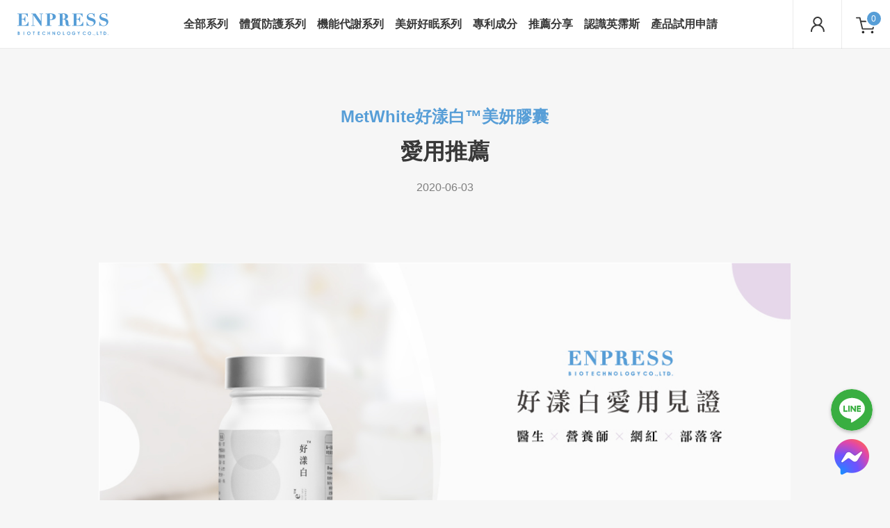

--- FILE ---
content_type: text/html; charset=UTF-8
request_url: https://www.enpress.com.tw/tw/health-knowledge/articles/metwhite-sharing
body_size: 8680
content:
<!DOCTYPE html>
<html lang="zh-TW">

<head>
    <!-- GA -->
    <script async src="https://www.googletagmanager.com/gtag/js?id=UA-123512501-3"></script>
    <script>
    window.dataLayer = window.dataLayer || [];
    function gtag(){dataLayer.push(arguments);}
    gtag('js', new Date());
    gtag('config', 'UA-123512501-3');
    </script>
    <meta charset="utf-8">
    <meta http-equiv="X-UA-Compatible" content="IE=edge,chrome=1">
    <meta name="viewport" content="width=device-width, initial-scale=1.0, user-scalable=no">
        <title>推薦分享-MetWhite好漾白™美妍膠囊｜ENPRESS英霈斯-ENPRESS英霈斯網路商店｜醫學中心推薦的保健品牌</title>
        <base href="https://www.enpress.com.tw/">
    <link rel="icon" type="image/png" href="assets/img/favicon.png">
    <link rel="apple-touch-icon" sizes="144x144" href="assets/img/apple-touch-icon-144x144.png">
    <link rel="canonical" href="https://www.enpress.com.tw/tw/health-knowledge/articles/metwhite-sharing" />
    <link rel="alternate" hreflang="zh-TW" href="https://www.enpress.com.tw/tw" />
    <link rel="alternate" hreflang="zh-CN" href="https://www.enpress.com.tw/cn" />
    <link rel="alternate" hreflang="en" href="https://www.enpress.com.tw/en" />
    <meta name="title" content="推薦分享-MetWhite好漾白™美妍膠囊｜ENPRESS英霈斯-ENPRESS英霈斯網路商店｜醫學中心推薦的保健品牌">
    <meta name="description" content="部落客愛用推薦，英霈斯版專研內源白配方，頂級高純度98%穀胱甘肽最高劑量250mg，補充流失透亮元素。12種珍貴莓果精萃，富含多酚抗氧化，加倍補充亮采因子，每天一顆好漾白，直達基底掃除灰敗因子，展現由內而外鑽石般淨透無瑕，透亮自信每一天！-醫學中心合作研究，致力研發及生產最頂級保健食品，經第三方公正單位最高規格檢驗，提供高效無負擔的保健選擇。唯有在乎，值得最好。">
    <meta name="keywords" content="靚白美姬, 水漾無極限, Prelactium,日本頂級穀胱甘肽,賽洛美, 穀胱甘肽, 英霈斯法國頂級乳源, ENPRESS英霈斯生技-體質調整專家, 美姬保水, 養潤肌底, 促進玻尿酸合成, 好眠胜肽,部落客推薦,產品使用推薦-英霈斯生物科技有限公司,英霈斯,ENPRESS,Proentry,proentry胜肽,霈恩萃,Prelactium,萊可妍,Metwhite,好漾白,萊可恬,TGF-β2,專利乳清胜肽,預防過敏,調整體質,氣喘,過敏性鼻炎,異位性皮膚炎,酪蛋白胜肽,幫助入睡,失眠,多夢,睡眠">
    <meta name="author" content="英霈斯生物科技">
    <meta name="copyright" content="英霈斯生物科技">
        <meta property="og:title" content="MetWhite好漾白™美妍膠囊｜ENPRESS英霈斯-ENPRESS英霈斯網路商店｜醫學中心推薦的保健品牌">
    <meta property="og:description" content="部落客愛用推薦，英霈斯版專研內源白配方，頂級高純度98%穀胱甘肽最高劑量250mg，補充流失透亮元素。12種珍貴莓果精萃，富含多酚抗氧化，加倍補充亮采因子，每天一顆好漾白，直達基底掃除灰敗因子，展現由內而外鑽石般淨透無瑕，透亮自信每一天！-醫學中心合作研究，致力研發及生產最頂級保健食品，經第三方公正單位最高規格檢驗，提供高效無負擔的保健選擇。唯有在乎，值得最好。">
    <meta property="og:locale" content="zh_TW">
    <meta property="og:rich_attachment" content="true">
    <meta property="og:type" content="website">
    <meta property="og:url" content="https://www.enpress.com.tw/tw/health-knowledge/articles/metwhite-sharing">
    <meta property="og:image" content="https://www.enpress.com.tw/assets/img/default.png">
    <meta property="og:image:type" content="png">
    <meta property="og:image:width" content="0">
    <meta property="og:image:height" content="0">
                 <link rel="stylesheet" href="assets/css/style.min.css?20231002112260">
        <style>
        .fb_reset {
            position: static;
        }
    </style>
    <!-- <link rel="stylesheet" href="assets/css/style.min.css"> -->
    <!--[if lt IE 9]>
     <script src="assets/js/html5shiv.min.js"></script>
    <![endif]-->
    <!-- Global site tag (gtag.js) - Google Ads -->
     <script async src="https://www.googletagmanager.com/gtag/js?id=AW-817532981"></script>
     <script>
          window.dataLayer = window.dataLayer || [];
          function gtag(){dataLayer.push(arguments);}
          gtag('js', new Date());
          gtag('config', 'AW-817532981');
     </script>

      <!-- Google Tag Manager -->
      <script>(function(w,d,s,l,i){w[l]=w[l]||[];w[l].push({'gtm.start':
      new Date().getTime(),event:'gtm.js'});var f=d.getElementsByTagName(s)[0],
      j=d.createElement(s),dl=l!='dataLayer'?'&l='+l:'';j.async=true;j.src=
      'https://www.googletagmanager.com/gtm.js?id='+i+dl;f.parentNode.insertBefore(j,f);
      })(window,document,'script','dataLayer','GTM-MVCQBWF');</script>

     <!-- Facebook Pixel Code -->
    <script>
    !function(f,b,e,v,n,t,s)
    {if(f.fbq)return;n=f.fbq=function(){n.callMethod?
    n.callMethod.apply(n,arguments):n.queue.push(arguments)};
    if(!f._fbq)f._fbq=n;n.push=n;n.loaded=!0;n.version='2.0';
    n.queue=[];t=b.createElement(e);t.async=!0;
    t.src=v;s=b.getElementsByTagName(e)[0];
    s.parentNode.insertBefore(t,s)}(window, document,'script',
    'https://connect.facebook.net/en_US/fbevents.js');


    let external_id = '6971524f14d0f2.62210875';
    let client_ip = '18.68.21.117';

    fbq('init', '829781767225108',{external_id:external_id,fbp:'',fbc:'',client_ip_address:client_ip},{eventID:'6971524f14d077.06744543'});
    fbq('track', 'PageView',{external_id:external_id,fbp:'',fbc:'',client_ip_address:client_ip},{eventID:'6971524f14d077.06744543'});
    </script>
    <noscript><img height="1" width="1" style="display:none"
    src="https://www.facebook.com/tr?id=829781767225108&ev=PageView&noscript=1"
    /></noscript>
    <!-- End Facebook Pixel Code -->
    
    <!-- Yahoo -->
    <script type="application/javascript">(function(w,d,t,r,u){w[u]=w[u]||[];w[u].push({'projectId':'10000','properties':{'pixelId':'10064854'}});var s=d.createElement(t);s.src=r;s.async=true;s.onload=s.onreadystatechange=function(){var y,rs=this.readyState,c=w[u];if(rs&&rs!="complete"&&rs!="loaded"){return}try{y=YAHOO.ywa.I13N.fireBeacon;w[u]=[];w[u].push=function(p){y([p])};y(c)}catch(e){}};var scr=d.getElementsByTagName(t)[0],par=scr.parentNode;par.insertBefore(s,scr)})(window,document,"script","https://s.yimg.com/wi/ytc.js","dotq");</script>

    <!-- Yahoo UET -->
    <script>(function(w,d,t,r,u){var f,n,i;w[u]=w[u]||[],f=function(){var o={ti:"26067064"};o.q=w[u],w[u]=new UET(o),w[u].push("pageLoad")},n=d.createElement(t),n.src=r,n.async=1,n.onload=n.onreadystatechange=function(){var s=this.readyState;s&&s!=="loaded"&&s!=="complete"||(f(),n.onload=n.onreadystatechange=null)},i=d.getElementsByTagName(t)[0],i.parentNode.insertBefore(n,i)})(window,document,"script","//bat.bing.com/bat.js","uetq");</script>

</head>

<body>
  <!-- Google Tag Manager (noscript) -->
<noscript><iframe src="https://www.googletagmanager.com/ns.html?id=GTM-MVCQBWF"
height="0" width="0" style="display:none;visibility:hidden"></iframe></noscript>
<!-- End Google Tag Manager (noscript) -->
  <header class="wrap-fs header">
    <nav class="navbar">
        <a href="https://www.enpress.com.tw/tw" class="logo">
            <img src="assets/img/logo/logo.svg" alt="logo">
        </a>
        <div class="nav">
            
            <ul>
                                    <li><a href="tw/members/login" class="login-mobile">會員登入</a></li>
                                <li><a href="tw/product/overview">全部系列</a></li>
                                    <li class="has-dropdown-menu has-dropdown-menu--product">
                        <a href="tw/product/series/series-proentry">體質防護系列</a>
                        <div class="dropdown-menu">
                                                            <a href="tw/product/series/series-proentry/proentry-tablet" class="dropdown-menu-item">
                                    <h3>Proentry霈恩萃®補給錠</h3>
                                </a>
                                                            <a href="tw/product/series/series-proentry/proentry-4plus1" class="dropdown-menu-item">
                                    <h3>Proentry霈恩萃®補給錠4送1</h3>
                                </a>
                                                            <a href="tw/product/series/series-proentry/proentry-6plus2" class="dropdown-menu-item">
                                    <h3>Proentry霈恩萃®補給錠6送2</h3>
                                </a>
                                                            <a href="tw/product/series/series-proentry/proentry-capsule" class="dropdown-menu-item">
                                    <h3>Proentry®霈恩萃膠囊</h3>
                                </a>
                                                            <a href="tw/product/series/series-proentry/fineprotein" class="dropdown-menu-item">
                                    <h3>FineProtein好培兒®</h3>
                                </a>
                                                            <a href="tw/product/series/series-proentry/proentry-fishoil" class="dropdown-menu-item">
                                    <h3>Enpress英霈斯頂級魚油</h3>
                                </a>
                                                            <a href="tw/product/series/series-proentry/lactoferrin" class="dropdown-menu-item">
                                    <h3>Lactoferrin乳鐵蛋白</h3>
                                </a>
                                                    </div>
                    </li>
                                    <li class="has-dropdown-menu has-dropdown-menu--product">
                        <a href="tw/product/series/series-basic">機能代謝系列</a>
                        <div class="dropdown-menu">
                                                            <a href="tw/product/series/series-basic/lumbrokinase" class="dropdown-menu-item">
                                    <h3>美原恒專利蚓激酶</h3>
                                </a>
                                                            <a href="tw/product/series/series-basic/lumbrokinase4plus1" class="dropdown-menu-item">
                                    <h3>美原恒專利蚓激酶4送1</h3>
                                </a>
                                                            <a href="tw/product/series/series-basic/lumbrokinase6plus2" class="dropdown-menu-item">
                                    <h3>美原恒專利蚓激酶6送2</h3>
                                </a>
                                                            <a href="tw/product/series/series-basic/finestable" class="dropdown-menu-item">
                                    <h3>FineStable™好穩定</h3>
                                </a>
                                                            <a href="tw/product/series/series-basic/finestable4plus1" class="dropdown-menu-item">
                                    <h3>FineStable™好穩定4送1</h3>
                                </a>
                                                            <a href="tw/product/series/series-basic/finestable6plus2" class="dropdown-menu-item">
                                    <h3>FineStable™好穩定6送2</h3>
                                </a>
                                                            <a href="tw/product/series/series-basic/super_curcuma" class="dropdown-menu-item">
                                    <h3>Enpress英霈斯薑黃紅蔘</h3>
                                </a>
                                                            <a href="tw/product/series/series-basic/korea_redginseng" class="dropdown-menu-item">
                                    <h3>Enpress英霈斯韓國發酵紅蔘</h3>
                                </a>
                                                    </div>
                    </li>
                                    <li class="has-dropdown-menu has-dropdown-menu--product">
                        <a href="tw/product/series/series-beauty">美妍好眠系列</a>
                        <div class="dropdown-menu">
                                                            <a href="tw/product/series/series-beauty/bonight20" class="dropdown-menu-item">
                                    <h3>Bonight倍立眠®補給膠囊體驗組</h3>
                                </a>
                                                            <a href="tw/product/series/series-beauty/bonight" class="dropdown-menu-item">
                                    <h3>Bonight倍立眠®補給膠囊</h3>
                                </a>
                                                            <a href="tw/product/series/series-beauty/bonight-4plus1" class="dropdown-menu-item">
                                    <h3>Bonight倍立眠®補給膠囊4送1</h3>
                                </a>
                                                            <a href="tw/product/series/series-beauty/bonight-6plus2" class="dropdown-menu-item">
                                    <h3>Bonight倍立眠®補給膠囊6送2</h3>
                                </a>
                                                            <a href="tw/product/series/series-beauty/glutathione" class="dropdown-menu-item">
                                    <h3>穀胱甘肽漾白複方膠囊</h3>
                                </a>
                                                            <a href="tw/product/series/series-beauty/resveratrol" class="dropdown-menu-item">
                                    <h3>白藜蘆醇NMN極緻膠囊</h3>
                                </a>
                                                            <a href="tw/product/series/series-beauty/cranbeauty" class="dropdown-menu-item">
                                    <h3>CranBeauty蔓越美®</h3>
                                </a>
                                                            <a href="tw/product/series/series-beauty/prelactium" class="dropdown-menu-item">
                                    <h3>Prelactium萊可恬®</h3>
                                </a>
                                                    </div>
                    </li>
                                <li class="has-dropdown-menu">
                    <a href="javascript:;">專利成分</a>
                    <div class="dropdown-menu">
                                                <a href="tw/patent/detail/about-proentry" class="dropdown-menu-item">
                            <h3>Proentry®胜肽</h3>
                        </a>
                                                <a href="tw/patent/detail/about-bonight" class="dropdown-menu-item">
                            <h3>Bonight®好眠胜肽</h3>
                        </a>
                                                <a href="tw/patent/detail/about-finestable" class="dropdown-menu-item">
                            <h3>FineStable™苦瓜胜肽</h3>
                        </a>
                                            </div>
                </li>
                                    <li class="has-dropdown-menu">
                        <a href="tw/health-knowledge/categorys">推薦分享</a>
                        <div class="dropdown-menu">
                                                            <a href="tw/health-knowledge/categorys/news" class="dropdown-menu-item">
                                    <h3>最新焦點</h3>
                                </a>
                                                            <a href="tw/health-knowledge/categorys/expert_share" class="dropdown-menu-item">
                                    <h3>專家推薦</h3>
                                </a>
                                                            <a href="tw/health-knowledge/categorys/healthnews" class="dropdown-menu-item">
                                    <h3>健康知識</h3>
                                </a>
                                                    </div>
                    </li>
                                <li><a href="tw/about">認識英霈斯</a></li>
                                <li class="has-dropdown-menu has-dropdown-menu--product">
                    <a href="javascript:;">產品試用申請</a>
                                                            <div class="dropdown-menu">
                                                <a href="tw/sample/proentry-sample" class="dropdown-menu-item">
                            <h3>Proentry霈恩萃申請試用</h3>
                        </a>
                                            </div>
                                    </li>
                            </ul>
        </div>
        <div class="submenu">
                      <a href="tw/members/login" class="btn-user">
                <svg xmlns="http://www.w3.org/2000/svg" viewBox="0 0 30 30" class="icon-user">
                    <path d="M18.7,15.9c1.7-1.2,2.8-3.1,2.8-5.3c0-3.6-3-6.6-6.6-6.6c-3.6,0-6.6,3-6.6,6.6c0,2.2,1.1,4.2,2.8,5.3
                        C7.5,17.4,5,21,5,25.1c0,0.6,0.4,1,1,1s1-0.4,1-1c0-4.4,3.6-7.9,7.9-7.9c4.4,0,7.9,3.6,7.9,7.9c0,0.6,0.4,1,1,1c0.6,0,1-0.4,1-1
                        C24.9,21,22.3,17.4,18.7,15.9z M14.9,6c2.5,0,4.6,2.1,4.6,4.6s-2.1,4.6-4.6,4.6c-2.5,0-4.6-2.1-4.6-4.6S12.4,6,14.9,6z"/>
                </svg>
            </a>
            <a href="tw/store/cart" class="btn-cart">
                <!-- <svg xmlns="http://www.w3.org/2000/svg" viewBox="0 0 30 30" class="icon-cart">
                    <path d="M25.2,9.6c-0.1-0.5-0.5-0.9-1-0.9h-3.5V7.5c0,0,0,0,0,0c0,0,0,0,0,0c0-3-2.4-5.4-5.4-5.4
                        c-3.1,0-5.5,2.4-5.6,5.4c0,0,0,0,0,0c0,0,0,0,0,0v1.2H6.2c-0.5,0-0.9,0.4-1,0.9L3,26.5c0,0.3,0,0.6,0.2,0.8c0.2,0.2,0.5,0.3,0.8,0.3
                        h22.5c0.3,0,0.6-0.1,0.8-0.3c0.2-0.2,0.3-0.5,0.2-0.8L25.2,9.6z M11.7,7.5c0-1.9,1.6-3.4,3.5-3.4c0,0,0,0,0.1,0
                        c1.9,0,3.4,1.5,3.4,3.4v1.2h-7V7.5z M5.1,25.6l2-14.8h2.6v1.8c0,0.6,0.4,1,1,1s1-0.4,1-1v-1.8h7v1.8c0,0.6,0.4,1,1,1s1-0.4,1-1v-1.8
                        h2.6l2,14.8H5.1z"/>
                </svg> -->
                <svg xmlns="http://www.w3.org/2000/svg" xmlns:xlink="http://www.w3.org/1999/xlink" width="32" height="32" viewBox="0 0 32 32" class="icon-cart">
                    <g id="icon-cart" clip-path="url(#clip-icon-cart)">
                        <g transform="translate(-1389 -19)" clip-path="url(#clip-path)">
                        <g transform="translate(1368.5 0.75)">
                            <path class="icon-cart-body" d="M21.5,24.25h5l4,17h16l4-17" stroke-linecap="round" stroke-linejoin="round" stroke-width="2"/>
                            <path d="M.823,0H22.1" transform="translate(27 29.75)" stroke-linecap="round" stroke-width="2"/>
                            <circle class="icon-cart-circle" cx="1.5" cy="1.5" r="1.5" transform="translate(30 44.75)" />
                            <circle class="icon-cart-circle" cx="1.5" cy="1.5" r="1.5" transform="translate(44 44.75)" />
                        </g>
                        </g>
                    </g>
                </svg>
                <div class="cart-num">
                    <span class="cart-num-value">0</span>
                </div>
            </a>
                  </div>
        <span class="nav-toggle"><span>Mobile Button</span></span>
    </nav>
</header>

    <main id="health-article" class="mt-header">
        <!-- start article.html-->
        <div class="wrap-fs article mt-header">
            <div class="wrapper">
                <div class="row">
                                        <div class="col-md-10 offset-md-1">
                        <div class="article-title">
                            <h3 class="c-heading--24">MetWhite好漾白™美妍膠囊</h3>
                            <h2 class="c-heading--32">愛用推薦</h2>
                            <span>2020-06-03</span>
                            <!-- <ul class="article-share">
                                <li>
                                    <a href="javascript:;" class="social-icon icon-fb">
                                        <svg xmlns="http://www.w3.org/2000/svg" xmlns:xlink="http://www.w3.org/1999/xlink" width="16" height="16" viewBox="0 0 16 16">
                                            <g id="icon-fb" clip-path="url(#clip-icon-fb)">
                                                <path id="facebook-f-brands" d="M2.4,16V8.844H0V6H2.4V3.759A3.427,3.427,0,0,1,6.056,0,20.123,20.123,0,0,1,8.25.112V2.656H6.744c-1.181,0-1.409.563-1.409,1.384V6H8L7.634,8.844h-2.3V16" transform="translate(4)"/>
                                            </g>
                                        </svg>
                                    </a>
                                </li>
                                <li class="share-icon">
                                    <a href="javascript:;" class="social-icon icon-line">
                                        <svg xmlns="http://www.w3.org/2000/svg" xmlns:xlink="http://www.w3.org/1999/xlink" width="16" height="16" viewBox="0 0 16 16">
                                            <g id="icon-line" clip-path="url(#clip-icon-line)">
                                                <path id="line-brands" d="M9.718,38.15v2.539A.113.113,0,0,1,9.6,40.8H9.2a.118.118,0,0,1-.093-.046L7.939,39.186v1.507a.113.113,0,0,1-.114.114H7.418a.113.113,0,0,1-.114-.114V38.153a.113.113,0,0,1,.114-.114h.4a.108.108,0,0,1,.093.05l1.164,1.571V38.153a.113.113,0,0,1,.114-.114H9.6A.113.113,0,0,1,9.718,38.15Zm-2.929-.114H6.382a.113.113,0,0,0-.114.114v2.539a.113.113,0,0,0,.114.114h.407a.113.113,0,0,0,.114-.114V38.15A.115.115,0,0,0,6.789,38.036Zm-.982,2.129H4.7V38.15a.113.113,0,0,0-.114-.114H4.175a.113.113,0,0,0-.114.114v2.539a.105.105,0,0,0,.032.079.12.12,0,0,0,.079.032H5.8a.113.113,0,0,0,.114-.114v-.407A.114.114,0,0,0,5.807,40.164Zm6.054-2.129H10.228a.115.115,0,0,0-.114.114v2.539a.115.115,0,0,0,.114.114h1.632a.113.113,0,0,0,.114-.114v-.407a.113.113,0,0,0-.114-.114H10.75v-.429h1.111a.113.113,0,0,0,.114-.114v-.411a.113.113,0,0,0-.114-.114H10.75v-.429h1.111a.113.113,0,0,0,.114-.114V38.15A.12.12,0,0,0,11.861,38.036ZM16,34.918V45.107A2.909,2.909,0,0,1,13.082,48H2.893A2.911,2.911,0,0,1,0,45.082V34.893A2.911,2.911,0,0,1,2.918,32H13.107A2.909,2.909,0,0,1,16,34.918ZM13.8,39.3c0-2.607-2.614-4.729-5.825-4.729S2.15,36.689,2.15,39.3c0,2.336,2.071,4.293,4.871,4.664.682.146.6.4.45,1.314-.025.146-.118.575.5.314a18.825,18.825,0,0,0,4.579-3.382A4.219,4.219,0,0,0,13.8,39.3Z" transform="translate(0 -32)"/>
                                            </g>
                                        </svg>
                                    </a>
                                </li>
                                <li class="share-icon">
                                    <a href="javascript:;" class="social-icon icon-call">
                                        <svg xmlns="http://www.w3.org/2000/svg" xmlns:xlink="http://www.w3.org/1999/xlink" width="16" height="16" viewBox="0 0 16 16">
                                            <g id="icon-call" clip-path="url(#clip-icon-call)">
                                                <path id="whatsapp-brands" d="M13.6,3.468A7.931,7.931,0,0,0,1.125,13.036L0,17.143l4.2-1.1A7.9,7.9,0,0,0,7.993,17H8a8,8,0,0,0,8-7.929,7.96,7.96,0,0,0-2.4-5.607ZM8,15.668a6.578,6.578,0,0,1-3.357-.918L4.4,14.607l-2.493.654.664-2.432-.157-.25a6.6,6.6,0,1,1,12.246-3.5A6.664,6.664,0,0,1,8,15.668Zm3.614-4.936c-.2-.1-1.171-.579-1.354-.643s-.314-.1-.446.1-.511.643-.629.779-.232.15-.429.05a5.393,5.393,0,0,1-2.7-2.357c-.2-.35.2-.325.582-1.082a.367.367,0,0,0-.018-.346c-.05-.1-.446-1.075-.611-1.471s-.325-.332-.446-.339-.246-.007-.379-.007a.734.734,0,0,0-.529.246,2.226,2.226,0,0,0-.693,1.654,3.881,3.881,0,0,0,.807,2.05,8.853,8.853,0,0,0,3.386,2.993,3.877,3.877,0,0,0,2.379.5,2.029,2.029,0,0,0,1.336-.943,1.657,1.657,0,0,0,.114-.943C11.939,10.879,11.807,10.829,11.611,10.732Z" transform="translate(0 -1.143)"/>
                                            </g>
                                        </svg>
                                    </a>
                                </li>
                            </ul> -->
                            <p></p>
                        </div>
                        <div class="article-content">
                            <div class="l-edit">
                                                                <p><img alt="" src="/uploads/files/200616-metwhite-02.jpg" /><img alt="" src="/uploads/files/%E6%84%9B%E7%94%A8%E6%8E%A8%E8%96%A6/%E5%A5%BD%E6%BC%BE%E7%99%BD/MetWhite_02_02_02.png" /><img alt="" src="/uploads/files/%E6%84%9B%E7%94%A8%E6%8E%A8%E8%96%A6/%E5%A5%BD%E6%BC%BE%E7%99%BD/MetWhite_02_03_02.png" /><img alt="" src="/uploads/files/%E6%84%9B%E7%94%A8%E6%8E%A8%E8%96%A6/%E5%A5%BD%E6%BC%BE%E7%99%BD/MetWhite_02_04_02.png" /><img alt="" src="/uploads/files/%E6%84%9B%E7%94%A8%E6%8E%A8%E8%96%A6/%E5%A5%BD%E6%BC%BE%E7%99%BD/MetWhite_02_05_02.png" /></p>

<p><img alt="" src="/uploads/files/%E6%84%9B%E7%94%A8%E6%8E%A8%E8%96%A6/%E5%A5%BD%E6%BC%BE%E7%99%BD/MetWhite_02_06_02.png" /><img alt="" src="/uploads/files/%E6%84%9B%E7%94%A8%E6%8E%A8%E8%96%A6/%E5%A5%BD%E6%BC%BE%E7%99%BD/MetWhite_02_07_02.png" /></p>

<p><a href="https://www.enpress.com.tw/tw/product/series/series-beauty/metwhite"><img alt="" src="/uploads/files/QA/200519_btn_porpure.png" /></a></p>
                                                            </div>
                            <div class="article-tags">
                                                            </div>
                        </div>
                        <div class="article-pagation">
                            <div class="row no-gutters">
                                <div class="col-md-6">
                                                                        <a href="tw/health-knowledge/articles/issue09" class="article-prev article-pagation-btn">
                                        <div class="learn-more">
                                            <svg xmlns="http://www.w3.org/2000/svg" viewBox="0 0 18 10" class="icon-arrow-head">
                                                <path d="M0.1,4.6C0,4.9,0,5.1,0.1,5.4c0.1,0.1,0.1,0.2,0.2,0.3l4,4c0.4,0.4,1,0.4,1.4,0s0.4-1,0-1.4L3.4,6H17
                                                    c0.6,0,1-0.4,1-1s-0.4-1-1-1H3.4l2.3-2.3c0.4-0.4,0.4-1,0-1.4C5.5,0.1,5.3,0,5,0S4.5,0.1,4.3,0.3l-4,4C0.2,4.4,0.1,4.5,0.1,4.6z"/>
                                            </svg>
                                            <h3>上一篇文章 :  <span class="d-block d-lg-inline">胰島素阻抗很嚴重嗎？會對健康造成什麼威脅？</span></h3>
                                        </div>
                                        <p class="d-none d-md-block">「胰島素阻抗」是代謝症候群的症狀之一，也是糖尿病的前身，但胰島素阻抗到底是什麼？一起來一探究竟吧。</p>
                                    </a>
                                                                    </div>
                                <div class="col-md-6">
                                                                        <a href="tw/health-knowledge/articles/Prelactiumbeauty-sharing" class="article-next article-pagation-btn">
                                        <div class="learn-more">
                                            <svg xmlns="http://www.w3.org/2000/svg" viewBox="0 0 18 10" class="icon-arrow-head">
                                                    <path d="M17.9,5.4c0.1-0.2,0.1-0.5,0-0.8c-0.1-0.1-0.1-0.2-0.2-0.3l-4-4c-0.4-0.4-1-0.4-1.4,0s-0.4,1,0,1.4L14.6,4H1
                                                        C0.4,4,0,4.4,0,5s0.4,1,1,1h13.6l-2.3,2.3c-0.4,0.4-0.4,1,0,1.4C12.5,9.9,12.7,10,13,10s0.5-0.1,0.7-0.3l4-4
                                                        C17.8,5.6,17.9,5.5,17.9,5.4z"/>
                                            </svg>
                                            <h3>下一篇文章 :  <span class="d-block d-lg-inline">萊可妍®美姬膠囊</span></h3>
                                        </div>
                                        <p class="d-none d-md-block"></p>
                                    </a>
                                                                    </div>
                            </div>
                        </div>
                    </div>
                                    </div>
            </div>
        </div>
        <!-- end article.html-->
    </main>

    <footer class="wrap-fs footer">
    <div class="wrapper footer-info">
        <div class="footer-menu">
            <div class="footer-list">
                <ul>
                                            <li>
                            <a href="tw/health-knowledge/categorys">推薦分享</a>
                        </li>
                        <li>
                            <a href="tw/news/articles">最新焦點</a>
                        </li>
                    
                    <li>
                        <a href="tw/about">認識英霈斯</a>
                    </li>
                    <li>
                        <a href="tw/contact">聯絡我們</a>
                    </li>

                                            <li class="lan">
                            <a href="en">English</a>
                        </li>
                        <!-- <li class="lan">
                            <a href="cn">简中</a>
                        </li> -->
                    
                    
                                    </ul>
            </div>
            <div class="footer-list">
                <h3>專利成分</h3>
                <ul>
                                      <li>
                        <a href="tw/patent/detail/about-proentry">Proentry®胜肽</a>
                    </li>
                                      <li>
                        <a href="tw/patent/detail/about-bonight">Bonight®好眠胜肽</a>
                    </li>
                                      <li>
                        <a href="tw/patent/detail/about-finestable">FineStable™苦瓜胜肽</a>
                    </li>
                                  </ul>
            </div>
            <div class="footer-list">
                <h3>全部系列</h3>
                <ul>
                                        <li>
                      <a href="tw/product/series/series-proentry">體質防護系列</a>
                    </li>
                                        <li>
                      <a href="tw/product/series/series-basic">機能代謝系列</a>
                    </li>
                                        <li>
                      <a href="tw/product/series/series-beauty">美妍好眠系列</a>
                    </li>
                    
                </ul>
            </div>
                        <div class="footer-list">
                <h3>首次購物</h3>
                <ul>
                    <li>
                        <a href="tw/faq">購物 Q & A</a>
                    </li>
                    <li>
                        <a href="tw/refund">退換貨須知</a>
                    </li>
                    <li>
                        <a href="tw/terms">條款與細則</a>
                    </li>
                    <li>
                        <a href="tw/privacy">隱私權政策規範</a>
                    </li>
                </ul>
            </div>
                        <div class="footer-list">
                <h3>聯繫我們</h3>
                <ul>
                                        <li>英霈斯生物科技有限公司</li>
                                        <li>服務時間：週一至週五 08:30 - 17:30</li>
                    <li>客服專線：0800-580-860</li>
                    <li>客服信箱：shopservice@enpress.com.tw</li>
                                        <li>公司地址：台中市北屯區文心路三段1027號5樓</li>
                    <li>公司統編：61079507</li>
                                        <!-- <li><div class="line-it-button" data-lang="zh_Hant" data-type="friend" data-env="REAL"   data-lineId="@lineteamjp" style="display: none;"></div>
<script src="https://www.line-website.com/social-plugins/js/thirdparty/loader.min.js" async="async" defer="defer"></script></li> -->
                </ul>
            </div>
        </div>
    </div>
    <div class="footer-copyright">
        <div class="social-icons">
            <a href="https://www.facebook.com/enpresstw/" class="social-icon icon-fb" target="_blank">
                <svg xmlns="http://www.w3.org/2000/svg" width="16" height="16" viewBox="0 0 16 16">
                    <g id="icon-fb" clip-path="url(#clip-icon-fb)">
                        <path id="facebook-f-brands" d="M2.4,16V8.844H0V6H2.4V3.759A3.427,3.427,0,0,1,6.056,0,20.123,20.123,0,0,1,8.25.112V2.656H6.744c-1.181,0-1.409.563-1.409,1.384V6H8L7.634,8.844h-2.3V16" transform="translate(4)"/>
                    </g>
                </svg>
            </a>
            <a href="https://line.me/R/ti/p/%40awt9603r" class="social-icon icon-line" target="_blank">
                <svg xmlns="http://www.w3.org/2000/svg" width="16" height="16" viewBox="0 0 16 16">
                    <g id="icon-line" clip-path="url(#clip-icon-line)">
                        <path id="line-brands" d="M9.718,38.15v2.539A.113.113,0,0,1,9.6,40.8H9.2a.118.118,0,0,1-.093-.046L7.939,39.186v1.507a.113.113,0,0,1-.114.114H7.418a.113.113,0,0,1-.114-.114V38.153a.113.113,0,0,1,.114-.114h.4a.108.108,0,0,1,.093.05l1.164,1.571V38.153a.113.113,0,0,1,.114-.114H9.6A.113.113,0,0,1,9.718,38.15Zm-2.929-.114H6.382a.113.113,0,0,0-.114.114v2.539a.113.113,0,0,0,.114.114h.407a.113.113,0,0,0,.114-.114V38.15A.115.115,0,0,0,6.789,38.036Zm-.982,2.129H4.7V38.15a.113.113,0,0,0-.114-.114H4.175a.113.113,0,0,0-.114.114v2.539a.105.105,0,0,0,.032.079.12.12,0,0,0,.079.032H5.8a.113.113,0,0,0,.114-.114v-.407A.114.114,0,0,0,5.807,40.164Zm6.054-2.129H10.228a.115.115,0,0,0-.114.114v2.539a.115.115,0,0,0,.114.114h1.632a.113.113,0,0,0,.114-.114v-.407a.113.113,0,0,0-.114-.114H10.75v-.429h1.111a.113.113,0,0,0,.114-.114v-.411a.113.113,0,0,0-.114-.114H10.75v-.429h1.111a.113.113,0,0,0,.114-.114V38.15A.12.12,0,0,0,11.861,38.036ZM16,34.918V45.107A2.909,2.909,0,0,1,13.082,48H2.893A2.911,2.911,0,0,1,0,45.082V34.893A2.911,2.911,0,0,1,2.918,32H13.107A2.909,2.909,0,0,1,16,34.918ZM13.8,39.3c0-2.607-2.614-4.729-5.825-4.729S2.15,36.689,2.15,39.3c0,2.336,2.071,4.293,4.871,4.664.682.146.6.4.45,1.314-.025.146-.118.575.5.314a18.825,18.825,0,0,0,4.579-3.382A4.219,4.219,0,0,0,13.8,39.3Z" transform="translate(0 -32)"/>
                    </g>
                </svg>
            </a>
            <a href="https://www.youtube.com/channel/UCIgYUkv9h0n2p7C7OrvlMNg" class="social-icon icon-youtube" target="_blank">
                <svg xmlns="http://www.w3.org/2000/svg" width="18" height="16" viewBox="0 0 18 16">
                    <g id="icon-yt" clip-path="url(#clip-icon-yt)">
                        <path id="youtube-brands" d="M31.643,65.878a2.144,2.144,0,0,0-1.509-1.519A50.677,50.677,0,0,0,23.466,64a50.678,50.678,0,0,0-6.668.359,2.144,2.144,0,0,0-1.509,1.519,24.145,24.145,0,0,0,0,8.269A2.113,2.113,0,0,0,16.8,75.641,50.678,50.678,0,0,0,23.466,76a50.679,50.679,0,0,0,6.668-.359,2.113,2.113,0,0,0,1.509-1.494,24.145,24.145,0,0,0,0-8.269ZM21.721,72.55V67.475l4.461,2.538L21.721,72.55Z" transform="translate(-14.433 -62)"/>
                    </g>
                </svg>
            </a>
        </div>
        <p class="copyright">© 2019 ENPRESS 英霈斯生物科技<a href="https://www.creatop.com.tw" class="creatop" target="_blank">BY CREATOP</a></p>
    </div>
</footer>
<div class="side-icon">
    <a href="https://line.me/R/ti/p/@awt9603r" target="_blank"></a>
    <a class="message-alink" href="http://m.me/147747065960526" target="_blank" rel="noopener noreferrer nofollow">
        <img alt="" height="50" src="https://www.enpress.com.tw/assets/img/messager-icon.png" width="50">
    </a>
</div>
<!-- <div id="fb-root"></div>
<div id="fb-customer-chat" class="fb-customerchat"></div>
<script>
    var chatbox = document.getElementById('fb-customer-chat');
    chatbox.setAttribute("page_id", "147747065960526");
    chatbox.setAttribute("attribution", "biz_inbox");

    window.fbAsyncInit = function() {
        FB.init({
          xfbml            : true,
          version          : 'v11.0'
        });
    };

    (function(d, s, id) {
        var js, fjs = d.getElementsByTagName(s)[0];
        if (d.getElementById(id)) return;
        js = d.createElement(s); js.id = id;
        js.src = 'https://connect.facebook.net/zh_TW/sdk/xfbml.customerchat.js';
        fjs.parentNode.insertBefore(js, fjs);
    }(document, 'script', 'facebook-jssdk'));
</script> -->
    <!-- <div class="load">
    <img src="assets/img/logo/logo-2.svg" alt="logo">
</div> -->

    <script src="assets/js/main.min.js"></script>
    <script src="assets/js/swiper.min.js"></script></body>
    <script>
        ;(function() {
            
            $('img').each(function() {
                $(this).removeAttr('style');
            });

        })();
    </script>

</html>

<script>
function loadcontrol(open) {
  var open = open || false;
  if(open) $('.load').addClass('show');
  else $('.load').removeClass('show');
}
function logout() {
  loadcontrol(1);
    $.post("https://www.enpress.com.tw/tw/members/logout",function(a) {
    loadcontrol();
    if(a.url) top.location.href = a.url;
  })
}
function llogout() {
  loadcontrol(1);
  $.post("https://www.enpress.com.tw/tw/groupbuy/initiator-logout/metwhite-sharing",function(a) {
    loadcontrol();
    if(a.url) top.location.href = a.url;
  })
}
</script>


--- FILE ---
content_type: text/css
request_url: https://www.enpress.com.tw/assets/css/style.min.css?20231002112260
body_size: 28771
content:
@charset "UTF-8";html,body,div,span,applet,object,iframe,h1,h2,h3,h4,h5,h6,p,blockquote,pre,a,abbr,acronym,address,big,cite,code,del,dfn,em,img,ins,kbd,q,s,samp,small,strike,strong,sub,sup,tt,var,b,u,i,center,dl,dt,dd,ol,ul,li,fieldset,form,label,legend,table,caption,tbody,tfoot,thead,tr,th,td,article,aside,canvas,details,embed,figure,figcaption,footer,header,hgroup,menu,nav,output,ruby,section,summary,time,mark,audio,video{margin:0;padding:0;border:0;font:inherit;font-size:100%;vertical-align:baseline}html{line-height:1}ol,ul{list-style:none}table{border-collapse:collapse;border-spacing:0}caption,th,td{text-align:left;font-weight:normal;vertical-align:middle}q,blockquote{quotes:none}q:before,q:after,blockquote:before,blockquote:after{content:"";content:none}a img{border:0}article,aside,details,figcaption,figure,footer,header,hgroup,main,menu,nav,section,summary{display:block}html{box-sizing:border-box;-ms-overflow-style:scrollbar}*{-webkit-box-sizing:border-box;-moz-box-sizing:border-box;box-sizing:border-box;position:relative}html,body{width:100%;height:100%}html{font-size:16px}body{font-family:-apple-system,BlinkMacSystemFont,"Microsoft JhengHei UI","Segoe UI","Roboto","Helvetica Neue",Arial,"Noto Sans",sans-serif;font-size:1.125rem;background-color:#f6f6f6;color:#383838;overflow-x:hidden;position:relative;line-height:1.5}@media(min-width:768px){body{font-size:1rem}}body *{line-height:1.5}h1,h2,h3,h4,h5,h6{line-height:1.5;font-weight:bold}input,select,textarea{outline:0;font-family:-apple-system,BlinkMacSystemFont,"Microsoft JhengHei UI","Segoe UI","Roboto","Helvetica Neue",Arial,"Noto Sans",sans-serif;font-size:1rem;line-height:1.5}input:focus,select:focus,textarea:focus{outline:0}a{color:#383838;text-decoration:none;outline:0}a:hover,a:active,a:focus{text-decoration:none;outline:0}.mask{height:100vh;width:100vw;background-color:rgba(0,0,0,0.7);position:fixed;z-index:9000;left:0;top:0}p{font-size:1.125rem;line-height:1.75}@media(min-width:768px){p{font-size:1rem}}.load{position:fixed;top:0;left:0;width:100%;height:100%;background-color:#579ed7;z-index:99999}.load img{display:inline-block;width:200px;height:auto;transform:translate(-50%,-50%);position:absolute;left:50%;top:50%;opacity:0;animation:fadeIn 1s forwards .25s}@keyframes fadeIn{0%{opacity:0}100%{opacity:1}}sub,sup{font-size:.625em;margin-right:.5rem}img{display:block;width:100%;height:auto}.container,.wrap{position:relative;margin-left:auto;margin-right:auto;padding-right:15px;padding-left:15px;width:92%;max-width:518.4px}@media(min-width:576px){.container,.wrap{padding-right:15px;padding-left:15px}}@media(min-width:768px){.container,.wrap{padding-right:15px;padding-left:15px}}@media(min-width:992px){.container,.wrap{padding-right:15px;padding-left:15px}}@media(min-width:1200px){.container,.wrap{padding-right:15px;padding-left:15px}}@media(min-width:1480px){.container,.wrap{padding-right:15px;padding-left:15px}}@media(min-width:576px){.container,.wrap{width:92%;max-width:660.48px}}@media(min-width:768px){.container,.wrap{width:88%;max-width:853.12px}}@media(min-width:992px){.container,.wrap{width:88%;max-width:1032px}}@media(min-width:1200px){.container,.wrap{width:88%;max-width:1272.8px}}@media(min-width:1480px){.container,.wrap{width:88%;max-width:1300px}}.container-fluid,.wrap-fs{position:relative;padding-left:0;padding-right:0}.row{display:flex;flex-wrap:wrap;margin-right:-15px;margin-left:-15px}@media(min-width:576px){.row{margin-right:-15px;margin-left:-15px}}@media(min-width:768px){.row{margin-right:-15px;margin-left:-15px}}@media(min-width:992px){.row{margin-right:-15px;margin-left:-15px}}@media(min-width:1200px){.row{margin-right:-15px;margin-left:-15px}}@media(min-width:1480px){.row{margin-right:-15px;margin-left:-15px}}.no-gutters{margin-right:0;margin-left:0}.no-gutters>.col,.no-gutters>[class*="col-"]{padding-right:0;padding-left:0}.no-gutters>.col.mobile-pd,.no-gutters>[class*="col-"].mobile-pd{padding-right:6%;padding-left:6%}.no-gutters .mobile-pd,.no-gutters.mobile-pd{padding-right:6%;padding-left:6%}.col-1,.col-2,.col-3,.col-4,.col-5,.col-6,.col-7,.col-8,.col-9,.col-10,.col-11,.col-12,.col,.col-sm-1,.col-sm-2,.col-sm-3,.col-sm-4,.col-sm-5,.col-sm-6,.col-sm-7,.col-sm-8,.col-sm-9,.col-sm-10,.col-sm-11,.col-sm-12,.col-sm,.col-md-1,.col-md-2,.col-md-3,.col-md-4,.col-md-5,.col-md-6,.col-md-7,.col-md-8,.col-md-9,.col-md-10,.col-md-11,.col-md-12,.col-md,.col-lg-1,.col-lg-2,.col-lg-3,.col-lg-4,.col-lg-5,.col-lg-6,.col-lg-7,.col-lg-8,.col-lg-9,.col-lg-10,.col-lg-11,.col-lg-12,.col-lg,.col-xl-1,.col-xl-2,.col-xl-3,.col-xl-4,.col-xl-5,.col-xl-6,.col-xl-7,.col-xl-8,.col-xl-9,.col-xl-10,.col-xl-11,.col-xl-12,.col-xl,.col-xxl-1,.col-xxl-2,.col-xxl-3,.col-xxl-4,.col-xxl-5,.col-xxl-6,.col-xxl-7,.col-xxl-8,.col-xxl-9,.col-xxl-10,.col-xxl-11,.col-xxl-12,.col-xxl{position:relative;width:100%;min-height:1px;padding-right:15px;padding-left:15px}@media(min-width:576px){.col-1,.col-2,.col-3,.col-4,.col-5,.col-6,.col-7,.col-8,.col-9,.col-10,.col-11,.col-12,.col,.col-sm-1,.col-sm-2,.col-sm-3,.col-sm-4,.col-sm-5,.col-sm-6,.col-sm-7,.col-sm-8,.col-sm-9,.col-sm-10,.col-sm-11,.col-sm-12,.col-sm,.col-md-1,.col-md-2,.col-md-3,.col-md-4,.col-md-5,.col-md-6,.col-md-7,.col-md-8,.col-md-9,.col-md-10,.col-md-11,.col-md-12,.col-md,.col-lg-1,.col-lg-2,.col-lg-3,.col-lg-4,.col-lg-5,.col-lg-6,.col-lg-7,.col-lg-8,.col-lg-9,.col-lg-10,.col-lg-11,.col-lg-12,.col-lg,.col-xl-1,.col-xl-2,.col-xl-3,.col-xl-4,.col-xl-5,.col-xl-6,.col-xl-7,.col-xl-8,.col-xl-9,.col-xl-10,.col-xl-11,.col-xl-12,.col-xl,.col-xxl-1,.col-xxl-2,.col-xxl-3,.col-xxl-4,.col-xxl-5,.col-xxl-6,.col-xxl-7,.col-xxl-8,.col-xxl-9,.col-xxl-10,.col-xxl-11,.col-xxl-12,.col-xxl{padding-right:15px;padding-left:15px}}@media(min-width:768px){.col-1,.col-2,.col-3,.col-4,.col-5,.col-6,.col-7,.col-8,.col-9,.col-10,.col-11,.col-12,.col,.col-sm-1,.col-sm-2,.col-sm-3,.col-sm-4,.col-sm-5,.col-sm-6,.col-sm-7,.col-sm-8,.col-sm-9,.col-sm-10,.col-sm-11,.col-sm-12,.col-sm,.col-md-1,.col-md-2,.col-md-3,.col-md-4,.col-md-5,.col-md-6,.col-md-7,.col-md-8,.col-md-9,.col-md-10,.col-md-11,.col-md-12,.col-md,.col-lg-1,.col-lg-2,.col-lg-3,.col-lg-4,.col-lg-5,.col-lg-6,.col-lg-7,.col-lg-8,.col-lg-9,.col-lg-10,.col-lg-11,.col-lg-12,.col-lg,.col-xl-1,.col-xl-2,.col-xl-3,.col-xl-4,.col-xl-5,.col-xl-6,.col-xl-7,.col-xl-8,.col-xl-9,.col-xl-10,.col-xl-11,.col-xl-12,.col-xl,.col-xxl-1,.col-xxl-2,.col-xxl-3,.col-xxl-4,.col-xxl-5,.col-xxl-6,.col-xxl-7,.col-xxl-8,.col-xxl-9,.col-xxl-10,.col-xxl-11,.col-xxl-12,.col-xxl{padding-right:15px;padding-left:15px}}@media(min-width:992px){.col-1,.col-2,.col-3,.col-4,.col-5,.col-6,.col-7,.col-8,.col-9,.col-10,.col-11,.col-12,.col,.col-sm-1,.col-sm-2,.col-sm-3,.col-sm-4,.col-sm-5,.col-sm-6,.col-sm-7,.col-sm-8,.col-sm-9,.col-sm-10,.col-sm-11,.col-sm-12,.col-sm,.col-md-1,.col-md-2,.col-md-3,.col-md-4,.col-md-5,.col-md-6,.col-md-7,.col-md-8,.col-md-9,.col-md-10,.col-md-11,.col-md-12,.col-md,.col-lg-1,.col-lg-2,.col-lg-3,.col-lg-4,.col-lg-5,.col-lg-6,.col-lg-7,.col-lg-8,.col-lg-9,.col-lg-10,.col-lg-11,.col-lg-12,.col-lg,.col-xl-1,.col-xl-2,.col-xl-3,.col-xl-4,.col-xl-5,.col-xl-6,.col-xl-7,.col-xl-8,.col-xl-9,.col-xl-10,.col-xl-11,.col-xl-12,.col-xl,.col-xxl-1,.col-xxl-2,.col-xxl-3,.col-xxl-4,.col-xxl-5,.col-xxl-6,.col-xxl-7,.col-xxl-8,.col-xxl-9,.col-xxl-10,.col-xxl-11,.col-xxl-12,.col-xxl{padding-right:15px;padding-left:15px}}@media(min-width:1200px){.col-1,.col-2,.col-3,.col-4,.col-5,.col-6,.col-7,.col-8,.col-9,.col-10,.col-11,.col-12,.col,.col-sm-1,.col-sm-2,.col-sm-3,.col-sm-4,.col-sm-5,.col-sm-6,.col-sm-7,.col-sm-8,.col-sm-9,.col-sm-10,.col-sm-11,.col-sm-12,.col-sm,.col-md-1,.col-md-2,.col-md-3,.col-md-4,.col-md-5,.col-md-6,.col-md-7,.col-md-8,.col-md-9,.col-md-10,.col-md-11,.col-md-12,.col-md,.col-lg-1,.col-lg-2,.col-lg-3,.col-lg-4,.col-lg-5,.col-lg-6,.col-lg-7,.col-lg-8,.col-lg-9,.col-lg-10,.col-lg-11,.col-lg-12,.col-lg,.col-xl-1,.col-xl-2,.col-xl-3,.col-xl-4,.col-xl-5,.col-xl-6,.col-xl-7,.col-xl-8,.col-xl-9,.col-xl-10,.col-xl-11,.col-xl-12,.col-xl,.col-xxl-1,.col-xxl-2,.col-xxl-3,.col-xxl-4,.col-xxl-5,.col-xxl-6,.col-xxl-7,.col-xxl-8,.col-xxl-9,.col-xxl-10,.col-xxl-11,.col-xxl-12,.col-xxl{padding-right:15px;padding-left:15px}}@media(min-width:1480px){.col-1,.col-2,.col-3,.col-4,.col-5,.col-6,.col-7,.col-8,.col-9,.col-10,.col-11,.col-12,.col,.col-sm-1,.col-sm-2,.col-sm-3,.col-sm-4,.col-sm-5,.col-sm-6,.col-sm-7,.col-sm-8,.col-sm-9,.col-sm-10,.col-sm-11,.col-sm-12,.col-sm,.col-md-1,.col-md-2,.col-md-3,.col-md-4,.col-md-5,.col-md-6,.col-md-7,.col-md-8,.col-md-9,.col-md-10,.col-md-11,.col-md-12,.col-md,.col-lg-1,.col-lg-2,.col-lg-3,.col-lg-4,.col-lg-5,.col-lg-6,.col-lg-7,.col-lg-8,.col-lg-9,.col-lg-10,.col-lg-11,.col-lg-12,.col-lg,.col-xl-1,.col-xl-2,.col-xl-3,.col-xl-4,.col-xl-5,.col-xl-6,.col-xl-7,.col-xl-8,.col-xl-9,.col-xl-10,.col-xl-11,.col-xl-12,.col-xl,.col-xxl-1,.col-xxl-2,.col-xxl-3,.col-xxl-4,.col-xxl-5,.col-xxl-6,.col-xxl-7,.col-xxl-8,.col-xxl-9,.col-xxl-10,.col-xxl-11,.col-xxl-12,.col-xxl{padding-right:15px;padding-left:15px}}.col{flex-basis:0;flex-grow:1;max-width:100%}.col-auto{flex:0 0 auto;width:auto}.col-1{flex:0 0 8.33333%;max-width:8.33333%}.col-2{flex:0 0 16.66667%;max-width:16.66667%}.col-3{flex:0 0 25%;max-width:25%}.col-4{flex:0 0 33.33333%;max-width:33.33333%}.col-5{flex:0 0 41.66667%;max-width:41.66667%}.col-6{flex:0 0 50%;max-width:50%}.col-7{flex:0 0 58.33333%;max-width:58.33333%}.col-8{flex:0 0 66.66667%;max-width:66.66667%}.col-9{flex:0 0 75%;max-width:75%}.col-10{flex:0 0 83.33333%;max-width:83.33333%}.col-11{flex:0 0 91.66667%;max-width:91.66667%}.col-12{flex:0 0 100%;max-width:100%}.pull-0{right:auto}.pull-1{right:8.33333%}.pull-2{right:16.66667%}.pull-3{right:25%}.pull-4{right:33.33333%}.pull-5{right:41.66667%}.pull-6{right:50%}.pull-7{right:58.33333%}.pull-8{right:66.66667%}.pull-9{right:75%}.pull-10{right:83.33333%}.pull-11{right:91.66667%}.pull-12{right:100%}.push-0{left:auto}.push-1{left:8.33333%}.push-2{left:16.66667%}.push-3{left:25%}.push-4{left:33.33333%}.push-5{left:41.66667%}.push-6{left:50%}.push-7{left:58.33333%}.push-8{left:66.66667%}.push-9{left:75%}.push-10{left:83.33333%}.push-11{left:91.66667%}.push-12{left:100%}.offset-1{margin-left:8.33333%}.offset-2{margin-left:16.66667%}.offset-3{margin-left:25%}.offset-4{margin-left:33.33333%}.offset-5{margin-left:41.66667%}.offset-6{margin-left:50%}.offset-7{margin-left:58.33333%}.offset-8{margin-left:66.66667%}.offset-9{margin-left:75%}.offset-10{margin-left:83.33333%}.offset-11{margin-left:91.66667%}@media(min-width:576px){.col-sm{flex-basis:0;flex-grow:1;max-width:100%}.col-sm-auto{flex:0 0 auto;width:auto}.col-sm-1{flex:0 0 8.33333%;max-width:8.33333%}.col-sm-2{flex:0 0 16.66667%;max-width:16.66667%}.col-sm-3{flex:0 0 25%;max-width:25%}.col-sm-4{flex:0 0 33.33333%;max-width:33.33333%}.col-sm-5{flex:0 0 41.66667%;max-width:41.66667%}.col-sm-6{flex:0 0 50%;max-width:50%}.col-sm-7{flex:0 0 58.33333%;max-width:58.33333%}.col-sm-8{flex:0 0 66.66667%;max-width:66.66667%}.col-sm-9{flex:0 0 75%;max-width:75%}.col-sm-10{flex:0 0 83.33333%;max-width:83.33333%}.col-sm-11{flex:0 0 91.66667%;max-width:91.66667%}.col-sm-12{flex:0 0 100%;max-width:100%}.pull-sm-0{right:auto}.pull-sm-1{right:8.33333%}.pull-sm-2{right:16.66667%}.pull-sm-3{right:25%}.pull-sm-4{right:33.33333%}.pull-sm-5{right:41.66667%}.pull-sm-6{right:50%}.pull-sm-7{right:58.33333%}.pull-sm-8{right:66.66667%}.pull-sm-9{right:75%}.pull-sm-10{right:83.33333%}.pull-sm-11{right:91.66667%}.pull-sm-12{right:100%}.push-sm-0{left:auto}.push-sm-1{left:8.33333%}.push-sm-2{left:16.66667%}.push-sm-3{left:25%}.push-sm-4{left:33.33333%}.push-sm-5{left:41.66667%}.push-sm-6{left:50%}.push-sm-7{left:58.33333%}.push-sm-8{left:66.66667%}.push-sm-9{left:75%}.push-sm-10{left:83.33333%}.push-sm-11{left:91.66667%}.push-sm-12{left:100%}.offset-sm-0{margin-left:0}.offset-sm-1{margin-left:8.33333%}.offset-sm-2{margin-left:16.66667%}.offset-sm-3{margin-left:25%}.offset-sm-4{margin-left:33.33333%}.offset-sm-5{margin-left:41.66667%}.offset-sm-6{margin-left:50%}.offset-sm-7{margin-left:58.33333%}.offset-sm-8{margin-left:66.66667%}.offset-sm-9{margin-left:75%}.offset-sm-10{margin-left:83.33333%}.offset-sm-11{margin-left:91.66667%}}@media(min-width:768px){.col-md{flex-basis:0;flex-grow:1;max-width:100%}.col-md-auto{flex:0 0 auto;width:auto}.col-md-1{flex:0 0 8.33333%;max-width:8.33333%}.col-md-2{flex:0 0 16.66667%;max-width:16.66667%}.col-md-3{flex:0 0 25%;max-width:25%}.col-md-4{flex:0 0 33.33333%;max-width:33.33333%}.col-md-5{flex:0 0 41.66667%;max-width:41.66667%}.col-md-6{flex:0 0 50%;max-width:50%}.col-md-7{flex:0 0 58.33333%;max-width:58.33333%}.col-md-8{flex:0 0 66.66667%;max-width:66.66667%}.col-md-9{flex:0 0 75%;max-width:75%}.col-md-10{flex:0 0 83.33333%;max-width:83.33333%}.col-md-11{flex:0 0 91.66667%;max-width:91.66667%}.col-md-12{flex:0 0 100%;max-width:100%}.pull-md-0{right:auto}.pull-md-1{right:8.33333%}.pull-md-2{right:16.66667%}.pull-md-3{right:25%}.pull-md-4{right:33.33333%}.pull-md-5{right:41.66667%}.pull-md-6{right:50%}.pull-md-7{right:58.33333%}.pull-md-8{right:66.66667%}.pull-md-9{right:75%}.pull-md-10{right:83.33333%}.pull-md-11{right:91.66667%}.pull-md-12{right:100%}.push-md-0{left:auto}.push-md-1{left:8.33333%}.push-md-2{left:16.66667%}.push-md-3{left:25%}.push-md-4{left:33.33333%}.push-md-5{left:41.66667%}.push-md-6{left:50%}.push-md-7{left:58.33333%}.push-md-8{left:66.66667%}.push-md-9{left:75%}.push-md-10{left:83.33333%}.push-md-11{left:91.66667%}.push-md-12{left:100%}.offset-md-0{margin-left:0}.offset-md-1{margin-left:8.33333%}.offset-md-2{margin-left:16.66667%}.offset-md-3{margin-left:25%}.offset-md-4{margin-left:33.33333%}.offset-md-5{margin-left:41.66667%}.offset-md-6{margin-left:50%}.offset-md-7{margin-left:58.33333%}.offset-md-8{margin-left:66.66667%}.offset-md-9{margin-left:75%}.offset-md-10{margin-left:83.33333%}.offset-md-11{margin-left:91.66667%}}@media(min-width:992px){.col-lg{flex-basis:0;flex-grow:1;max-width:100%}.col-lg-auto{flex:0 0 auto;width:auto}.col-lg-1{flex:0 0 8.33333%;max-width:8.33333%}.col-lg-2{flex:0 0 16.66667%;max-width:16.66667%}.col-lg-3{flex:0 0 25%;max-width:25%}.col-lg-4{flex:0 0 33.33333%;max-width:33.33333%}.col-lg-5{flex:0 0 41.66667%;max-width:41.66667%}.col-lg-6{flex:0 0 50%;max-width:50%}.col-lg-7{flex:0 0 58.33333%;max-width:58.33333%}.col-lg-8{flex:0 0 66.66667%;max-width:66.66667%}.col-lg-9{flex:0 0 75%;max-width:75%}.col-lg-10{flex:0 0 83.33333%;max-width:83.33333%}.col-lg-11{flex:0 0 91.66667%;max-width:91.66667%}.col-lg-12{flex:0 0 100%;max-width:100%}.pull-lg-0{right:auto}.pull-lg-1{right:8.33333%}.pull-lg-2{right:16.66667%}.pull-lg-3{right:25%}.pull-lg-4{right:33.33333%}.pull-lg-5{right:41.66667%}.pull-lg-6{right:50%}.pull-lg-7{right:58.33333%}.pull-lg-8{right:66.66667%}.pull-lg-9{right:75%}.pull-lg-10{right:83.33333%}.pull-lg-11{right:91.66667%}.pull-lg-12{right:100%}.push-lg-0{left:auto}.push-lg-1{left:8.33333%}.push-lg-2{left:16.66667%}.push-lg-3{left:25%}.push-lg-4{left:33.33333%}.push-lg-5{left:41.66667%}.push-lg-6{left:50%}.push-lg-7{left:58.33333%}.push-lg-8{left:66.66667%}.push-lg-9{left:75%}.push-lg-10{left:83.33333%}.push-lg-11{left:91.66667%}.push-lg-12{left:100%}.offset-lg-0{margin-left:0}.offset-lg-1{margin-left:8.33333%}.offset-lg-2{margin-left:16.66667%}.offset-lg-3{margin-left:25%}.offset-lg-4{margin-left:33.33333%}.offset-lg-5{margin-left:41.66667%}.offset-lg-6{margin-left:50%}.offset-lg-7{margin-left:58.33333%}.offset-lg-8{margin-left:66.66667%}.offset-lg-9{margin-left:75%}.offset-lg-10{margin-left:83.33333%}.offset-lg-11{margin-left:91.66667%}}@media(min-width:1200px){.col-xl{flex-basis:0;flex-grow:1;max-width:100%}.col-xl-auto{flex:0 0 auto;width:auto}.col-xl-1{flex:0 0 8.33333%;max-width:8.33333%}.col-xl-2{flex:0 0 16.66667%;max-width:16.66667%}.col-xl-3{flex:0 0 25%;max-width:25%}.col-xl-4{flex:0 0 33.33333%;max-width:33.33333%}.col-xl-5{flex:0 0 41.66667%;max-width:41.66667%}.col-xl-6{flex:0 0 50%;max-width:50%}.col-xl-7{flex:0 0 58.33333%;max-width:58.33333%}.col-xl-8{flex:0 0 66.66667%;max-width:66.66667%}.col-xl-9{flex:0 0 75%;max-width:75%}.col-xl-10{flex:0 0 83.33333%;max-width:83.33333%}.col-xl-11{flex:0 0 91.66667%;max-width:91.66667%}.col-xl-12{flex:0 0 100%;max-width:100%}.pull-xl-0{right:auto}.pull-xl-1{right:8.33333%}.pull-xl-2{right:16.66667%}.pull-xl-3{right:25%}.pull-xl-4{right:33.33333%}.pull-xl-5{right:41.66667%}.pull-xl-6{right:50%}.pull-xl-7{right:58.33333%}.pull-xl-8{right:66.66667%}.pull-xl-9{right:75%}.pull-xl-10{right:83.33333%}.pull-xl-11{right:91.66667%}.pull-xl-12{right:100%}.push-xl-0{left:auto}.push-xl-1{left:8.33333%}.push-xl-2{left:16.66667%}.push-xl-3{left:25%}.push-xl-4{left:33.33333%}.push-xl-5{left:41.66667%}.push-xl-6{left:50%}.push-xl-7{left:58.33333%}.push-xl-8{left:66.66667%}.push-xl-9{left:75%}.push-xl-10{left:83.33333%}.push-xl-11{left:91.66667%}.push-xl-12{left:100%}.offset-xl-0{margin-left:0}.offset-xl-1{margin-left:8.33333%}.offset-xl-2{margin-left:16.66667%}.offset-xl-3{margin-left:25%}.offset-xl-4{margin-left:33.33333%}.offset-xl-5{margin-left:41.66667%}.offset-xl-6{margin-left:50%}.offset-xl-7{margin-left:58.33333%}.offset-xl-8{margin-left:66.66667%}.offset-xl-9{margin-left:75%}.offset-xl-10{margin-left:83.33333%}.offset-xl-11{margin-left:91.66667%}}@media(min-width:1480px){.col-xxl{flex-basis:0;flex-grow:1;max-width:100%}.col-xxl-auto{flex:0 0 auto;width:auto}.col-xxl-1{flex:0 0 8.33333%;max-width:8.33333%}.col-xxl-2{flex:0 0 16.66667%;max-width:16.66667%}.col-xxl-3{flex:0 0 25%;max-width:25%}.col-xxl-4{flex:0 0 33.33333%;max-width:33.33333%}.col-xxl-5{flex:0 0 41.66667%;max-width:41.66667%}.col-xxl-6{flex:0 0 50%;max-width:50%}.col-xxl-7{flex:0 0 58.33333%;max-width:58.33333%}.col-xxl-8{flex:0 0 66.66667%;max-width:66.66667%}.col-xxl-9{flex:0 0 75%;max-width:75%}.col-xxl-10{flex:0 0 83.33333%;max-width:83.33333%}.col-xxl-11{flex:0 0 91.66667%;max-width:91.66667%}.col-xxl-12{flex:0 0 100%;max-width:100%}.pull-xxl-0{right:auto}.pull-xxl-1{right:8.33333%}.pull-xxl-2{right:16.66667%}.pull-xxl-3{right:25%}.pull-xxl-4{right:33.33333%}.pull-xxl-5{right:41.66667%}.pull-xxl-6{right:50%}.pull-xxl-7{right:58.33333%}.pull-xxl-8{right:66.66667%}.pull-xxl-9{right:75%}.pull-xxl-10{right:83.33333%}.pull-xxl-11{right:91.66667%}.pull-xxl-12{right:100%}.push-xxl-0{left:auto}.push-xxl-1{left:8.33333%}.push-xxl-2{left:16.66667%}.push-xxl-3{left:25%}.push-xxl-4{left:33.33333%}.push-xxl-5{left:41.66667%}.push-xxl-6{left:50%}.push-xxl-7{left:58.33333%}.push-xxl-8{left:66.66667%}.push-xxl-9{left:75%}.push-xxl-10{left:83.33333%}.push-xxl-11{left:91.66667%}.push-xxl-12{left:100%}.offset-xxl-0{margin-left:0}.offset-xxl-1{margin-left:8.33333%}.offset-xxl-2{margin-left:16.66667%}.offset-xxl-3{margin-left:25%}.offset-xxl-4{margin-left:33.33333%}.offset-xxl-5{margin-left:41.66667%}.offset-xxl-6{margin-left:50%}.offset-xxl-7{margin-left:58.33333%}.offset-xxl-8{margin-left:66.66667%}.offset-xxl-9{margin-left:75%}.offset-xxl-10{margin-left:83.33333%}.offset-xxl-11{margin-left:91.66667%}}.m-0{margin:0 0 !important}.mt-0{margin-top:0 !important}.mr-0{margin-right:0 !important}.mb-0{margin-bottom:0 !important}.ml-0{margin-left:0 !important}.mx-0{margin-right:0 !important;margin-left:0 !important}.my-0{margin-top:0 !important;margin-bottom:0 !important}.m-1{margin:.25rem .25rem !important}.mt-1{margin-top:.25rem !important}.mr-1{margin-right:.25rem !important}.mb-1{margin-bottom:.25rem !important}.ml-1{margin-left:.25rem !important}.mx-1{margin-right:.25rem !important;margin-left:.25rem !important}.my-1{margin-top:.25rem !important;margin-bottom:.25rem !important}.m-2{margin:.5rem .5rem !important}.mt-2{margin-top:.5rem !important}.mr-2{margin-right:.5rem !important}.mb-2{margin-bottom:.5rem !important}.ml-2{margin-left:.5rem !important}.mx-2{margin-right:.5rem !important;margin-left:.5rem !important}.my-2{margin-top:.5rem !important;margin-bottom:.5rem !important}.m-3{margin:1rem 1rem !important}.mt-3{margin-top:1rem !important}.mr-3{margin-right:1rem !important}.mb-3{margin-bottom:1rem !important}.ml-3{margin-left:1rem !important}.mx-3{margin-right:1rem !important;margin-left:1rem !important}.my-3{margin-top:1rem !important;margin-bottom:1rem !important}.m-4{margin:1.5rem 1.5rem !important}.mt-4{margin-top:1.5rem !important}.mr-4{margin-right:1.5rem !important}.mb-4{margin-bottom:1.5rem !important}.ml-4{margin-left:1.5rem !important}.mx-4{margin-right:1.5rem !important;margin-left:1.5rem !important}.my-4{margin-top:1.5rem !important;margin-bottom:1.5rem !important}.m-5{margin:3rem 3rem !important}.mt-5{margin-top:3rem !important}.mr-5{margin-right:3rem !important}.mb-5{margin-bottom:3rem !important}.ml-5{margin-left:3rem !important}.mx-5{margin-right:3rem !important;margin-left:3rem !important}.my-5{margin-top:3rem !important;margin-bottom:3rem !important}.p-0{padding:0 0 !important}.pt-0{padding-top:0 !important}.pr-0{padding-right:0 !important}.pb-0{padding-bottom:0 !important}.pl-0{padding-left:0 !important}.px-0{padding-right:0 !important;padding-left:0 !important}.py-0{padding-top:0 !important;padding-bottom:0 !important}.p-1{padding:.25rem .25rem !important}.pt-1{padding-top:.25rem !important}.pr-1{padding-right:.25rem !important}.pb-1{padding-bottom:.25rem !important}.pl-1{padding-left:.25rem !important}.px-1{padding-right:.25rem !important;padding-left:.25rem !important}.py-1{padding-top:.25rem !important;padding-bottom:.25rem !important}.p-2{padding:.5rem .5rem !important}.pt-2{padding-top:.5rem !important}.pr-2{padding-right:.5rem !important}.pb-2{padding-bottom:.5rem !important}.pl-2{padding-left:.5rem !important}.px-2{padding-right:.5rem !important;padding-left:.5rem !important}.py-2{padding-top:.5rem !important;padding-bottom:.5rem !important}.p-3{padding:1rem 1rem !important}.pt-3{padding-top:1rem !important}.pr-3{padding-right:1rem !important}.pb-3{padding-bottom:1rem !important}.pl-3{padding-left:1rem !important}.px-3{padding-right:1rem !important;padding-left:1rem !important}.py-3{padding-top:1rem !important;padding-bottom:1rem !important}.p-4{padding:1.5rem 1.5rem !important}.pt-4{padding-top:1.5rem !important}.pr-4{padding-right:1.5rem !important}.pb-4{padding-bottom:1.5rem !important}.pl-4{padding-left:1.5rem !important}.px-4{padding-right:1.5rem !important;padding-left:1.5rem !important}.py-4{padding-top:1.5rem !important;padding-bottom:1.5rem !important}.p-5{padding:3rem 3rem !important}.pt-5{padding-top:3rem !important}.pr-5{padding-right:3rem !important}.pb-5{padding-bottom:3rem !important}.pl-5{padding-left:3rem !important}.px-5{padding-right:3rem !important;padding-left:3rem !important}.py-5{padding-top:3rem !important;padding-bottom:3rem !important}.m-auto{margin:auto !important}.mt-auto{margin-top:auto !important}.mr-auto{margin-right:auto !important}.mb-auto{margin-bottom:auto !important}.ml-auto{margin-left:auto !important}.mx-auto{margin-right:auto !important;margin-left:auto !important}.my-auto{margin-top:auto !important;margin-bottom:auto !important}@media(min-width:576px){.m-sm-0{margin:0 0 !important}.mt-sm-0{margin-top:0 !important}.mr-sm-0{margin-right:0 !important}.mb-sm-0{margin-bottom:0 !important}.ml-sm-0{margin-left:0 !important}.mx-sm-0{margin-right:0 !important;margin-left:0 !important}.my-sm-0{margin-top:0 !important;margin-bottom:0 !important}.m-sm-1{margin:.25rem .25rem !important}.mt-sm-1{margin-top:.25rem !important}.mr-sm-1{margin-right:.25rem !important}.mb-sm-1{margin-bottom:.25rem !important}.ml-sm-1{margin-left:.25rem !important}.mx-sm-1{margin-right:.25rem !important;margin-left:.25rem !important}.my-sm-1{margin-top:.25rem !important;margin-bottom:.25rem !important}.m-sm-2{margin:.5rem .5rem !important}.mt-sm-2{margin-top:.5rem !important}.mr-sm-2{margin-right:.5rem !important}.mb-sm-2{margin-bottom:.5rem !important}.ml-sm-2{margin-left:.5rem !important}.mx-sm-2{margin-right:.5rem !important;margin-left:.5rem !important}.my-sm-2{margin-top:.5rem !important;margin-bottom:.5rem !important}.m-sm-3{margin:1rem 1rem !important}.mt-sm-3{margin-top:1rem !important}.mr-sm-3{margin-right:1rem !important}.mb-sm-3{margin-bottom:1rem !important}.ml-sm-3{margin-left:1rem !important}.mx-sm-3{margin-right:1rem !important;margin-left:1rem !important}.my-sm-3{margin-top:1rem !important;margin-bottom:1rem !important}.m-sm-4{margin:1.5rem 1.5rem !important}.mt-sm-4{margin-top:1.5rem !important}.mr-sm-4{margin-right:1.5rem !important}.mb-sm-4{margin-bottom:1.5rem !important}.ml-sm-4{margin-left:1.5rem !important}.mx-sm-4{margin-right:1.5rem !important;margin-left:1.5rem !important}.my-sm-4{margin-top:1.5rem !important;margin-bottom:1.5rem !important}.m-sm-5{margin:3rem 3rem !important}.mt-sm-5{margin-top:3rem !important}.mr-sm-5{margin-right:3rem !important}.mb-sm-5{margin-bottom:3rem !important}.ml-sm-5{margin-left:3rem !important}.mx-sm-5{margin-right:3rem !important;margin-left:3rem !important}.my-sm-5{margin-top:3rem !important;margin-bottom:3rem !important}.p-sm-0{padding:0 0 !important}.pt-sm-0{padding-top:0 !important}.pr-sm-0{padding-right:0 !important}.pb-sm-0{padding-bottom:0 !important}.pl-sm-0{padding-left:0 !important}.px-sm-0{padding-right:0 !important;padding-left:0 !important}.py-sm-0{padding-top:0 !important;padding-bottom:0 !important}.p-sm-1{padding:.25rem .25rem !important}.pt-sm-1{padding-top:.25rem !important}.pr-sm-1{padding-right:.25rem !important}.pb-sm-1{padding-bottom:.25rem !important}.pl-sm-1{padding-left:.25rem !important}.px-sm-1{padding-right:.25rem !important;padding-left:.25rem !important}.py-sm-1{padding-top:.25rem !important;padding-bottom:.25rem !important}.p-sm-2{padding:.5rem .5rem !important}.pt-sm-2{padding-top:.5rem !important}.pr-sm-2{padding-right:.5rem !important}.pb-sm-2{padding-bottom:.5rem !important}.pl-sm-2{padding-left:.5rem !important}.px-sm-2{padding-right:.5rem !important;padding-left:.5rem !important}.py-sm-2{padding-top:.5rem !important;padding-bottom:.5rem !important}.p-sm-3{padding:1rem 1rem !important}.pt-sm-3{padding-top:1rem !important}.pr-sm-3{padding-right:1rem !important}.pb-sm-3{padding-bottom:1rem !important}.pl-sm-3{padding-left:1rem !important}.px-sm-3{padding-right:1rem !important;padding-left:1rem !important}.py-sm-3{padding-top:1rem !important;padding-bottom:1rem !important}.p-sm-4{padding:1.5rem 1.5rem !important}.pt-sm-4{padding-top:1.5rem !important}.pr-sm-4{padding-right:1.5rem !important}.pb-sm-4{padding-bottom:1.5rem !important}.pl-sm-4{padding-left:1.5rem !important}.px-sm-4{padding-right:1.5rem !important;padding-left:1.5rem !important}.py-sm-4{padding-top:1.5rem !important;padding-bottom:1.5rem !important}.p-sm-5{padding:3rem 3rem !important}.pt-sm-5{padding-top:3rem !important}.pr-sm-5{padding-right:3rem !important}.pb-sm-5{padding-bottom:3rem !important}.pl-sm-5{padding-left:3rem !important}.px-sm-5{padding-right:3rem !important;padding-left:3rem !important}.py-sm-5{padding-top:3rem !important;padding-bottom:3rem !important}.m-sm-auto{margin:auto !important}.mt-sm-auto{margin-top:auto !important}.mr-sm-auto{margin-right:auto !important}.mb-sm-auto{margin-bottom:auto !important}.ml-sm-auto{margin-left:auto !important}.mx-sm-auto{margin-right:auto !important;margin-left:auto !important}.my-sm-auto{margin-top:auto !important;margin-bottom:auto !important}}@media(min-width:768px){.m-md-0{margin:0 0 !important}.mt-md-0{margin-top:0 !important}.mr-md-0{margin-right:0 !important}.mb-md-0{margin-bottom:0 !important}.ml-md-0{margin-left:0 !important}.mx-md-0{margin-right:0 !important;margin-left:0 !important}.my-md-0{margin-top:0 !important;margin-bottom:0 !important}.m-md-1{margin:.25rem .25rem !important}.mt-md-1{margin-top:.25rem !important}.mr-md-1{margin-right:.25rem !important}.mb-md-1{margin-bottom:.25rem !important}.ml-md-1{margin-left:.25rem !important}.mx-md-1{margin-right:.25rem !important;margin-left:.25rem !important}.my-md-1{margin-top:.25rem !important;margin-bottom:.25rem !important}.m-md-2{margin:.5rem .5rem !important}.mt-md-2{margin-top:.5rem !important}.mr-md-2{margin-right:.5rem !important}.mb-md-2{margin-bottom:.5rem !important}.ml-md-2{margin-left:.5rem !important}.mx-md-2{margin-right:.5rem !important;margin-left:.5rem !important}.my-md-2{margin-top:.5rem !important;margin-bottom:.5rem !important}.m-md-3{margin:1rem 1rem !important}.mt-md-3{margin-top:1rem !important}.mr-md-3{margin-right:1rem !important}.mb-md-3{margin-bottom:1rem !important}.ml-md-3{margin-left:1rem !important}.mx-md-3{margin-right:1rem !important;margin-left:1rem !important}.my-md-3{margin-top:1rem !important;margin-bottom:1rem !important}.m-md-4{margin:1.5rem 1.5rem !important}.mt-md-4{margin-top:1.5rem !important}.mr-md-4{margin-right:1.5rem !important}.mb-md-4{margin-bottom:1.5rem !important}.ml-md-4{margin-left:1.5rem !important}.mx-md-4{margin-right:1.5rem !important;margin-left:1.5rem !important}.my-md-4{margin-top:1.5rem !important;margin-bottom:1.5rem !important}.m-md-5{margin:3rem 3rem !important}.mt-md-5{margin-top:3rem !important}.mr-md-5{margin-right:3rem !important}.mb-md-5{margin-bottom:3rem !important}.ml-md-5{margin-left:3rem !important}.mx-md-5{margin-right:3rem !important;margin-left:3rem !important}.my-md-5{margin-top:3rem !important;margin-bottom:3rem !important}.p-md-0{padding:0 0 !important}.pt-md-0{padding-top:0 !important}.pr-md-0{padding-right:0 !important}.pb-md-0{padding-bottom:0 !important}.pl-md-0{padding-left:0 !important}.px-md-0{padding-right:0 !important;padding-left:0 !important}.py-md-0{padding-top:0 !important;padding-bottom:0 !important}.p-md-1{padding:.25rem .25rem !important}.pt-md-1{padding-top:.25rem !important}.pr-md-1{padding-right:.25rem !important}.pb-md-1{padding-bottom:.25rem !important}.pl-md-1{padding-left:.25rem !important}.px-md-1{padding-right:.25rem !important;padding-left:.25rem !important}.py-md-1{padding-top:.25rem !important;padding-bottom:.25rem !important}.p-md-2{padding:.5rem .5rem !important}.pt-md-2{padding-top:.5rem !important}.pr-md-2{padding-right:.5rem !important}.pb-md-2{padding-bottom:.5rem !important}.pl-md-2{padding-left:.5rem !important}.px-md-2{padding-right:.5rem !important;padding-left:.5rem !important}.py-md-2{padding-top:.5rem !important;padding-bottom:.5rem !important}.p-md-3{padding:1rem 1rem !important}.pt-md-3{padding-top:1rem !important}.pr-md-3{padding-right:1rem !important}.pb-md-3{padding-bottom:1rem !important}.pl-md-3{padding-left:1rem !important}.px-md-3{padding-right:1rem !important;padding-left:1rem !important}.py-md-3{padding-top:1rem !important;padding-bottom:1rem !important}.p-md-4{padding:1.5rem 1.5rem !important}.pt-md-4{padding-top:1.5rem !important}.pr-md-4{padding-right:1.5rem !important}.pb-md-4{padding-bottom:1.5rem !important}.pl-md-4{padding-left:1.5rem !important}.px-md-4{padding-right:1.5rem !important;padding-left:1.5rem !important}.py-md-4{padding-top:1.5rem !important;padding-bottom:1.5rem !important}.p-md-5{padding:3rem 3rem !important}.pt-md-5{padding-top:3rem !important}.pr-md-5{padding-right:3rem !important}.pb-md-5{padding-bottom:3rem !important}.pl-md-5{padding-left:3rem !important}.px-md-5{padding-right:3rem !important;padding-left:3rem !important}.py-md-5{padding-top:3rem !important;padding-bottom:3rem !important}.m-md-auto{margin:auto !important}.mt-md-auto{margin-top:auto !important}.mr-md-auto{margin-right:auto !important}.mb-md-auto{margin-bottom:auto !important}.ml-md-auto{margin-left:auto !important}.mx-md-auto{margin-right:auto !important;margin-left:auto !important}.my-md-auto{margin-top:auto !important;margin-bottom:auto !important}}@media(min-width:992px){.m-lg-0{margin:0 0 !important}.mt-lg-0{margin-top:0 !important}.mr-lg-0{margin-right:0 !important}.mb-lg-0{margin-bottom:0 !important}.ml-lg-0{margin-left:0 !important}.mx-lg-0{margin-right:0 !important;margin-left:0 !important}.my-lg-0{margin-top:0 !important;margin-bottom:0 !important}.m-lg-1{margin:.25rem .25rem !important}.mt-lg-1{margin-top:.25rem !important}.mr-lg-1{margin-right:.25rem !important}.mb-lg-1{margin-bottom:.25rem !important}.ml-lg-1{margin-left:.25rem !important}.mx-lg-1{margin-right:.25rem !important;margin-left:.25rem !important}.my-lg-1{margin-top:.25rem !important;margin-bottom:.25rem !important}.m-lg-2{margin:.5rem .5rem !important}.mt-lg-2{margin-top:.5rem !important}.mr-lg-2{margin-right:.5rem !important}.mb-lg-2{margin-bottom:.5rem !important}.ml-lg-2{margin-left:.5rem !important}.mx-lg-2{margin-right:.5rem !important;margin-left:.5rem !important}.my-lg-2{margin-top:.5rem !important;margin-bottom:.5rem !important}.m-lg-3{margin:1rem 1rem !important}.mt-lg-3{margin-top:1rem !important}.mr-lg-3{margin-right:1rem !important}.mb-lg-3{margin-bottom:1rem !important}.ml-lg-3{margin-left:1rem !important}.mx-lg-3{margin-right:1rem !important;margin-left:1rem !important}.my-lg-3{margin-top:1rem !important;margin-bottom:1rem !important}.m-lg-4{margin:1.5rem 1.5rem !important}.mt-lg-4{margin-top:1.5rem !important}.mr-lg-4{margin-right:1.5rem !important}.mb-lg-4{margin-bottom:1.5rem !important}.ml-lg-4{margin-left:1.5rem !important}.mx-lg-4{margin-right:1.5rem !important;margin-left:1.5rem !important}.my-lg-4{margin-top:1.5rem !important;margin-bottom:1.5rem !important}.m-lg-5{margin:3rem 3rem !important}.mt-lg-5{margin-top:3rem !important}.mr-lg-5{margin-right:3rem !important}.mb-lg-5{margin-bottom:3rem !important}.ml-lg-5{margin-left:3rem !important}.mx-lg-5{margin-right:3rem !important;margin-left:3rem !important}.my-lg-5{margin-top:3rem !important;margin-bottom:3rem !important}.p-lg-0{padding:0 0 !important}.pt-lg-0{padding-top:0 !important}.pr-lg-0{padding-right:0 !important}.pb-lg-0{padding-bottom:0 !important}.pl-lg-0{padding-left:0 !important}.px-lg-0{padding-right:0 !important;padding-left:0 !important}.py-lg-0{padding-top:0 !important;padding-bottom:0 !important}.p-lg-1{padding:.25rem .25rem !important}.pt-lg-1{padding-top:.25rem !important}.pr-lg-1{padding-right:.25rem !important}.pb-lg-1{padding-bottom:.25rem !important}.pl-lg-1{padding-left:.25rem !important}.px-lg-1{padding-right:.25rem !important;padding-left:.25rem !important}.py-lg-1{padding-top:.25rem !important;padding-bottom:.25rem !important}.p-lg-2{padding:.5rem .5rem !important}.pt-lg-2{padding-top:.5rem !important}.pr-lg-2{padding-right:.5rem !important}.pb-lg-2{padding-bottom:.5rem !important}.pl-lg-2{padding-left:.5rem !important}.px-lg-2{padding-right:.5rem !important;padding-left:.5rem !important}.py-lg-2{padding-top:.5rem !important;padding-bottom:.5rem !important}.p-lg-3{padding:1rem 1rem !important}.pt-lg-3{padding-top:1rem !important}.pr-lg-3{padding-right:1rem !important}.pb-lg-3{padding-bottom:1rem !important}.pl-lg-3{padding-left:1rem !important}.px-lg-3{padding-right:1rem !important;padding-left:1rem !important}.py-lg-3{padding-top:1rem !important;padding-bottom:1rem !important}.p-lg-4{padding:1.5rem 1.5rem !important}.pt-lg-4{padding-top:1.5rem !important}.pr-lg-4{padding-right:1.5rem !important}.pb-lg-4{padding-bottom:1.5rem !important}.pl-lg-4{padding-left:1.5rem !important}.px-lg-4{padding-right:1.5rem !important;padding-left:1.5rem !important}.py-lg-4{padding-top:1.5rem !important;padding-bottom:1.5rem !important}.p-lg-5{padding:3rem 3rem !important}.pt-lg-5{padding-top:3rem !important}.pr-lg-5{padding-right:3rem !important}.pb-lg-5{padding-bottom:3rem !important}.pl-lg-5{padding-left:3rem !important}.px-lg-5{padding-right:3rem !important;padding-left:3rem !important}.py-lg-5{padding-top:3rem !important;padding-bottom:3rem !important}.m-lg-auto{margin:auto !important}.mt-lg-auto{margin-top:auto !important}.mr-lg-auto{margin-right:auto !important}.mb-lg-auto{margin-bottom:auto !important}.ml-lg-auto{margin-left:auto !important}.mx-lg-auto{margin-right:auto !important;margin-left:auto !important}.my-lg-auto{margin-top:auto !important;margin-bottom:auto !important}}@media(min-width:1200px){.m-xl-0{margin:0 0 !important}.mt-xl-0{margin-top:0 !important}.mr-xl-0{margin-right:0 !important}.mb-xl-0{margin-bottom:0 !important}.ml-xl-0{margin-left:0 !important}.mx-xl-0{margin-right:0 !important;margin-left:0 !important}.my-xl-0{margin-top:0 !important;margin-bottom:0 !important}.m-xl-1{margin:.25rem .25rem !important}.mt-xl-1{margin-top:.25rem !important}.mr-xl-1{margin-right:.25rem !important}.mb-xl-1{margin-bottom:.25rem !important}.ml-xl-1{margin-left:.25rem !important}.mx-xl-1{margin-right:.25rem !important;margin-left:.25rem !important}.my-xl-1{margin-top:.25rem !important;margin-bottom:.25rem !important}.m-xl-2{margin:.5rem .5rem !important}.mt-xl-2{margin-top:.5rem !important}.mr-xl-2{margin-right:.5rem !important}.mb-xl-2{margin-bottom:.5rem !important}.ml-xl-2{margin-left:.5rem !important}.mx-xl-2{margin-right:.5rem !important;margin-left:.5rem !important}.my-xl-2{margin-top:.5rem !important;margin-bottom:.5rem !important}.m-xl-3{margin:1rem 1rem !important}.mt-xl-3{margin-top:1rem !important}.mr-xl-3{margin-right:1rem !important}.mb-xl-3{margin-bottom:1rem !important}.ml-xl-3{margin-left:1rem !important}.mx-xl-3{margin-right:1rem !important;margin-left:1rem !important}.my-xl-3{margin-top:1rem !important;margin-bottom:1rem !important}.m-xl-4{margin:1.5rem 1.5rem !important}.mt-xl-4{margin-top:1.5rem !important}.mr-xl-4{margin-right:1.5rem !important}.mb-xl-4{margin-bottom:1.5rem !important}.ml-xl-4{margin-left:1.5rem !important}.mx-xl-4{margin-right:1.5rem !important;margin-left:1.5rem !important}.my-xl-4{margin-top:1.5rem !important;margin-bottom:1.5rem !important}.m-xl-5{margin:3rem 3rem !important}.mt-xl-5{margin-top:3rem !important}.mr-xl-5{margin-right:3rem !important}.mb-xl-5{margin-bottom:3rem !important}.ml-xl-5{margin-left:3rem !important}.mx-xl-5{margin-right:3rem !important;margin-left:3rem !important}.my-xl-5{margin-top:3rem !important;margin-bottom:3rem !important}.p-xl-0{padding:0 0 !important}.pt-xl-0{padding-top:0 !important}.pr-xl-0{padding-right:0 !important}.pb-xl-0{padding-bottom:0 !important}.pl-xl-0{padding-left:0 !important}.px-xl-0{padding-right:0 !important;padding-left:0 !important}.py-xl-0{padding-top:0 !important;padding-bottom:0 !important}.p-xl-1{padding:.25rem .25rem !important}.pt-xl-1{padding-top:.25rem !important}.pr-xl-1{padding-right:.25rem !important}.pb-xl-1{padding-bottom:.25rem !important}.pl-xl-1{padding-left:.25rem !important}.px-xl-1{padding-right:.25rem !important;padding-left:.25rem !important}.py-xl-1{padding-top:.25rem !important;padding-bottom:.25rem !important}.p-xl-2{padding:.5rem .5rem !important}.pt-xl-2{padding-top:.5rem !important}.pr-xl-2{padding-right:.5rem !important}.pb-xl-2{padding-bottom:.5rem !important}.pl-xl-2{padding-left:.5rem !important}.px-xl-2{padding-right:.5rem !important;padding-left:.5rem !important}.py-xl-2{padding-top:.5rem !important;padding-bottom:.5rem !important}.p-xl-3{padding:1rem 1rem !important}.pt-xl-3{padding-top:1rem !important}.pr-xl-3{padding-right:1rem !important}.pb-xl-3{padding-bottom:1rem !important}.pl-xl-3{padding-left:1rem !important}.px-xl-3{padding-right:1rem !important;padding-left:1rem !important}.py-xl-3{padding-top:1rem !important;padding-bottom:1rem !important}.p-xl-4{padding:1.5rem 1.5rem !important}.pt-xl-4{padding-top:1.5rem !important}.pr-xl-4{padding-right:1.5rem !important}.pb-xl-4{padding-bottom:1.5rem !important}.pl-xl-4{padding-left:1.5rem !important}.px-xl-4{padding-right:1.5rem !important;padding-left:1.5rem !important}.py-xl-4{padding-top:1.5rem !important;padding-bottom:1.5rem !important}.p-xl-5{padding:3rem 3rem !important}.pt-xl-5{padding-top:3rem !important}.pr-xl-5{padding-right:3rem !important}.pb-xl-5{padding-bottom:3rem !important}.pl-xl-5{padding-left:3rem !important}.px-xl-5{padding-right:3rem !important;padding-left:3rem !important}.py-xl-5{padding-top:3rem !important;padding-bottom:3rem !important}.m-xl-auto{margin:auto !important}.mt-xl-auto{margin-top:auto !important}.mr-xl-auto{margin-right:auto !important}.mb-xl-auto{margin-bottom:auto !important}.ml-xl-auto{margin-left:auto !important}.mx-xl-auto{margin-right:auto !important;margin-left:auto !important}.my-xl-auto{margin-top:auto !important;margin-bottom:auto !important}}@media(min-width:1480px){.m-xxl-0{margin:0 0 !important}.mt-xxl-0{margin-top:0 !important}.mr-xxl-0{margin-right:0 !important}.mb-xxl-0{margin-bottom:0 !important}.ml-xxl-0{margin-left:0 !important}.mx-xxl-0{margin-right:0 !important;margin-left:0 !important}.my-xxl-0{margin-top:0 !important;margin-bottom:0 !important}.m-xxl-1{margin:.25rem .25rem !important}.mt-xxl-1{margin-top:.25rem !important}.mr-xxl-1{margin-right:.25rem !important}.mb-xxl-1{margin-bottom:.25rem !important}.ml-xxl-1{margin-left:.25rem !important}.mx-xxl-1{margin-right:.25rem !important;margin-left:.25rem !important}.my-xxl-1{margin-top:.25rem !important;margin-bottom:.25rem !important}.m-xxl-2{margin:.5rem .5rem !important}.mt-xxl-2{margin-top:.5rem !important}.mr-xxl-2{margin-right:.5rem !important}.mb-xxl-2{margin-bottom:.5rem !important}.ml-xxl-2{margin-left:.5rem !important}.mx-xxl-2{margin-right:.5rem !important;margin-left:.5rem !important}.my-xxl-2{margin-top:.5rem !important;margin-bottom:.5rem !important}.m-xxl-3{margin:1rem 1rem !important}.mt-xxl-3{margin-top:1rem !important}.mr-xxl-3{margin-right:1rem !important}.mb-xxl-3{margin-bottom:1rem !important}.ml-xxl-3{margin-left:1rem !important}.mx-xxl-3{margin-right:1rem !important;margin-left:1rem !important}.my-xxl-3{margin-top:1rem !important;margin-bottom:1rem !important}.m-xxl-4{margin:1.5rem 1.5rem !important}.mt-xxl-4{margin-top:1.5rem !important}.mr-xxl-4{margin-right:1.5rem !important}.mb-xxl-4{margin-bottom:1.5rem !important}.ml-xxl-4{margin-left:1.5rem !important}.mx-xxl-4{margin-right:1.5rem !important;margin-left:1.5rem !important}.my-xxl-4{margin-top:1.5rem !important;margin-bottom:1.5rem !important}.m-xxl-5{margin:3rem 3rem !important}.mt-xxl-5{margin-top:3rem !important}.mr-xxl-5{margin-right:3rem !important}.mb-xxl-5{margin-bottom:3rem !important}.ml-xxl-5{margin-left:3rem !important}.mx-xxl-5{margin-right:3rem !important;margin-left:3rem !important}.my-xxl-5{margin-top:3rem !important;margin-bottom:3rem !important}.p-xxl-0{padding:0 0 !important}.pt-xxl-0{padding-top:0 !important}.pr-xxl-0{padding-right:0 !important}.pb-xxl-0{padding-bottom:0 !important}.pl-xxl-0{padding-left:0 !important}.px-xxl-0{padding-right:0 !important;padding-left:0 !important}.py-xxl-0{padding-top:0 !important;padding-bottom:0 !important}.p-xxl-1{padding:.25rem .25rem !important}.pt-xxl-1{padding-top:.25rem !important}.pr-xxl-1{padding-right:.25rem !important}.pb-xxl-1{padding-bottom:.25rem !important}.pl-xxl-1{padding-left:.25rem !important}.px-xxl-1{padding-right:.25rem !important;padding-left:.25rem !important}.py-xxl-1{padding-top:.25rem !important;padding-bottom:.25rem !important}.p-xxl-2{padding:.5rem .5rem !important}.pt-xxl-2{padding-top:.5rem !important}.pr-xxl-2{padding-right:.5rem !important}.pb-xxl-2{padding-bottom:.5rem !important}.pl-xxl-2{padding-left:.5rem !important}.px-xxl-2{padding-right:.5rem !important;padding-left:.5rem !important}.py-xxl-2{padding-top:.5rem !important;padding-bottom:.5rem !important}.p-xxl-3{padding:1rem 1rem !important}.pt-xxl-3{padding-top:1rem !important}.pr-xxl-3{padding-right:1rem !important}.pb-xxl-3{padding-bottom:1rem !important}.pl-xxl-3{padding-left:1rem !important}.px-xxl-3{padding-right:1rem !important;padding-left:1rem !important}.py-xxl-3{padding-top:1rem !important;padding-bottom:1rem !important}.p-xxl-4{padding:1.5rem 1.5rem !important}.pt-xxl-4{padding-top:1.5rem !important}.pr-xxl-4{padding-right:1.5rem !important}.pb-xxl-4{padding-bottom:1.5rem !important}.pl-xxl-4{padding-left:1.5rem !important}.px-xxl-4{padding-right:1.5rem !important;padding-left:1.5rem !important}.py-xxl-4{padding-top:1.5rem !important;padding-bottom:1.5rem !important}.p-xxl-5{padding:3rem 3rem !important}.pt-xxl-5{padding-top:3rem !important}.pr-xxl-5{padding-right:3rem !important}.pb-xxl-5{padding-bottom:3rem !important}.pl-xxl-5{padding-left:3rem !important}.px-xxl-5{padding-right:3rem !important;padding-left:3rem !important}.py-xxl-5{padding-top:3rem !important;padding-bottom:3rem !important}.m-xxl-auto{margin:auto !important}.mt-xxl-auto{margin-top:auto !important}.mr-xxl-auto{margin-right:auto !important}.mb-xxl-auto{margin-bottom:auto !important}.ml-xxl-auto{margin-left:auto !important}.mx-xxl-auto{margin-right:auto !important;margin-left:auto !important}.my-xxl-auto{margin-top:auto !important;margin-bottom:auto !important}}.swiper-container{margin:0 auto;position:relative;overflow:hidden;list-style:none;padding:0;z-index:1}.swiper-container-no-flexbox .swiper-slide{float:left}.swiper-container-vertical>.swiper-wrapper{-webkit-box-orient:vertical;-webkit-box-direction:normal;-webkit-flex-direction:column;-ms-flex-direction:column;flex-direction:column}.swiper-wrapper{position:relative;width:100%;height:100%;z-index:1;display:-webkit-box;display:-webkit-flex;display:-ms-flexbox;display:flex;-webkit-transition-property:-webkit-transform;transition-property:-webkit-transform;-o-transition-property:transform;transition-property:transform;transition-property:transform,-webkit-transform;-webkit-box-sizing:content-box;box-sizing:content-box}.swiper-container-android .swiper-slide,.swiper-wrapper{-webkit-transform:translate3d(0,0,0);transform:translate3d(0,0,0)}.swiper-container-multirow>.swiper-wrapper{-webkit-flex-wrap:wrap;-ms-flex-wrap:wrap;flex-wrap:wrap}.swiper-container-free-mode>.swiper-wrapper{-webkit-transition-timing-function:ease-out;-o-transition-timing-function:ease-out;transition-timing-function:ease-out;margin:0 auto}.swiper-slide{-webkit-flex-shrink:0;-ms-flex-negative:0;flex-shrink:0;width:100%;height:100%;position:relative;-webkit-transition-property:-webkit-transform;transition-property:-webkit-transform;-o-transition-property:transform;transition-property:transform;transition-property:transform,-webkit-transform}.swiper-slide-invisible-blank{visibility:hidden}.swiper-container-autoheight,.swiper-container-autoheight .swiper-slide{height:auto}.swiper-container-autoheight .swiper-wrapper{-webkit-box-align:start;-webkit-align-items:flex-start;-ms-flex-align:start;align-items:flex-start;-webkit-transition-property:height,-webkit-transform;transition-property:height,-webkit-transform;-o-transition-property:transform,height;transition-property:transform,height;transition-property:transform,height,-webkit-transform}.swiper-container-3d{-webkit-perspective:1200px;perspective:1200px}.swiper-container-3d .swiper-wrapper,.swiper-container-3d .swiper-slide,.swiper-container-3d .swiper-slide-shadow-left,.swiper-container-3d .swiper-slide-shadow-right,.swiper-container-3d .swiper-slide-shadow-top,.swiper-container-3d .swiper-slide-shadow-bottom,.swiper-container-3d .swiper-cube-shadow{-webkit-transform-style:preserve-3d;transform-style:preserve-3d}.swiper-container-3d .swiper-slide-shadow-left,.swiper-container-3d .swiper-slide-shadow-right,.swiper-container-3d .swiper-slide-shadow-top,.swiper-container-3d .swiper-slide-shadow-bottom{position:absolute;left:0;top:0;width:100%;height:100%;pointer-events:none;z-index:10}.swiper-container-3d .swiper-slide-shadow-left{background-image:-webkit-gradient(linear,right top,left top,left,right);background-image:-webkit-linear-gradient(right,rgba(0,0,0,0.5),transparent);background-image:-o-linear-gradient(right,rgba(0,0,0,0.5),transparent);background-image:linear-gradient(to left,rgba(0,0,0,0.5),rgba(0,0,0,0))}.swiper-container-3d .swiper-slide-shadow-right{background-image:-webkit-gradient(linear,left top,right top,left,right);background-image:-webkit-linear-gradient(left,rgba(0,0,0,0.5),transparent);background-image:-o-linear-gradient(left,rgba(0,0,0,0.5),transparent);background-image:linear-gradient(to right,rgba(0,0,0,0.5),rgba(0,0,0,0))}.swiper-container-3d .swiper-slide-shadow-top{background-image:-webkit-gradient(linear,left bottom,left top,left,right);background-image:-webkit-linear-gradient(bottom,rgba(0,0,0,0.5),transparent);background-image:-o-linear-gradient(bottom,rgba(0,0,0,0.5),transparent);background-image:linear-gradient(to top,rgba(0,0,0,0.5),rgba(0,0,0,0))}.swiper-container-3d .swiper-slide-shadow-bottom{background-image:-webkit-gradient(linear,left top,left bottom,left,right);background-image:-webkit-linear-gradient(top,rgba(0,0,0,0.5),transparent);background-image:-o-linear-gradient(top,rgba(0,0,0,0.5),transparent);background-image:linear-gradient(to bottom,rgba(0,0,0,0.5),rgba(0,0,0,0))}.swiper-container-wp8-horizontal,.swiper-container-wp8-horizontal>.swiper-wrapper{-ms-touch-action:pan-y;touch-action:pan-y}.swiper-container-wp8-vertical,.swiper-container-wp8-vertical>.swiper-wrapper{-ms-touch-action:pan-x;touch-action:pan-x}.swiper-button-prev,.swiper-button-next{position:absolute;top:50%;width:27px;height:44px;margin-top:-22px;z-index:10;cursor:pointer;background-size:27px 44px;background-position:center;background-repeat:no-repeat}.swiper-button-prev.swiper-button-disabled,.swiper-button-next.swiper-button-disabled{opacity:.35;cursor:auto;pointer-events:none}.swiper-button-prev,.swiper-container-rtl .swiper-button-next{background-image:url("data:image/svg+xml;charset=utf-8,%3Csvg%20xmlns%3D'http%3A%2F%2Fwww.w3.org%2F2000%2Fsvg'%20viewBox%3D'0%200%2027%2044'%3E%3Cpath%20d%3D'M0%2C22L22%2C0l2.1%2C2.1L4.2%2C22l19.9%2C19.9L22%2C44L0%2C22L0%2C22L0%2C22z'%20fill%3D'%23007aff'%2F%3E%3C%2Fsvg%3E");left:10px;right:auto}.swiper-button-next,.swiper-container-rtl .swiper-button-prev{background-image:url("data:image/svg+xml;charset=utf-8,%3Csvg%20xmlns%3D'http%3A%2F%2Fwww.w3.org%2F2000%2Fsvg'%20viewBox%3D'0%200%2027%2044'%3E%3Cpath%20d%3D'M27%2C22L27%2C22L5%2C44l-2.1-2.1L22.8%2C22L2.9%2C2.1L5%2C0L27%2C22L27%2C22z'%20fill%3D'%23007aff'%2F%3E%3C%2Fsvg%3E");right:10px;left:auto}.swiper-button-prev.swiper-button-white,.swiper-container-rtl .swiper-button-next.swiper-button-white{background-image:url("data:image/svg+xml;charset=utf-8,%3Csvg%20xmlns%3D'http%3A%2F%2Fwww.w3.org%2F2000%2Fsvg'%20viewBox%3D'0%200%2027%2044'%3E%3Cpath%20d%3D'M0%2C22L22%2C0l2.1%2C2.1L4.2%2C22l19.9%2C19.9L22%2C44L0%2C22L0%2C22L0%2C22z'%20fill%3D'%23ffffff'%2F%3E%3C%2Fsvg%3E")}.swiper-button-next.swiper-button-white,.swiper-container-rtl .swiper-button-prev.swiper-button-white{background-image:url("data:image/svg+xml;charset=utf-8,%3Csvg%20xmlns%3D'http%3A%2F%2Fwww.w3.org%2F2000%2Fsvg'%20viewBox%3D'0%200%2027%2044'%3E%3Cpath%20d%3D'M27%2C22L27%2C22L5%2C44l-2.1-2.1L22.8%2C22L2.9%2C2.1L5%2C0L27%2C22L27%2C22z'%20fill%3D'%23ffffff'%2F%3E%3C%2Fsvg%3E")}.swiper-button-prev.swiper-button-black,.swiper-container-rtl .swiper-button-next.swiper-button-black{background-image:url("data:image/svg+xml;charset=utf-8,%3Csvg%20xmlns%3D'http%3A%2F%2Fwww.w3.org%2F2000%2Fsvg'%20viewBox%3D'0%200%2027%2044'%3E%3Cpath%20d%3D'M0%2C22L22%2C0l2.1%2C2.1L4.2%2C22l19.9%2C19.9L22%2C44L0%2C22L0%2C22L0%2C22z'%20fill%3D'%23000000'%2F%3E%3C%2Fsvg%3E")}.swiper-button-next.swiper-button-black,.swiper-container-rtl .swiper-button-prev.swiper-button-black{background-image:url("data:image/svg+xml;charset=utf-8,%3Csvg%20xmlns%3D'http%3A%2F%2Fwww.w3.org%2F2000%2Fsvg'%20viewBox%3D'0%200%2027%2044'%3E%3Cpath%20d%3D'M27%2C22L27%2C22L5%2C44l-2.1-2.1L22.8%2C22L2.9%2C2.1L5%2C0L27%2C22L27%2C22z'%20fill%3D'%23000000'%2F%3E%3C%2Fsvg%3E")}.swiper-button-lock{display:none !important}.swiper-pagination{position:absolute;text-align:center;-webkit-transition:300ms opacity;-o-transition:300ms opacity;transition:300ms opacity;-webkit-transform:translate3d(0,0,0);transform:translate3d(0,0,0);z-index:10}.swiper-pagination.swiper-pagination-hidden{opacity:0}.swiper-pagination-fraction,.swiper-pagination-custom,.swiper-container-horizontal>.swiper-pagination-bullets{bottom:20px;left:0;width:100%}.swiper-pagination-bullets-dynamic{overflow:hidden;font-size:0}.swiper-pagination-bullets-dynamic .swiper-pagination-bullet{-webkit-transform:scale(0.33);-ms-transform:scale(0.33);transform:scale(0.33);position:relative}.swiper-pagination-bullets-dynamic .swiper-pagination-bullet-active{-webkit-transform:scale(1);-ms-transform:scale(1);transform:scale(1)}.swiper-pagination-bullets-dynamic .swiper-pagination-bullet-active-main{-webkit-transform:scale(1);-ms-transform:scale(1);transform:scale(1)}.swiper-pagination-bullets-dynamic .swiper-pagination-bullet-active-prev{-webkit-transform:scale(0.66);-ms-transform:scale(0.66);transform:scale(0.66)}.swiper-pagination-bullets-dynamic .swiper-pagination-bullet-active-prev-prev{-webkit-transform:scale(0.33);-ms-transform:scale(0.33);transform:scale(0.33)}.swiper-pagination-bullets-dynamic .swiper-pagination-bullet-active-next{-webkit-transform:scale(0.66);-ms-transform:scale(0.66);transform:scale(0.66)}.swiper-pagination-bullets-dynamic .swiper-pagination-bullet-active-next-next{-webkit-transform:scale(0.33);-ms-transform:scale(0.33);transform:scale(0.33)}.swiper-pagination-bullet{width:8px;height:8px;display:inline-block;border-radius:100%;background:#fff;opacity:.2}button.swiper-pagination-bullet{border:0;margin:0;padding:0;-webkit-box-shadow:none;box-shadow:none;-webkit-appearance:none;-moz-appearance:none;appearance:none}.swiper-pagination-clickable .swiper-pagination-bullet{cursor:pointer}.swiper-pagination-bullet-active{opacity:1;background:#fff}.swiper-container-vertical>.swiper-pagination-bullets{right:10px;top:50%;-webkit-transform:translate3d(0,-50%,0);transform:translate3d(0,-50%,0)}.swiper-container-vertical>.swiper-pagination-bullets .swiper-pagination-bullet{margin:6px 0;display:block}.swiper-container-vertical>.swiper-pagination-bullets.swiper-pagination-bullets-dynamic{top:50%;-webkit-transform:translateY(-50%);-ms-transform:translateY(-50%);transform:translateY(-50%);width:8px}.swiper-container-vertical>.swiper-pagination-bullets.swiper-pagination-bullets-dynamic .swiper-pagination-bullet{display:inline-block;-webkit-transition:200ms top,200ms -webkit-transform;transition:200ms top,200ms -webkit-transform;-o-transition:200ms transform,200ms top;transition:200ms transform,200ms top;transition:200ms transform,200ms top,200ms -webkit-transform}.swiper-container-horizontal>.swiper-pagination-bullets .swiper-pagination-bullet{margin:0 8px}.swiper-container-horizontal>.swiper-pagination-bullets.swiper-pagination-bullets-dynamic{left:50%;-webkit-transform:translateX(-50%);-ms-transform:translateX(-50%);transform:translateX(-50%);white-space:nowrap}.swiper-container-horizontal>.swiper-pagination-bullets.swiper-pagination-bullets-dynamic .swiper-pagination-bullet{-webkit-transition:200ms left,200ms -webkit-transform;transition:200ms left,200ms -webkit-transform;-o-transition:200ms transform,200ms left;transition:200ms transform,200ms left;transition:200ms transform,200ms left,200ms -webkit-transform}.swiper-container-horizontal.swiper-container-rtl>.swiper-pagination-bullets-dynamic .swiper-pagination-bullet{-webkit-transition:200ms right,200ms -webkit-transform;transition:200ms right,200ms -webkit-transform;-o-transition:200ms transform,200ms right;transition:200ms transform,200ms right;transition:200ms transform,200ms right,200ms -webkit-transform}.swiper-pagination-progressbar{background:rgba(0,0,0,0.25);position:absolute}.swiper-pagination-progressbar .swiper-pagination-progressbar-fill{background:#007aff;position:absolute;left:0;top:0;width:100%;height:100%;-webkit-transform:scale(0);-ms-transform:scale(0);transform:scale(0);-webkit-transform-origin:left top;-ms-transform-origin:left top;transform-origin:left top}.swiper-container-rtl .swiper-pagination-progressbar .swiper-pagination-progressbar-fill{-webkit-transform-origin:right top;-ms-transform-origin:right top;transform-origin:right top}.swiper-container-horizontal>.swiper-pagination-progressbar,.swiper-container-vertical>.swiper-pagination-progressbar.swiper-pagination-progressbar-opposite{width:100%;height:4px;left:0;top:0}.swiper-container-vertical>.swiper-pagination-progressbar,.swiper-container-horizontal>.swiper-pagination-progressbar.swiper-pagination-progressbar-opposite{width:4px;height:100%;left:0;top:0}.swiper-pagination-white .swiper-pagination-bullet-active{background:#fff}.swiper-pagination-progressbar.swiper-pagination-white{background:rgba(255,255,255,0.25)}.swiper-pagination-progressbar.swiper-pagination-white .swiper-pagination-progressbar-fill{background:#fff}.swiper-pagination-black .swiper-pagination-bullet-active{background:#000}.swiper-pagination-progressbar.swiper-pagination-black{background:rgba(0,0,0,0.25)}.swiper-pagination-progressbar.swiper-pagination-black .swiper-pagination-progressbar-fill{background:#000}.swiper-pagination-lock{display:none}.swiper-scrollbar{border-radius:10px;position:relative;-ms-touch-action:none;background:rgba(0,0,0,0.1)}.swiper-container-horizontal>.swiper-scrollbar{position:absolute;left:1%;bottom:3px;z-index:50;height:5px;width:98%}.swiper-container-vertical>.swiper-scrollbar{position:absolute;right:3px;top:1%;z-index:50;width:5px;height:98%}.swiper-scrollbar-drag{height:100%;width:100%;position:relative;background:rgba(0,0,0,0.5);border-radius:10px;left:0;top:0}.swiper-scrollbar-cursor-drag{cursor:move}.swiper-scrollbar-lock{display:none}.swiper-zoom-container{width:100%;height:100%;display:-webkit-box;display:-webkit-flex;display:-ms-flexbox;display:flex;-webkit-box-pack:center;-webkit-justify-content:center;-ms-flex-pack:center;justify-content:center;-webkit-box-align:center;-webkit-align-items:center;-ms-flex-align:center;align-items:center;text-align:center}.swiper-zoom-container>img,.swiper-zoom-container>svg,.swiper-zoom-container>canvas{max-width:100%;max-height:100%;-o-object-fit:contain;object-fit:contain}.swiper-slide-zoomed{cursor:move}.swiper-lazy-preloader{width:42px;height:42px;position:absolute;left:50%;top:50%;margin-left:-21px;margin-top:-21px;z-index:10;-webkit-transform-origin:50%;-ms-transform-origin:50%;transform-origin:50%;-webkit-animation:swiper-preloader-spin 1s steps(12,end) infinite;animation:swiper-preloader-spin 1s steps(12,end) infinite}.swiper-lazy-preloader:after{display:block;content:'';width:100%;height:100%;background-image:url("data:image/svg+xml;charset=utf-8,%3Csvg%20viewBox%3D'0%200%20120%20120'%20xmlns%3D'http%3A%2F%2Fwww.w3.org%2F2000%2Fsvg'%20xmlns%3Axlink%3D'http%3A%2F%2Fwww.w3.org%2F1999%2Fxlink'%3E%3Cdefs%3E%3Cline%20id%3D'l'%20x1%3D'60'%20x2%3D'60'%20y1%3D'7'%20y2%3D'27'%20stroke%3D'%236c6c6c'%20stroke-width%3D'11'%20stroke-linecap%3D'round'%2F%3E%3C%2Fdefs%3E%3Cg%3E%3Cuse%20xlink%3Ahref%3D'%23l'%20opacity%3D'.27'%2F%3E%3Cuse%20xlink%3Ahref%3D'%23l'%20opacity%3D'.27'%20transform%3D'rotate(30%2060%2C60)'%2F%3E%3Cuse%20xlink%3Ahref%3D'%23l'%20opacity%3D'.27'%20transform%3D'rotate(60%2060%2C60)'%2F%3E%3Cuse%20xlink%3Ahref%3D'%23l'%20opacity%3D'.27'%20transform%3D'rotate(90%2060%2C60)'%2F%3E%3Cuse%20xlink%3Ahref%3D'%23l'%20opacity%3D'.27'%20transform%3D'rotate(120%2060%2C60)'%2F%3E%3Cuse%20xlink%3Ahref%3D'%23l'%20opacity%3D'.27'%20transform%3D'rotate(150%2060%2C60)'%2F%3E%3Cuse%20xlink%3Ahref%3D'%23l'%20opacity%3D'.37'%20transform%3D'rotate(180%2060%2C60)'%2F%3E%3Cuse%20xlink%3Ahref%3D'%23l'%20opacity%3D'.46'%20transform%3D'rotate(210%2060%2C60)'%2F%3E%3Cuse%20xlink%3Ahref%3D'%23l'%20opacity%3D'.56'%20transform%3D'rotate(240%2060%2C60)'%2F%3E%3Cuse%20xlink%3Ahref%3D'%23l'%20opacity%3D'.66'%20transform%3D'rotate(270%2060%2C60)'%2F%3E%3Cuse%20xlink%3Ahref%3D'%23l'%20opacity%3D'.75'%20transform%3D'rotate(300%2060%2C60)'%2F%3E%3Cuse%20xlink%3Ahref%3D'%23l'%20opacity%3D'.85'%20transform%3D'rotate(330%2060%2C60)'%2F%3E%3C%2Fg%3E%3C%2Fsvg%3E");background-position:50%;background-size:100%;background-repeat:no-repeat}.swiper-lazy-preloader-white:after{background-image:url("data:image/svg+xml;charset=utf-8,%3Csvg%20viewBox%3D'0%200%20120%20120'%20xmlns%3D'http%3A%2F%2Fwww.w3.org%2F2000%2Fsvg'%20xmlns%3Axlink%3D'http%3A%2F%2Fwww.w3.org%2F1999%2Fxlink'%3E%3Cdefs%3E%3Cline%20id%3D'l'%20x1%3D'60'%20x2%3D'60'%20y1%3D'7'%20y2%3D'27'%20stroke%3D'%23fff'%20stroke-width%3D'11'%20stroke-linecap%3D'round'%2F%3E%3C%2Fdefs%3E%3Cg%3E%3Cuse%20xlink%3Ahref%3D'%23l'%20opacity%3D'.27'%2F%3E%3Cuse%20xlink%3Ahref%3D'%23l'%20opacity%3D'.27'%20transform%3D'rotate(30%2060%2C60)'%2F%3E%3Cuse%20xlink%3Ahref%3D'%23l'%20opacity%3D'.27'%20transform%3D'rotate(60%2060%2C60)'%2F%3E%3Cuse%20xlink%3Ahref%3D'%23l'%20opacity%3D'.27'%20transform%3D'rotate(90%2060%2C60)'%2F%3E%3Cuse%20xlink%3Ahref%3D'%23l'%20opacity%3D'.27'%20transform%3D'rotate(120%2060%2C60)'%2F%3E%3Cuse%20xlink%3Ahref%3D'%23l'%20opacity%3D'.27'%20transform%3D'rotate(150%2060%2C60)'%2F%3E%3Cuse%20xlink%3Ahref%3D'%23l'%20opacity%3D'.37'%20transform%3D'rotate(180%2060%2C60)'%2F%3E%3Cuse%20xlink%3Ahref%3D'%23l'%20opacity%3D'.46'%20transform%3D'rotate(210%2060%2C60)'%2F%3E%3Cuse%20xlink%3Ahref%3D'%23l'%20opacity%3D'.56'%20transform%3D'rotate(240%2060%2C60)'%2F%3E%3Cuse%20xlink%3Ahref%3D'%23l'%20opacity%3D'.66'%20transform%3D'rotate(270%2060%2C60)'%2F%3E%3Cuse%20xlink%3Ahref%3D'%23l'%20opacity%3D'.75'%20transform%3D'rotate(300%2060%2C60)'%2F%3E%3Cuse%20xlink%3Ahref%3D'%23l'%20opacity%3D'.85'%20transform%3D'rotate(330%2060%2C60)'%2F%3E%3C%2Fg%3E%3C%2Fsvg%3E")}@-webkit-keyframes swiper-preloader-spin{100%{-webkit-transform:rotate(360deg);transform:rotate(360deg)}}@keyframes swiper-preloader-spin{100%{-webkit-transform:rotate(360deg);transform:rotate(360deg)}}.swiper-container .swiper-notification{position:absolute;left:0;top:0;pointer-events:none;opacity:0;z-index:-1000}.swiper-container-fade.swiper-container-free-mode .swiper-slide{-webkit-transition-timing-function:ease-out;-o-transition-timing-function:ease-out;transition-timing-function:ease-out}.swiper-container-fade .swiper-slide{pointer-events:none;-webkit-transition-property:opacity;-o-transition-property:opacity;transition-property:opacity}.swiper-container-fade .swiper-slide .swiper-slide{pointer-events:none}.swiper-container-fade .swiper-slide-active,.swiper-container-fade .swiper-slide-active .swiper-slide-active{pointer-events:auto}.swiper-container-cube{overflow:visible}.swiper-container-cube .swiper-slide{pointer-events:none;-webkit-backface-visibility:hidden;backface-visibility:hidden;z-index:1;visibility:hidden;-webkit-transform-origin:0 0;-ms-transform-origin:0 0;transform-origin:0 0;width:100%;height:100%}.swiper-container-cube .swiper-slide .swiper-slide{pointer-events:none}.swiper-container-cube.swiper-container-rtl .swiper-slide{-webkit-transform-origin:100% 0;-ms-transform-origin:100% 0;transform-origin:100% 0}.swiper-container-cube .swiper-slide-active,.swiper-container-cube .swiper-slide-active .swiper-slide-active{pointer-events:auto}.swiper-container-cube .swiper-slide-active,.swiper-container-cube .swiper-slide-next,.swiper-container-cube .swiper-slide-prev,.swiper-container-cube .swiper-slide-next+.swiper-slide{pointer-events:auto;visibility:visible}.swiper-container-cube .swiper-slide-shadow-top,.swiper-container-cube .swiper-slide-shadow-bottom,.swiper-container-cube .swiper-slide-shadow-left,.swiper-container-cube .swiper-slide-shadow-right{z-index:0;-webkit-backface-visibility:hidden;backface-visibility:hidden}.swiper-container-cube .swiper-cube-shadow{position:absolute;left:0;bottom:0;width:100%;height:100%;background:#000;opacity:.6;-webkit-filter:blur(50px);filter:blur(50px);z-index:0}.swiper-container-flip{overflow:visible}.swiper-container-flip .swiper-slide{pointer-events:none;-webkit-backface-visibility:hidden;backface-visibility:hidden;z-index:1}.swiper-container-flip .swiper-slide .swiper-slide{pointer-events:none}.swiper-container-flip .swiper-slide-active,.swiper-container-flip .swiper-slide-active .swiper-slide-active{pointer-events:auto}.swiper-container-flip .swiper-slide-shadow-top,.swiper-container-flip .swiper-slide-shadow-bottom,.swiper-container-flip .swiper-slide-shadow-left,.swiper-container-flip .swiper-slide-shadow-right{z-index:0;-webkit-backface-visibility:hidden;backface-visibility:hidden}.swiper-container-coverflow .swiper-wrapper{-ms-perspective:1200px}/*!
Animate.css - http://daneden.me/animate
Licensed under the MIT license

Copyright (c) 2013 Daniel Eden

Permission is hereby granted, free of charge, to any person obtaining a copy of this software and associated documentation files (the "Software"), to deal in the Software without restriction, including without limitation the rights to use, copy, modify, merge, publish, distribute, sublicense, and/or sell copies of the Software, and to permit persons to whom the Software is furnished to do so, subject to the following conditions:

The above copyright notice and this permission notice shall be included in all copies or substantial portions of the Software.

THE SOFTWARE IS PROVIDED "AS IS", WITHOUT WARRANTY OF ANY KIND, EXPRESS OR IMPLIED, INCLUDING BUT NOT LIMITED TO THE WARRANTIES OF MERCHANTABILITY, FITNESS FOR A PARTICULAR PURPOSE AND NONINFRINGEMENT. IN NO EVENT SHALL THE AUTHORS OR COPYRIGHT HOLDERS BE LIABLE FOR ANY CLAIM, DAMAGES OR OTHER LIABILITY, WHETHER IN AN ACTION OF CONTRACT, TORT OR OTHERWISE, ARISING FROM, OUT OF OR IN CONNECTION WITH THE SOFTWARE OR THE USE OR OTHER DEALINGS IN THE SOFTWARE.
*/.animated{-webkit-animation-duration:1s;animation-duration:1s;-webkit-animation-fill-mode:both;animation-fill-mode:both}.animated.hinge{-webkit-animation-duration:2s;animation-duration:2s}@-webkit-keyframes bounce{0%,20%,50%,80%,100%{-webkit-transform:translateY(0);transform:translateY(0)}40%{-webkit-transform:translateY(-30px);transform:translateY(-30px)}60%{-webkit-transform:translateY(-15px);transform:translateY(-15px)}}@keyframes bounce{0%,20%,50%,80%,100%{-webkit-transform:translateY(0);-ms-transform:translateY(0);transform:translateY(0)}40%{-webkit-transform:translateY(-30px);-ms-transform:translateY(-30px);transform:translateY(-30px)}60%{-webkit-transform:translateY(-15px);-ms-transform:translateY(-15px);transform:translateY(-15px)}}.bounce{-webkit-animation-name:bounce;animation-name:bounce}@-webkit-keyframes flash{0%,50%,100%{opacity:1}25%,75%{opacity:0}}@keyframes flash{0%,50%,100%{opacity:1}25%,75%{opacity:0}}.flash{-webkit-animation-name:flash;animation-name:flash}@-webkit-keyframes pulse{0%{-webkit-transform:scale(1);transform:scale(1)}50%{-webkit-transform:scale(1.1);transform:scale(1.1)}100%{-webkit-transform:scale(1);transform:scale(1)}}@keyframes pulse{0%{-webkit-transform:scale(1);-ms-transform:scale(1);transform:scale(1)}50%{-webkit-transform:scale(1.1);-ms-transform:scale(1.1);transform:scale(1.1)}100%{-webkit-transform:scale(1);-ms-transform:scale(1);transform:scale(1)}}.pulse{-webkit-animation-name:pulse;animation-name:pulse}@-webkit-keyframes shake{0%,100%{-webkit-transform:translateX(0);transform:translateX(0)}10%,30%,50%,70%,90%{-webkit-transform:translateX(-10px);transform:translateX(-10px)}20%,40%,60%,80%{-webkit-transform:translateX(10px);transform:translateX(10px)}}@keyframes shake{0%,100%{-webkit-transform:translateX(0);-ms-transform:translateX(0);transform:translateX(0)}10%,30%,50%,70%,90%{-webkit-transform:translateX(-10px);-ms-transform:translateX(-10px);transform:translateX(-10px)}20%,40%,60%,80%{-webkit-transform:translateX(10px);-ms-transform:translateX(10px);transform:translateX(10px)}}.shake{-webkit-animation-name:shake;animation-name:shake}@-webkit-keyframes swing{20%{-webkit-transform:rotate(15deg);transform:rotate(15deg)}40%{-webkit-transform:rotate(-10deg);transform:rotate(-10deg)}60%{-webkit-transform:rotate(5deg);transform:rotate(5deg)}80%{-webkit-transform:rotate(-5deg);transform:rotate(-5deg)}100%{-webkit-transform:rotate(0);transform:rotate(0)}}@keyframes swing{20%{-webkit-transform:rotate(15deg);-ms-transform:rotate(15deg);transform:rotate(15deg)}40%{-webkit-transform:rotate(-10deg);-ms-transform:rotate(-10deg);transform:rotate(-10deg)}60%{-webkit-transform:rotate(5deg);-ms-transform:rotate(5deg);transform:rotate(5deg)}80%{-webkit-transform:rotate(-5deg);-ms-transform:rotate(-5deg);transform:rotate(-5deg)}100%{-webkit-transform:rotate(0);-ms-transform:rotate(0);transform:rotate(0)}}.swing{-webkit-transform-origin:top center;-ms-transform-origin:top center;transform-origin:top center;-webkit-animation-name:swing;animation-name:swing}@-webkit-keyframes tada{0%{-webkit-transform:scale(1);transform:scale(1)}10%,20%{-webkit-transform:scale(0.9) rotate(-3deg);transform:scale(0.9) rotate(-3deg)}30%,50%,70%,90%{-webkit-transform:scale(1.1) rotate(3deg);transform:scale(1.1) rotate(3deg)}40%,60%,80%{-webkit-transform:scale(1.1) rotate(-3deg);transform:scale(1.1) rotate(-3deg)}100%{-webkit-transform:scale(1) rotate(0);transform:scale(1) rotate(0)}}@keyframes tada{0%{-webkit-transform:scale(1);-ms-transform:scale(1);transform:scale(1)}10%,20%{-webkit-transform:scale(0.9) rotate(-3deg);-ms-transform:scale(0.9) rotate(-3deg);transform:scale(0.9) rotate(-3deg)}30%,50%,70%,90%{-webkit-transform:scale(1.1) rotate(3deg);-ms-transform:scale(1.1) rotate(3deg);transform:scale(1.1) rotate(3deg)}40%,60%,80%{-webkit-transform:scale(1.1) rotate(-3deg);-ms-transform:scale(1.1) rotate(-3deg);transform:scale(1.1) rotate(-3deg)}100%{-webkit-transform:scale(1) rotate(0);-ms-transform:scale(1) rotate(0);transform:scale(1) rotate(0)}}.tada{-webkit-animation-name:tada;animation-name:tada}@-webkit-keyframes wobble{0%{-webkit-transform:translateX(0);transform:translateX(0)}15%{-webkit-transform:translateX(-25%) rotate(-5deg);transform:translateX(-25%) rotate(-5deg)}30%{-webkit-transform:translateX(20%) rotate(3deg);transform:translateX(20%) rotate(3deg)}45%{-webkit-transform:translateX(-15%) rotate(-3deg);transform:translateX(-15%) rotate(-3deg)}60%{-webkit-transform:translateX(10%) rotate(2deg);transform:translateX(10%) rotate(2deg)}75%{-webkit-transform:translateX(-5%) rotate(-1deg);transform:translateX(-5%) rotate(-1deg)}100%{-webkit-transform:translateX(0);transform:translateX(0)}}@keyframes wobble{0%{-webkit-transform:translateX(0);-ms-transform:translateX(0);transform:translateX(0)}15%{-webkit-transform:translateX(-25%) rotate(-5deg);-ms-transform:translateX(-25%) rotate(-5deg);transform:translateX(-25%) rotate(-5deg)}30%{-webkit-transform:translateX(20%) rotate(3deg);-ms-transform:translateX(20%) rotate(3deg);transform:translateX(20%) rotate(3deg)}45%{-webkit-transform:translateX(-15%) rotate(-3deg);-ms-transform:translateX(-15%) rotate(-3deg);transform:translateX(-15%) rotate(-3deg)}60%{-webkit-transform:translateX(10%) rotate(2deg);-ms-transform:translateX(10%) rotate(2deg);transform:translateX(10%) rotate(2deg)}75%{-webkit-transform:translateX(-5%) rotate(-1deg);-ms-transform:translateX(-5%) rotate(-1deg);transform:translateX(-5%) rotate(-1deg)}100%{-webkit-transform:translateX(0);-ms-transform:translateX(0);transform:translateX(0)}}.wobble{-webkit-animation-name:wobble;animation-name:wobble}@-webkit-keyframes bounceIn{0%{opacity:0;-webkit-transform:scale(0.3);transform:scale(0.3)}50%{opacity:1;-webkit-transform:scale(1.05);transform:scale(1.05)}70%{-webkit-transform:scale(0.9);transform:scale(0.9)}100%{-webkit-transform:scale(1);transform:scale(1)}}@keyframes bounceIn{0%{opacity:0;-webkit-transform:scale(0.3);-ms-transform:scale(0.3);transform:scale(0.3)}50%{opacity:1;-webkit-transform:scale(1.05);-ms-transform:scale(1.05);transform:scale(1.05)}70%{-webkit-transform:scale(0.9);-ms-transform:scale(0.9);transform:scale(0.9)}100%{-webkit-transform:scale(1);-ms-transform:scale(1);transform:scale(1)}}.bounceIn{-webkit-animation-name:bounceIn;animation-name:bounceIn}@-webkit-keyframes bounceInDown{0%{opacity:0;-webkit-transform:translateY(-2000px);transform:translateY(-2000px)}60%{opacity:1;-webkit-transform:translateY(30px);transform:translateY(30px)}80%{-webkit-transform:translateY(-10px);transform:translateY(-10px)}100%{-webkit-transform:translateY(0);transform:translateY(0)}}@keyframes bounceInDown{0%{opacity:0;-webkit-transform:translateY(-2000px);-ms-transform:translateY(-2000px);transform:translateY(-2000px)}60%{opacity:1;-webkit-transform:translateY(30px);-ms-transform:translateY(30px);transform:translateY(30px)}80%{-webkit-transform:translateY(-10px);-ms-transform:translateY(-10px);transform:translateY(-10px)}100%{-webkit-transform:translateY(0);-ms-transform:translateY(0);transform:translateY(0)}}.bounceInDown{-webkit-animation-name:bounceInDown;animation-name:bounceInDown}@-webkit-keyframes bounceInLeft{0%{opacity:0;-webkit-transform:translateX(-2000px);transform:translateX(-2000px)}60%{opacity:1;-webkit-transform:translateX(30px);transform:translateX(30px)}80%{-webkit-transform:translateX(-10px);transform:translateX(-10px)}100%{-webkit-transform:translateX(0);transform:translateX(0)}}@keyframes bounceInLeft{0%{opacity:0;-webkit-transform:translateX(-2000px);-ms-transform:translateX(-2000px);transform:translateX(-2000px)}60%{opacity:1;-webkit-transform:translateX(30px);-ms-transform:translateX(30px);transform:translateX(30px)}80%{-webkit-transform:translateX(-10px);-ms-transform:translateX(-10px);transform:translateX(-10px)}100%{-webkit-transform:translateX(0);-ms-transform:translateX(0);transform:translateX(0)}}.bounceInLeft{-webkit-animation-name:bounceInLeft;animation-name:bounceInLeft}@-webkit-keyframes bounceInRight{0%{opacity:0;-webkit-transform:translateX(2000px);transform:translateX(2000px)}60%{opacity:1;-webkit-transform:translateX(-30px);transform:translateX(-30px)}80%{-webkit-transform:translateX(10px);transform:translateX(10px)}100%{-webkit-transform:translateX(0);transform:translateX(0)}}@keyframes bounceInRight{0%{opacity:0;-webkit-transform:translateX(2000px);-ms-transform:translateX(2000px);transform:translateX(2000px)}60%{opacity:1;-webkit-transform:translateX(-30px);-ms-transform:translateX(-30px);transform:translateX(-30px)}80%{-webkit-transform:translateX(10px);-ms-transform:translateX(10px);transform:translateX(10px)}100%{-webkit-transform:translateX(0);-ms-transform:translateX(0);transform:translateX(0)}}.bounceInRight{-webkit-animation-name:bounceInRight;animation-name:bounceInRight}@-webkit-keyframes bounceInUp{0%{opacity:0;-webkit-transform:translateY(2000px);transform:translateY(2000px)}60%{opacity:1;-webkit-transform:translateY(-30px);transform:translateY(-30px)}80%{-webkit-transform:translateY(10px);transform:translateY(10px)}100%{-webkit-transform:translateY(0);transform:translateY(0)}}@keyframes bounceInUp{0%{opacity:0;-webkit-transform:translateY(2000px);-ms-transform:translateY(2000px);transform:translateY(2000px)}60%{opacity:1;-webkit-transform:translateY(-30px);-ms-transform:translateY(-30px);transform:translateY(-30px)}80%{-webkit-transform:translateY(10px);-ms-transform:translateY(10px);transform:translateY(10px)}100%{-webkit-transform:translateY(0);-ms-transform:translateY(0);transform:translateY(0)}}.bounceInUp{-webkit-animation-name:bounceInUp;animation-name:bounceInUp}@-webkit-keyframes bounceOut{0%{-webkit-transform:scale(1);transform:scale(1)}25%{-webkit-transform:scale(0.95);transform:scale(0.95)}50%{opacity:1;-webkit-transform:scale(1.1);transform:scale(1.1)}100%{opacity:0;-webkit-transform:scale(0.3);transform:scale(0.3)}}@keyframes bounceOut{0%{-webkit-transform:scale(1);-ms-transform:scale(1);transform:scale(1)}25%{-webkit-transform:scale(0.95);-ms-transform:scale(0.95);transform:scale(0.95)}50%{opacity:1;-webkit-transform:scale(1.1);-ms-transform:scale(1.1);transform:scale(1.1)}100%{opacity:0;-webkit-transform:scale(0.3);-ms-transform:scale(0.3);transform:scale(0.3)}}.bounceOut{-webkit-animation-name:bounceOut;animation-name:bounceOut}@-webkit-keyframes bounceOutDown{0%{-webkit-transform:translateY(0);transform:translateY(0)}20%{opacity:1;-webkit-transform:translateY(-20px);transform:translateY(-20px)}100%{opacity:0;-webkit-transform:translateY(2000px);transform:translateY(2000px)}}@keyframes bounceOutDown{0%{-webkit-transform:translateY(0);-ms-transform:translateY(0);transform:translateY(0)}20%{opacity:1;-webkit-transform:translateY(-20px);-ms-transform:translateY(-20px);transform:translateY(-20px)}100%{opacity:0;-webkit-transform:translateY(2000px);-ms-transform:translateY(2000px);transform:translateY(2000px)}}.bounceOutDown{-webkit-animation-name:bounceOutDown;animation-name:bounceOutDown}@-webkit-keyframes bounceOutLeft{0%{-webkit-transform:translateX(0);transform:translateX(0)}20%{opacity:1;-webkit-transform:translateX(20px);transform:translateX(20px)}100%{opacity:0;-webkit-transform:translateX(-2000px);transform:translateX(-2000px)}}@keyframes bounceOutLeft{0%{-webkit-transform:translateX(0);-ms-transform:translateX(0);transform:translateX(0)}20%{opacity:1;-webkit-transform:translateX(20px);-ms-transform:translateX(20px);transform:translateX(20px)}100%{opacity:0;-webkit-transform:translateX(-2000px);-ms-transform:translateX(-2000px);transform:translateX(-2000px)}}.bounceOutLeft{-webkit-animation-name:bounceOutLeft;animation-name:bounceOutLeft}@-webkit-keyframes bounceOutRight{0%{-webkit-transform:translateX(0);transform:translateX(0)}20%{opacity:1;-webkit-transform:translateX(-20px);transform:translateX(-20px)}100%{opacity:0;-webkit-transform:translateX(2000px);transform:translateX(2000px)}}@keyframes bounceOutRight{0%{-webkit-transform:translateX(0);-ms-transform:translateX(0);transform:translateX(0)}20%{opacity:1;-webkit-transform:translateX(-20px);-ms-transform:translateX(-20px);transform:translateX(-20px)}100%{opacity:0;-webkit-transform:translateX(2000px);-ms-transform:translateX(2000px);transform:translateX(2000px)}}.bounceOutRight{-webkit-animation-name:bounceOutRight;animation-name:bounceOutRight}@-webkit-keyframes bounceOutUp{0%{-webkit-transform:translateY(0);transform:translateY(0)}20%{opacity:1;-webkit-transform:translateY(20px);transform:translateY(20px)}100%{opacity:0;-webkit-transform:translateY(-2000px);transform:translateY(-2000px)}}@keyframes bounceOutUp{0%{-webkit-transform:translateY(0);-ms-transform:translateY(0);transform:translateY(0)}20%{opacity:1;-webkit-transform:translateY(20px);-ms-transform:translateY(20px);transform:translateY(20px)}100%{opacity:0;-webkit-transform:translateY(-2000px);-ms-transform:translateY(-2000px);transform:translateY(-2000px)}}.bounceOutUp{-webkit-animation-name:bounceOutUp;animation-name:bounceOutUp}@-webkit-keyframes fadeIn{0%{opacity:0}100%{opacity:1}}@keyframes fadeIn{0%{opacity:0}100%{opacity:1}}.fadeIn{-webkit-animation-name:fadeIn;animation-name:fadeIn}@-webkit-keyframes fadeInDown{0%{opacity:0;-webkit-transform:translateY(-20px);transform:translateY(-20px)}100%{opacity:1;-webkit-transform:translateY(0);transform:translateY(0)}}@keyframes fadeInDown{0%{opacity:0;-webkit-transform:translateY(-20px);-ms-transform:translateY(-20px);transform:translateY(-20px)}100%{opacity:1;-webkit-transform:translateY(0);-ms-transform:translateY(0);transform:translateY(0)}}.fadeInDown{-webkit-animation-name:fadeInDown;animation-name:fadeInDown}@-webkit-keyframes fadeInDownBig{0%{opacity:0;-webkit-transform:translateY(-2000px);transform:translateY(-2000px)}100%{opacity:1;-webkit-transform:translateY(0);transform:translateY(0)}}@keyframes fadeInDownBig{0%{opacity:0;-webkit-transform:translateY(-2000px);-ms-transform:translateY(-2000px);transform:translateY(-2000px)}100%{opacity:1;-webkit-transform:translateY(0);-ms-transform:translateY(0);transform:translateY(0)}}.fadeInDownBig{-webkit-animation-name:fadeInDownBig;animation-name:fadeInDownBig}@-webkit-keyframes fadeInLeft{0%{opacity:0;-webkit-transform:translateX(-20px);transform:translateX(-20px)}100%{opacity:1;-webkit-transform:translateX(0);transform:translateX(0)}}@keyframes fadeInLeft{0%{opacity:0;-webkit-transform:translateX(-20px);-ms-transform:translateX(-20px);transform:translateX(-20px)}100%{opacity:1;-webkit-transform:translateX(0);-ms-transform:translateX(0);transform:translateX(0)}}.fadeInLeft{-webkit-animation-name:fadeInLeft;animation-name:fadeInLeft}@-webkit-keyframes fadeInLeftBig{0%{opacity:0;-webkit-transform:translateX(-2000px);transform:translateX(-2000px)}100%{opacity:1;-webkit-transform:translateX(0);transform:translateX(0)}}@keyframes fadeInLeftBig{0%{opacity:0;-webkit-transform:translateX(-2000px);-ms-transform:translateX(-2000px);transform:translateX(-2000px)}100%{opacity:1;-webkit-transform:translateX(0);-ms-transform:translateX(0);transform:translateX(0)}}.fadeInLeftBig{-webkit-animation-name:fadeInLeftBig;animation-name:fadeInLeftBig}@-webkit-keyframes fadeInRight{0%{opacity:0;-webkit-transform:translateX(20px);transform:translateX(20px)}100%{opacity:1;-webkit-transform:translateX(0);transform:translateX(0)}}@keyframes fadeInRight{0%{opacity:0;-webkit-transform:translateX(20px);-ms-transform:translateX(20px);transform:translateX(20px)}100%{opacity:1;-webkit-transform:translateX(0);-ms-transform:translateX(0);transform:translateX(0)}}.fadeInRight{-webkit-animation-name:fadeInRight;animation-name:fadeInRight}@-webkit-keyframes fadeInRightBig{0%{opacity:0;-webkit-transform:translateX(2000px);transform:translateX(2000px)}100%{opacity:1;-webkit-transform:translateX(0);transform:translateX(0)}}@keyframes fadeInRightBig{0%{opacity:0;-webkit-transform:translateX(2000px);-ms-transform:translateX(2000px);transform:translateX(2000px)}100%{opacity:1;-webkit-transform:translateX(0);-ms-transform:translateX(0);transform:translateX(0)}}.fadeInRightBig{-webkit-animation-name:fadeInRightBig;animation-name:fadeInRightBig}@-webkit-keyframes fadeInUp{0%{opacity:0;-webkit-transform:translateY(20px);transform:translateY(20px)}100%{opacity:1;-webkit-transform:translateY(0);transform:translateY(0)}}@keyframes fadeInUp{0%{opacity:0;-webkit-transform:translateY(20px);-ms-transform:translateY(20px);transform:translateY(20px)}100%{opacity:1;-webkit-transform:translateY(0);-ms-transform:translateY(0);transform:translateY(0)}}.fadeInUp{-webkit-animation-name:fadeInUp;animation-name:fadeInUp}@-webkit-keyframes fadeInUpBig{0%{opacity:0;-webkit-transform:translateY(2000px);transform:translateY(2000px)}100%{opacity:1;-webkit-transform:translateY(0);transform:translateY(0)}}@keyframes fadeInUpBig{0%{opacity:0;-webkit-transform:translateY(2000px);-ms-transform:translateY(2000px);transform:translateY(2000px)}100%{opacity:1;-webkit-transform:translateY(0);-ms-transform:translateY(0);transform:translateY(0)}}.fadeInUpBig{-webkit-animation-name:fadeInUpBig;animation-name:fadeInUpBig}@-webkit-keyframes fadeOut{0%{opacity:1}100%{opacity:0}}@keyframes fadeOut{0%{opacity:1}100%{opacity:0}}.fadeOut{-webkit-animation-name:fadeOut;animation-name:fadeOut}@-webkit-keyframes fadeOutDown{0%{opacity:1;-webkit-transform:translateY(0);transform:translateY(0)}100%{opacity:0;-webkit-transform:translateY(20px);transform:translateY(20px)}}@keyframes fadeOutDown{0%{opacity:1;-webkit-transform:translateY(0);-ms-transform:translateY(0);transform:translateY(0)}100%{opacity:0;-webkit-transform:translateY(20px);-ms-transform:translateY(20px);transform:translateY(20px)}}.fadeOutDown{-webkit-animation-name:fadeOutDown;animation-name:fadeOutDown}@-webkit-keyframes fadeOutDownBig{0%{opacity:1;-webkit-transform:translateY(0);transform:translateY(0)}100%{opacity:0;-webkit-transform:translateY(2000px);transform:translateY(2000px)}}@keyframes fadeOutDownBig{0%{opacity:1;-webkit-transform:translateY(0);-ms-transform:translateY(0);transform:translateY(0)}100%{opacity:0;-webkit-transform:translateY(2000px);-ms-transform:translateY(2000px);transform:translateY(2000px)}}.fadeOutDownBig{-webkit-animation-name:fadeOutDownBig;animation-name:fadeOutDownBig}@-webkit-keyframes fadeOutLeft{0%{opacity:1;-webkit-transform:translateX(0);transform:translateX(0)}100%{opacity:0;-webkit-transform:translateX(-20px);transform:translateX(-20px)}}@keyframes fadeOutLeft{0%{opacity:1;-webkit-transform:translateX(0);-ms-transform:translateX(0);transform:translateX(0)}100%{opacity:0;-webkit-transform:translateX(-20px);-ms-transform:translateX(-20px);transform:translateX(-20px)}}.fadeOutLeft{-webkit-animation-name:fadeOutLeft;animation-name:fadeOutLeft}@-webkit-keyframes fadeOutLeftBig{0%{opacity:1;-webkit-transform:translateX(0);transform:translateX(0)}100%{opacity:0;-webkit-transform:translateX(-2000px);transform:translateX(-2000px)}}@keyframes fadeOutLeftBig{0%{opacity:1;-webkit-transform:translateX(0);-ms-transform:translateX(0);transform:translateX(0)}100%{opacity:0;-webkit-transform:translateX(-2000px);-ms-transform:translateX(-2000px);transform:translateX(-2000px)}}.fadeOutLeftBig{-webkit-animation-name:fadeOutLeftBig;animation-name:fadeOutLeftBig}@-webkit-keyframes fadeOutRight{0%{opacity:1;-webkit-transform:translateX(0);transform:translateX(0)}100%{opacity:0;-webkit-transform:translateX(20px);transform:translateX(20px)}}@keyframes fadeOutRight{0%{opacity:1;-webkit-transform:translateX(0);-ms-transform:translateX(0);transform:translateX(0)}100%{opacity:0;-webkit-transform:translateX(20px);-ms-transform:translateX(20px);transform:translateX(20px)}}.fadeOutRight{-webkit-animation-name:fadeOutRight;animation-name:fadeOutRight}@-webkit-keyframes fadeOutRightBig{0%{opacity:1;-webkit-transform:translateX(0);transform:translateX(0)}100%{opacity:0;-webkit-transform:translateX(2000px);transform:translateX(2000px)}}@keyframes fadeOutRightBig{0%{opacity:1;-webkit-transform:translateX(0);-ms-transform:translateX(0);transform:translateX(0)}100%{opacity:0;-webkit-transform:translateX(2000px);-ms-transform:translateX(2000px);transform:translateX(2000px)}}.fadeOutRightBig{-webkit-animation-name:fadeOutRightBig;animation-name:fadeOutRightBig}@-webkit-keyframes fadeOutUp{0%{opacity:1;-webkit-transform:translateY(0);transform:translateY(0)}100%{opacity:0;-webkit-transform:translateY(-20px);transform:translateY(-20px)}}@keyframes fadeOutUp{0%{opacity:1;-webkit-transform:translateY(0);-ms-transform:translateY(0);transform:translateY(0)}100%{opacity:0;-webkit-transform:translateY(-20px);-ms-transform:translateY(-20px);transform:translateY(-20px)}}.fadeOutUp{-webkit-animation-name:fadeOutUp;animation-name:fadeOutUp}@-webkit-keyframes fadeOutUpBig{0%{opacity:1;-webkit-transform:translateY(0);transform:translateY(0)}100%{opacity:0;-webkit-transform:translateY(-2000px);transform:translateY(-2000px)}}@keyframes fadeOutUpBig{0%{opacity:1;-webkit-transform:translateY(0);-ms-transform:translateY(0);transform:translateY(0)}100%{opacity:0;-webkit-transform:translateY(-2000px);-ms-transform:translateY(-2000px);transform:translateY(-2000px)}}.fadeOutUpBig{-webkit-animation-name:fadeOutUpBig;animation-name:fadeOutUpBig}@-webkit-keyframes flip{0%{-webkit-transform:perspective(400px) translateZ(0) rotateY(0) scale(1);transform:perspective(400px) translateZ(0) rotateY(0) scale(1);-webkit-animation-timing-function:ease-out;animation-timing-function:ease-out}40%{-webkit-transform:perspective(400px) translateZ(150px) rotateY(170deg) scale(1);transform:perspective(400px) translateZ(150px) rotateY(170deg) scale(1);-webkit-animation-timing-function:ease-out;animation-timing-function:ease-out}50%{-webkit-transform:perspective(400px) translateZ(150px) rotateY(190deg) scale(1);transform:perspective(400px) translateZ(150px) rotateY(190deg) scale(1);-webkit-animation-timing-function:ease-in;animation-timing-function:ease-in}80%{-webkit-transform:perspective(400px) translateZ(0) rotateY(360deg) scale(0.95);transform:perspective(400px) translateZ(0) rotateY(360deg) scale(0.95);-webkit-animation-timing-function:ease-in;animation-timing-function:ease-in}100%{-webkit-transform:perspective(400px) translateZ(0) rotateY(360deg) scale(1);transform:perspective(400px) translateZ(0) rotateY(360deg) scale(1);-webkit-animation-timing-function:ease-in;animation-timing-function:ease-in}}@keyframes flip{0%{-webkit-transform:perspective(400px) translateZ(0) rotateY(0) scale(1);-ms-transform:perspective(400px) translateZ(0) rotateY(0) scale(1);transform:perspective(400px) translateZ(0) rotateY(0) scale(1);-webkit-animation-timing-function:ease-out;animation-timing-function:ease-out}40%{-webkit-transform:perspective(400px) translateZ(150px) rotateY(170deg) scale(1);-ms-transform:perspective(400px) translateZ(150px) rotateY(170deg) scale(1);transform:perspective(400px) translateZ(150px) rotateY(170deg) scale(1);-webkit-animation-timing-function:ease-out;animation-timing-function:ease-out}50%{-webkit-transform:perspective(400px) translateZ(150px) rotateY(190deg) scale(1);-ms-transform:perspective(400px) translateZ(150px) rotateY(190deg) scale(1);transform:perspective(400px) translateZ(150px) rotateY(190deg) scale(1);-webkit-animation-timing-function:ease-in;animation-timing-function:ease-in}80%{-webkit-transform:perspective(400px) translateZ(0) rotateY(360deg) scale(0.95);-ms-transform:perspective(400px) translateZ(0) rotateY(360deg) scale(0.95);transform:perspective(400px) translateZ(0) rotateY(360deg) scale(0.95);-webkit-animation-timing-function:ease-in;animation-timing-function:ease-in}100%{-webkit-transform:perspective(400px) translateZ(0) rotateY(360deg) scale(1);-ms-transform:perspective(400px) translateZ(0) rotateY(360deg) scale(1);transform:perspective(400px) translateZ(0) rotateY(360deg) scale(1);-webkit-animation-timing-function:ease-in;animation-timing-function:ease-in}}.animated.flip{-webkit-backface-visibility:visible;-ms-backface-visibility:visible;backface-visibility:visible;-webkit-animation-name:flip;animation-name:flip}@-webkit-keyframes flipInX{0%{-webkit-transform:perspective(400px) rotateX(90deg);transform:perspective(400px) rotateX(90deg);opacity:0}40%{-webkit-transform:perspective(400px) rotateX(-10deg);transform:perspective(400px) rotateX(-10deg)}70%{-webkit-transform:perspective(400px) rotateX(10deg);transform:perspective(400px) rotateX(10deg)}100%{-webkit-transform:perspective(400px) rotateX(0);transform:perspective(400px) rotateX(0);opacity:1}}@keyframes flipInX{0%{-webkit-transform:perspective(400px) rotateX(90deg);-ms-transform:perspective(400px) rotateX(90deg);transform:perspective(400px) rotateX(90deg);opacity:0}40%{-webkit-transform:perspective(400px) rotateX(-10deg);-ms-transform:perspective(400px) rotateX(-10deg);transform:perspective(400px) rotateX(-10deg)}70%{-webkit-transform:perspective(400px) rotateX(10deg);-ms-transform:perspective(400px) rotateX(10deg);transform:perspective(400px) rotateX(10deg)}100%{-webkit-transform:perspective(400px) rotateX(0);-ms-transform:perspective(400px) rotateX(0);transform:perspective(400px) rotateX(0);opacity:1}}.flipInX{-webkit-backface-visibility:visible !important;-ms-backface-visibility:visible !important;backface-visibility:visible !important;-webkit-animation-name:flipInX;animation-name:flipInX}@-webkit-keyframes flipInY{0%{-webkit-transform:perspective(400px) rotateY(90deg);transform:perspective(400px) rotateY(90deg);opacity:0}40%{-webkit-transform:perspective(400px) rotateY(-10deg);transform:perspective(400px) rotateY(-10deg)}70%{-webkit-transform:perspective(400px) rotateY(10deg);transform:perspective(400px) rotateY(10deg)}100%{-webkit-transform:perspective(400px) rotateY(0);transform:perspective(400px) rotateY(0);opacity:1}}@keyframes flipInY{0%{-webkit-transform:perspective(400px) rotateY(90deg);-ms-transform:perspective(400px) rotateY(90deg);transform:perspective(400px) rotateY(90deg);opacity:0}40%{-webkit-transform:perspective(400px) rotateY(-10deg);-ms-transform:perspective(400px) rotateY(-10deg);transform:perspective(400px) rotateY(-10deg)}70%{-webkit-transform:perspective(400px) rotateY(10deg);-ms-transform:perspective(400px) rotateY(10deg);transform:perspective(400px) rotateY(10deg)}100%{-webkit-transform:perspective(400px) rotateY(0);-ms-transform:perspective(400px) rotateY(0);transform:perspective(400px) rotateY(0);opacity:1}}.flipInY{-webkit-backface-visibility:visible !important;-ms-backface-visibility:visible !important;backface-visibility:visible !important;-webkit-animation-name:flipInY;animation-name:flipInY}@-webkit-keyframes flipOutX{0%{-webkit-transform:perspective(400px) rotateX(0);transform:perspective(400px) rotateX(0);opacity:1}100%{-webkit-transform:perspective(400px) rotateX(90deg);transform:perspective(400px) rotateX(90deg);opacity:0}}@keyframes flipOutX{0%{-webkit-transform:perspective(400px) rotateX(0);-ms-transform:perspective(400px) rotateX(0);transform:perspective(400px) rotateX(0);opacity:1}100%{-webkit-transform:perspective(400px) rotateX(90deg);-ms-transform:perspective(400px) rotateX(90deg);transform:perspective(400px) rotateX(90deg);opacity:0}}.flipOutX{-webkit-animation-name:flipOutX;animation-name:flipOutX;-webkit-backface-visibility:visible !important;-ms-backface-visibility:visible !important;backface-visibility:visible !important}@-webkit-keyframes flipOutY{0%{-webkit-transform:perspective(400px) rotateY(0);transform:perspective(400px) rotateY(0);opacity:1}100%{-webkit-transform:perspective(400px) rotateY(90deg);transform:perspective(400px) rotateY(90deg);opacity:0}}@keyframes flipOutY{0%{-webkit-transform:perspective(400px) rotateY(0);-ms-transform:perspective(400px) rotateY(0);transform:perspective(400px) rotateY(0);opacity:1}100%{-webkit-transform:perspective(400px) rotateY(90deg);-ms-transform:perspective(400px) rotateY(90deg);transform:perspective(400px) rotateY(90deg);opacity:0}}.flipOutY{-webkit-backface-visibility:visible !important;-ms-backface-visibility:visible !important;backface-visibility:visible !important;-webkit-animation-name:flipOutY;animation-name:flipOutY}@-webkit-keyframes lightSpeedIn{0%{-webkit-transform:translateX(100%) skewX(-30deg);transform:translateX(100%) skewX(-30deg);opacity:0}60%{-webkit-transform:translateX(-20%) skewX(30deg);transform:translateX(-20%) skewX(30deg);opacity:1}80%{-webkit-transform:translateX(0) skewX(-15deg);transform:translateX(0) skewX(-15deg);opacity:1}100%{-webkit-transform:translateX(0) skewX(0);transform:translateX(0) skewX(0);opacity:1}}@keyframes lightSpeedIn{0%{-webkit-transform:translateX(100%) skewX(-30deg);-ms-transform:translateX(100%) skewX(-30deg);transform:translateX(100%) skewX(-30deg);opacity:0}60%{-webkit-transform:translateX(-20%) skewX(30deg);-ms-transform:translateX(-20%) skewX(30deg);transform:translateX(-20%) skewX(30deg);opacity:1}80%{-webkit-transform:translateX(0) skewX(-15deg);-ms-transform:translateX(0) skewX(-15deg);transform:translateX(0) skewX(-15deg);opacity:1}100%{-webkit-transform:translateX(0) skewX(0);-ms-transform:translateX(0) skewX(0);transform:translateX(0) skewX(0);opacity:1}}.lightSpeedIn{-webkit-animation-name:lightSpeedIn;animation-name:lightSpeedIn;-webkit-animation-timing-function:ease-out;animation-timing-function:ease-out}@-webkit-keyframes lightSpeedOut{0%{-webkit-transform:translateX(0) skewX(0);transform:translateX(0) skewX(0);opacity:1}100%{-webkit-transform:translateX(100%) skewX(-30deg);transform:translateX(100%) skewX(-30deg);opacity:0}}@keyframes lightSpeedOut{0%{-webkit-transform:translateX(0) skewX(0);-ms-transform:translateX(0) skewX(0);transform:translateX(0) skewX(0);opacity:1}100%{-webkit-transform:translateX(100%) skewX(-30deg);-ms-transform:translateX(100%) skewX(-30deg);transform:translateX(100%) skewX(-30deg);opacity:0}}.lightSpeedOut{-webkit-animation-name:lightSpeedOut;animation-name:lightSpeedOut;-webkit-animation-timing-function:ease-in;animation-timing-function:ease-in}@-webkit-keyframes rotateIn{0%{-webkit-transform-origin:center center;transform-origin:center center;-webkit-transform:rotate(-200deg);transform:rotate(-200deg);opacity:0}100%{-webkit-transform-origin:center center;transform-origin:center center;-webkit-transform:rotate(0);transform:rotate(0);opacity:1}}@keyframes rotateIn{0%{-webkit-transform-origin:center center;-ms-transform-origin:center center;transform-origin:center center;-webkit-transform:rotate(-200deg);-ms-transform:rotate(-200deg);transform:rotate(-200deg);opacity:0}100%{-webkit-transform-origin:center center;-ms-transform-origin:center center;transform-origin:center center;-webkit-transform:rotate(0);-ms-transform:rotate(0);transform:rotate(0);opacity:1}}.rotateIn{-webkit-animation-name:rotateIn;animation-name:rotateIn}@-webkit-keyframes rotateInDownLeft{0%{-webkit-transform-origin:left bottom;transform-origin:left bottom;-webkit-transform:rotate(-90deg);transform:rotate(-90deg);opacity:0}100%{-webkit-transform-origin:left bottom;transform-origin:left bottom;-webkit-transform:rotate(0);transform:rotate(0);opacity:1}}@keyframes rotateInDownLeft{0%{-webkit-transform-origin:left bottom;-ms-transform-origin:left bottom;transform-origin:left bottom;-webkit-transform:rotate(-90deg);-ms-transform:rotate(-90deg);transform:rotate(-90deg);opacity:0}100%{-webkit-transform-origin:left bottom;-ms-transform-origin:left bottom;transform-origin:left bottom;-webkit-transform:rotate(0);-ms-transform:rotate(0);transform:rotate(0);opacity:1}}.rotateInDownLeft{-webkit-animation-name:rotateInDownLeft;animation-name:rotateInDownLeft}@-webkit-keyframes rotateInDownRight{0%{-webkit-transform-origin:right bottom;transform-origin:right bottom;-webkit-transform:rotate(90deg);transform:rotate(90deg);opacity:0}100%{-webkit-transform-origin:right bottom;transform-origin:right bottom;-webkit-transform:rotate(0);transform:rotate(0);opacity:1}}@keyframes rotateInDownRight{0%{-webkit-transform-origin:right bottom;-ms-transform-origin:right bottom;transform-origin:right bottom;-webkit-transform:rotate(90deg);-ms-transform:rotate(90deg);transform:rotate(90deg);opacity:0}100%{-webkit-transform-origin:right bottom;-ms-transform-origin:right bottom;transform-origin:right bottom;-webkit-transform:rotate(0);-ms-transform:rotate(0);transform:rotate(0);opacity:1}}.rotateInDownRight{-webkit-animation-name:rotateInDownRight;animation-name:rotateInDownRight}@-webkit-keyframes rotateInUpLeft{0%{-webkit-transform-origin:left bottom;transform-origin:left bottom;-webkit-transform:rotate(90deg);transform:rotate(90deg);opacity:0}100%{-webkit-transform-origin:left bottom;transform-origin:left bottom;-webkit-transform:rotate(0);transform:rotate(0);opacity:1}}@keyframes rotateInUpLeft{0%{-webkit-transform-origin:left bottom;-ms-transform-origin:left bottom;transform-origin:left bottom;-webkit-transform:rotate(90deg);-ms-transform:rotate(90deg);transform:rotate(90deg);opacity:0}100%{-webkit-transform-origin:left bottom;-ms-transform-origin:left bottom;transform-origin:left bottom;-webkit-transform:rotate(0);-ms-transform:rotate(0);transform:rotate(0);opacity:1}}.rotateInUpLeft{-webkit-animation-name:rotateInUpLeft;animation-name:rotateInUpLeft}@-webkit-keyframes rotateInUpRight{0%{-webkit-transform-origin:right bottom;transform-origin:right bottom;-webkit-transform:rotate(-90deg);transform:rotate(-90deg);opacity:0}100%{-webkit-transform-origin:right bottom;transform-origin:right bottom;-webkit-transform:rotate(0);transform:rotate(0);opacity:1}}@keyframes rotateInUpRight{0%{-webkit-transform-origin:right bottom;-ms-transform-origin:right bottom;transform-origin:right bottom;-webkit-transform:rotate(-90deg);-ms-transform:rotate(-90deg);transform:rotate(-90deg);opacity:0}100%{-webkit-transform-origin:right bottom;-ms-transform-origin:right bottom;transform-origin:right bottom;-webkit-transform:rotate(0);-ms-transform:rotate(0);transform:rotate(0);opacity:1}}.rotateInUpRight{-webkit-animation-name:rotateInUpRight;animation-name:rotateInUpRight}@-webkit-keyframes rotateOut{0%{-webkit-transform-origin:center center;transform-origin:center center;-webkit-transform:rotate(0);transform:rotate(0);opacity:1}100%{-webkit-transform-origin:center center;transform-origin:center center;-webkit-transform:rotate(200deg);transform:rotate(200deg);opacity:0}}@keyframes rotateOut{0%{-webkit-transform-origin:center center;-ms-transform-origin:center center;transform-origin:center center;-webkit-transform:rotate(0);-ms-transform:rotate(0);transform:rotate(0);opacity:1}100%{-webkit-transform-origin:center center;-ms-transform-origin:center center;transform-origin:center center;-webkit-transform:rotate(200deg);-ms-transform:rotate(200deg);transform:rotate(200deg);opacity:0}}.rotateOut{-webkit-animation-name:rotateOut;animation-name:rotateOut}@-webkit-keyframes rotateOutDownLeft{0%{-webkit-transform-origin:left bottom;transform-origin:left bottom;-webkit-transform:rotate(0);transform:rotate(0);opacity:1}100%{-webkit-transform-origin:left bottom;transform-origin:left bottom;-webkit-transform:rotate(90deg);transform:rotate(90deg);opacity:0}}@keyframes rotateOutDownLeft{0%{-webkit-transform-origin:left bottom;-ms-transform-origin:left bottom;transform-origin:left bottom;-webkit-transform:rotate(0);-ms-transform:rotate(0);transform:rotate(0);opacity:1}100%{-webkit-transform-origin:left bottom;-ms-transform-origin:left bottom;transform-origin:left bottom;-webkit-transform:rotate(90deg);-ms-transform:rotate(90deg);transform:rotate(90deg);opacity:0}}.rotateOutDownLeft{-webkit-animation-name:rotateOutDownLeft;animation-name:rotateOutDownLeft}@-webkit-keyframes rotateOutDownRight{0%{-webkit-transform-origin:right bottom;transform-origin:right bottom;-webkit-transform:rotate(0);transform:rotate(0);opacity:1}100%{-webkit-transform-origin:right bottom;transform-origin:right bottom;-webkit-transform:rotate(-90deg);transform:rotate(-90deg);opacity:0}}@keyframes rotateOutDownRight{0%{-webkit-transform-origin:right bottom;-ms-transform-origin:right bottom;transform-origin:right bottom;-webkit-transform:rotate(0);-ms-transform:rotate(0);transform:rotate(0);opacity:1}100%{-webkit-transform-origin:right bottom;-ms-transform-origin:right bottom;transform-origin:right bottom;-webkit-transform:rotate(-90deg);-ms-transform:rotate(-90deg);transform:rotate(-90deg);opacity:0}}.rotateOutDownRight{-webkit-animation-name:rotateOutDownRight;animation-name:rotateOutDownRight}@-webkit-keyframes rotateOutUpLeft{0%{-webkit-transform-origin:left bottom;transform-origin:left bottom;-webkit-transform:rotate(0);transform:rotate(0);opacity:1}100%{-webkit-transform-origin:left bottom;transform-origin:left bottom;-webkit-transform:rotate(-90deg);transform:rotate(-90deg);opacity:0}}@keyframes rotateOutUpLeft{0%{-webkit-transform-origin:left bottom;-ms-transform-origin:left bottom;transform-origin:left bottom;-webkit-transform:rotate(0);-ms-transform:rotate(0);transform:rotate(0);opacity:1}100%{-webkit-transform-origin:left bottom;-ms-transform-origin:left bottom;transform-origin:left bottom;-webkit-transform:rotate(-90deg);-ms-transform:rotate(-90deg);transform:rotate(-90deg);opacity:0}}.rotateOutUpLeft{-webkit-animation-name:rotateOutUpLeft;animation-name:rotateOutUpLeft}@-webkit-keyframes rotateOutUpRight{0%{-webkit-transform-origin:right bottom;transform-origin:right bottom;-webkit-transform:rotate(0);transform:rotate(0);opacity:1}100%{-webkit-transform-origin:right bottom;transform-origin:right bottom;-webkit-transform:rotate(90deg);transform:rotate(90deg);opacity:0}}@keyframes rotateOutUpRight{0%{-webkit-transform-origin:right bottom;-ms-transform-origin:right bottom;transform-origin:right bottom;-webkit-transform:rotate(0);-ms-transform:rotate(0);transform:rotate(0);opacity:1}100%{-webkit-transform-origin:right bottom;-ms-transform-origin:right bottom;transform-origin:right bottom;-webkit-transform:rotate(90deg);-ms-transform:rotate(90deg);transform:rotate(90deg);opacity:0}}.rotateOutUpRight{-webkit-animation-name:rotateOutUpRight;animation-name:rotateOutUpRight}@-webkit-keyframes slideInDown{0%{opacity:0;-webkit-transform:translateY(-2000px);transform:translateY(-2000px)}100%{-webkit-transform:translateY(0);transform:translateY(0)}}@keyframes slideInDown{0%{opacity:0;-webkit-transform:translateY(-2000px);-ms-transform:translateY(-2000px);transform:translateY(-2000px)}100%{-webkit-transform:translateY(0);-ms-transform:translateY(0);transform:translateY(0)}}.slideInDown{-webkit-animation-name:slideInDown;animation-name:slideInDown}@-webkit-keyframes slideInLeft{0%{opacity:0;-webkit-transform:translateX(-2000px);transform:translateX(-2000px)}100%{-webkit-transform:translateX(0);transform:translateX(0)}}@keyframes slideInLeft{0%{opacity:0;-webkit-transform:translateX(-2000px);-ms-transform:translateX(-2000px);transform:translateX(-2000px)}100%{-webkit-transform:translateX(0);-ms-transform:translateX(0);transform:translateX(0)}}.slideInLeft{-webkit-animation-name:slideInLeft;animation-name:slideInLeft}@-webkit-keyframes slideInRight{0%{opacity:0;-webkit-transform:translateX(2000px);transform:translateX(2000px)}100%{-webkit-transform:translateX(0);transform:translateX(0)}}@keyframes slideInRight{0%{opacity:0;-webkit-transform:translateX(2000px);-ms-transform:translateX(2000px);transform:translateX(2000px)}100%{-webkit-transform:translateX(0);-ms-transform:translateX(0);transform:translateX(0)}}.slideInRight{-webkit-animation-name:slideInRight;animation-name:slideInRight}@-webkit-keyframes slideOutLeft{0%{-webkit-transform:translateX(0);transform:translateX(0)}100%{opacity:0;-webkit-transform:translateX(-2000px);transform:translateX(-2000px)}}@keyframes slideOutLeft{0%{-webkit-transform:translateX(0);-ms-transform:translateX(0);transform:translateX(0)}100%{opacity:0;-webkit-transform:translateX(-2000px);-ms-transform:translateX(-2000px);transform:translateX(-2000px)}}.slideOutLeft{-webkit-animation-name:slideOutLeft;animation-name:slideOutLeft}@-webkit-keyframes slideOutRight{0%{-webkit-transform:translateX(0);transform:translateX(0)}100%{opacity:0;-webkit-transform:translateX(2000px);transform:translateX(2000px)}}@keyframes slideOutRight{0%{-webkit-transform:translateX(0);-ms-transform:translateX(0);transform:translateX(0)}100%{opacity:0;-webkit-transform:translateX(2000px);-ms-transform:translateX(2000px);transform:translateX(2000px)}}.slideOutRight{-webkit-animation-name:slideOutRight;animation-name:slideOutRight}@-webkit-keyframes slideOutUp{0%{-webkit-transform:translateY(0);transform:translateY(0)}100%{opacity:0;-webkit-transform:translateY(-2000px);transform:translateY(-2000px)}}@keyframes slideOutUp{0%{-webkit-transform:translateY(0);-ms-transform:translateY(0);transform:translateY(0)}100%{opacity:0;-webkit-transform:translateY(-2000px);-ms-transform:translateY(-2000px);transform:translateY(-2000px)}}.slideOutUp{-webkit-animation-name:slideOutUp;animation-name:slideOutUp}@-webkit-keyframes hinge{0%{-webkit-transform:rotate(0);transform:rotate(0);-webkit-transform-origin:top left;transform-origin:top left;-webkit-animation-timing-function:ease-in-out;animation-timing-function:ease-in-out}20%,60%{-webkit-transform:rotate(80deg);transform:rotate(80deg);-webkit-transform-origin:top left;transform-origin:top left;-webkit-animation-timing-function:ease-in-out;animation-timing-function:ease-in-out}40%{-webkit-transform:rotate(60deg);transform:rotate(60deg);-webkit-transform-origin:top left;transform-origin:top left;-webkit-animation-timing-function:ease-in-out;animation-timing-function:ease-in-out}80%{-webkit-transform:rotate(60deg) translateY(0);transform:rotate(60deg) translateY(0);opacity:1;-webkit-transform-origin:top left;transform-origin:top left;-webkit-animation-timing-function:ease-in-out;animation-timing-function:ease-in-out}100%{-webkit-transform:translateY(700px);transform:translateY(700px);opacity:0}}@keyframes hinge{0%{-webkit-transform:rotate(0);-ms-transform:rotate(0);transform:rotate(0);-webkit-transform-origin:top left;-ms-transform-origin:top left;transform-origin:top left;-webkit-animation-timing-function:ease-in-out;animation-timing-function:ease-in-out}20%,60%{-webkit-transform:rotate(80deg);-ms-transform:rotate(80deg);transform:rotate(80deg);-webkit-transform-origin:top left;-ms-transform-origin:top left;transform-origin:top left;-webkit-animation-timing-function:ease-in-out;animation-timing-function:ease-in-out}40%{-webkit-transform:rotate(60deg);-ms-transform:rotate(60deg);transform:rotate(60deg);-webkit-transform-origin:top left;-ms-transform-origin:top left;transform-origin:top left;-webkit-animation-timing-function:ease-in-out;animation-timing-function:ease-in-out}80%{-webkit-transform:rotate(60deg) translateY(0);-ms-transform:rotate(60deg) translateY(0);transform:rotate(60deg) translateY(0);opacity:1;-webkit-transform-origin:top left;-ms-transform-origin:top left;transform-origin:top left;-webkit-animation-timing-function:ease-in-out;animation-timing-function:ease-in-out}100%{-webkit-transform:translateY(700px);-ms-transform:translateY(700px);transform:translateY(700px);opacity:0}}.hinge{-webkit-animation-name:hinge;animation-name:hinge}@-webkit-keyframes rollIn{0%{opacity:0;-webkit-transform:translateX(-100%) rotate(-120deg);transform:translateX(-100%) rotate(-120deg)}100%{opacity:1;-webkit-transform:translateX(0) rotate(0);transform:translateX(0) rotate(0)}}@keyframes rollIn{0%{opacity:0;-webkit-transform:translateX(-100%) rotate(-120deg);-ms-transform:translateX(-100%) rotate(-120deg);transform:translateX(-100%) rotate(-120deg)}100%{opacity:1;-webkit-transform:translateX(0) rotate(0);-ms-transform:translateX(0) rotate(0);transform:translateX(0) rotate(0)}}.rollIn{-webkit-animation-name:rollIn;animation-name:rollIn}@-webkit-keyframes rollOut{0%{opacity:1;-webkit-transform:translateX(0) rotate(0);transform:translateX(0) rotate(0)}100%{opacity:0;-webkit-transform:translateX(100%) rotate(120deg);transform:translateX(100%) rotate(120deg)}}@keyframes rollOut{0%{opacity:1;-webkit-transform:translateX(0) rotate(0);-ms-transform:translateX(0) rotate(0);transform:translateX(0) rotate(0)}100%{opacity:0;-webkit-transform:translateX(100%) rotate(120deg);-ms-transform:translateX(100%) rotate(120deg);transform:translateX(100%) rotate(120deg)}}.rollOut{-webkit-animation-name:rollOut;animation-name:rollOut}.color-proentry{color:#60b1e7}.color-finestable{color:#c3dab8}.color-fineprotein{color:#22a8d3}.color-prelactium{color:#f6ac19}.bgc-proentry{background-color:#60b1e7}.bgc-finestable{background-color:#c3dab8}.bgc-fineprotein{background-color:#22a8d3}.bgc-prelactium{background-color:#f6ac19}.d-none{display:none !important}.d-inline{display:inline !important}.d-inline-block{display:inline-block !important}.d-block{display:block !important}.d-table{display:table !important}.d-table-row{display:table-row !important}.d-table-cell{display:table-cell !important}.d-flex{display:-ms-flexbox !important;display:flex !important}.d-inline-flex{display:-ms-inline-flexbox !important;display:inline-flex !important}@media(min-width:576px){.d-sm-none{display:none !important}.d-sm-inline{display:inline !important}.d-sm-inline-block{display:inline-block !important}.d-sm-block{display:block !important}.d-sm-table{display:table !important}.d-sm-table-row{display:table-row !important}.d-sm-table-cell{display:table-cell !important}.d-sm-flex{display:-ms-flexbox !important;display:flex !important}.d-sm-inline-flex{display:-ms-inline-flexbox !important;display:inline-flex !important}}@media(min-width:768px){.d-md-none{display:none !important}.d-md-inline{display:inline !important}.d-md-inline-block{display:inline-block !important}.d-md-block{display:block !important}.d-md-table{display:table !important}.d-md-table-row{display:table-row !important}.d-md-table-cell{display:table-cell !important}.d-md-flex{display:-ms-flexbox !important;display:flex !important}.d-md-inline-flex{display:-ms-inline-flexbox !important;display:inline-flex !important}}@media(min-width:992px){.d-lg-none{display:none !important}.d-lg-inline{display:inline !important}.d-lg-inline-block{display:inline-block !important}.d-lg-block{display:block !important}.d-lg-table{display:table !important}.d-lg-table-row{display:table-row !important}.d-lg-table-cell{display:table-cell !important}.d-lg-flex{display:-ms-flexbox !important;display:flex !important}.d-lg-inline-flex{display:-ms-inline-flexbox !important;display:inline-flex !important}}@media(min-width:1200px){.d-xl-none{display:none !important}.d-xl-inline{display:inline !important}.d-xl-inline-block{display:inline-block !important}.d-xl-block{display:block !important}.d-xl-table{display:table !important}.d-xl-table-row{display:table-row !important}.d-xl-table-cell{display:table-cell !important}.d-xl-flex{display:-ms-flexbox !important;display:flex !important}.d-xl-inline-flex{display:-ms-inline-flexbox !important;display:inline-flex !important}}.flex-row{-ms-flex-direction:row !important;flex-direction:row !important}.flex-column{-ms-flex-direction:column !important;flex-direction:column !important}.flex-row-reverse{-ms-flex-direction:row-reverse !important;flex-direction:row-reverse !important}.flex-column-reverse{-ms-flex-direction:column-reverse !important;flex-direction:column-reverse !important}.flex-wrap{-ms-flex-wrap:wrap !important;flex-wrap:wrap !important}.flex-nowrap{-ms-flex-wrap:nowrap !important;flex-wrap:nowrap !important}.flex-wrap-reverse{-ms-flex-wrap:wrap-reverse !important;flex-wrap:wrap-reverse !important}.flex-fill{-ms-flex:1 1 auto !important;flex:1 1 auto !important}.flex-grow-0{-ms-flex-positive:0 !important;flex-grow:0 !important}.flex-grow-1{-ms-flex-positive:1 !important;flex-grow:1 !important}.flex-shrink-0{-ms-flex-negative:0 !important;flex-shrink:0 !important}.flex-shrink-1{-ms-flex-negative:1 !important;flex-shrink:1 !important}.justify-content-start{-ms-flex-pack:start !important;justify-content:flex-start !important}.justify-content-end{-ms-flex-pack:end !important;justify-content:flex-end !important}.justify-content-center{-ms-flex-pack:center !important;justify-content:center !important}.justify-content-between{-ms-flex-pack:justify !important;justify-content:space-between !important}.justify-content-around{-ms-flex-pack:distribute !important;justify-content:space-around !important}.align-items-start{-ms-flex-align:start !important;align-items:flex-start !important}.align-items-end{-ms-flex-align:end !important;align-items:flex-end !important}.align-items-center{-ms-flex-align:center !important;align-items:center !important}.align-items-baseline{-ms-flex-align:baseline !important;align-items:baseline !important}.align-items-stretch{-ms-flex-align:stretch !important;align-items:stretch !important}.align-content-start{-ms-flex-line-pack:start !important;align-content:flex-start !important}.align-content-end{-ms-flex-line-pack:end !important;align-content:flex-end !important}.align-content-center{-ms-flex-line-pack:center !important;align-content:center !important}.align-content-between{-ms-flex-line-pack:justify !important;align-content:space-between !important}.align-content-around{-ms-flex-line-pack:distribute !important;align-content:space-around !important}.align-content-stretch{-ms-flex-line-pack:stretch !important;align-content:stretch !important}.align-self-auto{-ms-flex-item-align:auto !important;align-self:auto !important}.align-self-start{-ms-flex-item-align:start !important;align-self:flex-start !important}.align-self-end{-ms-flex-item-align:end !important;align-self:flex-end !important}.align-self-center{-ms-flex-item-align:center !important;align-self:center !important}.align-self-baseline{-ms-flex-item-align:baseline !important;align-self:baseline !important}.align-self-stretch{-ms-flex-item-align:stretch !important;align-self:stretch !important}@media(min-width:576px){.flex-sm-row{-ms-flex-direction:row !important;flex-direction:row !important}.flex-sm-column{-ms-flex-direction:column !important;flex-direction:column !important}.flex-sm-row-reverse{-ms-flex-direction:row-reverse !important;flex-direction:row-reverse !important}.flex-sm-column-reverse{-ms-flex-direction:column-reverse !important;flex-direction:column-reverse !important}.flex-sm-wrap{-ms-flex-wrap:wrap !important;flex-wrap:wrap !important}.flex-sm-nowrap{-ms-flex-wrap:nowrap !important;flex-wrap:nowrap !important}.flex-sm-wrap-reverse{-ms-flex-wrap:wrap-reverse !important;flex-wrap:wrap-reverse !important}.flex-sm-fill{-ms-flex:1 1 auto !important;flex:1 1 auto !important}.flex-sm-grow-0{-ms-flex-positive:0 !important;flex-grow:0 !important}.flex-sm-grow-1{-ms-flex-positive:1 !important;flex-grow:1 !important}.flex-sm-shrink-0{-ms-flex-negative:0 !important;flex-shrink:0 !important}.flex-sm-shrink-1{-ms-flex-negative:1 !important;flex-shrink:1 !important}.justify-content-sm-start{-ms-flex-pack:start !important;justify-content:flex-start !important}.justify-content-sm-end{-ms-flex-pack:end !important;justify-content:flex-end !important}.justify-content-sm-center{-ms-flex-pack:center !important;justify-content:center !important}.justify-content-sm-between{-ms-flex-pack:justify !important;justify-content:space-between !important}.justify-content-sm-around{-ms-flex-pack:distribute !important;justify-content:space-around !important}.align-items-sm-start{-ms-flex-align:start !important;align-items:flex-start !important}.align-items-sm-end{-ms-flex-align:end !important;align-items:flex-end !important}.align-items-sm-center{-ms-flex-align:center !important;align-items:center !important}.align-items-sm-baseline{-ms-flex-align:baseline !important;align-items:baseline !important}.align-items-sm-stretch{-ms-flex-align:stretch !important;align-items:stretch !important}.align-content-sm-start{-ms-flex-line-pack:start !important;align-content:flex-start !important}.align-content-sm-end{-ms-flex-line-pack:end !important;align-content:flex-end !important}.align-content-sm-center{-ms-flex-line-pack:center !important;align-content:center !important}.align-content-sm-between{-ms-flex-line-pack:justify !important;align-content:space-between !important}.align-content-sm-around{-ms-flex-line-pack:distribute !important;align-content:space-around !important}.align-content-sm-stretch{-ms-flex-line-pack:stretch !important;align-content:stretch !important}.align-self-sm-auto{-ms-flex-item-align:auto !important;align-self:auto !important}.align-self-sm-start{-ms-flex-item-align:start !important;align-self:flex-start !important}.align-self-sm-end{-ms-flex-item-align:end !important;align-self:flex-end !important}.align-self-sm-center{-ms-flex-item-align:center !important;align-self:center !important}.align-self-sm-baseline{-ms-flex-item-align:baseline !important;align-self:baseline !important}.align-self-sm-stretch{-ms-flex-item-align:stretch !important;align-self:stretch !important}}@media(min-width:768px){.flex-md-row{-ms-flex-direction:row !important;flex-direction:row !important}.flex-md-column{-ms-flex-direction:column !important;flex-direction:column !important}.flex-md-row-reverse{-ms-flex-direction:row-reverse !important;flex-direction:row-reverse !important}.flex-md-column-reverse{-ms-flex-direction:column-reverse !important;flex-direction:column-reverse !important}.flex-md-wrap{-ms-flex-wrap:wrap !important;flex-wrap:wrap !important}.flex-md-nowrap{-ms-flex-wrap:nowrap !important;flex-wrap:nowrap !important}.flex-md-wrap-reverse{-ms-flex-wrap:wrap-reverse !important;flex-wrap:wrap-reverse !important}.flex-md-fill{-ms-flex:1 1 auto !important;flex:1 1 auto !important}.flex-md-grow-0{-ms-flex-positive:0 !important;flex-grow:0 !important}.flex-md-grow-1{-ms-flex-positive:1 !important;flex-grow:1 !important}.flex-md-shrink-0{-ms-flex-negative:0 !important;flex-shrink:0 !important}.flex-md-shrink-1{-ms-flex-negative:1 !important;flex-shrink:1 !important}.justify-content-md-start{-ms-flex-pack:start !important;justify-content:flex-start !important}.justify-content-md-end{-ms-flex-pack:end !important;justify-content:flex-end !important}.justify-content-md-center{-ms-flex-pack:center !important;justify-content:center !important}.justify-content-md-between{-ms-flex-pack:justify !important;justify-content:space-between !important}.justify-content-md-around{-ms-flex-pack:distribute !important;justify-content:space-around !important}.align-items-md-start{-ms-flex-align:start !important;align-items:flex-start !important}.align-items-md-end{-ms-flex-align:end !important;align-items:flex-end !important}.align-items-md-center{-ms-flex-align:center !important;align-items:center !important}.align-items-md-baseline{-ms-flex-align:baseline !important;align-items:baseline !important}.align-items-md-stretch{-ms-flex-align:stretch !important;align-items:stretch !important}.align-content-md-start{-ms-flex-line-pack:start !important;align-content:flex-start !important}.align-content-md-end{-ms-flex-line-pack:end !important;align-content:flex-end !important}.align-content-md-center{-ms-flex-line-pack:center !important;align-content:center !important}.align-content-md-between{-ms-flex-line-pack:justify !important;align-content:space-between !important}.align-content-md-around{-ms-flex-line-pack:distribute !important;align-content:space-around !important}.align-content-md-stretch{-ms-flex-line-pack:stretch !important;align-content:stretch !important}.align-self-md-auto{-ms-flex-item-align:auto !important;align-self:auto !important}.align-self-md-start{-ms-flex-item-align:start !important;align-self:flex-start !important}.align-self-md-end{-ms-flex-item-align:end !important;align-self:flex-end !important}.align-self-md-center{-ms-flex-item-align:center !important;align-self:center !important}.align-self-md-baseline{-ms-flex-item-align:baseline !important;align-self:baseline !important}.align-self-md-stretch{-ms-flex-item-align:stretch !important;align-self:stretch !important}}@media(min-width:992px){.flex-lg-row{-ms-flex-direction:row !important;flex-direction:row !important}.flex-lg-column{-ms-flex-direction:column !important;flex-direction:column !important}.flex-lg-row-reverse{-ms-flex-direction:row-reverse !important;flex-direction:row-reverse !important}.flex-lg-column-reverse{-ms-flex-direction:column-reverse !important;flex-direction:column-reverse !important}.flex-lg-wrap{-ms-flex-wrap:wrap !important;flex-wrap:wrap !important}.flex-lg-nowrap{-ms-flex-wrap:nowrap !important;flex-wrap:nowrap !important}.flex-lg-wrap-reverse{-ms-flex-wrap:wrap-reverse !important;flex-wrap:wrap-reverse !important}.flex-lg-fill{-ms-flex:1 1 auto !important;flex:1 1 auto !important}.flex-lg-grow-0{-ms-flex-positive:0 !important;flex-grow:0 !important}.flex-lg-grow-1{-ms-flex-positive:1 !important;flex-grow:1 !important}.flex-lg-shrink-0{-ms-flex-negative:0 !important;flex-shrink:0 !important}.flex-lg-shrink-1{-ms-flex-negative:1 !important;flex-shrink:1 !important}.justify-content-lg-start{-ms-flex-pack:start !important;justify-content:flex-start !important}.justify-content-lg-end{-ms-flex-pack:end !important;justify-content:flex-end !important}.justify-content-lg-center{-ms-flex-pack:center !important;justify-content:center !important}.justify-content-lg-between{-ms-flex-pack:justify !important;justify-content:space-between !important}.justify-content-lg-around{-ms-flex-pack:distribute !important;justify-content:space-around !important}.align-items-lg-start{-ms-flex-align:start !important;align-items:flex-start !important}.align-items-lg-end{-ms-flex-align:end !important;align-items:flex-end !important}.align-items-lg-center{-ms-flex-align:center !important;align-items:center !important}.align-items-lg-baseline{-ms-flex-align:baseline !important;align-items:baseline !important}.align-items-lg-stretch{-ms-flex-align:stretch !important;align-items:stretch !important}.align-content-lg-start{-ms-flex-line-pack:start !important;align-content:flex-start !important}.align-content-lg-end{-ms-flex-line-pack:end !important;align-content:flex-end !important}.align-content-lg-center{-ms-flex-line-pack:center !important;align-content:center !important}.align-content-lg-between{-ms-flex-line-pack:justify !important;align-content:space-between !important}.align-content-lg-around{-ms-flex-line-pack:distribute !important;align-content:space-around !important}.align-content-lg-stretch{-ms-flex-line-pack:stretch !important;align-content:stretch !important}.align-self-lg-auto{-ms-flex-item-align:auto !important;align-self:auto !important}.align-self-lg-start{-ms-flex-item-align:start !important;align-self:flex-start !important}.align-self-lg-end{-ms-flex-item-align:end !important;align-self:flex-end !important}.align-self-lg-center{-ms-flex-item-align:center !important;align-self:center !important}.align-self-lg-baseline{-ms-flex-item-align:baseline !important;align-self:baseline !important}.align-self-lg-stretch{-ms-flex-item-align:stretch !important;align-self:stretch !important}}@media(min-width:1200px){.flex-xl-row{-ms-flex-direction:row !important;flex-direction:row !important}.flex-xl-column{-ms-flex-direction:column !important;flex-direction:column !important}.flex-xl-row-reverse{-ms-flex-direction:row-reverse !important;flex-direction:row-reverse !important}.flex-xl-column-reverse{-ms-flex-direction:column-reverse !important;flex-direction:column-reverse !important}.flex-xl-wrap{-ms-flex-wrap:wrap !important;flex-wrap:wrap !important}.flex-xl-nowrap{-ms-flex-wrap:nowrap !important;flex-wrap:nowrap !important}.flex-xl-wrap-reverse{-ms-flex-wrap:wrap-reverse !important;flex-wrap:wrap-reverse !important}.flex-xl-fill{-ms-flex:1 1 auto !important;flex:1 1 auto !important}.flex-xl-grow-0{-ms-flex-positive:0 !important;flex-grow:0 !important}.flex-xl-grow-1{-ms-flex-positive:1 !important;flex-grow:1 !important}.flex-xl-shrink-0{-ms-flex-negative:0 !important;flex-shrink:0 !important}.flex-xl-shrink-1{-ms-flex-negative:1 !important;flex-shrink:1 !important}.justify-content-xl-start{-ms-flex-pack:start !important;justify-content:flex-start !important}.justify-content-xl-end{-ms-flex-pack:end !important;justify-content:flex-end !important}.justify-content-xl-center{-ms-flex-pack:center !important;justify-content:center !important}.justify-content-xl-between{-ms-flex-pack:justify !important;justify-content:space-between !important}.justify-content-xl-around{-ms-flex-pack:distribute !important;justify-content:space-around !important}.align-items-xl-start{-ms-flex-align:start !important;align-items:flex-start !important}.align-items-xl-end{-ms-flex-align:end !important;align-items:flex-end !important}.align-items-xl-center{-ms-flex-align:center !important;align-items:center !important}.align-items-xl-baseline{-ms-flex-align:baseline !important;align-items:baseline !important}.align-items-xl-stretch{-ms-flex-align:stretch !important;align-items:stretch !important}.align-content-xl-start{-ms-flex-line-pack:start !important;align-content:flex-start !important}.align-content-xl-end{-ms-flex-line-pack:end !important;align-content:flex-end !important}.align-content-xl-center{-ms-flex-line-pack:center !important;align-content:center !important}.align-content-xl-between{-ms-flex-line-pack:justify !important;align-content:space-between !important}.align-content-xl-around{-ms-flex-line-pack:distribute !important;align-content:space-around !important}.align-content-xl-stretch{-ms-flex-line-pack:stretch !important;align-content:stretch !important}.align-self-xl-auto{-ms-flex-item-align:auto !important;align-self:auto !important}.align-self-xl-start{-ms-flex-item-align:start !important;align-self:flex-start !important}.align-self-xl-end{-ms-flex-item-align:end !important;align-self:flex-end !important}.align-self-xl-center{-ms-flex-item-align:center !important;align-self:center !important}.align-self-xl-baseline{-ms-flex-item-align:baseline !important;align-self:baseline !important}.align-self-xl-stretch{-ms-flex-item-align:stretch !important;align-self:stretch !important}}.wrapper{width:100%;max-width:1260px;padding:0 25px;margin:0 auto}@media(min-width:576px){.wrapper{padding:0 30px}}.wrapper-s{width:100%;max-width:990px;padding:0 25px;margin:0 auto}@media(min-width:576px){.wrapper-s{padding:0 30px}}.b-tit{font-size:1.75rem;color:#383838}@media(min-width:768px){.b-tit{font-size:2.25rem}}@media(min-width:992px){.b-tit{font-size:2.5rem}}.text-center{text-align:center}.mt-header{margin-top:60px}@media(min-width:1200px){.mt-header{margin-top:70px}}.pd-y{padding-top:3rem;padding-bottom:2rem}@media(min-width:768px){.pd-y{padding-top:4rem;padding-bottom:2.25rem}}@media(min-width:992px){.pd-y{padding-top:5rem;padding-bottom:2.5rem}}.wrap-pd{padding:3.5rem 0}@media(min-width:768px){.wrap-pd{padding:5.5rem 0}}@media(min-width:992px){.wrap-pd{padding:7.5rem 0}}.learn-more{display:inline-flex;align-items:center}.learn-more:hover .icon-arrow-head{margin:0 1.5rem}.learn-more span{display:inline-block}.learn-more .icon-arrow-head{fill:#579ed7;width:18px;height:10px;margin:0 1rem;transition:all .3s ease}.learn-more .icon-arrow-head-white{fill:#fff}.dots{position:absolute;display:flex}.dots .dot{width:5px;height:5px;border-radius:50%;margin-right:10px}.dots .dot:last-child{margin-right:0}.health-title .dots{top:-1rem;left:0}.health-title .dots .dot{background-color:#579ed7}@media(min-width:1480px){.health-title .dots{left:-1.5rem}}.brand-title .dots{top:-1rem;right:0}.brand-title .dots .dot{background-color:#fff}@media(min-width:1480px){.brand-title .dots{right:-1.5rem}}.pagation{display:flex;justify-content:center;margin-bottom:5rem}.pagation .page-link{display:block;width:56px;height:56px;line-height:56px;font-size:1rem;text-align:center;transition:all .3s ease;background-color:#fff;color:#383838;border-right:1px solid rgba(0,0,0,0.08)}.pagation .page-link.current{background-color:#579ed7;color:#fff}.pagation .page-link:hover{background-color:#579ed7;color:#fff}.pagation .page-item:last-child .page-link{border-right:0}@keyframes scale{0%{transform:scale(1.1)}100%{transform:scale(1)}}.jplist-pagesbox{font-size:0}.jplist-pagesbox button{width:56px;height:56px;line-height:56px;font-size:1rem;text-align:center;transition:all .3s ease;background-color:#fff;color:#383838;border:0;border-right:1px solid rgba(0,0,0,0.08);cursor:pointer}.jplist-pagesbox button:last-child{border-right:0}.jplist-pagesbox button.jplist-current{background-color:#579ed7;color:#fff}.jplist-pagesbox button:hover{background-color:#579ed7;color:#fff}.jplist-pagesbox button:focus{outline:0}.pagation.jplist-hidden,.jplist-pagingprev.jplist-hidden,.jplist-pagingnext.jplist-hidden,.jplist-first,.jplist-last,.list.jplist-hidden>.list-item.jplist-no-results.jplist-hidden,.jplist-one-page.jplist-hidden{display:none}.swiper-btn-next,.swiper-btn-prev{position:absolute;top:50%;transform:translateY(-50%);display:flex;justify-content:center;align-items:center;width:44px;height:44px;background-color:#f2f2f2;border-radius:50%;cursor:pointer;z-index:10;transition:all .2s ease}.swiper-btn-next:hover,.swiper-btn-prev:hover{background-color:#e6e6e6}.swiper-btn-next:focus,.swiper-btn-prev:focus{outline:0}.swiper-btn-next .icon-arrow,.swiper-btn-prev .icon-arrow{fill:#383838;width:6px;height:10px}.swiper-btn-next{right:0}.swiper-btn-prev{left:0}@media(min-width:0) and (max-width:767px){.show .header.fixed{background-color:transparent}.show .wrap-header{visibility:hidden;opacity:0}.show .btn-search{visibility:hidden;opacity:0}.show .header{border-color:transparent}}.header{position:fixed;top:0;left:0;color:#383838;width:100%;height:60px;z-index:360;background-color:#fff;border-bottom:1px solid rgba(0,0,0,0.08);transition:all .3s ease}@media(min-width:1200px){.header{height:70px}}.navbar{display:flex;justify-content:space-between;align-items:center}.logo{display:block;margin-left:25px}.submenu{display:flex;flex-wrap:wrap}@media(min-width:0) and (max-width:1199px){.submenu{margin-left:auto}}@media(min-width:1200px){.submenu{margin-left:initial}}.back-office{display:none;line-height:60px;padding:0 1rem 0 0;color:#579ed7;transition:all .3s ease}.back-office:hover{background-color:#579ed7;color:#fff}@media(min-width:1200px){.back-office{display:block;padding:0 1.5rem}}@media(min-width:768px){.back-office{padding:0 2rem}}@media(min-width:1200px){.back-office{line-height:70px}}.btn-user,.btn-cart{display:flex;justify-content:center;align-items:center;width:60px;height:60px;background-color:transparent;border-left:1px solid rgba(0,0,0,0.08);transition:all .3s ease}@media(min-width:1200px){.btn-user,.btn-cart{width:70px;height:70px}}.btn-user:hover,.btn-cart:hover{background-color:#579ed7}.btn-user:hover .icon-user,.btn-cart:hover .icon-user{fill:#fff}.btn-user:hover .icon-cart,.btn-cart:hover .icon-cart{stroke:#fff}.btn-user:hover .icon-cart-circle,.btn-cart:hover .icon-cart-circle{fill:#fff}.btn-user .icon-user,.btn-user .icon-cart,.btn-cart .icon-user,.btn-cart .icon-cart{width:30px;height:30px;transition:all .3s ease}.btn-user .icon-user,.btn-cart .icon-user{fill:#383838}.btn-user .icon-cart,.btn-cart .icon-cart{stroke:#383838}.btn-user .icon-cart-body,.btn-cart .icon-cart-body{fill:none}@media(min-width:0) and (max-width:1199px){.btn-user{display:none}}@media(min-width:0) and (max-width:1199px){.btn-cart{border-right:1px solid rgba(0,0,0,0.08)}}.btn-cart .cart-num{width:24px;height:24px;background-color:#579ed7;border-radius:50%;display:flex;justify-content:center;align-items:center;position:absolute;top:50%;left:50%;transform:translate(-50%,-130%);margin-top:.7rem;margin-left:.7rem;border:2px solid #fff}.btn-cart .cart-num span{font-size:.75rem;color:#fff}.btn-search,.nav-toggle{display:block;cursor:pointer;overflow:hidden;width:60px;height:60px;background-position:center center;background-repeat:no-repeat;background-size:22px auto;transition:background-size .3s ease,opacity .3s ease;text-indent:-9999px;font-size:0}@media(min-width:1200px){.btn-search,.nav-toggle{width:70px;height:70px}}.nav-toggle{z-index:120;background-color:transparent}@media(min-width:1200px){.nav-toggle{display:none}}.nav-toggle span,.nav-toggle:before,.nav-toggle:after{height:2px;width:22px;top:47%;left:50%;margin-left:-11px;background:white;position:absolute;display:block;content:'';text-indent:-9999px;background-color:#383838;transition:all 300ms ease-in-out}.nav-toggle:before{margin-top:-6px}.nav-toggle:after{margin-top:6px}body.show .nav-toggle:before{margin-top:0;background-color:#fff;-moz-transform:rotate(-45deg);-ms-transform:rotate(-45deg);-webkit-transform:rotate(-45deg);transform:rotate(-45deg)}body.show .nav-toggle:after{margin-top:0;background-color:#fff;-moz-transform:rotate(45deg);-ms-transform:rotate(45deg);-webkit-transform:rotate(45deg);transform:rotate(45deg)}body.show .nav-toggle span{background-color:#fff;opacity:0}.group-header .btn-user{display:flex}.nav{background-color:transparent;transition:all .3s ease}@media(min-width:0) and (max-width:1199px){.nav{display:flex;justify-content:center;width:100%;height:100%;position:fixed;right:0;top:0;z-index:115;opacity:0;visibility:hidden;background-color:#579ed7;overflow-y:auto;transform:scale(1.25);transition:visibility .3s ease,opacity .3s ease,transform .3s ease}.nav.show{opacity:1;visibility:visible;transform:scale(1)}}@media(min-width:1200px){.nav{z-index:380}}.nav>ul{width:100%;text-align:center}@media(min-width:0) and (max-width:1199px){.nav>ul{padding:4rem 0;overflow-y:auto}}@media(min-width:1200px){.nav>ul{display:flex;margin-top:0}}@media(min-width:0) and (max-width:1199px){.nav>ul>li{padding:1rem;border-top:1px solid rgba(255,255,255,0.25)}.nav>ul>li:last-child{border-bottom:1px solid rgba(255,255,255,0.25)}}.nav>ul>li>a{display:block;font-size:1.25rem;font-weight:bold;color:#fff;transition:all .3s ease}@media(min-width:1200px){.nav>ul>li>a{height:70px;line-height:70px;font-size:1rem;padding:0 .5rem;color:#383838;transition:all .3s ease}.nav>ul>li>a:hover{color:#579ed7}}@media(min-width:1480px){.nav>ul>li>a{padding:0 1.25rem}}.nav>ul .login-mobile{display:block}@media(min-width:1200px){.nav>ul .login-mobile{display:none}}@media(min-width:0) and (max-width:1199px){.has-dropdown-menu>a>span{display:block;width:60px;height:60px;position:absolute;top:0;right:0}.has-dropdown-menu>a>span:before{content:"";position:absolute;top:33%;left:50%;transform:translateX(-50%) rotate(45deg);width:10px;height:10px;border-bottom:2px solid #fff;border-right:2px solid #fff}.has-dropdown-menu>a>span.opened:before{transform:rotate()}}@media(min-width:1200px){.has-dropdown-menu:hover .dropdown-menu{opacity:1;visibility:visible;pointer-events:auto}}@media(min-width:1200px){.has-dropdown-menu--product .dropdown-menu{min-width:330px}}@media(min-width:1200px){.dropdown-menu:before{content:"";position:absolute;top:-10px;left:50%;transform:translateX(-50%) rotate(45deg);width:16px;height:16px;background-color:#fff;border-top:2px solid #e8e8e8;border-left:2px solid #e8e8e8;border-radius:2px}}@media(min-width:1200px){.dropdown-menu{display:block;opacity:0;visibility:hidden;position:absolute;top:70px;left:50%;transform:translateX(-50%);min-width:240px;padding:1.5rem;background-color:#fff;border:1px solid #e8e8e8;border-radius:6px;pointer-events:none;transition:opacity .5s ease,visibility .5s ease}}.dropdown-menu-item{display:block;padding:.3rem;transition:background-color .5s ease,color .5s ease}@media(min-width:768px){.dropdown-menu-item{padding:.5rem}}@media(min-width:1200px){.dropdown-menu-item{padding:.75rem;border-radius:4px}.dropdown-menu-item:hover{background-color:rgba(87,158,215,0.25)}.dropdown-menu-item:hover h3{color:#579ed7}}.dropdown-menu-item:hover .dropdown-menu-bg{transform:scale(1.1)}.dropdown-menu-item h3{color:rgba(255,255,255,0.6)}@media(min-width:1200px){.dropdown-menu-item h3{color:#383838;transition:color .5s ease}}.footer{background-color:#fff}.footer .footer-info{padding-top:0;padding-bottom:0}@media(min-width:576px){.footer .footer-info{padding-top:1rem;padding-bottom:1rem}}@media(min-width:768px){.footer .footer-info{padding-top:3rem;padding-bottom:3rem}}@media(min-width:1200px){.footer .footer-info{padding-top:5rem;padding-bottom:5rem}}@media(min-width:992px){.footer .footer-menu{display:flex;flex-wrap:wrap;justify-content:space-between}}.footer .footer-list{padding:2rem 0;border-bottom:1px solid rgba(0,0,0,0.08)}.footer .footer-list:last-child{border-bottom:0}@media(min-width:992px){.footer .footer-list{padding:0;border-bottom:0}}.footer .footer-list h3{margin-bottom:1rem}.footer .footer-list li{color:#7e7e7e;margin-bottom:1rem}.footer .footer-list li:last-child{margin-bottom:0}.footer .footer-list a{display:block;color:#7e7e7e}.footer .footer-list a:hover{color:#579ed7}.footer .footer-list a.creatop{display:inline-block;color:#666;font-size:.8125rem}.footer .footer-list:first-child a{font-weight:bold;color:#383838;margin-bottom:1rem}.footer .footer-list:first-child a:last-child{margin-bottom:0}.footer .footer-list:first-child a:hover{color:#579ed7}.footer .footer-list:first-child .lan a{color:#579ed7}.footer-copyright{border-top:1px solid rgba(0,0,0,0.08);padding:1.5rem;text-align:center}.footer-copyright .social-icons{display:flex;justify-content:center;margin-bottom:1rem}.footer-copyright .social-icons .social-icon{display:flex;justify-content:center;align-items:center;width:44px;height:44px;background-color:#fff;border-radius:50%;border:1px solid #579ed7;margin-right:1rem;transition:all .3s ease}.footer-copyright .social-icons .social-icon:last-child{margin-right:0}.footer-copyright .social-icons .social-icon:hover{background-color:#579ed7;border-radius:50%;border:1px solid #579ed7}.footer-copyright .social-icons .social-icon:hover svg{fill:#fff}.footer-copyright .social-icons .social-icon svg{fill:#579ed7;transition:all .3s ease}.footer-copyright .social-icons .social-icon.icon-group:hover svg{stroke:#fff}.footer-copyright .social-icons .social-icon.icon-group svg{stroke:#579ed7}.footer-copyright .copyright{font-size:.875rem;color:#7e7e7e}.footer-copyright .creatop{display:inline-block;margin-left:1rem;color:#579ed7}.group-footer{border-top:1px solid rgba(0,0,0,0.08)}.group-footer .footer-menu{justify-content:center}.group-footer .footer-list:first-child a{color:#7e7e7e}.side-icon{position:fixed;bottom:100px;right:25px;z-index:999;width:60px;height:60px;display:inline-block;background:url(../img/icons/i-side-line.svg) no-repeat left top;-webkit-box-shadow:0 2px 5px rgba(0,0,0,0.25);box-shadow:0 2px 5px rgba(0,0,0,0.25);border-radius:30px}.side-icon a{width:60px;height:60px;display:inline-block}.btn{display:inline-block;min-width:160px;font-weight:400;text-align:center;vertical-align:middle;-webkit-user-drag:none;-webkit-user-select:none;-moz-user-select:none;-ms-user-select:none;user-select:none;border:2px solid transparent;border-radius:4px;padding:1rem 1.5rem;font-size:1rem;text-decoration:none;transition:all .3s ease;cursor:pointer}.btn-primary{background-color:#579ed7;color:#fff}.btn-primary:hover{background-color:#4292d2;color:#fff}.btn-primary-outline{border:2px solid #fff;color:#fff}.btn-primary-outline:hover{background-color:#fff;color:#579ed7}.btn-gray{background-color:#e8e8e8;color:#383838}.btn-gray:hover{background-color:#dbdbdb;color:#383838}.btn-patent-proentry{background-color:#60b1e7;color:#fff}.btn-patent-proentry:hover{background-color:#fff;border:2px solid #60b1e7;color:#60b1e7}.btn-facebook{background-color:#3b5997;color:#fff}.btn-google{background-color:#dc4a38;color:#fff}.btn-group-buy{background-color:#e0e6f5 !important;color:#383838 !important}.btn-group-buy:hover{background-color:#579ed7 !important;color:#fff !important}.form-group{margin-bottom:1.5rem}.form-group p{font-size:.875rem;color:rgba(56,56,56,0.5);padding:.25rem;margin-bottom:-1rem}.form-control{display:block;width:100%;padding:1rem;font-size:1rem;background-color:#fff;color:#383838;border:2px solid transparent;border-radius:4px;transition:border-color .3s ease}.form-control:focus{border-color:#579ed7}.form-row{display:flex;flex-wrap:wrap;margin:0 -12px}.form-row>.col,.form-row [class*="col-"]{padding:0 12px}.form-check{position:relative;display:block;padding-left:1.5rem}.form-check-input{position:absolute;top:50%;left:0;transform:translateY(-50%);margin:0;opacity:0;cursor:pointer;z-index:99}.form-check-input:checked ~ .checkbox{background-color:#579ed7;border-color:#579ed7}.form-check-input:checked ~ .checkbox:after{display:block}.form-check-label{color:#383838;margin-bottom:0;cursor:pointer}.form-check-label a{color:#579ed7}.checkbox{display:inline-block;width:16px;height:16px;background-color:transparent;border:2px solid #7e7e7e;border-radius:1px;position:absolute;left:0;top:50%;transform:translateY(-50%)}.checkbox:after{content:"";position:absolute;top:50%;left:50%;transform:translate(-50%,-50%);width:16px;height:16px;background-image:url(../img/icons/checkbox.svg);display:none}.form-radio{display:flex;align-items:center;margin-bottom:1rem}.form-radio .circle{position:absolute;top:50%;left:0;transform:translateY(-50%);width:24px;height:24px;pointer-events:none}.form-radio .circle:before{content:"";position:absolute;top:6px;left:6px;right:6px;bottom:6px;border-radius:50%;background-color:#579ed7;transform:scale(0);transition:all .3s ease}.form-radio-input{flex-shrink:0;width:24px;height:24px;border-radius:50%;border:1.5px solid #e8e8e8;margin:0;-webkit-appearance:none;-moz-appearance:none;appearance:none;cursor:pointer;transition:all .3s ease}.form-radio-input:checked{border-color:#383838}.form-radio-input:checked ~ .circle:before{transform:scale(1)}.form-radio-label{padding-left:1rem;cursor:pointer}.installment-wrapper,.convenience-store-wrapper{display:none;margin-left:2.5rem}.installment-wrapper.opened,.convenience-store-wrapper.opened{display:flex}.double-invoice-input{display:none}.double-invoice-input.opened{display:block}.convenience-store-btn{display:inline-block;background-color:#fff;border-radius:2px;box-shadow:0 0 4px rgba(0,0,0,0.1);padding:.25rem .5rem;margin:0 0 0 1rem}.showHome p{font-size:.875rem;margin-left:2.5rem;transform:translateY(-0.625rem)}select{width:100%;padding:.875rem 1rem;background-color:#fff;border:0;border-radius:4px;-webkit-appearance:none;-moz-appearance:none;appearance:none}.select:after{content:"";position:absolute;top:50%;right:1rem;transform:translateY(-50%);width:0;height:0;border-style:solid;border-width:6px 4px 0 4px;border-color:#383838 transparent transparent transparent}textarea{resize:vertical}::placeholder{color:#bababa}label.error{display:inline-block;font-size:.875rem;padding:.25rem;color:#ff363c}.hero-banner{height:350px;overflow:hidden}@media(min-width:768px){.hero-banner{height:500px}}@media(min-width:1200px){.hero-banner{height:calc(100vh - 70px)}}.hero-banner-image,.hero-banner-image-mobile{position:absolute;top:0;left:0;width:100%;height:100%;background-size:cover;background-position:bottom center;background-repeat:no-repeat;animation:scale 12s ease}.hero-banner-image{display:none}@media(min-width:992px){.hero-banner-image{display:block}}.hero-banner-image-mobile{display:block}@media(min-width:992px){.hero-banner-image-mobile{display:none}}.hero-banner-wrapper{max-width:1200px;height:100%;display:flex;justify-content:center;align-items:center;padding-top:80px;padding-right:15px;padding-left:15px;padding-bottom:80px;margin:0 auto}@media(min-width:992px){.hero-banner-wrapper{display:flex;justify-content:flex-start}}.hero-banner-content h2{font-size:2rem}@media(min-width:768px){.hero-banner-content h2{font-size:3rem}}@media(min-width:1200px){.hero-banner-content h2{font-size:3.75rem}}.hero-banner-desc{position:absolute;bottom:0;right:0;width:75%;background-color:#fff;padding:1rem 1.5rem}@media(min-width:768px){.hero-banner-desc{width:50%;padding:2rem 2.5rem}}@media(min-width:768px){.hero-banner-desc{padding:2rem 3.5rem}}.hero-banner-desc h3{font-size:1rem;margin-bottom:1rem}@media(min-width:576px){.hero-banner-desc h3{font-size:1.125rem;margin-bottom:2rem}}@media(min-width:768px){.hero-banner-desc h3{font-size:1.5rem;margin-bottom:3rem}}@media(min-width:1200px){.hero-banner-desc h3{font-size:1.8rem;margin-bottom:4.5rem}}@media(min-width:0) and (max-width:575px){.hero-banner-desc p{font-size:.875rem}}.c-heading--18{font-size:1.125rem}.c-heading--20{font-size:1.25rem}.c-heading--24{font-size:1.25rem}@media(min-width:768px){.c-heading--24{font-size:1.5rem}}.c-heading--32{font-size:1.5rem}@media(min-width:768px){.c-heading--32{font-size:1.75rem}}@media(min-width:1200px){.c-heading--32{font-size:2rem}}.c-heading--40{font-size:1.75rem}@media(min-width:768px){.c-heading--40{font-size:2rem}}@media(min-width:1200px){.c-heading--40{font-size:2.5rem}}.c-heading--60{font-size:2rem}@media(min-width:768px){.c-heading--60{font-size:2.5rem}}@media(min-width:1200px){.c-heading--60{font-size:3.75rem}}.c-heading--72{font-size:2rem}@media(min-width:768px){.c-heading--72{font-size:3rem}}@media(min-width:1200px){.c-heading--72{font-size:4.5rem}}.product-slide{padding:0 0 2.5rem}@media(min-width:768px){.product-slide{padding:3rem 0}}@media(min-width:1200px){.product-slide{padding:5rem 0}}.product-slide .swiper-pagination{position:relative;bottom:0;margin:2rem 0 0}.product-slide .swiper-pagination-bullet{background:#579ed7}.product-slide .swiper-pagination-bullet-active{background:#579ed7}.product-slide-title{margin-bottom:4rem;text-align:center}.product-slide-title h2{margin-bottom:.5rem}.product-slide-title span{display:inline-block;color:#579ed7}.product-slide-item{display:block}.product-slide-item:hover img{transform:translateY(-15px)}.product-slide-item img{width:100%;transition:transform .5s ease}.product-slide-info{text-align:center}.product-slide-info span{display:inline-block;color:#7e7e7e}.product-slide-info span:first-child{margin-bottom:.25rem}.product-slide-info h3{margin-bottom:.5rem}.product-slide-info h4{display:inline-block;color:#579ed7}.product-slide-info .is-discount{font-size:1rem;color:#bbb}@media(min-width:768px){.product-slide-info .is-discount{font-size:1.25rem}}.product-slide-info .is-discount:after{content:'';position:absolute;top:50%;left:0;width:100%;height:1px;background-color:#bbb}.product-slide-link{display:block;border:3px solid transparent;border-radius:6px;overflow:hidden;transition:border-color .3s ease,transform .3s ease}.product-slide-link.is-active{border-color:#579ed7}.product-slide-radio{display:flex;align-items:center;margin:20px}.product-slide-radio-text{flex:1;margin-left:20px}.product-slide-radio-text span{margin-bottom:4px;color:#7e7e7e}.product-id{display:none}.section-edit{display:flex;flex-wrap:wrap;align-items:center}.section-edit .wrapper{padding:0 30px}.section-edit .row{align-items:center}@media(min-width:0) and (max-width:767px){.section-edit .row.row-reverse .section-edit_content:first-child{order:2}.section-edit .row.row-reverse .section-edit_content:last-child{order:1}}.section-edit p{width:100%}.section-edit h2{font-size:1.5rem;font-weight:500;margin-bottom:1.25rem}@media(min-width:768px){.section-edit h2{font-size:2rem;margin-bottom:1.5rem}}@media(min-width:1200px){.section-edit h2{font-size:2.5rem;margin-bottom:2rem}}.section-edit p{font-size:1rem}@media(min-width:768px){.section-edit p{font-size:1.125rem}}.section-edit.section-edit--full{padding:3rem 0}@media(min-width:768px){.section-edit.section-edit--full{padding:4rem 0;min-height:550px}}@media(min-width:1200px){.section-edit.section-edit--full{padding:5rem 0;min-height:600px}}.section-edit.section-edit--full .section-edit_content{width:100%;max-width:960px;margin:0 auto}.section-edit.section-edit--full img{display:inline-block;width:auto;max-width:100%}.section-edit.section-edit--col{padding:3rem 0}@media(min-width:768px){.section-edit.section-edit--col{padding:4rem 0;min-height:550px}}@media(min-width:1200px){.section-edit.section-edit--col{padding:5rem 0;min-height:600px}}.section-edit .section-edit_bg{position:absolute;top:0;left:0;width:100%;height:100%;background-size:cover;background-position:center center;background-repeat:no-repeat}@media(min-width:0) and (max-width:767px){.section-edit .section-edit_content:not(:last-child){margin-bottom:1.5rem}}.section-edit .section-edit_content.section-edit_content--left{text-align:left}.section-edit .section-edit_content.section-edit_content--center{text-align:center}.section-edit .section-edit_content.section-edit_content--right{text-align:right}.section-edit .section-edit_video{width:100%;padding-top:66.6666%}.section-edit .section-edit_video iframe{position:absolute;top:0;left:0;width:100% !important;height:100% !important}.l-edit h2,.l-edit h3{font-weight:bold;margin-bottom:.5rem}.l-edit h2{font-size:1.375rem}@media(min-width:768px){.l-edit h2{font-size:1.5rem}}@media(min-width:1200px){.l-edit h2{font-size:1.75rem}}.l-edit h3{font-size:1.25rem}.l-edit strong{font-weight:bold}.l-edit img{display:inline-block;width:auto;max-width:100%;height:auto;margin:1rem 0}.l-edit a{color:#579ed7;text-decoration:underline}.l-edit .l-edit__template{background-size:cover;background-position:center center;background-repeat:no-repeat;padding:2rem}.l-edit .l-edit__template--text-left{text-align:left}.l-edit .l-edit__template--text-center{text-align:center}.l-edit .l-edit__template--text-right{text-align:right}#home{background-color:#fff}.home-banner .banner-photo{position:absolute;top:0;left:0;width:100%;height:100%;overflow:hidden}.home-banner .banner-bg,.home-banner .banner-bg--mobile{position:absolute;top:0;left:0;width:100%;height:100%;background-size:cover;background-position:center center;background-repeat:no-repeat;transform:scale(1.1);transition:transform 10s linear}.home-banner .banner-bg{display:none}@media(min-width:992px){.home-banner .banner-bg{display:block}}.home-banner .banner-bg--mobile{display:block}@media(min-width:992px){.home-banner .banner-bg--mobile{display:none}}.home-banner .banner-detail{position:absolute;top:50%;left:50%;transform:translate(-50%,-50%);width:100%;max-width:1200px;padding:0 30px;margin:1.5rem auto 0;text-align:center}.home-banner .banner-detail h2,.home-banner .banner-detail h3,.home-banner .banner-detail .cta-buy{transform:translateY(60px);opacity:0;transition:transform 1s ease,opacity 1s ease}.home-banner .banner-detail h2 span{display:block}@media(min-width:768px){.home-banner .banner-detail h2 span{display:inline-block}}.home-banner .banner-detail h3{margin-bottom:.5rem;letter-spacing:2px}@media(min-width:768px){.home-banner .banner-detail h3{letter-spacing:6px}}.home-banner .banner-detail .cta-buy{display:inline-flex;align-items:center;letter-spacing:4px;margin-top:1rem}.home-banner .banner-detail .cta-buy:hover span{letter-spacing:6px}.home-banner .banner-detail .cta-buy .buy-arrow{display:flex;justify-content:center;align-items:center;width:40px;height:40px;border-radius:50%;margin-right:.75rem}@media(min-width:768px){.home-banner .banner-detail .cta-buy .buy-arrow{width:44px;height:44px;margin-right:1.5rem}}.home-banner .banner-detail .cta-buy .buy-arrow .icon-arrow{width:6px;height:10px}.home-banner .banner-detail .cta-buy span{transition:letter-spacing .5s ease}.home-banner .banner-detail.banner-detail-light h2{color:#fff}.home-banner .banner-detail.banner-detail-light h3{color:rgba(255,255,255,0.75)}.home-banner .banner-detail.banner-detail-light .cta-buy{color:#fff}.home-banner .banner-detail.banner-detail-light .cta-buy .buy-arrow{border:2px solid #fff}.home-banner .banner-detail.banner-detail-light .cta-buy .icon-arrow{fill:#fff}.home-banner .banner-detail.banner-detail-dark h2{color:#383838}.home-banner .banner-detail.banner-detail-dark h3{color:rgba(56,56,56,0.75)}.home-banner .banner-detail.banner-detail-dark .cta-buy{color:#383838}.home-banner .banner-detail.banner-detail-dark .cta-buy .buy-arrow{border:2px solid #383838}.home-banner .banner-detail.banner-detail-dark .cta-buy .icon-arrow{fill:#383838}.home-banner .swiper-slide{height:100vh}.home-banner .swiper-btn-next,.home-banner .swiper-btn-prev{background-color:rgba(255,255,255,0.6)}.home-banner .swiper-btn-next:hover,.home-banner .swiper-btn-prev:hover{background-color:#fff}@media(min-width:0) and (max-width:767px){.home-banner .swiper-btn-next,.home-banner .swiper-btn-prev{display:none}}@media(min-width:768px){.home-banner .swiper-btn-next{right:2rem}}@media(min-width:768px){.home-banner .swiper-btn-prev{left:2rem}}.home-banner .swiper-btn-group{position:absolute;left:0;right:0;bottom:1.5rem;display:flex;justify-content:center;z-index:200}.home-banner .swiper-btn-group .swiper-btn-prev,.home-banner .swiper-btn-group .swiper-btn-next{display:flex;position:static}@media(min-width:768px){.home-banner .swiper-btn-group .swiper-btn-prev,.home-banner .swiper-btn-group .swiper-btn-next{display:none}}.home-banner .swiper-btn-group .swiper-btn-prev{margin-right:1rem}.home-banner .swiper-slide-active .banner-bg,.home-banner .swiper-slide-active .banner-bg--mobile,.home-banner .swiper-slide-duplicate-active .banner-bg,.home-banner .swiper-slide-duplicate-active .banner-bg--mobile{transform:scale(1)}.home-banner .swiper-slide-active .banner-detail h3,.home-banner .swiper-slide-active .banner-detail h2,.home-banner .swiper-slide-active .banner-detail .cta-buy,.home-banner .swiper-slide-duplicate-active .banner-detail h3,.home-banner .swiper-slide-duplicate-active .banner-detail h2,.home-banner .swiper-slide-duplicate-active .banner-detail .cta-buy{transform:translateY(0);opacity:1}.home-banner .swiper-slide-active .banner-detail h3,.home-banner .swiper-slide-duplicate-active .banner-detail h3{transition-delay:.75s}.home-banner .swiper-slide-active .banner-detail h2,.home-banner .swiper-slide-duplicate-active .banner-detail h2{transition-delay:.9s}.home-banner .swiper-slide-active .banner-detail .cta-buy,.home-banner .swiper-slide-duplicate-active .banner-detail .cta-buy{transition-delay:1.05s}.home-overview{padding:5rem 0;overflow:hidden}.home-overview .home-series{height:100%}.home-overview .home-series .home-series-bg{display:block;width:100%;height:100%;background-color:#222;background-size:cover;background-position:center center;background-repeat:no-repeat}@media(min-width:0) and (max-width:991px){.home-overview .home-series .home-series-bg{padding-top:75%}}.home-overview .home-series .swiper-container{height:100%}.home-overview .home-series .swiper-btn-prev{left:1.875rem}.home-overview .home-series .swiper-btn-next{right:1.875rem}.home-overview .home-product{width:100%;padding:3rem 2rem;background-color:#f6f6f6}@media(min-width:1200px){.home-overview .home-product{padding:3rem 0}}.home-overview .home-product .home-product-item{position:absolute;top:0;left:100%;width:100%;text-align:center;opacity:0;visibility:hidden;transition:all .75s ease}.home-overview .home-product .home-product-item.is-active{position:relative;left:0;opacity:1;visibility:visible}.home-overview .home-product .home-product-item>h3{color:#579ed7}.home-overview .home-product .home-product-item h4{color:#579ed7}.home-overview .home-product .home-product-link{display:block}.home-overview .home-product .home-product-price{display:flex;flex-direction:column;align-items:center}.home-overview .home-product .home-product-price h4{display:inline-block}.home-overview .home-product .home-product-price .is-discount{font-size:1rem;color:#bbb}.home-overview .home-product .home-product-price .is-discount:after{content:"";position:absolute;top:50%;left:0;width:100%;height:1px;background-color:#bbb}.home-overview .home-product .swiper-wrapper{padding:0 0 2rem}.home-overview .home-product .swiper-pagination{position:absolute;bottom:0;left:0;width:100%}.home-overview .home-product .swiper-pagination-bullet,.home-overview .home-product .swiper-pagination-bullet-active{background-color:#579ed7}.home-overview .home-product .swiper-pagination-bullet{opacity:.5}.home-overview .home-product .swiper-pagination-bullet-active{opacity:1}.home-patent .home-patent-header{margin-bottom:4rem;text-align:center}.home-patent .home-patent-header h2{margin-bottom:.5rem}.home-patent .home-patent-header span{display:inline-block;color:#579ed7}.home-patent .patent-detail{padding:4rem;color:#fff;text-align:center}@media(min-width:768px){.home-patent .patent-detail{padding:4.5rem 0}}@media(min-width:1200px){.home-patent .patent-detail{padding:5rem 0}}.home-patent .patent-detail .patent-icon{width:80px;height:auto;margin:0 auto 1rem}.home-patent .patent-detail h3{margin-bottom:1rem}.home-patent .patent-detail p{max-width:400px;margin:0 auto 2rem}.home-patent .patent-detail a{color:#fff}.home-patent .patent-item{height:auto;background-size:cover;background-position:center center;background-repeat:no-repeat}.home-patent .learn-more{padding:1rem 2rem .875rem 2rem;border:1px solid #fff;border-radius:40px;letter-spacing:1px;transition:background-color .5s ease}.home-patent .learn-more span{transition:color .5s ease}.home-patent .learn-more .icon-arrow-head{fill:#fff;margin:0 0 0 1rem;transition:fill .5s ease}.home-patent .learn-more:hover{background-color:#fff}.home-patent .learn-more:hover span{color:#383838}.home-patent .learn-more:hover .icon-arrow-head{fill:#383838}.home-patent .swiper-btn-next{right:15px}@media(min-width:992px){.home-patent .swiper-btn-next{right:45%}}.home-patent .swiper-btn-prev{left:15px}@media(min-width:992px){.home-patent .swiper-btn-prev{left:45%}}.home-health{padding:5rem 0}.home-health .health-title{display:flex;flex-wrap:wrap;align-items:center;margin-bottom:4rem}.home-health .health-title .plus{width:32px;height:32px;margin-left:.5rem;margin-top:-1.5rem}.home-health .health-title .plus:before,.home-health .health-title .plus:after{content:"";width:100%;height:7px;position:absolute;top:50%;left:50%;transform:translate(-50%,-50%);background-color:#579ed7;border-radius:5px}.home-health .health-title .plus:after{transform:translate(-50%,-50%) rotate(90deg)}@media(min-width:992px){.home-health .health-title .plus{width:43px;height:43px}.home-health .health-title .plus:before,.home-health .health-title .plus:after{height:9px}}.home-health .health-item{display:block;margin-bottom:2rem}@media(min-width:768px){.home-health .health-item{margin-bottom:5rem}}.home-health .health-item h3{margin:1rem 0 .5rem 0}@media(min-width:992px){.home-health .health-item h3{margin:1rem 0 .75rem 0}}.home-health .health-item p{color:#7e7e7e}.home-health .health-item:hover .health-bg{transform:scale(1.2) rotate(5deg)}.home-health .health-img{width:100%;padding-top:66.6666%;overflow:hidden}.home-health .health-bg{position:absolute;top:0;left:0;width:100%;height:100%;background-size:cover;background-position:center center;background-repeat:no-repeat;transition:transform .5s ease}.home-health .more{text-align:center}.home-health .more span{font-size:1.25rem;color:#579ed7}.home-sharing{background-color:#f6f6f6;padding:5rem 0 0}.home-sharing .home-sharing-list{display:flex;flex-wrap:wrap}.home-sharing .home-sharing-item{flex:0 0 20%;max-width:20%}.home-sharing .home-sharing-link{display:block;width:100%;padding-top:150%;background-size:cover;background-position:center center;background-repeat:no-repeat}.home-sharing .home-sharing-link:before{content:"";position:absolute;top:0;left:0;width:100%;height:100%;background-color:rgba(0,0,0,0.4);opacity:1;transition:opacity .5s ease}@media(min-width:576px){.home-sharing .home-sharing-link:hover:before{opacity:0}.home-sharing .home-sharing-link:hover .home-sharing-content{color:#000}.home-sharing .home-sharing-link:hover .home-sharing-btn{background-color:#fff;color:#000}}.home-sharing .home-sharing-content{position:absolute;bottom:0;left:0;width:100%;color:#fff;padding:2rem 1rem}@media(min-width:768px){.home-sharing .home-sharing-content{padding:2rem 1.5rem}}@media(min-width:1200px){.home-sharing .home-sharing-content{padding:2rem}}.home-sharing .home-sharing-content h3{padding:0 0 0 .25rem;margin:0 0 .25rem;letter-spacing:2px;transition:color .5s ease}.home-sharing .home-sharing-content h4{font-style:italic;font-weight:bold;line-height:1.25;margin:0 0 1.5rem;transition:color .5s ease}.home-sharing .home-sharing-btn{display:inline-block;padding:.5rem 1.5rem;background-color:transparent;color:#fff;border:1px solid #fff;border-radius:40px;letter-spacing:2px;transition:background-color .5s ease,color .5s ease}.home-brand{background-size:cover;background-position:center center;background-repeat:no-repeat;padding:5rem 0;text-align:center}@media(min-width:768px){.home-brand{background-attachment:fixed;padding:6.5rem 0}}@media(min-width:1200px){.home-brand{padding:8rem 0}}.home-brand h2{color:#fff;margin-bottom:1rem}.home-brand p{max-width:640px;color:#fff;margin:0 auto 2rem}.home-header{margin-bottom:4rem;text-align:center}.home-header h2{margin-bottom:.5rem;letter-spacing:2px}.home-header span{display:inline-block;color:#579ed7;letter-spacing:2px}.reject-outer{background-color:rgba(0,0,0,0.6);position:fixed;display:flex;align-items:center;justify-content:center;z-index:9999;width:100%;height:100%}.reject-outer .reject-content{width:90%;margin:0 auto;max-width:1280px}.reject-outer.close{display:none}.reject-outer img{max-width:100%}.reject-outer .i-close{position:absolute;right:0;top:0;display:flex;align-items:center;justify-content:center;width:60px;height:60px;background-color:#222}.reject-outer .i-close img{transform:rotate(0);transition:.3s;width:24px;height:24px}.reject-outer .i-close:hover{cursor:pointer}.reject-outer .i-close:hover img{transform:rotate(-180deg);transition:.3s}.health-knowledge-title{text-align:center}.health-knowledge-tabs{margin-bottom:2rem}@media(min-width:768px){.health-knowledge-tabs{margin-bottom:4rem;border-top:1px solid rgba(0,0,0,0.08)}}.health-knowledge-tabs .health-knowledge-select{height:70px;line-height:70px;padding:0 1rem;background-color:#579ed7;color:#fff;cursor:pointer}@media(min-width:992px){.health-knowledge-tabs .health-knowledge-select{display:none}}.health-knowledge-tabs .health-knowledge-collapse{position:absolute;top:0;right:0;width:70px;height:70px}.health-knowledge-tabs .health-knowledge-collapse:before,.health-knowledge-tabs .health-knowledge-collapse:after{content:'';position:absolute;top:50%;left:50%;transform:translate(-50%,-50%);width:16px;height:2px;background-color:#fff}.health-knowledge-tabs .health-knowledge-collapse:after{transform:translate(-50%,-50%) rotate(90deg)}.health-knowledge-tabs ul{text-align:center}@media(min-width:0) and (max-width:991px){.health-knowledge-tabs ul{display:none;background-color:#fff}}.health-knowledge-tabs ul li{text-align:center}@media(min-width:992px){.health-knowledge-tabs ul li{display:inline-block}}.health-knowledge-tabs ul a{display:block;padding:1rem 1.25rem;color:#7e7e7e;transition:all .3s ease}@media(min-width:768px){.health-knowledge-tabs ul a{padding:1rem 1.5rem}}@media(min-width:0) and (max-width:991px){.health-knowledge-tabs ul a{border-bottom:1px solid rgba(0,0,0,0.1)}}@media(min-width:992px){.health-knowledge-tabs ul a{border-top:3px solid transparent}}@media(min-width:1200px){.health-knowledge-tabs ul a{padding:1.25rem 2rem}}.health-knowledge-tabs ul a.active{color:#383838}@media(min-width:0) and (max-width:991px){.health-knowledge-tabs ul a.active{background-color:#9bccf4;color:#fff}}@media(min-width:992px){.health-knowledge-tabs ul a.active{border-top:3px solid #579ed7}}.health-knowledge-tabs ul a:hover{color:#383838}@media(min-width:992px){.health-knowledge-tabs ul a:hover{border-top:3px solid #579ed7}}@media(min-width:768px){.health-knowledge-tabs .select{display:none}}.health-knowledge-article .health-knowledge-item{display:block;margin-bottom:2rem;transition:all .3s ease}@media(min-width:576px){.health-knowledge-article .health-knowledge-item{margin-bottom:3rem}}@media(min-width:992px){.health-knowledge-article .health-knowledge-item{padding:1.875rem;margin-bottom:4rem}}.health-knowledge-article .health-knowledge-item:hover{box-shadow:0 12px 32px rgba(8,16,40,0.06)}.health-knowledge-article .health-knowledge-img{padding-top:66.6666%;background-color:#222;background-size:cover;background-position:top center;background-repeat:no-repeat;overflow:hidden}@media(min-width:992px){.health-knowledge-article .health-knowledge-img{margin:-1.875rem}}.health-knowledge-article .health-knowledge-info{padding:1.5rem 1rem;text-align:center;background-color:#fff}@media(min-width:768px){.health-knowledge-article .health-knowledge-info{padding:1.5rem;margin-top:-3rem}}@media(min-width:992px){.health-knowledge-article .health-knowledge-info{padding:2rem 2.5rem;margin-top:-5rem}}.health-knowledge-article .health-knowledge-info h3{margin-bottom:1rem}.health-knowledge-article .health-knowledge-info p{height:56px;overflow:hidden;text-overflow:ellipsis;margin-bottom:1.5rem;color:#7e7e7e}@media(min-width:992px){.health-knowledge-article .health-knowledge-info p{margin-bottom:2rem}}.health-knowledge-article .health-knowledge-info .learn-more{color:#579ed7}.article .article-title{padding-top:3rem;margin-bottom:3rem;text-align:center}@media(min-width:768px){.article .article-title{padding-top:4rem}}@media(min-width:1200px){.article .article-title{padding-top:5rem}}.article .article-title h3{color:#579ed7;margin-bottom:.5rem}.article .article-title h2{margin-bottom:1rem}.article .article-title span{display:inline-block;color:#7e7e7e;margin-bottom:2rem}.article .article-share{display:flex;justify-content:center;margin-bottom:3rem}.article .article-share li{margin-right:.5rem}.article .article-share li:last-child{margin-right:0}.article .article-share .social-icon{display:flex;justify-content:center;align-items:center;width:44px;height:44px;background-color:transparent;border:1px solid #579ed7;border-radius:50%;transition:all .3s ease}.article .article-share .social-icon:hover{background-color:#579ed7;color:#fff}.article .article-share .social-icon:hover svg{fill:#fff}.article .article-share .social-icon svg{fill:#579ed7;transition:all .3s ease}.article .article-tags{background-color:#ececec;padding:.75rem 1rem;margin-top:3rem;border-radius:5px}.article .article-tags .tag{display:inline-block;font-size:.875rem;color:#383838;margin-right:1rem}@media(min-width:768px){.article .article-tags .tag{margin-right:1.5rem}}@media(min-width:768px){.article .article-tags .tag{margin-right:2rem}}.article .article-tags .tag:after{content:"∕";position:absolute;right:-18px;color:#383838;opacity:.5}.article .article-tags .tag:first-child{padding-left:0}.article .article-tags .tag:last-child:after{content:""}.article .article-pagation{margin:2rem 0}@media(min-width:768px){.article .article-pagation{margin:3rem 0}}@media(min-width:1200px){.article .article-pagation{margin:5rem 0}}.article .article-pagation .article-prev,.article .article-pagation .article-next{display:block;padding:1rem;color:#383838;text-align:center;transition:all .3s ease}.article .article-pagation .article-prev:hover,.article .article-pagation .article-next:hover{background-color:#eee}@media(min-width:992px){.article .article-pagation .article-prev,.article .article-pagation .article-next{padding:2rem 5rem}}.article .article-pagation .article-prev .learn-more,.article .article-pagation .article-next .learn-more{display:block;margin-bottom:.5rem}.article .article-pagation .article-prev .learn-more .icon-arrow-head,.article .article-pagation .article-next .learn-more .icon-arrow-head{fill:#383838;margin:0 .5rem}.article .article-pagation .article-prev .learn-more h3,.article .article-pagation .article-next .learn-more h3{display:-webkit-box;-webkit-line-clamp:1;-webkit-box-orient:vertical;overflow:hidden;text-overflow:ellipsis;margin-top:.5rem}.article .article-pagation .article-pagation-btn p{height:56px;overflow:hidden;white-space:nowrap;text-overflow:ellipsis}.article .article-pagation .article-prev{border-right:0;border-bottom:1px solid rgba(0,0,0,0.08)}@media(min-width:768px){.article .article-pagation .article-prev{text-align:right;border-right:1px solid rgba(0,0,0,0.08);border-bottom:0}}@media(min-width:768px){.article .article-pagation .article-next{text-align:left}}.product-series-header{display:none;position:fixed;top:60px;left:0;width:100%;background-color:#f2f2f2;text-align:center;box-shadow:0 4px 16px rgba(38,54,80,0.06);z-index:99}@media(min-width:1200px){.product-series-header{top:70px}}.product-series-header .product-series-select{display:flex;justify-content:space-between;align-items:center}@media(min-width:0) and (max-width:1200px){.product-series-header .product-series-select{background-color:#579ed7;border-bottom:1px solid rgba(0,0,0,0.08)}.product-series-header .product-series-select span{color:#fff;margin-left:1rem}.product-series-header .product-series-select .show{width:70px;height:70px}.product-series-header .product-series-select .show:before,.product-series-header .product-series-select .show:after{content:"";width:16px;height:2px;background-color:#fff;position:absolute;top:50%;left:50%;transform:translate(-50%,-50%)}.product-series-header .product-series-select .show:after{transform:translate(-50%,-50%) rotate(90deg)}}@media(min-width:1200px){.product-series-header .product-series-select{display:none}}.product-series-header .product-series-tabs{display:none}@media(min-width:1200px){.product-series-header .product-series-tabs{display:flex}}@media(min-width:0) and (max-width:768px){.product-series-header .product-series-tabs .series-tab{border-bottom:1px solid rgba(0,0,0,0.08)}}.product-series-header a{display:block;height:70px;line-height:70px;border-right:1px solid rgba(0,0,0,0.08);transition:all .3s ease}@media(min-width:0) and (max-width:768px){.product-series-header a{background-color:#fff}}.product-series-header a.series-all.active{background-color:#579ed7;color:#fff}.product-series-header a.series-all:hover{background-color:#579ed7;color:#fff}.product-series-header a.series-1.active{background-color:#60b1e7;color:#fff}.product-series-header a.series-1:hover{background-color:#60b1e7;color:#fff}.product-series-header a.series-2.active{background-color:#c3dab8;color:#fff}.product-series-header a.series-2:hover{background-color:#c3dab8;color:#fff}.product-series-header a.series-3.active{background-color:#22a8d3;color:#fff}.product-series-header a.series-3:hover{background-color:#22a8d3;color:#fff}.product-series-header a.series-4.active{background-color:#f6ac19;color:#fff}.product-series-header a.series-4:hover{background-color:#f6ac19;color:#fff}.product-series-header li:last-child a{border-right:0}.product-series{padding-top:70px}.product-series .product-series-ad .row{flex-direction:row-reverse}.product-series .product-series-ad-img{margin-bottom:1.5rem}.product-series .product-series-ad-info h2{margin-bottom:1.5rem}.product-series .product-series-ad-info p{margin-bottom:1rem}@media(min-width:992px){.product-series .product-series-ad-info p{margin-bottom:0}}.product-series .product-series-items{padding:5rem 0}@media(min-width:768px){.product-series .product-series-items{padding:6.5rem 0}}@media(min-width:1200px){.product-series .product-series-items{padding:8rem 0}}.product-series .product-series-items .product-series-item{text-align:center;margin-bottom:2rem}.product-series .product-series-items .product-series-item h4{margin-top:1rem}.product-series .product-series-items .product-series-item-img{display:block;padding-top:55%;background-color:#ededed;overflow:hidden}.product-series .product-series-items .product-series-item-img:hover .product-series-item-bg{transform:scale(1.1)}.product-series .product-series-items .product-series-item-bg{position:absolute;top:0;left:0;width:100%;height:100%;background-size:cover;background-position:center center;background-repeat:no-repeat;transition:transform .5s ease}.series-hero{width:100%;background-repeat:no-repeat;background-size:cover;background-position:bottom center}@media(min-width:0) and (max-width:991px){.series-hero{background-image:none !important}}@media(min-width:992px){.series-hero{height:calc(100% - 70px);padding-bottom:0}}@media(min-width:576px){.series-hero .wrapper{display:flex;align-items:center;height:100%}}.series-hero .series-bg{display:block;margin:0 0 30px}@media(min-width:992px){.series-hero .series-bg{display:none}}.series-hero .series-bg img{display:block;width:100%}@media(min-width:992px){.series-hero .series-image{position:absolute;right:0;bottom:0;width:60%;height:100%}}.series-hero .series-image img{display:block;max-width:80%;margin:0 auto}@media(min-width:992px){.series-hero .series-image img{height:100%;width:auto;max-width:none}}.series-hero .series-info{width:100%}@media(min-width:992px){.series-hero .series-info{max-width:640px}}.series-hero .series-info span{display:inline-block;color:rgba(0,0,0,0.5);margin-bottom:.75rem}@media(min-width:768px){.series-hero .series-info span{margin-bottom:1rem}}@media(min-width:1200px){.series-hero .series-info span{margin-bottom:1.5rem}}.series-hero .series-info p{margin-bottom:1rem}@media(min-width:768px){.series-hero .series-info p{margin-bottom:2rem}}@media(min-width:992px){.series-hero .series-info p{margin-bottom:2.5rem}}@media(min-width:1200px){.series-hero .series-info p{margin-bottom:3rem}}.series-hero .series-info a{font-size:1rem;color:#fff}@media(min-width:576px) and (max-width:991px){.series-hero .series-info a{width:48%}}.series-hero .series-info .btn{display:none !important;margin-bottom:.5rem}.series-hero .series-info .btn:last-child{margin-bottom:0}@media(min-width:576px){.series-hero .series-info .btn{display:inline-block;margin-right:1rem;margin-bottom:0}.series-hero .series-info .btn:last-child{margin-right:0}}.series-hero .series-info .icon-book,.series-hero .series-info .icon-cart{fill:#fff;display:inline-block;margin-right:.5rem;vertical-align:middle}.single-product .product-image .product-image-slide{width:100%;height:100%}.single-product .product-image .product-container .swiper-slide{display:flex;align-items:center}@media(min-width:992px){.single-product .product-image .product-container .swiper-slide{min-height:calc(100vh - 70px)}}.single-product .product-image .gallery-thumbs{position:absolute;left:50%;bottom:2.5rem;transform:translateX(-50%);width:100%}@media(min-width:0) and (max-width:991px){.single-product .product-image .gallery-thumbs{display:none}}.single-product .product-image .gallery-thumbs .swiper-wrapper{display:flex;justify-content:center}.single-product .product-image .gallery-thumbs .swiper-slide{display:inline-block;width:64px !important;height:64px !important;background-size:cover;background-position:center center;background-repeat:no-repeat;background-color:#fff;border:2px solid transparent;margin-right:1rem;cursor:pointer}.single-product .product-image .gallery-thumbs .swiper-slide:last-child{margin-right:0}.single-product .product-image .gallery-thumbs .swiper-slide.swiper-slide-thumb-active{border:2px solid rgba(0,0,0,0.08)}.single-product .product-image .swiper-btn-prev{left:1rem}.single-product .product-image .swiper-btn-next{right:1rem}.single-product .product-info{padding:2rem;background-color:#fff}@media(min-width:992px){.single-product .product-info{display:flex;align-items:center;padding:3rem 2rem}}@media(min-width:1200px){.single-product .product-info{padding:3rem 4rem}}.single-product .product-info .product-background{max-width:620px}.single-product .product-info .product-name{margin-bottom:.5rem}.single-product .product-info .product-name span{color:#7e7e7e}.single-product .product-info .product-price{margin-bottom:1rem}.single-product .product-info .product-price span{display:inline-block;font-size:.875rem;color:#60b1e7;margin-right:7px}.single-product .product-info .product-price h3{color:#60b1e7}.single-product .product-info .product-price .product-price-title{display:flex;flex-direction:column;align-items:flex-start}@media(min-width:576px){.single-product .product-info .product-price .product-price-title{flex-direction:row;align-items:center}}.single-product .product-info .product-price .product-price-origin{display:flex;align-items:center;margin-right:30px}.single-product .product-info .product-price .product-price-origin.is-discount:after{content:"";position:absolute;top:50%;left:0;width:100%;height:1px;background-color:#bbb}.single-product .product-info .product-price .product-price-origin.is-discount span{color:#bbb}.single-product .product-info .product-price .product-price-origin.is-discount h3{font-size:1rem;color:#bbb}.single-product .product-info .product-price .product-price-discount{display:flex;align-items:center}.single-product .product-info .product-description{padding-bottom:1rem;border-bottom:1px solid rgba(0,0,0,0.08)}.single-product .product-info .product-tags{display:flex;flex-wrap:wrap;margin-top:1rem;margin-bottom:1rem}@media(min-width:992px){.single-product .product-info .product-tags{margin-bottom:2rem}}.single-product .product-info .product-tags .product-tag{font-size:.875rem;padding:.25rem .625rem;margin-right:.5rem;background-color:#e4e4e4;border-radius:4px;margin-bottom:.5rem}.single-product .product-info .product-tags .product-tag.product-tag-patent-1{background-color:#60b1e7;color:#fff}.single-product .product-info .product-tags .product-tag.product-tag-patent-2{background-color:#c3dab8;color:#fff}.single-product .product-info .product-tags .product-tag.product-tag-patent-3{background-color:#22a8d3;color:#fff}.single-product .product-info .product-tags .product-tag.product-tag-patent-4{background-color:#f6ac19;color:#fff}.single-product .product-info .product-purchase{margin-bottom:1rem}@media(min-width:992px){.single-product .product-info .product-purchase{margin-bottom:2.5rem}}.single-product .product-info .product-purchase .product-num{display:flex;width:100%;min-height:56px;justify-content:space-between;align-items:center;border:2px solid #60b1e7;border-radius:5px;margin-bottom:.5rem}@media(min-width:576px){.single-product .product-info .product-purchase .product-num{max-width:140px;margin-bottom:0;margin-right:.625rem}}.single-product .product-info .product-purchase .product-num .num-minus,.single-product .product-info .product-purchase .product-num .num-add{width:40px;height:100%;cursor:pointer}.single-product .product-info .product-purchase .product-num .num-minus span,.single-product .product-info .product-purchase .product-num .num-add span{position:absolute;top:50%;left:50%;width:12px;height:2px;background-color:#383838}.single-product .product-info .product-purchase .product-num .num-minus span{transform:translate(-50%,-50%)}.single-product .product-info .product-purchase .product-num .num-add span:first-child{transform:translate(-50%,-50%)}.single-product .product-info .product-purchase .product-num .num-add span:last-child{transform:translate(-50%,-50%) rotate(90deg)}@media(min-width:0) and (max-width:991px){.single-product .product-info .product-purchase .btn{position:fixed;bottom:0;right:0;width:100%;border-radius:0;z-index:3}}@media(min-width:992px){.single-product .product-info .product-purchase .btn{width:auto}}.single-product .product-info .product-increase{border-radius:4px;border:2px solid #60b1e7}.single-product .product-info .product-increase .product-increase-title{padding:.5rem 1rem;background-color:#ededed}.single-product .product-info .product-increase .product-increase-check{padding:1rem;border-bottom:1px solid rgba(0,0,0,0.08)}.single-product .product-info .product-increase .increase-price{color:#60b1e7}.single-product .swiper-btn-next,.single-product .swiper-btn-prev{background-color:#fff}@media(min-width:992px){.single-product .swiper-pagination{display:none}}.single-product .swiper-pagination-bullets{bottom:10px !important}.single-product .swiper-pagination-bullet{background:#579ed7}.single-product .swiper-pagination-bullet-active{background:#579ed7}.product-ingredient .ingredient-list{padding:1.5rem}.product-ingredient .ingredient-list:nth-child(odd){background-color:#fff}.product-ingredient .ingredient-list .ingredient-name{margin-bottom:.5rem}@media(min-width:768px){.product-ingredient .ingredient-list .ingredient-name{margin-bottom:0}}.product-ingredient .ingredient-notice{color:#60b1e7}.series-1-product .b-tit:after{content:"";position:absolute;margin-top:-1.5rem;left:50%;transform:translateX(-50%);width:64px;height:2px;background-color:#60b1e7}.series-1-product .product-slide-info .price{color:#60b1e7}.go-top{display:none;position:fixed;bottom:0;left:0;width:60px;height:60px;background-color:#579ed7;z-index:4;cursor:pointer}@media(min-width:992px){.go-top{left:auto;bottom:20px;right:110px}}.go-top:before{content:"";position:absolute;top:50%;left:50%;transform:translate(-50%,-50%);width:2px;height:24px;background-color:#fff}.go-top:after{content:"";position:absolute;top:50%;left:50%;transform:translate(-50%,-80%) rotate(45deg);width:12px;height:12px;border-top:2px solid #fff;border-left:2px solid #fff}.side-taste{position:fixed;top:26%;right:25px;z-index:999;display:inline-block;transition:.5s;width:60px}@media(min-width:768px){.side-taste{width:81px;right:15px}}.side-taste img{max-width:100%}.side-taste:hover{transition:.5s}@media(min-width:768px){.news .news-slide{display:flex;flex-direction:row-reverse;min-height:480px}}@media(min-width:0) and (max-width:767px){.news .news-slide-photo{padding-top:60%}}@media(min-width:768px){.news .news-slide-photo{flex:0 0 55%;max-width:55%;height:auto}}.news .news-slide-bg{position:absolute;top:0;left:0;width:100%;height:100%;background-size:cover;background-position:center center;background-repeat:no-repeat}.news .news-slide-main{width:100%}@media(min-width:768px){.news .news-slide-main{display:flex;align-items:center;flex:0 0 45%;max-width:45%;background-color:#fff;padding:2.5rem}}.news .news-slide-img{display:none}@media(min-width:0) and (max-width:767px){.news .news-slide-content{background-color:#fff;padding:1.5rem}}.news .news-slide-content .news-slide-date{margin-bottom:.5rem;white-space:nowrap}@media(min-width:0) and (max-width:767px){.news .news-slide-content .news-slide-date{color:#7e7e7e}}@media(min-width:768px){.news .news-slide-content .news-slide-date{margin-bottom:.75rem}}@media(min-width:1200px){.news .news-slide-content .news-slide-date{margin-bottom:1rem}}.news .news-slide-content .news-slide-title{margin-bottom:.5rem}@media(min-width:768px){.news .news-slide-content .news-slide-title{margin-bottom:1rem}}@media(min-width:1200px){.news .news-slide-content .news-slide-title{margin-bottom:1.5rem}}.news .news-slide-content .news-slide-title span{color:#579ed7}.news .news-slide-content .news-slide-text{height:62px;overflow:hidden}@media(min-width:0) and (max-width:767px){.news .news-slide-content .news-slide-text{color:#7e7e7e}}@media(min-width:768px){.news .news-slide-content .news-slide-text{height:84px}}.news .news-slide-content.news-slide-content--light .news-slide-date,.news .news-slide-content.news-slide-content--light .news-slide-title,.news .news-slide-content.news-slide-content--light .news-slide-text{color:#fff}.news .swiper-btn-next,.news .swiper-btn-prev{display:none;background-color:transparent}@media(min-width:0) and (max-width:767px){.news .swiper-btn-next,.news .swiper-btn-prev{top:25%}}@media(min-width:768px){.news .swiper-btn-next,.news .swiper-btn-prev{background-color:#fff;box-shadow:0 0 16px rgba(0,0,0,0.08)}}.news .swiper-btn-next{right:0}@media(min-width:768px){.news .swiper-btn-next{right:2rem}}.news .swiper-btn-prev{left:0}@media(min-width:768px){.news .swiper-btn-prev{left:2rem}}.news-article .news-article-title{margin-bottom:2rem}.news-article .news-article-title h2{font-size:1.5rem;font-weight:500;color:#383838}@media(min-width:768px){.news-article .news-article-title h2{font-size:1.75rem}}@media(min-width:1200px){.news-article .news-article-title h2{font-size:2rem}}.news-article .news-article-sort{margin-bottom:1.5rem}.news-article .news-article-sort h3{font-size:1.25rem;margin-bottom:1rem;color:#383838}@media(min-width:768px){.news-article .news-article-sort h3{margin-bottom:1.5rem}}@media(min-width:1200px){.news-article .news-article-sort h3{margin-bottom:2rem}}@media(min-width:0) and (max-width:991px){.news-article .news-article-sort .form-check{padding-left:0}}@media(min-width:992px){.news-article .news-article-sort .form-check{margin-bottom:1.5rem}}@media(min-width:0) and (max-width:991px){.news-article .news-article-sort .form-check-input:checked ~ .form-check-label{background-color:#579ed7;color:#fff}}@media(min-width:0) and (max-width:991px){.news-article .news-article-sort .form-check-label{display:block;background-color:#fff;padding:.75rem 1.5rem;border-right:1px solid rgba(0,0,0,0.1)}}@media(min-width:0) and (max-width:991px){.news-article .news-article-sort .checkbox{display:none}}@media(min-width:0) and (max-width:991px){.news-article .news-article-sort-check{display:flex;white-space:nowrap;overflow-x:auto}}.news-article .select{margin-bottom:2rem;display:none}.news-article .news-article-item{margin-bottom:3.5rem}.news-article .news-article-item:hover .news-article-img{transform:scale(1.1)}.news-article .news-article-cover{padding-top:60%;overflow:hidden}.news-article .news-article-cover .news-article-img{position:absolute;top:0;left:0;width:100%;height:100%;background-repeat:no-repeat;background-size:cover;background-position:center center;transition:transform .5s ease}.news-article .news-article-content{margin-top:1.5rem}.news-article .news-article-content span{display:inline-block;color:#7e7e7e;margin-bottom:.5rem}.news-article .news-article-content h2{margin-bottom:1rem}.news-article .news-article-content p{color:#7e7e7e;height:56px;overflow:hidden;text-overflow:ellipsis}.jplist-hidden{display:none}.user-title{text-align:center}.user-main{margin-bottom:5rem}.form-container{width:100%;max-width:540px;padding:0 15px;margin:0 auto}.user-form .form-check{margin-bottom:1.5rem}.user-form .btn{width:100%;min-width:auto}.user-form .already{margin:1.5rem 0;text-align:center}.user-form .already a{color:#579ed7}.user-form .line-thru{display:block;width:100%;margin-bottom:1.5rem;text-align:center}.user-form .line-thru:before{content:"";position:absolute;top:50%;left:50%;transform:translate(-50%,-50%);width:64px;height:28px;background-color:#f6f6f6;z-index:-1}.user-form .line-thru:after{content:"";position:absolute;top:49%;left:0;width:100%;border-bottom:1px solid #e8e8e8;z-index:-2}.user-form .social .btn{padding-right:0;padding-left:0}.login-form .forget{display:block;color:#579ed7;margin:.5rem 0 0}@media(min-width:576px){.login-form .forget{position:absolute;top:1rem;right:1rem;margin:0}}.forget-form{margin-bottom:2.5rem}.forget-form .remind{margin-bottom:2.5rem;text-align:center}.forget-form .remind span{color:#579ed7}.forget-form .btn{max-width:232px}.other-login{text-align:center}.other-login h2{display:flex;align-items:center;font-size:1.5rem;margin:3.125rem 0 1.5rem}.other-login span{display:block}.other-login span:nth-child(1),.other-login span:nth-child(3){flex:1;height:1px;background-color:#dee0e4}.other-login span:nth-child(2){margin:0 1.25rem}.account{padding:3rem 0}@media(min-width:768px){.account{padding:4rem 0}}@media(min-width:1200px){.account{padding:5rem 0}}.account .account-title{margin-bottom:1.5rem}.account .account-title h2{font-size:1.25rem;font-weight:500}@media(min-width:768px){.account .account-title h2{font-size:1.5rem}}.account .account-title .user-name{color:#579ed7}.account .account-title .greeting{text-align:center}.account .account-tab{margin-bottom:2rem}@media(min-width:768px){.account .account-tab{display:flex;justify-content:center;width:100%;margin-bottom:2.5rem}}@media(min-width:1200px){.account .account-tab{margin-bottom:3rem}}@media(min-width:0) and (max-width:767px){.account .account-tab .tab{border-bottom:1px solid #e8e8e8}.account .account-tab .tab:last-child{border-bottom:0}}@media(min-width:768px){.account .account-tab .tab{border-right:1px solid #e8e8e8}.account .account-tab .tab:last-child{border-right:0}}.account .account-tab .tab a{display:block;min-width:160px;padding:1rem;background-color:#fff;color:#383838;text-align:center;transition:all .3s ease}.account .account-tab .tab a.active{background-color:rgba(87,158,215,0.2)}.account .account-tab .tab a:hover{background-color:rgba(87,158,215,0.2)}@media(min-width:768px){.account .account-tab .tab a{padding:1.25rem 1.5rem}}.account .select{max-width:100%}#user-order .cart-bag{margin-bottom:0}@media(min-width:992px){#user-order .cart-bag{margin-bottom:2rem}}@media(min-width:0) and (max-width:991px){#user-order .order-content:not(:last-child){margin-bottom:2rem}}@media(min-width:0) and (max-width:991px){#user-order .order-list{border:2px solid #579ed7}}#user-account .account-detail{max-width:770px;margin:0 auto}#user-password .account-detail{max-width:770px;margin:0 auto}#user-password .password-precautions{margin:.5rem 0 2.5rem}#user-password .password-precautions p{margin-bottom:.5rem}#user-password .password-precautions li{color:#7e7e7e;padding-left:.75rem;margin-bottom:.25rem}#user-password .password-precautions li:before{content:"";position:absolute;top:50%;left:0;transform:translateY(-50%);width:4px;height:4px;background-color:#7e7e7e;border-radius:50%}.cart-main{margin-bottom:3rem}@media(min-width:768px){.cart-main{margin-bottom:5rem}}.steps{padding:1.5rem 1.875rem}@media(min-width:768px){.steps{display:flex;flex-wrap:wrap;justify-content:center;padding:2rem 0 4rem}}@media(min-width:1200px){.steps{padding:4rem 0 5rem}}.steps li{padding:.75rem;color:#bababa;text-align:center}@media(min-width:0) and (max-width:767px){.steps li{font-size:.875rem;margin-bottom:.75rem;border:1px solid #e3e3e3;text-align:center}}@media(min-width:768px){.steps li{padding:1rem 1.5rem;border-bottom:1px solid #bababa}}@media(min-width:992px){.steps li{padding:1rem 2rem}}.steps li.active{color:#383838}@media(min-width:0) and (max-width:767px){.steps li.active{background-color:#fff;border:1px solid #383838}}@media(min-width:768px){.steps li.active{border-bottom:2px solid #383838}}.cart-title{flex:1;margin-bottom:1rem}@media(min-width:768px){.cart-title{margin-bottom:2rem}}.cart-title h2{font-size:1.25rem;font-weight:500}@media(min-width:768px){.cart-title h2{font-size:1.5rem}}.cart-bag{margin-bottom:2.5rem}.cart-table .cart-head{display:flex;flex-wrap:wrap;padding:.75rem 0}@media(min-width:0) and (max-width:767px){.cart-table .cart-head{display:none}}.cart-table .cart-list{border-top:1px solid #383838}@media(min-width:0) and (max-width:767px){.cart-table .cart-list{border-bottom:1px solid #383838}}.cart-table .cart-item{padding:1.5rem 0;border-bottom:1px solid #e3e3e3}@media(min-width:0) and (max-width:767px){.cart-table .cart-item:last-child{border-bottom:0}}@media(min-width:768px){.cart-table .cart-item{padding:1.25rem 0}}@media(min-width:768px){.cart-table .cart-product{display:flex;flex-wrap:wrap;align-items:center;margin-bottom:.875rem}}@media(min-width:768px){.cart-table .product-name{flex:0 0 50%;max-width:50%}}@media(min-width:768px){.cart-table .product-price,.cart-table .product-quantity,.cart-table .product-subtotal{flex:0 0 16.6667%;max-width:16.6667%}}@media(min-width:768px){.cart-table .product-name,.cart-table .product-price,.cart-table .product-quantity{padding-right:1.5rem}}.cart-table .product-name{display:flex;align-items:center}@media(min-width:0) and (max-width:767px){.cart-table .product-name{background-color:#fff;padding:.75rem 1rem;border-bottom:1px solid rgba(0,0,0,0.1)}}.cart-table .product-name .product-picture{flex:0 0 80px;max-width:80px;margin-right:1.5rem}@media(min-width:768px){.cart-table .product-name .product-picture{flex:0 0 100px;max-width:100px}}.cart-table .product-name .product-picture img{display:block;width:100%;height:auto;background-color:#f2f2f2}@media(min-width:0) and (max-width:767px){.cart-table .product-name .text{margin-right:auto}}.cart-table .product-name .product-remove{display:block;position:static;transform:translateY(0)}@media(min-width:768px){.cart-table .product-name .product-remove{display:none}}@media(min-width:0) and (max-width:767px){.cart-table .product-price,.cart-table .product-subtotal{display:flex;justify-content:space-between;align-items:center;padding:.5rem 1rem;background-color:#fff;border-bottom:1px solid rgba(0,0,0,0.1)}}.cart-table .product-price .original-price,.cart-table .product-subtotal .original-price{display:inline-block;font-size:.875rem;color:#bababa}@media(min-width:0) and (max-width:767px){.cart-table .product-price .original-price,.cart-table .product-subtotal .original-price{margin-left:auto;margin-right:1rem}}@media(min-width:768px){.cart-table .product-price .original-price,.cart-table .product-subtotal .original-price{position:absolute;top:-18px}}.cart-table .product-price .original-price:after,.cart-table .product-subtotal .original-price:after{content:"";position:absolute;top:50%;left:50%;transform:translate(-50%,-50%);width:110%;height:1px;background-color:#bababa}@media(min-width:0) and (max-width:767px){.cart-table .product-quantity{border-bottom:1px solid rgba(0,0,0,0.1)}}@media(min-width:768px){.cart-table .product-quantity .select{max-width:112px}}.cart-table .product-remove{position:absolute;top:50%;right:0;transform:translateY(-50%)}@media(min-width:0) and (max-width:767px){.cart-table .product-remove{display:none}}.cart-table .product-remove .product-remove-inner{width:32px;height:32px;display:flex;justify-content:center;align-items:center;border-radius:50%;cursor:pointer}.cart-table .product-remove .product-remove-inner:before,.cart-table .product-remove .product-remove-inner:after{content:"";position:absolute;top:50%;left:50%;width:12px;height:2px;background-color:#383838}.cart-table .product-remove .product-remove-inner:before{transform:translate(-50%,-50%) rotate(45deg)}.cart-table .product-remove .product-remove-inner:after{transform:translate(-50%,-50%) rotate(-45deg)}.cart-table .product-remove .product-remove-inner:hover{background-color:#ffe3e3}.cart-table .product-remove .product-remove-inner:hover:before,.cart-table .product-remove .product-remove-inner:hover:after{background-color:#ff2424}.cart-table .cart-product-title{display:block}@media(min-width:768px){.cart-table .cart-product-title{display:none}}.cart-table .cart-offer{padding:1rem;background-color:#fff;border-radius:4px}@media(min-width:0) and (max-width:767px){.cart-table .cart-offer{font-size:.875rem}}.cart-table .product-promotion{margin-bottom:1rem}@media(min-width:992px){.cart-table .product-promotion{display:flex;flex-wrap:wrap;align-items:center}}.cart-table .product-promotion .promotion-item{display:flex;margin:0 0 1rem}@media(min-width:992px){.cart-table .product-promotion .promotion-item{margin:0 1.5rem 1.25rem 0}}@media(min-width:1200px){.cart-table .product-promotion .promotion-item{margin:0 2rem 1.5rem 0}}.cart-table .product-promotion .promotion-img img{display:block;width:60px;height:auto;background-color:#f2f2f2;margin-right:.75rem}.cart-table .product-promotion .text span{display:block}.cart-table .product-promotion .text .promotion-name{color:#579ed7;margin-bottom:2px}@media(min-width:768px){.cart-table .product-coupon{display:flex;align-items:center}}.cart-table .product-coupon .coupon-input{margin-bottom:.5rem}@media(min-width:768px){.cart-table .product-coupon .coupon-input{flex:0 0 240px;max-width:240px;margin-right:1rem;margin-bottom:0}}.cart-table .product-coupon .coupon-input .coupon-code{padding:.5rem 3.75rem .5rem 1rem;background-color:transparent;border:1px solid #e3e3e3;border-radius:0}.cart-table .product-coupon .coupon-use{position:absolute;top:0;right:0;display:flex;align-items:center;height:100%;padding:0 .875rem;font-size:.875rem;background-color:#579ed7;color:#fff;transition:all .3s ease}.cart-table .product-coupon .coupon-use:hover{background-color:#4292d2}.cart-table .product-coupon .coupon-name{color:#579ed7}.cart-total{background-color:#fff;border-radius:3px;padding:1.5rem}@media(min-width:768px){.cart-total{padding:2rem}}.cart-total .cart-detail{margin-bottom:2rem}.cart-total .cart-detail .cart-detail-item{display:flex;flex-wrap:wrap;justify-content:space-between;margin-bottom:1rem}.cart-total .cart-detail .cart-detail-item:last-child{padding:0}.cart-total .cart-detail .cart-detail-item.total{font-size:1.125rem;color:#579ed7;margin-bottom:0}.cart-total .cart-detail .cart-detail-line{width:100%;height:1px;background-color:#e3e3e3;margin:1rem 0}.cart-total .cart-actions .row{margin:0 -8px}.cart-total .cart-actions .row>.col,.cart-total .cart-actions .row [class*="col-"]{padding:0 8px}.cart-total .cart-actions .btn{display:block;width:100%;padding-left:0;padding-right:0}@media(min-width:0) and (max-width:575px){.cart-total .cart-actions .btn{margin-bottom:.75rem}}.cart-title-row{display:flex;justify-content:space-between;align-items:center;padding-bottom:1rem}@media(min-width:768px){.cart-title-row{padding-bottom:2rem}}.cart-title-row .cart-title{margin-bottom:0}.show-cart{display:block;font-size:.875rem;padding:.5rem 1rem;background-color:#e3e3e3;color:#383838}.show-order{display:block;font-size:.875rem;padding:1rem;background-color:#579ed7;color:#fff;text-align:center}@media(min-width:992px){.show-order{padding:.5rem 1rem;background-color:#e3e3e3;color:#383838}}.cart-bag-show{border-bottom:1px solid #e3e3e3}.detail-item{padding:1.5rem 0;border-bottom:1px solid #e3e3e3}.detail-item:first-child{padding-top:0}.detail-item:last-child{padding-bottom:0;border-bottom:0}@media(min-width:768px){.detail-item{padding:2.5rem 0}}.checkout-main{margin-bottom:3rem}@media(min-width:768px){.checkout-main{margin-bottom:5rem}}.checkout-table{display:none}@media(min-width:0) and (max-width:767px){.checkout-table .product-quantity{display:flex;justify-content:space-between;align-items:center;padding:.5rem 1rem;background-color:#fff}}.checkout-table .product-quantity .num:before{content:"×";margin-right:.25rem}@media(min-width:0) and (max-width:767px){.checkout-form{margin-bottom:5rem}}.checkout-form .form-group:last-child{margin-bottom:0}.checkout-form .invoice-input{margin-top:1rem}.checkout-form .invoice-input .form-group{margin-bottom:.75rem}@media(min-width:576px){.checkout-form .invoice-input .form-group{margin-bottom:0}}.precautions{background-color:#fff;border-radius:3px;padding:1rem 1.5rem;margin-top:1rem}.precautions h3{margin-bottom:.5rem}.confirm-main{margin-bottom:3rem}@media(min-width:768px){.confirm-main{margin-bottom:5rem}}@media(min-width:0) and (max-width:767px){.confirm-form{margin-bottom:5rem}}.confirm-form .confirm-information li{display:flex;margin-bottom:1.25rem}.confirm-form .confirm-information li:last-child{margin-bottom:0}.confirm-form .confirm-information .title{flex:0 0 100px;max-width:100px;color:#383838}@media(min-width:768px){.confirm-form .confirm-information .title{flex:0 0 160px;max-width:160px}}.order-main{margin-bottom:3rem}@media(min-width:768px){.order-main{margin-bottom:5rem}}@media(min-width:0) and (max-width:767px){.order-form{margin-bottom:5rem}}.order-table{margin-bottom:3rem}@media(min-width:576px){.order-table .order-head,.order-table .order-list{display:flex;flex-wrap:wrap}}@media(min-width:992px){.order-table .order-head,.order-table .order-list{text-align:center}}@media(min-width:0) and (max-width:991px){.order-table .order-head{display:none}}.order-table .order-head .order-item{background-color:#579ed7;color:#fff}@media(min-width:992px){.order-table .order-head .order-item{padding:1rem}}.order-table .order-list .order-item{background-color:#fff;border-bottom:1px solid rgba(0,0,0,0.1);padding:.75rem 1rem}@media(min-width:0) and (max-width:575px){.order-table .order-list .order-item:nth-child(even){background-color:#fafafa}}@media(min-width:576px) and (max-width:991px){.order-table .order-list .order-item:nth-child(1),.order-table .order-list .order-item:nth-child(4),.order-table .order-list .order-item:nth-child(5),.order-table .order-list .order-item:nth-child(8){background-color:#fafafa}.order-table .order-list .order-item:nth-child(2n+1){border-right:1px solid rgba(0,0,0,0.1)}}@media(min-width:992px){.order-table .order-list .order-item{display:flex;flex-direction:column;justify-content:center;padding:2rem 0;margin-bottom:0;border:0;border-right:1px solid #e8e8e8}.order-table .order-list .order-item:last-child{border-right:0}}.order-table .order-item-title{display:block;font-size:.875rem;margin-bottom:6px;opacity:.6}@media(min-width:992px){.order-table .order-item-title{display:none}}.order-table .order-item-content{display:block;text-align:left}@media(min-width:992px){.order-table .order-item-content{padding:0;text-align:center}}@media(min-width:576px){.order-table .order-number{flex:0 0 50%;max-width:50%}}@media(min-width:992px){.order-table .order-number{flex:0 0 20%;max-width:20%}}.order-table .order-status .order-status-status{display:inline-block;margin-bottom:.25rem}.order-table .order-status .order-status-process{display:inline-block;font-size:.875rem;color:#f77;margin-left:.5rem}@media(min-width:992px){.order-table .order-status .order-status-process{display:block;margin-left:0}}@media(min-width:576px){.order-table .order-delivery{flex:0 0 50%;max-width:50%}}@media(min-width:992px){.order-table .order-delivery{flex:0 0 15%;max-width:15%}}.order-table .order-delivery .order-delivery-status{margin-bottom:.25rem}.order-table .order-delivery .order-delivery-num{display:inline-block;font-size:.875rem;color:rgba(56,56,56,0.6);margin-left:.5rem}@media(min-width:992px){.order-table .order-delivery .order-delivery-num{display:block;margin-left:0}}@media(min-width:576px){.order-table .order-date,.order-table .order-status,.order-table .order-payment,.order-table .order-method,.order-table .order-refund,.order-table .order-price{flex:0 0 50%;max-width:50%}}@media(min-width:992px){.order-table .order-date,.order-table .order-status,.order-table .order-payment,.order-table .order-method,.order-table .order-refund,.order-table .order-price{flex:1 1 0;width:0}}.order-table .order-refund .order-refund-btn{display:inline-block;font-size:.875rem;padding:.25rem .75rem;margin-bottom:.25rem;background-color:#f2f2f2;color:#7e7e7e;border-radius:2px}.order-table .order-refund .order-refund-status{display:inline-block;font-size:.875rem;color:#579ed7;margin-left:.5rem}@media(min-width:992px){.order-table .order-refund .order-refund-status{display:block;margin-left:0}}.order-detail .keeping-shop{padding-top:1rem}.order-detail .keeping-shop .btn{width:100%}.order-detail .cart-detail{margin-bottom:0}.refund-wrapper{position:fixed;top:0;left:0;width:100%;height:100%;z-index:999}.refund-wrapper.close{display:none}.refund-wrapper .overlay{position:absolute;top:0;left:0;width:100%;height:100%;background-color:rgba(0,0,0,0.5)}.refund-container{position:absolute;top:0;left:0;width:100%;max-width:640px;height:100%;background-color:#fff;overflow-y:auto}@media(min-width:768px){.refund-container{top:50%;left:50%;transform:translate(-50%,-50%);height:auto;border-radius:4px}}.refund-form{padding:3rem 1.5rem 1.5rem;text-align:center}@media(min-width:768px){.refund-form{padding:1.5rem 2rem 2rem}}@media(min-width:1200px){.refund-form{padding:2rem 2.5rem 2.5rem}}.refund-form .title{font-size:1.125rem;margin-bottom:.5rem}@media(min-width:768px){.refund-form .title{font-size:1.25rem;margin-bottom:1rem}}.refund-form textarea{height:180px;border:1px solid #e8e8e8;margin-bottom:1.5rem}.refund-reason{margin-bottom:2rem}.refund-description{text-align:left;color:#fe3c35}.refund-description p{margin-bottom:1rem}.refund-description li{margin-bottom:1rem}.close-btn{position:absolute;top:0;right:0;width:40px;height:40px;cursor:pointer}@media(min-width:0) and (max-width:767px){.close-btn{width:48px;height:48px}}.close-btn span{width:12px;height:2px;background-color:#fe3c35;position:absolute;top:50%;left:50%}.close-btn span:first-child{transform:translate(-50%,-50%) rotate(45deg)}.close-btn span:last-child{transform:translate(-50%,-50%) rotate(-45deg)}@media(min-width:0) and (max-width:767px){.close-btn span{width:16px}}.patent-title{width:125px;height:auto;margin:0 auto .25rem}@media(min-width:768px){.patent-title{width:210px}}@media(min-width:992px){.patent-title{margin:0 0 .25rem 0}}@media(min-width:1200px){.patent-title{width:250px}}.patent-section{padding-top:4rem;padding-bottom:5rem;text-align:center}@media(min-width:768px){.patent-section{padding-top:5rem;padding-bottom:6.25rem}}@media(min-width:1200px){.patent-section{padding-top:7.5rem;padding-bottom:8.75rem}}.patent-section h2{margin-bottom:1.25rem}@media(min-width:768px){.patent-section h2{margin-bottom:1.5rem}}@media(min-width:1200px){.patent-section h2{margin-bottom:2rem}}.patent-section p{max-width:640px;margin:0 auto}.patent-origin h3{padding:0 20px;margin-bottom:1.5rem}@media(min-width:768px){.patent-origin h3{margin-bottom:1.75rem}}@media(min-width:1200px){.patent-origin h3{margin-bottom:2rem}}@media(min-width:768px){.patent-origin p{font-size:1.125rem}}.patent-step{padding-top:0;padding-bottom:0}@media(min-width:768px){.patent-step-image,.patent-step-desc{flex:0 0 50%;max-width:50%}}.patent-step-image{background-size:cover;background-position:center center;background-repeat:no-repeat}@media(min-width:0) and (max-width:767px){.patent-step-image{display:none}}.patent-step-desc{padding:3rem 2rem;background-color:#fff;text-align:left}@media(min-width:0) and (max-width:767px){.patent-step-desc{border-bottom:1px solid rgba(0,0,0,0.08)}}@media(min-width:768px){.patent-step-desc{padding:5rem 4rem}}@media(min-width:1200px){.patent-step-desc{padding:7.5rem 6.25rem}}.patent-step-desc .num{position:absolute;top:0;left:0;font-size:7.5rem;opacity:.1}@media(min-width:768px){.patent-step-desc .num{top:2.5rem;left:2.5rem}}.patent-step-desc h3{margin-bottom:1.25rem}@media(min-width:768px){.patent-step-desc h3{margin-bottom:1.375rem}}@media(min-width:1200px){.patent-step-desc h3{margin-bottom:1.5rem}}.patent-step-desc p{max-width:none;text-align:justify}@media(min-width:768px){.patent-step-desc p{font-size:1.125rem}}.patent-highlight{padding-top:4rem;padding-bottom:5rem;background-size:cover;background-position:center center;background-repeat:no-repeat}@media(min-width:768px){.patent-highlight{padding-top:5rem;padding-bottom:6.25rem}}@media(min-width:1200px){.patent-highlight{padding-top:8.75rem;padding-bottom:10rem}}.patent-highlight .wrapper{max-width:750px;padding:0 15px}.patent-highlight .patent-highlight-box{background-color:rgba(255,255,255,0.85);padding:3rem 2rem}.patent-highlight p{margin-bottom:1.25rem}.patent-highlight p:last-child{margin-bottom:0}@media(min-width:768px){.patent-highlight p{font-size:1.125rem;margin-bottom:1.5rem}}@media(min-width:1200px){.patent-highlight p{margin-bottom:2rem}}@media(min-width:0) and (max-width:767px){.patent-highlight p span{display:block}}.patent-highlight .patent-highlight-text{letter-spacing:2px;margin-bottom:1.25rem}@media(min-width:768px){.patent-highlight .patent-highlight-text{letter-spacing:4px;margin-bottom:2rem}}@media(min-width:1200px){.patent-highlight .patent-highlight-text{letter-spacing:6px}}.patent-highlight .patent-highlight-text p{margin-bottom:0}@media(min-width:0) and (max-width:767px){.patent-highlight .patent-highlight-text p{margin-bottom:1.25rem}}.patent-highlight.patent-proentry-highlight{background-position:bottom center}.patent-highlight.patent-proentry-highlight:before{content:"";position:absolute;top:0;left:0;width:100%;height:100%;background:linear-gradient(to top,rgba(116,141,125,0.3) 0,rgba(200,227,255,0.3) 100%)}.patent-highlight.patent-finestable-highlight .color-finestable{color:#a5bc86}.patent-intro{padding-top:0;padding-bottom:0}.patent-intro .patent-intro-item{padding:4rem 0;background-color:transparent;border-bottom:5px solid #fff;text-align:center;transition:all .3s ease-in-out;background-size:cover;background-position:center center;background-repeat:no-repeat;cursor:pointer}@media(min-width:768px){.patent-intro .patent-intro-item{padding:5rem 0}}@media(min-width:1200px){.patent-intro .patent-intro-item{padding:6rem 0}}.patent-intro .patent-intro-item:before{content:"";position:absolute;top:0;left:0;width:100%;height:100%;background-color:rgba(0,0,0,0.2);transition:all .3s ease}.patent-intro .patent-intro-item.active:before{background-color:rgba(0,0,0,0.3)}.patent-intro .patent-intro-item:hover{background-color:rgba(0,0,0,0.08)}.patent-intro .patent-intro-item h3{color:#fff}.patent-intro .patent-intro-item p{display:none;max-width:640px;padding-left:15px;padding-right:15px;margin:1.5rem auto 0;color:#fff}@media(min-width:768px){.patent-intro .patent-intro-item p{font-size:1.125rem}}.patent-intro .toggle-btn{position:absolute;top:50%;right:1rem;transform:translateY(-50%);width:30px;height:30px;border-radius:50%;border:2px solid #fff}@media(min-width:768px){.patent-intro .toggle-btn{width:35px;height:35px;right:3rem}}@media(min-width:1200px){.patent-intro .toggle-btn{width:40px;height:40px;right:5rem}}.patent-intro .toggle-btn:before,.patent-intro .toggle-btn:after{content:"";position:absolute;top:50%;left:50%;width:8px;height:2px;background-color:#fff;transition:all .3s ease}@media(min-width:768px){.patent-intro .toggle-btn:before,.patent-intro .toggle-btn:after{width:10px}}@media(min-width:1200px){.patent-intro .toggle-btn:before,.patent-intro .toggle-btn:after{width:12px}}.patent-intro .toggle-btn:before{transform:translate(-50%,-50%) rotate(0)}.patent-intro .toggle-btn:after{transform:translate(-50%,-50%) rotate(90deg)}.patent-intro .toggle-btn.opened:before{transform:translate(-50%,-50%) rotate(135deg)}.patent-intro .toggle-btn.opened:after{transform:translate(-50%,-50%) rotate(225deg)}.patent-research{background-size:100% auto;background-position:center center;background-repeat:no-repeat}.patent-research .patent-research-item:not(:last-child){margin-bottom:8rem}.patent-research h2{margin-bottom:2rem}.patent-research p{margin-bottom:2rem}@media(min-width:768px){.patent-research p{font-size:1.125rem;margin-bottom:3rem}}@media(min-width:1200px){.patent-research p{margin-bottom:4rem}}.patent-research .journal-wrapper{padding:0 3.875rem}.patent-research .journal-wrapper.award img{display:block;max-width:200px;margin:0 auto}.patent-research .journal-wrapper.journal img{display:block;max-width:300px;margin:0 auto}.patent-research .journal-wrapper.certificate img{display:block;max-width:300px;margin:0 auto}.patent-research .journal-wrapper.research img{display:block;max-width:300px;margin:0 auto}.patent-research .journal-wrapper .title{margin-top:1rem}.patent-research .journal-wrapper .title h3{font-size:1.25rem}.patent-research .journal-wrapper .title span{display:inline-block;font-size:.875rem}.patent-research .journal-wrapper .swiper-btn-prev,.patent-research .journal-wrapper .swiper-btn-next{background-color:#fff}.patent-research .journal-wrapper .swiper-btn-prev:hover,.patent-research .journal-wrapper .swiper-btn-next:hover{background-color:#f2f2f2}.patent-advantage{background-color:#fff;padding-bottom:1.5rem}@media(min-width:768px){.patent-advantage{padding-bottom:2rem}}@media(min-width:1200px){.patent-advantage{padding-bottom:3.75rem}}.patent-advantage .patent-advantage-item{margin-bottom:2.5rem}@media(min-width:768px){.patent-advantage .patent-advantage-item{margin-bottom:3rem}}@media(min-width:768px){.patent-advantage .patent-advantage-item{margin-bottom:3.75rem}}.patent-advantage .patent-advantage-icon{max-width:64px;margin:0 auto .625rem}.patent-advantage h3{font-size:1.25rem;margin-bottom:1.25rem}@media(min-width:768px){.patent-advantage h3{font-size:1.375rem;margin-bottom:1.375rem}}@media(min-width:1200px){.patent-advantage h3{font-size:1.5rem;margin-bottom:1.5rem}}.patent-advantage h4{margin-bottom:.5rem}.patent-advantage p{color:#7e7e7e}@media(min-width:576px){.generation .generation-list{display:flex;white-space:nowrap;overflow-x:auto}}.generation .generation-item{display:flex;align-items:flex-end;justify-content:center;flex:1 0 100%;min-height:240px;padding:40px;overflow:hidden}.generation .generation-item:before{content:"";position:absolute;top:0;left:0;width:100%;height:100%;z-index:2}@media(min-width:576px){.generation .generation-item{flex:1 0 auto;min-height:300px}}@media(min-width:768px){.generation .generation-item{min-height:320px}}@media(min-width:1200px){.generation .generation-item{flex:1 0 0;min-height:360px}}.generation .generation-item:hover .generation-img{transform:scale(1.1)}.generation .generation-img{position:absolute;top:0;left:0;width:100%;height:100%;background-size:cover;background-position:top center;background-repeat:no-repeat;transition:all .5s ease}.generation .generation-title{min-width:200px;padding:.75rem 1.25rem;text-align:center;border-radius:5px;transition:all .5s ease;z-index:3}.generation .generation-title h2{font-size:1.125rem;line-height:1.3;color:#fff;margin-bottom:.5rem;white-space:pre-wrap;letter-spacing:2px}@media(min-width:768px){.generation .generation-title h2{font-size:1.25rem}}@media(min-width:1200px){.generation .generation-title h2{font-size:1.5rem;margin-bottom:.625rem}}.generation .generation-title h3{font-size:1rem;color:#fff;white-space:pre-wrap;letter-spacing:1px}@media(min-width:1200px){.generation .generation-title h3{font-size:1.125rem}}.generation.patent-proentry-generation .generation-title{background-color:rgba(96,177,231,0.75)}.generation.patent-prelactium-generation .generation-title{background-color:rgba(246,172,25,0.75)}.generation.patent-finestable-generation .generation-title{background-color:rgba(165,188,134,0.75)}.generation.patent-fineprotein-generation .generation-title{background-color:rgba(34,168,211,0.75)}.about .hero-banner-content h2{font-size:2rem;color:#fff}@media(min-width:576px){.about .hero-banner-content h2{font-size:3rem}}@media(min-width:768px){.about .hero-banner-content h2{font-size:3.5rem}}@media(min-width:1200px){.about .hero-banner-content h2{font-size:4.5rem}}.about-section{padding:4rem 0}@media(min-width:768px){.about-section{padding:6rem 0}}@media(min-width:1200px){.about-section{padding:7.5rem 0}}.about-section h2{color:#579ed7;font-size:1.5rem;text-align:center}@media(min-width:768px){.about-section h2{font-size:1.75rem}}@media(min-width:1200px){.about-section h2{font-size:2rem}}.about-section h3{font-size:1.25rem}@media(min-width:768px){.about-section h3{font-size:1.375rem}}@media(min-width:1200px){.about-section h3{font-size:1.5rem}}.about-brand{padding-bottom:1rem;background-color:#fff;overflow:hidden}@media(min-width:768px){.about-brand{padding-bottom:2rem}}@media(min-width:1200px){.about-brand{padding-bottom:2.5rem}}.about-brand-title h2{margin-bottom:3rem;text-align:left}@media(min-width:768px){.about-brand-title h2{margin-bottom:4rem}}@media(min-width:1200px){.about-brand-title h2{margin-bottom:5rem}}.about-brand-content h3{margin-bottom:.75rem}.about-brand-content h3:after{content:"";position:absolute;top:-1.5rem;left:0;width:24px;height:4px;background-color:#cbe1f2}@media(min-width:768px){.about-brand-content h3{margin-bottom:.875rem}}@media(min-width:1200px){.about-brand-content h3{margin-bottom:1rem}}.about-brand-content h4{margin-bottom:1rem}@media(min-width:768px){.about-brand-content h4{margin-bottom:1.25rem}}@media(min-width:1200px){.about-brand-content h4{margin-bottom:1.5rem}}.about-brand-content .logo{width:auto;height:170px;position:absolute;top:50%;left:40%;transform:translateY(-50%)}.about-brand-item{margin-bottom:3rem}@media(min-width:768px){.about-brand-item{margin-bottom:4rem}}@media(min-width:1200px){.about-brand-item{margin-bottom:5rem}}.about-brand-video{width:100%;padding-top:56%;margin-bottom:4rem}.about-brand-video>iframe{position:absolute;top:0;left:0;width:100%;height:100%}.about-history{background-image:url(../img/about/about-history-bg.svg);background-size:cover;background-position:center center;background-repeat:no-repeat;text-align:center}.about-history:before{content:"";position:absolute;top:0;left:0;width:100%;height:100%;background:linear-gradient(to bottom,rgba(87,158,215,0.15) 70%,#fff 100%)}.about-history .about-history-desc{margin-bottom:3.5rem}.about-history .about-history-timeline:before{content:"";position:absolute;top:50%;left:0;width:100%;height:1px;background-color:#579ed7}.about-history .about-history-item{height:auto;cursor:pointer}.about-history .about-history-item:after{content:"";position:absolute;top:50%;left:50%;transform:translate(-50%,-50%);width:10px;height:10px;background-color:#579ed7;border-radius:50%}.about-history .about-history-item h2{font-size:3rem;color:#fff;margin-bottom:4rem;text-shadow:0 8px 32px #579ed7}.about-history .about-history-item p{min-height:90px;color:#383838}.about-history h2{color:#fff;margin-bottom:2rem}@media(min-width:768px){.about-history h2{margin-bottom:2.5rem}}@media(min-width:1200px){.about-history h2{margin-bottom:3rem}}.about-history h3{color:#579ed7;margin-bottom:.25rem}.about-history p{color:#fff;margin-bottom:1.5rem}.about-history p:last-child{margin-bottom:0}.about-history .swiper-container{max-width:1200px;padding:0 15px}.about-history .swiper-btn-prev,.about-history .swiper-btn-next{background-color:#579ed7}.about-history .swiper-btn-prev svg,.about-history .swiper-btn-next svg{fill:#fff}.about-history .swiper-btn-prev{left:30px}.about-history .swiper-btn-next{right:30px}.about-innovation{background-color:#fff;text-align:center}.about-innovation .about-innovation-item{margin-bottom:2rem}@media(min-width:768px){.about-innovation .about-innovation-item{margin-bottom:0}}.about-innovation h2{margin-bottom:2.5rem}@media(min-width:768px){.about-innovation h2{margin-bottom:3rem}}@media(min-width:1200px){.about-innovation h2{margin-bottom:4rem}}.about-innovation h3{font-size:1.25rem;margin-bottom:1rem}.about-innovation h3 span{color:#579ed7}.about-innovation p{color:#7e7e7e}@media(min-width:768px){.about-innovation p{padding:0 .75rem}}.about-innovation img{max-width:80px;margin:0 auto 1rem}@media(min-width:768px){.about-innovation img{margin:0 auto 1.5rem}}.about-award{background-color:#fff;text-align:center}.about-award .about-award-item{margin-bottom:2rem}@media(min-width:768px){.about-award .about-award-item{margin-bottom:0}}.about-award img{width:auto;height:80px;margin:0 auto 1rem}@media(min-width:768px){.about-award img{margin:0 auto 1.5rem}}.about-award h2{margin-bottom:1.25rem}@media(min-width:768px){.about-award h2{margin-bottom:1.375rem}}@media(min-width:1200px){.about-award h2{margin-bottom:1.5rem}}.about-award h3{margin-bottom:3rem}@media(min-width:768px){.about-award h3{margin-bottom:4rem}}@media(min-width:1200px){.about-award h3{margin-bottom:5rem}}.about-award svg{position:absolute;bottom:0;left:50%;transform:translateX(-50%);fill:#579ed7}.about-slogan{background-color:#579ed7;text-align:center}.about-slogan h3{color:#fff;font-size:1rem;letter-spacing:6px}@media(min-width:768px){.about-slogan h3{font-size:1.375rem}}@media(min-width:1200px){.about-slogan h3{font-size:1.5rem}}.policy-desc{margin-bottom:3rem;text-align:center}@media(min-width:768px){.policy-desc{margin-bottom:4rem}}@media(min-width:1200px){.policy-desc{margin-bottom:5rem}}.policy-desc h3{font-size:1.25rem;color:#579ed7;margin-bottom:.5rem}.policy-desc p{max-width:640px;margin:0 auto}.policy{margin-bottom:3rem}@media(min-width:768px){.policy{margin-bottom:4rem}}@media(min-width:1200px){.policy{margin-bottom:5rem}}.policy h2{font-size:1.5rem;color:#579ed7;margin-bottom:1rem}.policy p{margin-bottom:1rem}.policy span{color:#579ed7}.policy img{margin-top:1rem}@media(min-width:768px){.policy img{margin-top:2rem}}@media(min-width:1200px){.policy img{margin-top:2.5rem}}.policy>ul{list-style:decimal;padding-left:1rem;margin-bottom:1rem}.policy>ul>li{line-height:1.75;margin-bottom:.75rem}.policy a{color:#579ed7}.policy .inner{padding-left:1rem;margin-top:.5rem}.policy .inner p{margin-bottom:.5rem}.policy .inner>ul{list-style:upper-alpha;padding-left:1rem}.policy .inner>ul>li{line-height:1.75;margin-bottom:.5rem}.anti-fraud{color:#fff;background-color:#579ed7;padding:2rem;text-align:center}@media(min-width:768px){.anti-fraud{padding:2.25rem 3rem 3.5rem}}@media(min-width:1200px){.anti-fraud{padding:2.5rem 5rem 4rem}}.anti-fraud h2{font-size:1.5rem;color:#fff;padding-bottom:1rem;margin-bottom:1.5rem;letter-spacing:4px;border-bottom:1px solid #fff}@media(min-width:768px){.anti-fraud h2{font-size:1.75rem;padding-bottom:1.25rem;margin-bottom:1.75rem}}@media(min-width:1200px){.anti-fraud h2{font-size:2rem;padding-bottom:1.5rem;margin-bottom:2rem}}.anti-fraud p:not(:last-child){margin-bottom:1.5rem}.process-img--desktop{display:none}@media(min-width:768px){.process-img--desktop{display:block}}.process-img--mobile{display:block}@media(min-width:768px){.process-img--mobile{display:none}}@media(min-width:768px){.group-buying .patent-section{padding-left:60px;padding-right:60px}}@media(min-width:1200px){.group-buying .patent-section{padding-left:70px;padding-right:70px}}.group-banner{padding-top:60px}@media(min-width:1200px){.group-banner{padding-top:70px}}.group-banner .group-banner-img{height:30vh;background-color:#e8e8e8;background-size:cover;background-position:center center;background-repeat:no-repeat}@media(min-width:576px){.group-banner .group-banner-img{height:50vh}}@media(min-width:768px){.group-banner .group-banner-img{height:75vh}}@media(min-width:1200px){.group-banner .group-banner-img{height:calc(100vh - 70px);background-attachment:fixed}}.group-banner .group-banner-info{width:100%;background-color:#fff;padding:3rem 0}@media(min-width:768px){.group-banner .group-banner-info{padding:6rem 0}}.group-banner .group-banner-info h2{font-size:1.5rem;margin-bottom:.5rem}@media(min-width:768px){.group-banner .group-banner-info h2{font-size:2rem}}@media(min-width:1200px){.group-banner .group-banner-info h2{font-size:2.5rem}}.group-banner .group-banner-info h2 span{display:inline-block;color:#579ed7;margin-right:.5rem}@media(min-width:768px){.group-banner .group-banner-info h2 span{margin-right:1rem}}.group-banner .group-banner-info .time{color:#579ed7;margin-bottom:1rem}.group-product{padding:3rem 0;background-color:#fff}@media(min-width:768px){.group-product{padding:4rem 0}}@media(min-width:1200px){.group-product{padding:5rem 0}}.group-product .row{margin-left:-30px;margin-right:-30px}.group-product .row>[class^="col-"]{padding-left:30px;padding-right:30px}.group-product .group-product-title{margin-bottom:2rem;text-align:center}@media(min-width:768px){.group-product .group-product-title{margin-bottom:3rem}}@media(min-width:1200px){.group-product .group-product-title{margin-bottom:4rem}}.group-product .group-product-title span{font-size:1rem;color:#7e7e7e}.group-product .group-product-title h2{font-size:1.5rem;color:#383838}@media(min-width:768px){.group-product .group-product-title h2{font-size:1.75rem}}@media(min-width:1200px){.group-product .group-product-title h2{font-size:2rem}}.group-product .group-product-item{margin-bottom:4rem}.group-product .group-product-header{padding-top:100%;overflow:hidden}.group-product .group-product-header:hover .group-product-img{transform:scale(1.1)}.group-product .group-product-img{display:block;position:absolute;top:0;left:0;width:100%;height:100%;background-color:#f9f9f9;transition:all .5s cubic-bezier(0.27,0,0.12,0.98);background-size:cover;background-position:center center;background-repeat:no-repeat}.group-product .group-product-cart{display:flex;justify-content:center;align-items:center;position:absolute;bottom:2rem;right:2rem;width:48px;height:48px;background-color:#579ed7;border-radius:50%;box-shadow:0 0 0 transparent;transition:all .3s ease}.group-product .group-product-cart:hover{box-shadow:0 8px 24px rgba(87,158,215,0.75)}.group-product .group-product-cart svg{width:28px;height:28px;fill:#fff}.group-product .group-product-info{margin-top:1rem}.group-product .group-product-info span{display:inline-block;font-size:1rem;color:#7e7e7e;margin-bottom:.25rem}.group-product .group-product-info h3{font-size:1.25rem;color:#383838;margin-bottom:.5rem}.group-product .group-product-info h4{display:inline-block;font-size:1.25rem;color:#579ed7}.group-product .group-product-info h4.is-discount{font-size:.875rem;color:#bbb}.group-product .group-product-info h4.is-discount:after{content:"";position:absolute;top:50%;left:0;width:100%;height:1px;background-color:#bbb}.group-product .group-product-price{display:flex;flex-wrap:wrap;align-items:center}.group-product .group-product-price h4:not(:last-child){margin-right:20px}.group-order{padding:5rem 0}.group-order-content{padding:4rem 1rem 5rem;background-color:#fff}@media(min-width:768px){.group-order-content{padding:4rem 2rem 5rem}}@media(min-width:1200px){.group-order-content{padding:4rem 2.5rem 5rem}}.group-order-content .group-order-logout{display:block;position:absolute;top:0;right:0;padding:1rem 1.5rem;background-color:#e0e6f5;color:#579ed7}.group-order-content .group-order-title{margin-bottom:1.5rem;text-align:center}@media(min-width:768px){.group-order-content .group-order-title{margin-bottom:2rem}}@media(min-width:1200px){.group-order-content .group-order-title{margin-bottom:2.5rem}}.group-order-content .group-order-title h2{font-size:1.5rem}@media(min-width:768px){.group-order-content .group-order-title h2{font-size:2rem}}@media(min-width:1200px){.group-order-content .group-order-title h2{font-size:2.5rem}}.group-order-content .group-order-title h2 span{display:inline-block;color:#579ed7;margin-right:.5rem}.group-order-content .group-order-title h3{font-size:1.125rem;margin-top:.5rem}@media(min-width:768px){.group-order-content .group-order-title h3{font-size:1.25rem}}@media(min-width:1200px){.group-order-content .group-order-title h3{font-size:1.5rem}}.group-order-content .group-order-detail{margin-bottom:1.5rem}@media(min-width:768px){.group-order-content .group-order-detail{margin-bottom:2rem}}@media(min-width:1200px){.group-order-content .group-order-detail{margin-bottom:2.5rem}}.group-order-content .group-order-detail h3:not(:last-child){margin-bottom:.5rem}@media(min-width:768px){.group-order-content .group-order-detail h3:not(:last-child){margin-bottom:.75rem}}@media(min-width:1200px){.group-order-content .group-order-detail h3:not(:last-child){margin-bottom:1rem}}.group-order-content .group-order-detail h3 span{color:#579ed7}.group-order-content .group-order-detail h3 .price{font-size:2rem}.group-order-content .group-order-list table{width:100%;border-collapse:collapse;border:1px solid #e8e8e8}.group-order-content .group-order-list th,.group-order-content .group-order-list td{text-align:center}.group-order-content .group-order-list th{padding:1rem;background-color:#e0e6f5}@media(min-width:768px){.group-order-content .group-order-list th{padding:1rem 1.25rem}}@media(min-width:1200px){.group-order-content .group-order-list th{padding:1rem 1.5rem}}.group-order-content .group-order-list td{padding:1rem;background-color:#fff;border:1px solid #e8e8e8}.group-order-content .group-order-list td:first-child{text-align:left}@media(min-width:768px){.group-order-content .group-order-list td{padding:1.25rem}}@media(min-width:1200px){.group-order-content .group-order-list td{padding:1.5rem}}.group-order-content .group-order-list td a{color:#579ed7}.group-order-content .table-responsive{white-space:nowrap;overflow-x:auto}.try-out{padding-top:60px}@media(min-width:1200px){.try-out{padding-top:70px}}.try-out-slider{padding-top:30px}@media(min-width:1200px){.try-out-slider{padding-top:60px}}.try-out-slider h1{margin-bottom:20px;text-align:center}@media(min-width:1200px){.try-out-slider h1{margin-bottom:40px}}.try-out-slider .swiper-container{border:8px solid #fff;border-radius:20px}.try-out-slider .swiper-btn-prev{width:36px;height:36px;background-color:transparent;left:0}.try-out-slider .swiper-btn-next{width:36px;height:36px;background-color:transparent;right:0}.try-out-editor{padding-top:30px}@media(min-width:1200px){.try-out-editor{padding-top:60px}}.try-out-editor-inner{border:8px solid #fff;border-radius:20px}.try-out-form{padding:40px 0}@media(min-width:1200px){.try-out-form{padding:80px 0}}.try-out-form h2{margin-bottom:20px;text-align:center}@media(min-width:1200px){.try-out-form h2{margin-bottom:40px}}.try-out-form .form-radio-input{border-color:#7e7e7e}.try-out-form .product-slide-item{display:block}.try-out-form .product-slide-item:hover img{transform:translateY(0)}.try-out-form .product-slide-link:hover{transform:translateY(-15px)}

--- FILE ---
content_type: image/svg+xml
request_url: https://www.enpress.com.tw/assets/img/logo/logo.svg
body_size: 5026
content:
<svg xmlns="http://www.w3.org/2000/svg" xmlns:xlink="http://www.w3.org/1999/xlink" width="131" height="32" viewBox="0 0 131 32">
  <defs>
    <clipPath id="clip-logo">
      <rect width="131" height="32"/>
    </clipPath>
  </defs>
  <g id="logo" clip-path="url(#clip-logo)">
    <rect width="131" height="32" fill="rgba(255,255,255,0)"/>
    <g id="logo-2" data-name="logo">
      <g id="Group_2247" data-name="Group 2247">
        <path id="Path_15389" data-name="Path 15389" d="M15.261,12.778a8.6,8.6,0,0,1-.687,1.911,5.9,5.9,0,0,1-1.112,1.538A4.745,4.745,0,0,1,10,17.6H6.21V9.245H7.624a2.963,2.963,0,0,1,1.328.268,2.612,2.612,0,0,1,.89.733,4.059,4.059,0,0,1,.589,1.093,13.68,13.68,0,0,1,.393,1.342l.039.164h.707V4.834h-.713l-.033.177A8.973,8.973,0,0,1,10.4,6.47a4,4,0,0,1-.641,1.086A2.584,2.584,0,0,1,8.8,8.23a3.846,3.846,0,0,1-1.44.242H6.21v-7.1H9.868a3.992,3.992,0,0,1,1.917.425,4.649,4.649,0,0,1,1.289,1.008,5.265,5.265,0,0,1,.785,1.2,8.348,8.348,0,0,1,.406,1.034l.046.157h.694V.6H0v.779H2.238V17.608H0v.779H16.007V12.615H15.3Z" transform="translate(0 -0.207)" fill="#579ed7"/>
        <path id="Path_15390" data-name="Path 15390" d="M42.164,1.372H44.4V11.79L36.569.6H30.49v.772h2.245V17.6H30.49v.779H35.8V17.6H33.559V3.165L44.239,18.38h.988V1.372h2.245V.6H42.164Z" transform="translate(-10.537 -0.207)" fill="#579ed7"/>
        <path id="Path_15391" data-name="Path 15391" d="M74.024,1.373a8.594,8.594,0,0,0-2.4-.7,16.652,16.652,0,0,0-2.4-.183q-1.247,0-2.493.039c-.825.026-1.656.039-2.48.039H61.8v.779h2.245V17.576H61.8v.779h8.448v-.779H68V10.083h.779a14.065,14.065,0,0,0,3.442-.373A8.171,8.171,0,0,0,74.679,8.7a4.422,4.422,0,0,0,1.485-1.538,3.87,3.87,0,0,0,.491-1.9,3.781,3.781,0,0,0-.766-2.441A5.039,5.039,0,0,0,74.024,1.373ZM68.01,1.308c.079-.007.157-.02.242-.026.157-.013.321-.026.491-.026a3.2,3.2,0,0,1,2.748,1.027A5.361,5.361,0,0,1,72.257,5.4a4.266,4.266,0,0,1-.864,3.03,3.883,3.883,0,0,1-2.84.87h-.537V1.308Z" transform="translate(-21.358 -0.169)" fill="#579ed7"/>
        <path id="Path_15392" data-name="Path 15392" d="M106.786,16.978c-.157.157-.347.334-.55.517a.951.951,0,0,1-.661.222.935.935,0,0,1-.543-.131.987.987,0,0,1-.281-.563,9.126,9.126,0,0,1-.2-1.4l-.2-2.461a5.693,5.693,0,0,0-.524-2.179,3.394,3.394,0,0,0-1.158-1.3,5.253,5.253,0,0,0-1.688-.687c-.373-.085-.779-.177-1.224-.262.262-.046.517-.111.779-.177a5.8,5.8,0,0,0,1.6-.694,3.873,3.873,0,0,0,1.2-1.2,3.292,3.292,0,0,0,.471-1.787,3.632,3.632,0,0,0-.615-2.146,4.363,4.363,0,0,0-1.525-1.342,6.843,6.843,0,0,0-2-.694A11.5,11.5,0,0,0,97.618.5c-.687,0-1.361.013-2.029.039s-1.335.039-2.016.039H89.68v.779h2.245V17.586H89.68v.779h8.448v-.779H95.884V9.21h1.394a2.946,2.946,0,0,1,1.656.4,2.5,2.5,0,0,1,.877,1.08,5.1,5.1,0,0,1,.386,1.6c.059.622.1,1.263.131,1.924.013.445.052.923.111,1.42a3.764,3.764,0,0,0,.478,1.459,3.074,3.074,0,0,0,1.2,1.139,4.529,4.529,0,0,0,2.2.452,6.153,6.153,0,0,0,1.139-.092,3.377,3.377,0,0,0,.8-.249,2.479,2.479,0,0,0,.589-.386c.157-.137.321-.294.484-.458l.164-.164-.569-.51ZM95.9,8.431V1.318l.34-.033c.17-.013.347-.026.517-.026a3.878,3.878,0,0,1,1.44.229,1.773,1.773,0,0,1,.838.667,3.155,3.155,0,0,1,.452,1.184,10.06,10.06,0,0,1,.144,1.8A8.966,8.966,0,0,1,99.542,6.4a2.572,2.572,0,0,1-.373,1.047,1.992,1.992,0,0,1-.857.713,3.978,3.978,0,0,1-1.643.275H95.9Z" transform="translate(-30.994 -0.173)" fill="#579ed7"/>
        <path id="Path_15393" data-name="Path 15393" d="M135.637,12.778a8.6,8.6,0,0,1-.687,1.911,5.9,5.9,0,0,1-1.112,1.538,4.745,4.745,0,0,1-3.462,1.374H126.6V9.245h1.413a2.963,2.963,0,0,1,1.328.268,2.552,2.552,0,0,1,.89.733,4.06,4.06,0,0,1,.589,1.093,13.684,13.684,0,0,1,.393,1.342l.039.164h.707V4.834h-.713l-.039.177a8.971,8.971,0,0,1-.425,1.459,4,4,0,0,1-.641,1.086,2.584,2.584,0,0,1-.955.674,3.846,3.846,0,0,1-1.44.242H126.6v-7.1h3.658a3.992,3.992,0,0,1,1.917.425,4.649,4.649,0,0,1,1.289,1.008,5.265,5.265,0,0,1,.785,1.2,8.347,8.347,0,0,1,.406,1.034l.046.157h.694V.6H120.39v.779h2.238V17.608H120.39v.779H136.4V12.615h-.707Z" transform="translate(-41.607 -0.207)" fill="#579ed7"/>
        <path id="Path_15394" data-name="Path 15394" d="M163.314,8.769a7.049,7.049,0,0,0-1.721-.995c-.628-.249-1.276-.484-1.937-.7l-1.924-.609a9.177,9.177,0,0,1-1.629-.674,3.724,3.724,0,0,1-1.119-.91,1.971,1.971,0,0,1-.4-1.276,2.3,2.3,0,0,1,.242-1,3.03,3.03,0,0,1,.726-.91,3.83,3.83,0,0,1,1.184-.667A4.837,4.837,0,0,1,158.38.772a4.014,4.014,0,0,1,1.872.386,3.669,3.669,0,0,1,1.224,1.027,5.981,5.981,0,0,1,.811,1.446c.216.55.425,1.106.615,1.669l.052.144h.687V.393h-.753l-.059.131a1.216,1.216,0,0,1-.183.334s-.059.046-.3.046a1.538,1.538,0,0,1-.563-.131c-.242-.1-.517-.2-.831-.308s-.681-.209-1.093-.314A6.354,6.354,0,0,0,158.406,0a6.671,6.671,0,0,0-2.428.438,6.423,6.423,0,0,0-1.93,1.158,5.462,5.462,0,0,0-1.27,1.662,4.435,4.435,0,0,0-.458,1.97,5.145,5.145,0,0,0,.452,2.284,4.571,4.571,0,0,0,1.191,1.544,6.267,6.267,0,0,0,1.662,1.008,18.134,18.134,0,0,0,1.872.667l1.852.55a7.433,7.433,0,0,1,1.564.641,3.217,3.217,0,0,1,1.06.91,2.265,2.265,0,0,1,.386,1.361,4.043,4.043,0,0,1-.183,1.073,3.415,3.415,0,0,1-.628,1.158,3.605,3.605,0,0,1-1.23.929,4.626,4.626,0,0,1-2.022.38c-.242,0-.5-.007-.785-.013a3.48,3.48,0,0,1-.851-.137,4.445,4.445,0,0,1-.949-.406,4.756,4.756,0,0,1-1.04-.818,5.042,5.042,0,0,1-.831-1.014,7.6,7.6,0,0,1-.569-1.093,6.191,6.191,0,0,1-.34-.995c-.079-.308-.137-.556-.17-.746l-.033-.183h-.766v5.844h.759l.052-.144a.763.763,0,0,1,.2-.353.624.624,0,0,1,.36-.065,2.766,2.766,0,0,1,.681.137c.334.1.72.2,1.152.308s.9.209,1.4.308a8.112,8.112,0,0,0,1.538.151,7.781,7.781,0,0,0,2.82-.491A7.018,7.018,0,0,0,163.1,16.7a5.867,5.867,0,0,0,1.427-1.95,5.686,5.686,0,0,0,.5-2.356,4.512,4.512,0,0,0-.478-2.153A4.988,4.988,0,0,0,163.314,8.769Z" transform="translate(-52.518)" fill="#579ed7"/>
        <path id="Path_15395" data-name="Path 15395" d="M192.4,10.248a4.912,4.912,0,0,0-1.237-1.479,7.048,7.048,0,0,0-1.721-.995c-.628-.249-1.283-.484-1.937-.7l-1.924-.609a9.385,9.385,0,0,1-1.629-.674,3.742,3.742,0,0,1-1.119-.91,1.962,1.962,0,0,1-.406-1.276,2.3,2.3,0,0,1,.242-1,3.03,3.03,0,0,1,.726-.91,3.83,3.83,0,0,1,1.184-.667,4.838,4.838,0,0,1,1.643-.255,4.014,4.014,0,0,1,1.872.386,3.669,3.669,0,0,1,1.224,1.027,5.981,5.981,0,0,1,.811,1.446c.216.55.425,1.106.615,1.669l.052.144h.687V.393h-.753l-.059.131a1.215,1.215,0,0,1-.183.334s-.059.046-.3.046a1.539,1.539,0,0,1-.563-.131c-.242-.1-.517-.2-.831-.308S188.114.255,187.7.151A6.254,6.254,0,0,0,186.256,0a6.671,6.671,0,0,0-2.428.438A6.423,6.423,0,0,0,181.9,1.6a5.463,5.463,0,0,0-1.27,1.662,4.436,4.436,0,0,0-.458,1.97,5.145,5.145,0,0,0,.452,2.284,4.571,4.571,0,0,0,1.191,1.544,6.267,6.267,0,0,0,1.662,1.008,18.135,18.135,0,0,0,1.872.667l1.852.55a7.579,7.579,0,0,1,1.564.641,3.152,3.152,0,0,1,1.06.91,2.265,2.265,0,0,1,.386,1.361,3.794,3.794,0,0,1-.183,1.073,3.532,3.532,0,0,1-.628,1.158,3.606,3.606,0,0,1-1.23.929,4.626,4.626,0,0,1-2.022.38c-.242,0-.5-.007-.785-.013a3.48,3.48,0,0,1-.851-.137,4.445,4.445,0,0,1-.949-.406,4.756,4.756,0,0,1-1.04-.818,5.042,5.042,0,0,1-.831-1.014,7.606,7.606,0,0,1-.569-1.093,6.911,6.911,0,0,1-.34-.995c-.079-.308-.137-.556-.17-.746l-.033-.183h-.766v5.844h.759l.052-.144a.763.763,0,0,1,.2-.353.611.611,0,0,1,.353-.065,2.766,2.766,0,0,1,.681.137c.334.1.72.2,1.152.308s.9.209,1.4.308a8.113,8.113,0,0,0,1.538.151,7.781,7.781,0,0,0,2.82-.491,7.018,7.018,0,0,0,2.186-1.322,5.866,5.866,0,0,0,1.427-1.95,5.692,5.692,0,0,0,.51-2.356A4.5,4.5,0,0,0,192.4,10.248Z" transform="translate(-62.143)" fill="#579ed7"/>
      </g>
      <g id="Group_2248" data-name="Group 2248" transform="translate(0.622 26.392)">
        <path id="Path_15396" data-name="Path 15396" d="M.95,45.235V40.53h.739a3.664,3.664,0,0,1,.942.085,1.267,1.267,0,0,1,.674.419,1.1,1.1,0,0,1,.249.713,1.076,1.076,0,0,1-.111.484,1.323,1.323,0,0,1-.366.412,1.468,1.468,0,0,1,.628.5,1.281,1.281,0,0,1,.2.713,1.316,1.316,0,0,1-.2.72,1.3,1.3,0,0,1-.53.484,1.919,1.919,0,0,1-.9.17Zm.9-3.848v.988h.2a.725.725,0,0,0,.484-.137.47.47,0,0,0,.157-.373.441.441,0,0,0-.151-.347.7.7,0,0,0-.458-.131Zm0,1.787v1.2h.222a1.418,1.418,0,0,0,.753-.137.47.47,0,0,0,.2-.412.575.575,0,0,0-.229-.478,1.258,1.258,0,0,0-.759-.177Z" transform="translate(-0.95 -40.399)" fill="#579ed7"/>
        <path id="Path_15397" data-name="Path 15397" d="M13.48,40.53h.89v4.705h-.89Z" transform="translate(-5.28 -40.399)" fill="#579ed7"/>
        <path id="Path_15398" data-name="Path 15398" d="M23.834,40.35a2.339,2.339,0,0,1,1.715.72,2.41,2.41,0,0,1,.72,1.76,2.369,2.369,0,0,1-.707,1.741,2.457,2.457,0,0,1-3.481-.02,2.443,2.443,0,0,1-.7-1.741,2.468,2.468,0,0,1,.327-1.243,2.406,2.406,0,0,1,.9-.9A2.518,2.518,0,0,1,23.834,40.35Zm-.007.877a1.5,1.5,0,0,0-1.1.452,1.584,1.584,0,0,0-.445,1.152,1.548,1.548,0,0,0,1.564,1.59,1.459,1.459,0,0,0,1.086-.458,1.554,1.554,0,0,0,.445-1.132,1.586,1.586,0,0,0-.452-1.139A1.5,1.5,0,0,0,23.827,41.227Z" transform="translate(-8.011 -40.337)" fill="#579ed7"/>
        <path id="Path_15399" data-name="Path 15399" d="M34.09,40.53h2.6v.883h-.857v3.822h-.91V41.413H34.09Z" transform="translate(-12.403 -40.399)" fill="#579ed7"/>
        <path id="Path_15400" data-name="Path 15400" d="M45.07,40.53h2.565v.877H45.96v.851h1.675v.857H45.96v1.237h1.675v.877H45.07Z" transform="translate(-16.198 -40.399)" fill="#579ed7"/>
        <path id="Path_15401" data-name="Path 15401" d="M59.058,41.3l-.628.6a1.929,1.929,0,0,0-1.44-.674,1.576,1.576,0,0,0-1.6,1.6,1.672,1.672,0,0,0,.2.838,1.521,1.521,0,0,0,.576.576,1.792,1.792,0,0,0,1.544.065,2.539,2.539,0,0,0,.707-.53l.609.635a3.315,3.315,0,0,1-.982.707,2.687,2.687,0,0,1-1.06.2,2.5,2.5,0,0,1-2.173-3.724,2.348,2.348,0,0,1,.91-.877A2.545,2.545,0,0,1,57,40.37a2.679,2.679,0,0,1,1.119.249A2.442,2.442,0,0,1,59.058,41.3Z" transform="translate(-19.454 -40.344)" fill="#579ed7"/>
        <path id="Path_15402" data-name="Path 15402" d="M66.36,40.53h.91V42.3H68.84V40.53h.9v4.705h-.9V43.174H67.27v2.061h-.91Z" transform="translate(-23.556 -40.399)" fill="#579ed7"/>
        <path id="Path_15403" data-name="Path 15403" d="M77.02,40.53h.857l2.009,3.1v-3.1h.9v4.705h-.864l-2-3.089v3.082h-.9Z" transform="translate(-27.24 -40.399)" fill="#579ed7"/>
        <path id="Path_15404" data-name="Path 15404" d="M89.574,40.35a2.339,2.339,0,0,1,1.715.72,2.41,2.41,0,0,1,.72,1.76,2.369,2.369,0,0,1-.707,1.741,2.457,2.457,0,0,1-3.481-.02,2.443,2.443,0,0,1-.7-1.741,2.468,2.468,0,0,1,.327-1.243,2.406,2.406,0,0,1,.9-.9A2.518,2.518,0,0,1,89.574,40.35Zm-.007.877a1.486,1.486,0,0,0-1.1.452,1.585,1.585,0,0,0-.445,1.152,1.548,1.548,0,0,0,1.564,1.59,1.459,1.459,0,0,0,1.086-.458,1.554,1.554,0,0,0,.445-1.132,1.586,1.586,0,0,0-.452-1.139A1.483,1.483,0,0,0,89.567,41.227Z" transform="translate(-30.731 -40.337)" fill="#579ed7"/>
        <path id="Path_15405" data-name="Path 15405" d="M100.13,40.53h.9v3.848h1.3v.851h-2.2Z" transform="translate(-35.227 -40.399)" fill="#579ed7"/>
        <path id="Path_15406" data-name="Path 15406" d="M111.494,40.35a2.339,2.339,0,0,1,1.715.72,2.41,2.41,0,0,1,.72,1.76,2.369,2.369,0,0,1-.707,1.741,2.457,2.457,0,0,1-3.481-.02,2.443,2.443,0,0,1-.7-1.741,2.468,2.468,0,0,1,.327-1.243,2.406,2.406,0,0,1,.9-.9A2.5,2.5,0,0,1,111.494,40.35Zm-.013.877a1.486,1.486,0,0,0-1.1.452,1.585,1.585,0,0,0-.445,1.152,1.548,1.548,0,0,0,1.564,1.59,1.459,1.459,0,0,0,1.086-.458,1.554,1.554,0,0,0,.445-1.132,1.586,1.586,0,0,0-.452-1.139A1.483,1.483,0,0,0,111.481,41.227Z" transform="translate(-38.306 -40.337)" fill="#579ed7"/>
        <path id="Path_15407" data-name="Path 15407" d="M124.538,41.227l-.628.622a1.876,1.876,0,0,0-1.394-.635,1.594,1.594,0,0,0-1.165.458,1.508,1.508,0,0,0-.471,1.119,1.557,1.557,0,0,0,.484,1.152,1.665,1.665,0,0,0,1.2.471,1.488,1.488,0,0,0,.785-.2,1.36,1.36,0,0,0,.51-.609H122.5v-.838h2.362l.007.2a2.289,2.289,0,0,1-.321,1.171,2.239,2.239,0,0,1-.831.844,2.344,2.344,0,0,1-1.191.288,2.621,2.621,0,0,1-1.309-.321,2.364,2.364,0,0,1-.91-.9,2.539,2.539,0,0,1-.334-1.27,2.347,2.347,0,0,1,.615-1.623,2.435,2.435,0,0,1,1.9-.825,2.886,2.886,0,0,1,1.145.229A2.713,2.713,0,0,1,124.538,41.227Z" transform="translate(-42.084 -40.33)" fill="#579ed7"/>
        <path id="Path_15408" data-name="Path 15408" d="M131.89,40.53h.962l.877,1.688.87-1.688h.949l-1.374,2.663v2.035h-.9V43.193Z" transform="translate(-46.203 -40.399)" fill="#579ed7"/>
        <path id="Path_15409" data-name="Path 15409" d="M148.251,41.3l-.628.6a1.929,1.929,0,0,0-1.44-.674,1.529,1.529,0,0,0-1.132.458,1.55,1.55,0,0,0-.465,1.139,1.672,1.672,0,0,0,.2.838,1.521,1.521,0,0,0,.576.576,1.792,1.792,0,0,0,1.544.065,2.539,2.539,0,0,0,.707-.53l.609.635a3.315,3.315,0,0,1-.982.707,2.687,2.687,0,0,1-1.06.2,2.5,2.5,0,0,1-2.173-3.724,2.393,2.393,0,0,1,.91-.877,2.545,2.545,0,0,1,1.276-.334,2.68,2.68,0,0,1,1.119.249A2.469,2.469,0,0,1,148.251,41.3Z" transform="translate(-50.281 -40.344)" fill="#579ed7"/>
        <path id="Path_15410" data-name="Path 15410" d="M157.154,40.35a2.339,2.339,0,0,1,1.715.72,2.41,2.41,0,0,1,.72,1.76,2.369,2.369,0,0,1-.707,1.741,2.457,2.457,0,0,1-3.481-.02,2.443,2.443,0,0,1-.7-1.741,2.468,2.468,0,0,1,.327-1.243,2.406,2.406,0,0,1,.9-.9A2.518,2.518,0,0,1,157.154,40.35Zm-.013.877a1.5,1.5,0,0,0-1.1.452,1.584,1.584,0,0,0-.445,1.152,1.548,1.548,0,0,0,1.564,1.59,1.459,1.459,0,0,0,1.086-.458,1.554,1.554,0,0,0,.445-1.132,1.586,1.586,0,0,0-.452-1.139A1.483,1.483,0,0,0,157.141,41.227Z" transform="translate(-54.087 -40.337)" fill="#579ed7"/>
        <path id="Path_15411" data-name="Path 15411" d="M166.357,46.33a.492.492,0,0,1,.5.5.506.506,0,0,1-.144.353.479.479,0,0,1-.353.144.506.506,0,0,1-.353-.144.469.469,0,0,1-.144-.353.506.506,0,0,1,.144-.353A.459.459,0,0,1,166.357,46.33Z" transform="translate(-57.943 -42.404)" fill="#579ed7"/>
        <path id="Path_15412" data-name="Path 15412" d="M169.712,46.36l.622.314-.792,1.348-.432-.209Z" transform="translate(-59.067 -42.414)" fill="#579ed7"/>
        <path id="Path_15413" data-name="Path 15413" d="M174.66,40.53h.9v3.848h1.3v.851h-2.2Z" transform="translate(-60.985 -40.399)" fill="#579ed7"/>
        <path id="Path_15414" data-name="Path 15414" d="M181.55,40.53h2.6v.883h-.857v3.822h-.91V41.413h-.831Z" transform="translate(-63.366 -40.399)" fill="#579ed7"/>
        <path id="Path_15415" data-name="Path 15415" d="M189.67,40.53h1.06a3.5,3.5,0,0,1,1.525.255,1.949,1.949,0,0,1,.818.825,2.891,2.891,0,0,1,.137,2.336,2.128,2.128,0,0,1-.5.759,1.64,1.64,0,0,1-.687.412,4.791,4.791,0,0,1-1.283.118H189.67Zm.883.864v2.964h.419a2.112,2.112,0,0,0,.89-.137,1.053,1.053,0,0,0,.452-.471,1.737,1.737,0,0,0,.177-.818,1.569,1.569,0,0,0-.419-1.165,1.666,1.666,0,0,0-1.211-.373Z" transform="translate(-66.172 -40.399)" fill="#579ed7"/>
        <path id="Path_15416" data-name="Path 15416" d="M198.937,46.33a.492.492,0,0,1,.5.5.506.506,0,0,1-.144.353.479.479,0,0,1-.353.144.506.506,0,0,1-.353-.144.469.469,0,0,1-.144-.353.506.506,0,0,1,.144-.353A.479.479,0,0,1,198.937,46.33Z" transform="translate(-69.203 -42.404)" fill="#579ed7"/>
      </g>
    </g>
  </g>
</svg>


--- FILE ---
content_type: application/x-javascript; charset=utf-8
request_url: https://connect.facebook.net/signals/config/829781767225108?v=2.9.251&r=stable&domain=www.enpress.com.tw&hme=842ba5a67bc11ec88742f1d93fdc2338abd91b60fc0531689cc660af96e193d9&ex_m=94%2C156%2C134%2C20%2C66%2C67%2C127%2C62%2C42%2C128%2C71%2C61%2C10%2C141%2C80%2C15%2C93%2C122%2C115%2C69%2C72%2C121%2C138%2C102%2C143%2C7%2C3%2C4%2C6%2C5%2C2%2C81%2C91%2C144%2C223%2C167%2C56%2C225%2C226%2C49%2C182%2C27%2C68%2C231%2C230%2C170%2C29%2C55%2C9%2C58%2C87%2C88%2C89%2C95%2C118%2C28%2C26%2C120%2C117%2C116%2C135%2C70%2C137%2C136%2C44%2C54%2C111%2C14%2C140%2C39%2C212%2C214%2C177%2C23%2C24%2C25%2C17%2C18%2C38%2C34%2C36%2C35%2C76%2C82%2C86%2C100%2C126%2C129%2C40%2C101%2C21%2C19%2C107%2C63%2C32%2C131%2C130%2C132%2C123%2C22%2C31%2C53%2C99%2C139%2C64%2C16%2C133%2C104%2C75%2C30%2C192%2C163%2C282%2C210%2C154%2C195%2C188%2C164%2C97%2C119%2C74%2C109%2C48%2C41%2C43%2C103%2C108%2C114%2C52%2C59%2C113%2C47%2C50%2C46%2C90%2C142%2C0%2C112%2C13%2C110%2C11%2C1%2C51%2C83%2C57%2C60%2C106%2C79%2C78%2C145%2C146%2C84%2C85%2C8%2C92%2C45%2C124%2C77%2C73%2C65%2C105%2C96%2C37%2C125%2C33%2C98%2C12%2C147
body_size: 37156
content:
/**
* Copyright (c) 2017-present, Facebook, Inc. All rights reserved.
*
* You are hereby granted a non-exclusive, worldwide, royalty-free license to use,
* copy, modify, and distribute this software in source code or binary form for use
* in connection with the web services and APIs provided by Facebook.
*
* As with any software that integrates with the Facebook platform, your use of
* this software is subject to the Facebook Platform Policy
* [http://developers.facebook.com/policy/]. This copyright notice shall be
* included in all copies or substantial portions of the software.
*
* THE SOFTWARE IS PROVIDED "AS IS", WITHOUT WARRANTY OF ANY KIND, EXPRESS OR
* IMPLIED, INCLUDING BUT NOT LIMITED TO THE WARRANTIES OF MERCHANTABILITY, FITNESS
* FOR A PARTICULAR PURPOSE AND NONINFRINGEMENT. IN NO EVENT SHALL THE AUTHORS OR
* COPYRIGHT HOLDERS BE LIABLE FOR ANY CLAIM, DAMAGES OR OTHER LIABILITY, WHETHER
* IN AN ACTION OF CONTRACT, TORT OR OTHERWISE, ARISING FROM, OUT OF OR IN
* CONNECTION WITH THE SOFTWARE OR THE USE OR OTHER DEALINGS IN THE SOFTWARE.
*/
(function(e,t,n,r){var o={exports:{}},a=o.exports;(function(){var a=e.fbq;a.execStart=e.performance&&e.performance.now&&e.performance.now(),(function(){var t=e.postMessage||function(){};return a?!0:(t({action:"FB_LOG",logType:"Facebook Pixel Error",logMessage:"Pixel code is not installed correctly on this page"},"*"),"error"in console,!1)})()&&(a.__fbeventsModules||(a.__fbeventsModules={},a.__fbeventsResolvedModules={},a.getFbeventsModules=function(e){return a.__fbeventsResolvedModules[e]||(a.__fbeventsResolvedModules[e]=a.__fbeventsModules[e]()),a.__fbeventsResolvedModules[e]},a.fbIsModuleLoaded=function(e){return!!a.__fbeventsModules[e]},a.ensureModuleRegistered=function(e,t){a.fbIsModuleLoaded(e)||(a.__fbeventsModules[e]=t)})
,a.ensureModuleRegistered("fbevents.plugins.iwlbootstrapper",function(){
return o.exports}))})()})(window,document,location,history);
(function(e,t,n,r){var o={exports:{}},a=o.exports;(function(){var a=e.fbq;a.execStart=e.performance&&e.performance.now&&e.performance.now(),(function(){var t=e.postMessage||function(){};return a?!0:(t({action:"FB_LOG",logType:"Facebook Pixel Error",logMessage:"Pixel code is not installed correctly on this page"},"*"),"error"in console,!1)})()&&(a.__fbeventsModules||(a.__fbeventsModules={},a.__fbeventsResolvedModules={},a.getFbeventsModules=function(e){return a.__fbeventsResolvedModules[e]||(a.__fbeventsResolvedModules[e]=a.__fbeventsModules[e]()),a.__fbeventsResolvedModules[e]},a.fbIsModuleLoaded=function(e){return!!a.__fbeventsModules[e]},a.ensureModuleRegistered=function(e,t){a.fbIsModuleLoaded(e)||(a.__fbeventsModules[e]=t)})
,a.ensureModuleRegistered("SignalsFBEvents.plugins.iwlparameters",function(){
return(function(e,t,n,r){var o={exports:{}},i=o.exports;return(function(){"use strict";var e=a.getFbeventsModules("SignalsFBEventsEvents"),t=e.getIWLParameters,n=e.setIWLExtractors,r=a.getFbeventsModules("SignalsFBEventsPlugin"),i=a.getFbeventsModules("SignalsFBEventsShared"),l=a.getFbeventsModules("SignalsFBEventsUtils"),s=l.map;function u(e){var t=e.extractorsByPixels,n=e.fbqInstance,r=e.pixel,o=e.target,a=n.getOptedInPixels("IWLParameters"),l=t[r.id];return!l||a.indexOf(r)<0?null:i.getJsonLDForExtractors(o,l)}o.exports=new r(function(e,r){var o={};n.listen(function(e){var t=e.extractors,n=e.pixelID;o[n]=s(t,function(e){return i.getParameterExtractorFromGraphPayload(e)})}),t.listen(function(e){var t=e.target,n=e.pixel;return u({extractorsByPixels:o,fbqInstance:r,pixel:n,target:t})})})})(),o.exports})(e,t,n,r)}),o.exports=a.getFbeventsModules("SignalsFBEvents.plugins.iwlparameters"),a.registerPlugin&&a.registerPlugin("fbevents.plugins.iwlparameters",o.exports)
,a.ensureModuleRegistered("fbevents.plugins.iwlparameters",function(){
return o.exports}))})()})(window,document,location,history);
(function(e,t,n,r){var o={exports:{}},a=o.exports;(function(){var a=e.fbq;if(a.execStart=e.performance&&e.performance.now&&e.performance.now(),!(function(){var t=e.postMessage||function(){};return a?!0:(t({action:"FB_LOG",logType:"Facebook Pixel Error",logMessage:"Pixel code is not installed correctly on this page"},"*"),"error"in console,!1)})())return;function i(e,t){for(var n=0;n<t.length;n++){var r=t[n];r.enumerable=r.enumerable||!1,r.configurable=!0,"value"in r&&(r.writable=!0),Object.defineProperty(e,h(r.key),r)}}function l(e,t,n){return t&&i(e.prototype,t),n&&i(e,n),Object.defineProperty(e,"prototype",{writable:!1}),e}function s(e,t){if(!(e instanceof t))throw new TypeError("Cannot call a class as a function")}function u(e,t,n){return t=p(t),c(e,m()?Reflect.construct(t,n||[],p(e).constructor):t.apply(e,n))}function c(e,t){if(t&&(b(t)=="object"||typeof t=="function"))return t;if(t!==void 0)throw new TypeError("Derived constructors may only return object or undefined");return d(e)}function d(e){if(e===void 0)throw new ReferenceError("this hasn't been initialised - super() hasn't been called");return e}function m(){try{var e=!Boolean.prototype.valueOf.call(Reflect.construct(Boolean,[],function(){}))}catch(e){}return(m=function(){return!!e})()}function p(e){return p=Object.setPrototypeOf?Object.getPrototypeOf.bind():function(e){return e.__proto__||Object.getPrototypeOf(e)},p(e)}function _(e,t){if(typeof t!="function"&&t!==null)throw new TypeError("Super expression must either be null or a function");e.prototype=Object.create(t&&t.prototype,{constructor:{value:e,writable:!0,configurable:!0}}),Object.defineProperty(e,"prototype",{writable:!1}),t&&f(e,t)}function f(e,t){return f=Object.setPrototypeOf?Object.setPrototypeOf.bind():function(e,t){return e.__proto__=t,e},f(e,t)}function g(e,t,n){return(t=h(t))in e?Object.defineProperty(e,t,{value:n,enumerable:!0,configurable:!0,writable:!0}):e[t]=n,e}function h(e){var t=y(e,"string");return b(t)=="symbol"?t:t+""}function y(e,t){if(b(e)!="object"||!e)return e;var n=e[typeof Symbol=="function"?Symbol.toPrimitive:"@@toPrimitive"];if(n!==void 0){var r=n.call(e,t||"default");if(b(r)!="object")return r;throw new TypeError("@@toPrimitive must return a primitive value.")}return(t==="string"?String:Number)(e)}function C(e,t){var n=typeof Symbol!="undefined"&&e[typeof Symbol=="function"?Symbol.iterator:"@@iterator"]||e["@@iterator"];if(!n){if(Array.isArray(e)||(n=R(e))||t&&e&&typeof e.length=="number"){n&&(e=n);var r=0,o=function(){};return{s:o,n:function(){return r>=e.length?{done:!0}:{done:!1,value:e[r++]}},e:function(t){throw t},f:o}}throw new TypeError("Invalid attempt to iterate non-iterable instance.\nIn order to be iterable, non-array objects must have a [Symbol.iterator]() method.")}var a,i=!0,l=!1;return{s:function(){n=n.call(e)},n:function(){var e=n.next();return i=e.done,e},e:function(t){l=!0,a=t},f:function(){try{i||n.return==null||n.return()}finally{if(l)throw a}}}}function b(e){"@babel/helpers - typeof";return b=typeof Symbol=="function"&&typeof(typeof Symbol=="function"?Symbol.iterator:"@@iterator")=="symbol"?function(e){return typeof e}:function(e){return e&&typeof Symbol=="function"&&e.constructor===Symbol&&e!==(typeof Symbol=="function"?Symbol.prototype:"@@prototype")?"symbol":typeof e},b(e)}function v(e){return E(e)||L(e)||R(e)||S()}function S(){throw new TypeError("Invalid attempt to spread non-iterable instance.\nIn order to be iterable, non-array objects must have a [Symbol.iterator]() method.")}function R(e,t){if(e){if(typeof e=="string")return k(e,t);var n={}.toString.call(e).slice(8,-1);return n==="Object"&&e.constructor&&(n=e.constructor.name),n==="Map"||n==="Set"?Array.from(e):n==="Arguments"||/^(?:Ui|I)nt(?:8|16|32)(?:Clamped)?Array$/.test(n)?k(e,t):void 0}}function L(e){if(typeof Symbol!="undefined"&&e[typeof Symbol=="function"?Symbol.iterator:"@@iterator"]!=null||e["@@iterator"]!=null)return Array.from(e)}function E(e){if(Array.isArray(e))return k(e)}function k(e,t){(t==null||t>e.length)&&(t=e.length);for(var n=0,r=Array(t);n<t;n++)r[n]=e[n];return r}a.__fbeventsModules||(a.__fbeventsModules={},a.__fbeventsResolvedModules={},a.getFbeventsModules=function(e){return a.__fbeventsResolvedModules[e]||(a.__fbeventsResolvedModules[e]=a.__fbeventsModules[e]()),a.__fbeventsResolvedModules[e]},a.fbIsModuleLoaded=function(e){return!!a.__fbeventsModules[e]},a.ensureModuleRegistered=function(e,t){a.fbIsModuleLoaded(e)||(a.__fbeventsModules[e]=t)})
,a.ensureModuleRegistered("SignalsFBEventsFbcCombiner",function(){
return(function(e,t,n,r){var o={exports:{}},i=o.exports;return(function(){"use strict";var e=a.getFbeventsModules("SignalsFBEventsURLUtil"),t=e.getURLParameterWithValidationCheck,n=a.getFbeventsModules("SignalsFBEventsLocalStorageUtils"),r=n.setLocalStorageItem,i=n.isLocalStorageSupported,l="clickID",s="fbclid",u="aemSource",c="aem",d="_aem_",m="url",p="ebp";function _(e,t){var n=new Map(e.map(function(e){return[e.paramConfig.query,e]}));return t.forEach(function(e){n.has(e.paramConfig.query)||n.set(e.paramConfig.query,e)}),Array.from(n.values())}function f(e,t){if(!(e==null||t==null)){var n=t===s&&e===m?"f":"o";try{i()&&r(u,n)}catch(e){}}}function g(e,t){var n="";return e.forEach(function(e){var r=e.paramValue;if(r!=null&&r!==""){var o=e.paramConfig.prefix!==""?"_".concat(e.paramConfig.prefix,"_").concat(r):"_".concat(r),a=Array.from(n.matchAll(/_([a-zA-Z_]+)_/g)).map(function(e){return e[1]}),i=a.includes(c),l=a.filter(function(t){return t!==e.paramConfig.prefix}).map(function(e){return"_".concat(e,"_")}).join("|"),s=l?new RegExp("_".concat(e.paramConfig.prefix,"_.*?(?=").concat(l,"|$)")):new RegExp("_".concat(e.paramConfig.prefix,"_.*?$"));n.match(s)?n=n.replace(s,o):n===""?n=e.paramConfig.prefix!==""?"".concat(e.paramConfig.prefix,"_").concat(r):r:n+=o;var u=Array.from(n.matchAll(/_([a-zA-Z_]+)_/g)).map(function(e){return e[1]}),d=u.includes(c);t==!0&&(e.paramConfig.prefix===c||!i&&d)&&f(e.paramSource,e.paramConfig.query)}}),n===""?null:n}function h(e,t,n){e.forEach(function(e){e.paramSource=m}),t.forEach(function(e){e.paramSource=p});var r=_(e,t),o="",a=!1,i=v(r).sort(function(e,t){return e.paramConfig.query===s?-1:t.paramConfig.query===s?1:e.paramConfig.query.localeCompare(t.paramConfig.query)}),l=g(i,n);return l}function y(e,n,r){var o=n.params;if(o==null||o.length===0)return null;var a=new Map;if(o.forEach(function(n){var r=t(e,n.query);r!=null&&r!==""&&a.set(n.query,r)}),a.size===0)return null;var i=v(o).filter(function(e){return a.has(e.query)}).filter(function(e){return e.query===s||e.prefix!==""}).map(function(e){return{paramConfig:e,paramValue:a.get(e.query)||"",paramSource:m}}).sort(function(e,t){return e.paramConfig.query===s?-1:t.paramConfig.query===s?1:e.paramConfig.query.localeCompare(t.paramConfig.query)}),l=g(i,r);return l}o.exports={combineFbcParamsFromUrlAndEBP:h,combineFbcParamsFromUrl:y,getUniqueFbcParamConfigAndValue:_,constructFbcFromSortedParamValues:g,saveAemSourceToLocalStorage:f,AEM_SOURCE_LOCAL_STORAGE_KEY:u,AEM_PREFIX_WITH_SEPARATOR:d,EBP_SOURCE:p,LEADING_QUERY:s}})(),o.exports})(e,t,n,r)})
,a.ensureModuleRegistered("signalsFBEventsGetIsSafariOrMobileSafari",function(){
return(function(e,t,n,r){var o={exports:{}},a=o.exports;return(function(){"use strict";function t(){var t=e.navigator;return t.userAgent.indexOf("Safari")!==-1&&t.userAgent.indexOf("Chrome")===-1}function n(){return/Android|webOS|iPhone|iPad|iPod|BlackBerry|IEMobile|Opera Mini/i.test(e.navigator.userAgent)}function r(){var t=e.navigator.userAgent.match(/OS (\d+)_(\d+)_?(\d+)?/);if(t==null||t.length<2)return!1;var n=[parseInt(t[1],10),parseInt(t[2],10),parseInt(t[3]||0,10)];return!(n[0]<14||n[0]===14&&n[1]<5)}function a(){return t()&&n()&&r()}o.exports={getIsMobileSafari:a,getIsSafari:t}})(),o.exports})(e,t,n,r)})
,a.ensureModuleRegistered("signalsFBEventsIsHostFacebook",function(){
return(function(e,t,n,r){var o={exports:{}},a=o.exports;return(function(){"use strict";o.exports=function(t){if(typeof t!="string")return!1;var e=t.match(/^(.*\.)*(facebook\.com|internalfb\.com|workplace\.com|instagram\.com|oculus\.com|novi\.com)\.?$/i);return e!==null}})(),o.exports})(e,t,n,r)})
,a.ensureModuleRegistered("SignalsFBEventsLocalStorageTypedef",function(){
return(function(e,t,n,r){var o={exports:{}},i=o.exports;return(function(){"use strict";var e=a.getFbeventsModules("SignalsFBEventsTyped"),t=e.Typed,n=t.objectWithFields({setItem:t.func(),getItem:t.func()});o.exports=n})(),o.exports})(e,t,n,r)})
,a.ensureModuleRegistered("SignalsFBEventsLocalStorageUtils",function(){
return(function(e,t,n,r){var o={exports:{}},i=o.exports;return(function(){"use strict";var t=a.getFbeventsModules("SignalsFBEventsLocalStorageTypedef"),n=a.getFbeventsModules("SignalsFBEventsTyped"),r=n.coerce;function i(t,n){e.localStorage.setItem(t,n)}function l(t){return e.localStorage.getItem(t)}function s(t){e.localStorage.removeItem(t)}function u(){var n=null;try{n=r(e.localStorage,t)}catch(e){return!1}return n!=null}function c(e){var t=e.trim().toLowerCase();if(t.length===0)return!1;var n=["true","false","null","undefined","0","1"];return!n.includes(t)}function d(e){if(e==null)return null;var t=String(e);if(t.length===0||!c(t))return null;try{var n=JSON.parse(t);if(Array.isArray(n)&&n.length>0){var r=n.filter(function(e){return typeof e=="string"&&c(e)}).join(",");return r.length>0?r:null}else if(b(n)==="object"&&n!==null){var o=Object.values(n).filter(function(e){return typeof e=="string"&&c(e)}).join(",");return o.length>0?o:null}}catch(e){return t}return t}function m(e){for(var t=[/event/i,/click/i,/sent/i,/tracking/i,/analytics/i,/log/i,/flag/i,/toggle/i,/enabled/i,/disabled/i],n=0,r=t;n<r.length;n++){var o=r[n];if(o.test(e))return!0}return!1}function p(){if(!u())return null;try{for(var t=[/(last|recent).*search/i,/search.*(history|keyword)/i,/^search$/i],n=e.localStorage,r=[],o=0;o<n.length;o++){var a=n.key(o);if(a!=null&&!m(a)){var i=C(t),s;try{for(i.s();!(s=i.n()).done;){var c=s.value;if(c.test(a)){r.push(a);break}}}catch(e){i.e(e)}finally{i.f()}}}for(var p=0,_=r;p<_.length;p++){var f=_[p],g=l(f),h=d(g);if(h!=null)return h}}catch(e){return null}}o.exports={setLocalStorageItem:i,getLocalStorageItem:l,removeLocalStorageItem:s,isLocalStorageSupported:u,getSearchHistoryKeywords:p}})(),o.exports})(e,t,n,r)})
,a.ensureModuleRegistered("signalsFBEventsShouldNotDropCookie",function(){
return(function(e,t,n,r){var o={exports:{}},i=o.exports;return(function(){"use strict";var t=a.getFbeventsModules("signalsFBEventsIsHostFacebook"),n="FirstPartyCookies";o.exports=function(o,a){return e.location.protocol.substring(0,4)!=="http"||t(e.location.hostname)||a.disableFirstPartyCookies||a.getOptedInPixels(n).indexOf(o)===-1}})(),o.exports})(e,t,n,r)})
,a.ensureModuleRegistered("SignalsFBEventsURLUtil",function(){
return(function(e,t,n,r){var o={exports:{}},i=o.exports;return(function(){"use strict";var n=a.getFbeventsModules("SignalsFBEventsGuardrail"),r=a.getFbeventsModules("SignalsFBEventsLogging"),i=r.logWarning,l=["javascript"];function s(e,t){var r=new RegExp("[?#&]"+t.replace(/[\[\]]/g,"\\$&")+"(=([^&#]*)|&|#|$)"),o=r.exec(e);if(!o)return null;if(!o[2])return"";var a=n.eval("fix_fbevent_uri_error");if(a)try{return decodeURIComponent(o[2].replace(/\+/g," "))}catch(e){return i(e,"pixel","URLUtil"),o[2].replace(/\+/g," ")}else return decodeURIComponent(o[2].replace(/\+/g," "))}function u(e,t){var n=s(e,t);if(n!=null){var r=!0,o=n.toLowerCase();return l.forEach(function(e){o.includes(e)&&(r=!1)}),r?n:null}}function c(n){var r=null;return r=s(e.location.href,n),r!=null||(r=s(t.referrer,n)),r}o.exports={getURLParameter:s,getURLParameterWithValidationCheck:u,maybeGetParamFromUrlForEbp:c}})(),o.exports})(e,t,n,r)})
,a.ensureModuleRegistered("SignalsFBEvents.plugins.cookie",function(){
return(function(e,t,n,r){var o={exports:{}},i=o.exports;return(function(){"use strict";var n=a.getFbeventsModules("SignalsFBEventsFBQ"),r=a.getFbeventsModules("SignalsFBEventsEvents"),i=r.configLoaded,c=a.getFbeventsModules("SignalsFBEventsEvents"),d=c.getCustomParameters,m=c.getClickIDFromBrowserProperties,p=c.setEventId,f=a.getFbeventsModules("SignalsFBEventsPixelCookie"),h=a.getFbeventsModules("SignalsFBEventsPlugin"),y=a.getFbeventsModules("SignalsFBEventsURLUtil"),C=y.getURLParameterWithValidationCheck,b=a.getFbeventsModules("SignalsFBEventsFbcCombiner"),S=b.combineFbcParamsFromUrl,R=b.AEM_SOURCE_LOCAL_STORAGE_KEY,L=b.saveAemSourceToLocalStorage,E=b.AEM_PREFIX_WITH_SEPARATOR,k=b.EBP_SOURCE,I=b.LEADING_QUERY,T=a.getFbeventsModules("signalsFBEventsShouldNotDropCookie"),D=a.getFbeventsModules("SignalsPixelCookieUtils"),x=D.readPackedCookie,$=D.writeNewCookie,P=D.writeExistingCookie,N=D.CLICK_ID_PARAMETER,M=D.CLICKTHROUGH_COOKIE_NAME,w=D.CLICKTHROUGH_COOKIE_PARAM,A=D.DOMAIN_SCOPED_BROWSER_ID_COOKIE_NAME,F=D.DOMAIN_SCOPED_BROWSER_ID_COOKIE_PARAM,O=D.DEFAULT_FBC_PARAM_CONFIG,B=D.DEFAULT_ENABLE_FBC_PARAM_SPLIT,W=D.MULTI_CLICKTHROUGH_COOKIE_PARAM,q=D.NINETY_DAYS_IN_MS,U=D.AEM_SOURCE_PAYLOAD_KEY,V=a.getFbeventsModules("SignalsFBEventsLocalStorageUtils"),H=V.getLocalStorageItem,G=V.setLocalStorageItem,z=V.isLocalStorageSupported,j=a.getFbeventsModules("signalsFBEventsGetIsSafariOrMobileSafari"),K=j.getIsSafari,Q=a.getFbeventsModules("SignalsFBEventsLogging"),X=Q.logWarning,Y=a.getFbeventsModules("SignalsFBEventsQEV2"),J=a.getFbeventsModules("signalsFBEventsFeatureGate"),Z=a.getFbeventsModules("SignalsFBEventsExperimentNames"),ee=Z.IN_MEMORY_COOKIE_JAR,te="_fbleid",ne="fbleid",re=a.getFbeventsModules("SignalsParamList"),oe=10080*60*1e3,ae=999999999,ie="multiFbc",le=",",se=["javascript"];function ue(){var e=Math.floor(Math.random()*ae),t=Math.floor(Math.random()*ae);return e.toString()+t.toString()}function ce(){var n=arguments.length>0&&arguments[0]!==void 0?arguments[0]:e.location.href,r=arguments.length>1&&arguments[1]!==void 0?arguments[1]:null,o=C(n,N);if((o==null||o.trim()=="")&&(o=C(t.referrer,N)),(o==null||o.trim()=="")&&(o=r),o!=null&&o.length>500)return null;var a=x(M);return o!=null&&o.trim()!=""?a?(a.maybeUpdatePayload(o),P(M,a)):$(M,o):a?P(M,a):null}function de(){var n=arguments.length>0&&arguments[0]!==void 0?arguments[0]:e.location.href,r=arguments.length>1&&arguments[1]!==void 0?arguments[1]:null,o=arguments.length>2?arguments[2]:void 0,a=arguments.length>3?arguments[3]:void 0,i=r;if(i==null||i.trim()==""?(i=S(n,o,a),(i==null||i.trim()=="")&&(i=S(t.referrer,o,a))):a==!0&&i.indexOf(E)!==-1&&L(k,I),i!=null&&i.length>500)return null;var l=x(M);return i!=null&&i.trim()!=""?l?(l.maybeUpdatePayload(i),P(M,l)):$(M,i):l?P(M,l):null}function me(e,t){try{if(!z())return;var n=H(ie);if(n==null?n="":n=String(n),n.includes(e))return n;var r=Date.now();r=typeof r=="number"?r:new Date().getTime();var o=n.split(",").slice(0,t-1).map(function(e){return f.unpack(e)}).filter(function(e){return e!=null&&e.creationTime!=null&&r-e.creationTime<q}).map(function(e){return e&&e.pack()}).filter(function(e){return e!=null&&e!==""}),a=[e].concat(v(o)).join(",");return G(ie,a),a}catch(e){var i=e instanceof Error?e.message:String(e),l=new Error("[Multi Fbc Error] Error in adding multi fbc: "+i);e instanceof Error&&e.stack!=null&&(l.stack=e.stack),X(l,"pixel","cookie")}}function pe(e){var t=x(A);if(t)return P(A,t),t;var n=null;e.fbp!=null&&e.fbp!==""?n=e.fbp:n=ue();var r=$(A,n),o=x(A);return o==null&&Y.isInTestPageLoadLevelExperiment(ee)&&(e.fbp=n),r}var _e=(function(e){function t(){var e;s(this,t);for(var n=arguments.length,r=new Array(n),o=0;o<n;o++)r[o]=arguments[o];return e=u(this,t,[].concat(r)),g(e,"dropOrRefreshClickIDCookie",ce),g(e,"dropOrRefreshDomainScopedBrowserIDCookie",pe),g(e,"dropOrRefreshFbcCookie",de),g(e,"addToMultiFbcQueue",me),e}return _(t,e),l(t)})(h);o.exports=new _e(function(t,n){var r=null;m.listen(function(e){r=e});var o=O,a=B,l=B,s=B,u=0,c=!1,p=!1;i.listen(function(t){var i=n.getPixel(t);if(i!=null){var d=n.pluginConfig.get(i.id,"cookie");if(d!=null&&d.fbcParamsConfig!=null&&(o=d.fbcParamsConfig),l=d!=null&&d.enableFbcParamSplitAll!=null?d.enableFbcParamSplitAll:B,s=d!=null&&d.enableFbcParamSplitSafariOnly!=null?d.enableFbcParamSplitSafariOnly:B,a=K()?s:l,d!=null&&d.maxMultiFbcQueueSize!=null&&(u=d.maxMultiFbcQueueSize,c=u>0),p=d!=null&&d.enableAemSourceTagToLocalStorage!=null?d.enableAemSourceTagToLocalStorage:!1,!T(i,n)){var m=ce(e.location.href,r);m!=null&&c&&me(m.pack(),u)}}});function _(){d.listen(function(t,i,l,s,d){if(T(t,n))return{};var m={},_=ce(e.location.href,r),f=de(e.location.href,r,o,p);if(a&&f){var g=f.pack();if(m[w]=g,m[U]=H(R),c){var h=me(f.pack(),u)||g;m[W]=h}}else if(_){var y=_.pack();if(m[w]=_.pack(),c){var C=me(_.pack(),u)||y;m[W]=C}}var b=pe(n);if(b){var v=b.pack();m[F]=v}if(J("offsite_clo_beta_event_id_coverage",t.id)&&i!=="Lead"){var S=x(te);S!=null&&S.payload!=null&&(m.oed={event_id:S.payload})}return m})}_()})})(),o.exports})(e,t,n,r)}),o.exports=a.getFbeventsModules("SignalsFBEvents.plugins.cookie"),a.registerPlugin&&a.registerPlugin("fbevents.plugins.cookie",o.exports)
,a.ensureModuleRegistered("fbevents.plugins.cookie",function(){
return o.exports})})()})(window,document,location,history);
(function(e,t,n,r){var o={exports:{}},a=o.exports;(function(){var a=e.fbq;if(a.execStart=e.performance&&e.performance.now&&e.performance.now(),!(function(){var t=e.postMessage||function(){};return a?!0:(t({action:"FB_LOG",logType:"Facebook Pixel Error",logMessage:"Pixel code is not installed correctly on this page"},"*"),"error"in console,!1)})())return;function i(e){"@babel/helpers - typeof";return i=typeof Symbol=="function"&&typeof(typeof Symbol=="function"?Symbol.iterator:"@@iterator")=="symbol"?function(e){return typeof e}:function(e){return e&&typeof Symbol=="function"&&e.constructor===Symbol&&e!==(typeof Symbol=="function"?Symbol.prototype:"@@prototype")?"symbol":typeof e},i(e)}function l(e,t){var n=Object.keys(e);if(Object.getOwnPropertySymbols){var r=Object.getOwnPropertySymbols(e);t&&(r=r.filter(function(t){return Object.getOwnPropertyDescriptor(e,t).enumerable})),n.push.apply(n,r)}return n}function s(e){for(var t=1;t<arguments.length;t++){var n=arguments[t]!=null?arguments[t]:{};t%2?l(Object(n),!0).forEach(function(t){u(e,t,n[t])}):Object.getOwnPropertyDescriptors?Object.defineProperties(e,Object.getOwnPropertyDescriptors(n)):l(Object(n)).forEach(function(t){Object.defineProperty(e,t,Object.getOwnPropertyDescriptor(n,t))})}return e}function u(e,t,n){return(t=c(t))in e?Object.defineProperty(e,t,{value:n,enumerable:!0,configurable:!0,writable:!0}):e[t]=n,e}function c(e){var t=d(e,"string");return i(t)=="symbol"?t:t+""}function d(e,t){if(i(e)!="object"||!e)return e;var n=e[typeof Symbol=="function"?Symbol.toPrimitive:"@@toPrimitive"];if(n!==void 0){var r=n.call(e,t||"default");if(i(r)!="object")return r;throw new TypeError("@@toPrimitive must return a primitive value.")}return(t==="string"?String:Number)(e)}a.__fbeventsModules||(a.__fbeventsModules={},a.__fbeventsResolvedModules={},a.getFbeventsModules=function(e){return a.__fbeventsResolvedModules[e]||(a.__fbeventsResolvedModules[e]=a.__fbeventsModules[e]()),a.__fbeventsResolvedModules[e]},a.fbIsModuleLoaded=function(e){return!!a.__fbeventsModules[e]},a.ensureModuleRegistered=function(e,t){a.fbIsModuleLoaded(e)||(a.__fbeventsModules[e]=t)})
,a.ensureModuleRegistered("SignalsFBevents.plugins.automaticmatchingforpartnerintegrations",function(){
return(function(e,t,n,r){var o={exports:{}},i=o.exports;return(function(){"use strict";var t=a.getFbeventsModules("SignalsFBEventsConfigStore"),n=a.getFbeventsModules("SignalsFBEventsEvents"),r=n.configLoaded,i=n.piiAutomatched,l=a.getFbeventsModules("SignalsFBEventsPlugin"),u=a.getFbeventsModules("SignalsFBEventsUtils"),c=u.idx,d=u.isEmptyObject,m=u.keys,p=u.reduce,_=a.getFbeventsModules("SignalsPixelPIIUtils"),f=_.getNormalizedPIIValue;function g(){return c(e,function(e){return e.Shopify.checkout})!=null}var h={ct:function(){return c(e,function(e){return e.Shopify.checkout.billing_address.city})},em:function(){return c(e,function(e){return e.Shopify.checkout.email})},fn:function(){return c(e,function(e){return e.Shopify.checkout.billing_address.first_name})},ln:function(){return c(e,function(e){return e.Shopify.checkout.billing_address.last_name})},ph:function(){return c(e,function(e){return e.Shopify.checkout.billing_address.phone})},st:function(){return c(e,function(e){return e.Shopify.checkout.billing_address.province_code})},zp:function(){return c(e,function(e){return e.Shopify.checkout.billing_address.zip})}};function y(e){return g()?p(e,function(e,t){var n=h[t],r=n!=null?n():null,o=r!=null&&r!==""?f(t,r):null;return o!=null&&(e[t]=o),e},{}):null}o.exports=new l(function(e,n){r.listen(function(e){if(e!=null){var r=n.optIns.isOptedIn(e,"AutomaticMatching"),o=n.optIns.isOptedIn(e,"AutomaticMatchingForPartnerIntegrations"),a=r&&o;if(a){var l=n.getPixel(e);if(l!=null){var u=t.get(l.id,"automaticMatching");if(u!=null){var c=y(u.selectedMatchKeys);c==null||d(c)||(l.userDataFormFields=s(s({},l.userDataFormFields),c),i.trigger(l))}}}}})})})(),o.exports})(e,t,n,r)}),o.exports=a.getFbeventsModules("SignalsFBevents.plugins.automaticmatchingforpartnerintegrations"),a.registerPlugin&&a.registerPlugin("fbevents.plugins.automaticmatchingforpartnerintegrations",o.exports)
,a.ensureModuleRegistered("fbevents.plugins.automaticmatchingforpartnerintegrations",function(){
return o.exports})})()})(window,document,location,history);
(function(e,t,n,r){var o={exports:{}},a=o.exports;(function(){var a=e.fbq;a.execStart=e.performance&&e.performance.now&&e.performance.now(),(function(){var t=e.postMessage||function(){};return a?!0:(t({action:"FB_LOG",logType:"Facebook Pixel Error",logMessage:"Pixel code is not installed correctly on this page"},"*"),"error"in console,!1)})()&&(a.__fbeventsModules||(a.__fbeventsModules={},a.__fbeventsResolvedModules={},a.getFbeventsModules=function(e){return a.__fbeventsResolvedModules[e]||(a.__fbeventsResolvedModules[e]=a.__fbeventsModules[e]()),a.__fbeventsResolvedModules[e]},a.fbIsModuleLoaded=function(e){return!!a.__fbeventsModules[e]},a.ensureModuleRegistered=function(e,t){a.fbIsModuleLoaded(e)||(a.__fbeventsModules[e]=t)})
,a.ensureModuleRegistered("SignalsFBEvents.plugins.prohibitedsources",function(){
return(function(e,t,n,r){var o={exports:{}},i=o.exports;return(function(){"use strict";var t=a.getFbeventsModules("SignalsFBEventsConfigStore"),n=a.getFbeventsModules("SignalsFBEventsEvents"),r=n.configLoaded,i=a.getFbeventsModules("SignalsFBEventsLogging"),l=a.getFbeventsModules("SignalsFBEventsPlugin"),s=a.getFbeventsModules("SignalsFBEventsUtils"),u=s.filter,c=a.getFbeventsModules("sha256_with_dependencies_new");o.exports=new l(function(n,o){r.listen(function(n){var r=o.optIns.isOptedIn(n,"ProhibitedSources");if(r){var a=o.getPixel(n);if(a!=null){var l=t.get(a.id,"prohibitedSources");if(l!=null){var s=u(l.prohibitedSources,function(t){return t.domain!=null&&t.domain===c(e.location.hostname)}).length>0;s&&(o.locks.lock("prohibited_sources_".concat(n)),i.consoleWarn("[fbpixel] "+a.id+" is unavailable. Go to Events Manager to learn more"))}}}})})})(),o.exports})(e,t,n,r)}),o.exports=a.getFbeventsModules("SignalsFBEvents.plugins.prohibitedsources"),a.registerPlugin&&a.registerPlugin("fbevents.plugins.prohibitedsources",o.exports)
,a.ensureModuleRegistered("fbevents.plugins.prohibitedsources",function(){
return o.exports}))})()})(window,document,location,history);
(function(e,t,n,r){var o={exports:{}},a=o.exports;(function(){var a=e.fbq;a.execStart=e.performance&&e.performance.now&&e.performance.now(),(function(){var t=e.postMessage||function(){};return a?!0:(t({action:"FB_LOG",logType:"Facebook Pixel Error",logMessage:"Pixel code is not installed correctly on this page"},"*"),"error"in console,!1)})()&&(a.__fbeventsModules||(a.__fbeventsModules={},a.__fbeventsResolvedModules={},a.getFbeventsModules=function(e){return a.__fbeventsResolvedModules[e]||(a.__fbeventsResolvedModules[e]=a.__fbeventsModules[e]()),a.__fbeventsResolvedModules[e]},a.fbIsModuleLoaded=function(e){return!!a.__fbeventsModules[e]},a.ensureModuleRegistered=function(e,t){a.fbIsModuleLoaded(e)||(a.__fbeventsModules[e]=t)})
,a.ensureModuleRegistered("fbevents.plugins.unwanteddata",function(){
return o.exports}))})()})(window,document,location,history);
(function(e,t,n,r){var o={exports:{}},a=o.exports;(function(){var a=e.fbq;if(a.execStart=e.performance&&e.performance.now&&e.performance.now(),!(function(){var t=e.postMessage||function(){};return a?!0:(t({action:"FB_LOG",logType:"Facebook Pixel Error",logMessage:"Pixel code is not installed correctly on this page"},"*"),"error"in console,!1)})())return;function i(e,t){var n=typeof Symbol!="undefined"&&e[typeof Symbol=="function"?Symbol.iterator:"@@iterator"]||e["@@iterator"];if(!n){if(Array.isArray(e)||(n=l(e))||t&&e&&typeof e.length=="number"){n&&(e=n);var r=0,o=function(){};return{s:o,n:function(){return r>=e.length?{done:!0}:{done:!1,value:e[r++]}},e:function(t){throw t},f:o}}throw new TypeError("Invalid attempt to iterate non-iterable instance.\nIn order to be iterable, non-array objects must have a [Symbol.iterator]() method.")}var a,i=!0,s=!1;return{s:function(){n=n.call(e)},n:function(){var e=n.next();return i=e.done,e},e:function(t){s=!0,a=t},f:function(){try{i||n.return==null||n.return()}finally{if(s)throw a}}}}function l(e,t){if(e){if(typeof e=="string")return s(e,t);var n={}.toString.call(e).slice(8,-1);return n==="Object"&&e.constructor&&(n=e.constructor.name),n==="Map"||n==="Set"?Array.from(e):n==="Arguments"||/^(?:Ui|I)nt(?:8|16|32)(?:Clamped)?Array$/.test(n)?s(e,t):void 0}}function s(e,t){(t==null||t>e.length)&&(t=e.length);for(var n=0,r=Array(t);n<t;n++)r[n]=e[n];return r}function u(e){"@babel/helpers - typeof";return u=typeof Symbol=="function"&&typeof(typeof Symbol=="function"?Symbol.iterator:"@@iterator")=="symbol"?function(e){return typeof e}:function(e){return e&&typeof Symbol=="function"&&e.constructor===Symbol&&e!==(typeof Symbol=="function"?Symbol.prototype:"@@prototype")?"symbol":typeof e},u(e)}a.__fbeventsModules||(a.__fbeventsModules={},a.__fbeventsResolvedModules={},a.getFbeventsModules=function(e){return a.__fbeventsResolvedModules[e]||(a.__fbeventsResolvedModules[e]=a.__fbeventsModules[e]()),a.__fbeventsResolvedModules[e]},a.fbIsModuleLoaded=function(e){return!!a.__fbeventsModules[e]},a.ensureModuleRegistered=function(e,t){a.fbIsModuleLoaded(e)||(a.__fbeventsModules[e]=t)})
,a.ensureModuleRegistered("SignalsFBEvents.plugins.iabpcmaebridge",function(){
return(function(e,t,n,r){var o={exports:{}},i=o.exports;return(function(){"use strict";var n=a.getFbeventsModules("SignalsFBEventsEvents"),r=n.fired,i=n.setEventId,l=n.getCustomParameters,s=a.getFbeventsModules("SignalsFBEventsPlugin"),u=a.getFbeventsModules("SignalsParamList"),c=a.getFbeventsModules("signalsFBEventsGetIsIosInAppBrowser"),d=a.getFbeventsModules("signalsFBEventsGetIsAndroidIAW"),m=a.getFbeventsModules("SignalsFBEventsConfigStore"),p=a.getFbeventsModules("SignalsFBEventsGuardrail"),_=a.getFbeventsModules("sha256_with_dependencies_new"),f=a.getFbeventsModules("SignalsFBEventsLocalStorageUtils"),g=f.getSearchHistoryKeywords;function h(e){return(typeof e=="string"||e instanceof String)&&e.toUpperCase()==="LDU"}function y(e){try{if(e==null||typeof e!="string")return null;var t=JSON.parse(e);return t.conversionBit!=null&&typeof t.conversionBit=="number"&&t.priority!=null&&typeof t.priority=="number"&&t.etldOne!=null&&typeof t.etldOne=="string"?e:JSON.stringify({conversionBit:-1,priority:-1,etldOne:""})}catch(e){return null}}function C(e){if(e==null)return!1;var t=m.get(e,"IABPCMAEBridge");return!(t==null||t.enableAutoEventId==null||!t.enableAutoEventId)}o.exports=new s(function(n,o){!c()&&!d(null,null)||(l.listen(function(e,t){if(!C(e.id))return{};var n=null,r=e.id,o=p.eval("get_keywords_from_local_storage",r);if(o){var a=g();a!=null&&a.length>0&&(n=a)}return n==null?{iab:1}:{iab:1,lspk:n}}),i.listen(function(t,n){if(C(t)){var r="".concat(e.location.origin,"_").concat(Date.now(),"_").concat(Math.random()),o=_(r),a=n.get("eid");if(p.eval("multi_eid_fix",t)&&(a==null||a==="")&&(a=n.getEventId()),!(a!=null&&a!==""||o==null)){n.append("apcm_eid","1");var i="pcm_plugin-set_".concat(o);n.append("eid",i)}}}),r.listen(function(n,r){if(c()){var o=r.get("id"),a=r.get("ev"),i={},l=r.get("dpo"),s=r.get("dpoco"),u=r.get("dpost"),d=r.get("coo"),m=r.get("es"),p=r.getEventId(),_=r.get("apcm_eid"),f=r.get("iab"),g=y(r.get("aem")),C=r.get("lspk"),b=!1;if((d==="false"||d==="true")&&(i.coo=d),m!==null&&(i.es=m),t!==null&&t.referrer!==null&&(i.referrer_link=t.referrer),h(l)){if(s==="1"&&u==="1000")return;s==="0"&&u==="0"&&(b=!0)}var v={id:o,ev:a,dpo:b,aem:g!=null?g:""},S=["eid","apcm_eid","iab","lspk"],R={};r.forEach(function(e,t){if(e){var n=e.match(/^cd\[(.+)\]$/);n?i[n[1]]=t:S.includes(e)&&(R[e]=t)}}),i.cd_extra=JSON.stringify(R),v.cd=JSON.stringify(i);var L={pcmPixelPostMessageEvent:v};e.postMessage(L,"*")}}))})})(),o.exports})(e,t,n,r)}),o.exports=a.getFbeventsModules("SignalsFBEvents.plugins.iabpcmaebridge"),a.registerPlugin&&a.registerPlugin("fbevents.plugins.iabpcmaebridge",o.exports)
,a.ensureModuleRegistered("fbevents.plugins.iabpcmaebridge",function(){
return o.exports})})()})(window,document,location,history);
(function(e,t,n,r){var o={exports:{}},a=o.exports;(function(){var a=e.fbq;if(a.execStart=e.performance&&e.performance.now&&e.performance.now(),!(function(){var t=e.postMessage||function(){};return a?!0:(t({action:"FB_LOG",logType:"Facebook Pixel Error",logMessage:"Pixel code is not installed correctly on this page"},"*"),"error"in console,!1)})())return;function i(e,t){var n=typeof Symbol!="undefined"&&e[typeof Symbol=="function"?Symbol.iterator:"@@iterator"]||e["@@iterator"];if(!n){if(Array.isArray(e)||(n=R(e))||t&&e&&typeof e.length=="number"){n&&(e=n);var r=0,o=function(){};return{s:o,n:function(){return r>=e.length?{done:!0}:{done:!1,value:e[r++]}},e:function(t){throw t},f:o}}throw new TypeError("Invalid attempt to iterate non-iterable instance.\nIn order to be iterable, non-array objects must have a [Symbol.iterator]() method.")}var a,i=!0,l=!1;return{s:function(){n=n.call(e)},n:function(){var e=n.next();return i=e.done,e},e:function(t){l=!0,a=t},f:function(){try{i||n.return==null||n.return()}finally{if(l)throw a}}}}function l(e){"@babel/helpers - typeof";return l=typeof Symbol=="function"&&typeof(typeof Symbol=="function"?Symbol.iterator:"@@iterator")=="symbol"?function(e){return typeof e}:function(e){return e&&typeof Symbol=="function"&&e.constructor===Symbol&&e!==(typeof Symbol=="function"?Symbol.prototype:"@@prototype")?"symbol":typeof e},l(e)}function s(e,t){for(var n=0;n<t.length;n++){var r=t[n];r.enumerable=r.enumerable||!1,r.configurable=!0,"value"in r&&(r.writable=!0),Object.defineProperty(e,C(r.key),r)}}function u(e,t,n){return t&&s(e.prototype,t),n&&s(e,n),Object.defineProperty(e,"prototype",{writable:!1}),e}function c(e,t){if(!(e instanceof t))throw new TypeError("Cannot call a class as a function")}function d(e,t,n){return t=f(t),m(e,_()?Reflect.construct(t,n||[],f(e).constructor):t.apply(e,n))}function m(e,t){if(t&&(l(t)=="object"||typeof t=="function"))return t;if(t!==void 0)throw new TypeError("Derived constructors may only return object or undefined");return p(e)}function p(e){if(e===void 0)throw new ReferenceError("this hasn't been initialised - super() hasn't been called");return e}function _(){try{var e=!Boolean.prototype.valueOf.call(Reflect.construct(Boolean,[],function(){}))}catch(e){}return(_=function(){return!!e})()}function f(e){return f=Object.setPrototypeOf?Object.getPrototypeOf.bind():function(e){return e.__proto__||Object.getPrototypeOf(e)},f(e)}function g(e,t){if(typeof t!="function"&&t!==null)throw new TypeError("Super expression must either be null or a function");e.prototype=Object.create(t&&t.prototype,{constructor:{value:e,writable:!0,configurable:!0}}),Object.defineProperty(e,"prototype",{writable:!1}),t&&h(e,t)}function h(e,t){return h=Object.setPrototypeOf?Object.setPrototypeOf.bind():function(e,t){return e.__proto__=t,e},h(e,t)}function y(e,t,n){return(t=C(t))in e?Object.defineProperty(e,t,{value:n,enumerable:!0,configurable:!0,writable:!0}):e[t]=n,e}function C(e){var t=b(e,"string");return l(t)=="symbol"?t:t+""}function b(e,t){if(l(e)!="object"||!e)return e;var n=e[typeof Symbol=="function"?Symbol.toPrimitive:"@@toPrimitive"];if(n!==void 0){var r=n.call(e,t||"default");if(l(r)!="object")return r;throw new TypeError("@@toPrimitive must return a primitive value.")}return(t==="string"?String:Number)(e)}function v(e){return E(e)||L(e)||R(e)||S()}function S(){throw new TypeError("Invalid attempt to spread non-iterable instance.\nIn order to be iterable, non-array objects must have a [Symbol.iterator]() method.")}function R(e,t){if(e){if(typeof e=="string")return k(e,t);var n={}.toString.call(e).slice(8,-1);return n==="Object"&&e.constructor&&(n=e.constructor.name),n==="Map"||n==="Set"?Array.from(e):n==="Arguments"||/^(?:Ui|I)nt(?:8|16|32)(?:Clamped)?Array$/.test(n)?k(e,t):void 0}}function L(e){if(typeof Symbol!="undefined"&&e[typeof Symbol=="function"?Symbol.iterator:"@@iterator"]!=null||e["@@iterator"]!=null)return Array.from(e)}function E(e){if(Array.isArray(e))return k(e)}function k(e,t){(t==null||t>e.length)&&(t=e.length);for(var n=0,r=Array(t);n<t;n++)r[n]=e[n];return r}a.__fbeventsModules||(a.__fbeventsModules={},a.__fbeventsResolvedModules={},a.getFbeventsModules=function(e){return a.__fbeventsResolvedModules[e]||(a.__fbeventsResolvedModules[e]=a.__fbeventsModules[e]()),a.__fbeventsResolvedModules[e]},a.fbIsModuleLoaded=function(e){return!!a.__fbeventsModules[e]},a.ensureModuleRegistered=function(e,t){a.fbIsModuleLoaded(e)||(a.__fbeventsModules[e]=t)})
,a.ensureModuleRegistered("SignalsFBEventsBrowserPropertiesTypedef",function(){
return(function(e,t,n,r){var o={exports:{}},i=o.exports;return(function(){"use strict";var e=a.getFbeventsModules("SignalsFBEventsTyped"),t=e.coerce,n=e.Typed,r=n.objectWithFields({open:n.func()});o.exports={XMLHttpRequestPrototypeTypedef:r}})(),o.exports})(e,t,n,r)})
,a.ensureModuleRegistered("SignalsFBEvents.plugins.browserproperties",function(){
return(function(e,t,n,r){var o={exports:{}},i=o.exports;return(function(){"use strict";var t=a.getFbeventsModules("SignalsFBEventsEvents"),n=t.configLoaded,r=a.getFbeventsModules("SignalsFBEventsEvents"),i=r.getClickIDFromBrowserProperties,l=a.getFbeventsModules("signalsFBEventsGetIsAndroidIAW"),s=a.getFbeventsModules("SignalsFBEventsLogging"),u=s.logWarning,c=a.getFbeventsModules("SignalsFBEventsPlugin"),d=a.getFbeventsModules("signalsFBEventsShouldNotDropCookie"),m=a.getFbeventsModules("SignalsFBEventsURLUtil"),p=m.maybeGetParamFromUrlForEbp,_=a.getFbeventsModules("SignalsParamList"),f=a.getFbeventsModules("SignalsFBEventsBrowserPropertiesTypedef"),g=f.XMLHttpRequestPrototypeTypedef,h=a.getFbeventsModules("SignalsFBEventsTyped"),y=h.coerce,C=a.getFbeventsModules("SignalsFBEventsFbcCombiner"),b=C.combineFbcParamsFromUrlAndEBP,v=C.combineFbcParamsFromUrl,S=C.AEM_SOURCE_LOCAL_STORAGE_KEY,R=C.saveAemSourceToLocalStorage,L=C.AEM_PREFIX_WITH_SEPARATOR,E=C.EBP_SOURCE,k=C.LEADING_QUERY,I=a.getFbeventsModules("SignalsPixelCookieUtils"),T=I.CLICK_ID_PARAMETER,D=I.CLICKTHROUGH_COOKIE_PARAM,x=I.AEM_SOURCE_PAYLOAD_KEY,$=a.getFbeventsModules("SignalsFBEvents.plugins.cookie"),P=$.dropOrRefreshClickIDCookie,N=$.dropOrRefreshFbcCookie,M=a.getFbeventsModules("SignalsFBEventsLocalStorageUtils"),w=M.getLocalStorageItem,A=[{prefix:"",query:"fbclid",ebp_path:"clickID"}],F={params:A},O=397,B=264,W=!1,q=!1,U="ise",V=F,H=W,G=W,z=!1,j=q,K="browserProperties",Q="pixel",X="browserProperties";function Y(t,n,r){if(!(t==null||t==="")){var o=null,a=null;if(j){var l;try{l=typeof t=="string"?JSON.parse(t):{}}catch(e){u(new Error("[EBP Error] Failed to parse EBPaaP response as JSON"),Q,X);return}o=l.clickID!=null?String(l.clickID):null,a=l.ise}else o=String(t),i.trigger(o);var s=n.id;if(!(s==null||o==null)){var c=r.getPixel(s.toString());if(c!=null){var m=d(c,r);if(!m){var p=n.customParams||new _,f=p.get(D);if(!(f!=null&&f!=="")){var g=P(e.location.href,o);g!=null&&(p.append(D,g.pack()),z==!0&&o.indexOf(L)!==-1&&(R(E,k),p.replaceEntry(x,w(S))),n.customParams=p)}}}}}}function J(t,n,r){if(!(t==null||t==="")){var o=String(t);i.trigger(o);var a=n.id;if(!(a==null||o==null)){var l=r.getPixel(a.toString());if(l!=null){var s=d(l,r);if(!s){var u=n.customParams||new _,c=u.get(D),m=N(e.location.href,o,V);m!=null&&(c==null||c===""?u.append(D,m.pack()):u.replaceEntry(D,m.pack()),n.customParams=u)}}}}}function Z(t,n){var r=n?"properties://browser/ebpaap":"properties://browser/clickID",o=new Promise(function(o,a){var i=new e.XMLHttpRequest;i.onloadend=function(){if(i.readyState===i.DONE&&i.status>=200&&i.status<300){var e=t.asyncParamFetchers.get(K);e!=null&&e.result==null&&(e.result=i.responseText,t.asyncParamFetchers.set(K,e)),o(i.responseText)}else{var r=new Error("[EBP Error] Android"+(n?" EBPaaP":"")+", status="+i.status+", responseText="+i.responseText);u(r,Q,X),a(r)}};try{var l=y(XMLHttpRequest.prototype,g);if(l!=null&&!l.open.toString().includes("native code")){var s=new Error("[EBP Error] XMLHttpRequest.prototype.open is overridden ");u(s,Q,X),a(s)}i.open("GET",r),i.send()}catch(e){var c=e instanceof Error?e.message:String(e),d=new Error("[EBP Error] XMLHttpRequest.prototype.open call failed, "+c);u(d,Q,X),a(d)}});t.asyncParamFetchers.set(K,{request:o,callback:Y}),t.asyncParamPromisesAllSettled=!1}function ee(t,n,r){var o=new Promise(function(t,o){var a=[],i=[];n.forEach(function(t){var n=t.ebp_path;if(n!==""){var r=new Promise(function(r,o){var i=new e.XMLHttpRequest;i.onloadend=function(){if(i.readyState===i.DONE&&i.status>=200&&i.status<300)a.push({paramConfig:t,paramValue:i.responseText,paramSource:null}),r(i.responseText);else{var e=new Error("[EBP Error], status="+i.status+", responseText="+i.responseText);u(e,Q,X),o(e)}};try{var l=y(XMLHttpRequest.prototype,g);if(l!=null&&!l.open.toString().includes("native code")){var s=new Error("[EBP Error] XMLHttpRequest.prototype.open is overridden ");u(s,Q,X),o(s)}}catch(e){u(e,Q,X),o(e)}i.open("GET","properties://browser/"+n),i.send()});i.push(r)}}),Promise.allSettled(i).then(function(){var e=b(r,a,z);t(e)})});t.asyncParamFetchers.set(K,{request:o,callback:J}),t.asyncParamPromisesAllSettled=!1}function te(t,n){var r=n?"ebpaap":"clickID",o=e.webkit.messageHandlers.browserProperties.postMessage(r);o.then(function(e){var n=t.asyncParamFetchers.get(K);return n!=null&&n.result==null&&(n.result=e,t.asyncParamFetchers.set(K,n)),e}).catch(function(e){e.message="[EBP Error] iOS Fetch error"+(n?" EBPaaP":"")+e.message,u(e,Q,X)}),t.asyncParamFetchers.set(K,{request:o,callback:Y}),t.asyncParamPromisesAllSettled=!1}function ne(t,n,r){var o=[],a=[],i=new Promise(function(i,l){n.forEach(function(t){var n=t.ebp_path;if(n!==""){var r=e.webkit.messageHandlers.browserProperties.postMessage(n);r.then(function(e){return o.push({paramConfig:t,paramValue:e,paramSource:null}),e}).catch(function(e){e.message="[EBP Error]"+e.message,u(e,Q,X),l(e)}),a.push(r)}}),Promise.allSettled(a).then(function(e){var n=b(r,o,z),a=t.asyncParamFetchers.get(K);a!=null&&a.result==null&&(a.result=n,t.asyncParamFetchers.set(K,a)),i(n)})});t.asyncParamFetchers.set(K,{request:i,callback:J}),t.asyncParamPromisesAllSettled=!1}function re(){var e=[],t=[];return V.params!=null&&V.params.forEach(function(n){var r=p(n.query);r!=null?t.push({paramConfig:n,paramValue:r,paramSource:null}):e.push(n)}),{urlMissingParams:e,urlExistingParams:t}}o.exports=new c(function(t,r){if(!(typeof Promise=="undefined"||Promise.toString().indexOf("[native code]")===-1)){var o=e.webkit!=null&&e.webkit.messageHandlers!=null&&e.webkit.messageHandlers.browserProperties!=null,a=l(O,B)&&typeof e.XMLHttpRequest!="undefined";if(!(!o&&!a)){var i=200,s=null,u=null,c=[],d=[];n.listen(function(e){var t,n,i,l=r.getPixel(e);if(l!=null){var s=r.pluginConfig.get(l.id,"browserProperties");s!=null&&s.fbcParamsConfig!=null&&(V=s.fbcParamsConfig),H=(t=s==null?void 0:s.enableFbcParamSplitIOS)!==null&&t!==void 0?t:W,G=(n=s==null?void 0:s.enableFbcParamSplitAndroid)!==null&&n!==void 0?n:W,z=s!=null&&s.enableAemSourceTagToLocalStorage!=null?s.enableAemSourceTagToLocalStorage:!1,j=(i=s==null?void 0:s.enableEBPaaP)!==null&&i!==void 0?i:q;var u=new Map;if(o&&!H){if(p(T)!=null)return;te(r,j)}else if(o&&H){var c=re(),d=c.urlMissingParams,m=c.urlExistingParams;if(d.length===0)return;ne(r,d,m)}else if(a&&!G){if(p(T)!=null)return;Z(r,j)}else if(a&&G){var _=re(),f=_.urlMissingParams,g=_.urlExistingParams;if(f.length===0)return;ee(r,f,g)}}})}}})})(),o.exports})(e,t,n,r)}),o.exports=a.getFbeventsModules("SignalsFBEvents.plugins.browserproperties"),a.registerPlugin&&a.registerPlugin("fbevents.plugins.browserproperties",o.exports)
,a.ensureModuleRegistered("fbevents.plugins.browserproperties",function(){
return o.exports})})()})(window,document,location,history);
(function(e,t,n,r){var o={exports:{}},a=o.exports;(function(){var a=e.fbq;if(a.execStart=e.performance&&e.performance.now&&e.performance.now(),!(function(){var t=e.postMessage||function(){};return a?!0:(t({action:"FB_LOG",logType:"Facebook Pixel Error",logMessage:"Pixel code is not installed correctly on this page"},"*"),"error"in console,!1)})())return;function i(e){"@babel/helpers - typeof";return i=typeof Symbol=="function"&&typeof(typeof Symbol=="function"?Symbol.iterator:"@@iterator")=="symbol"?function(e){return typeof e}:function(e){return e&&typeof Symbol=="function"&&e.constructor===Symbol&&e!==(typeof Symbol=="function"?Symbol.prototype:"@@prototype")?"symbol":typeof e},i(e)}function l(e,t){var n=Object.keys(e);if(Object.getOwnPropertySymbols){var r=Object.getOwnPropertySymbols(e);t&&(r=r.filter(function(t){return Object.getOwnPropertyDescriptor(e,t).enumerable})),n.push.apply(n,r)}return n}function s(e){for(var t=1;t<arguments.length;t++){var n=arguments[t]!=null?arguments[t]:{};t%2?l(Object(n),!0).forEach(function(t){u(e,t,n[t])}):Object.getOwnPropertyDescriptors?Object.defineProperties(e,Object.getOwnPropertyDescriptors(n)):l(Object(n)).forEach(function(t){Object.defineProperty(e,t,Object.getOwnPropertyDescriptor(n,t))})}return e}function u(e,t,n){return(t=c(t))in e?Object.defineProperty(e,t,{value:n,enumerable:!0,configurable:!0,writable:!0}):e[t]=n,e}function c(e){var t=d(e,"string");return i(t)=="symbol"?t:t+""}function d(e,t){if(i(e)!="object"||!e)return e;var n=e[typeof Symbol=="function"?Symbol.toPrimitive:"@@toPrimitive"];if(n!==void 0){var r=n.call(e,t||"default");if(i(r)!="object")return r;throw new TypeError("@@toPrimitive must return a primitive value.")}return(t==="string"?String:Number)(e)}a.__fbeventsModules||(a.__fbeventsModules={},a.__fbeventsResolvedModules={},a.getFbeventsModules=function(e){return a.__fbeventsResolvedModules[e]||(a.__fbeventsResolvedModules[e]=a.__fbeventsModules[e]()),a.__fbeventsResolvedModules[e]},a.fbIsModuleLoaded=function(e){return!!a.__fbeventsModules[e]},a.ensureModuleRegistered=function(e,t){a.fbIsModuleLoaded(e)||(a.__fbeventsModules[e]=t)})
,a.ensureModuleRegistered("signalsFBEventsMakeSafeString",function(){
return(function(e,t,n,r){var o={exports:{}},i=o.exports;return(function(){"use strict";var e=a.getFbeventsModules("SignalsFBEventsUtils"),t=e.each,n=/[^\s\"]/,r=/[^\s:+\"]/;function i(e,t,o){return o==null?n.test(t)?t==="@"?null:{start:e,userOrDomain:"user"}:null:t==="@"?o.userOrDomain==="domain"?null:s(s({},o),{},{userOrDomain:"domain"}):t==="."?o.userOrDomain==="domain"&&o.lastDotIndex===e-1?null:s(s({},o),{},{lastDotIndex:e}):o.userOrDomain==="domain"&&r.test(t)===!1||o.userOrDomain==="user"&&n.test(t)===!1?o.lastDotIndex===e-1?null:s(s({},o),{},{end:e-1}):o}function l(e,t){return e.userOrDomain==="domain"&&e.lastDotIndex!=null&&e.lastDotIndex!==t-1&&e.start!=null&&e.end!=null&&e.end!==e.lastDotIndex}function u(e){for(var n=null,r=e,o=[],a=0;a<r.length;a++)n=i(a,r[a],n),n!=null&&(l(n,r.length)?o.push(n):a===r.length-1&&(n.end=a,l(n,r.length)&&o.push(n)),n.end!=null&&(n=null));return t(o.reverse(),function(e){var t=e.start,n=e.end;n!=null&&(r=r.slice(0,t)+"@"+r.slice(n+1))}),r}var c=/[\d]+(\.[\d]+)?/g;function d(e){for(var t=e;/\d\.\d/.test(t);)t=t.replace(c,"0");return t=t.replace(c,"0"),t}function m(e){return{safe:d(u(e))}}o.exports=m})(),o.exports})(e,t,n,r)})
,a.ensureModuleRegistered("SignalsFBEvents.plugins.estruleengine",function(){
return(function(e,t,n,r){var o={exports:{}},i=o.exports;return(function(){"use strict";var r=a.getFbeventsModules("SignalsFBEventsEvents"),i=r.setESTRules,l=a.getFbeventsModules("SignalsFBEventsConfigStore"),u=a.getFbeventsModules("SignalsFBEventsEvents"),c=u.fired,d=u.piiAutomatched,m=u.piiConflicting,p=u.extractPii,_=a.getFbeventsModules("SignalsFBEventsPlugin"),f=a.getFbeventsModules("signalsFBEventsMakeSafe"),g=a.getFbeventsModules("signalsFBEventsMakeSafeString"),h=a.getFbeventsModules("SignalsFBEventsUtils"),y=h.each,C=h.keys,b=h.map,v=h.filter,S=h.reduce,R=Object.freeze({DROP_EVENT:0,DERIVE_EVENT:1,CLICK_TO_CONTACT:2}),L=a.getFbeventsModules("SignalsFBEventsLogging"),E=L.logError,k=a.getFbeventsModules("SignalsFBEventsEvents"),I=k.getCustomParameters,T=k.getIWLParameters,D=k.setIWLExtractors,x=a.getFbeventsModules("SignalsFBEventsShared"),$=x.SignalsESTRuleEngine,P=x.SignalsESTCustomData,N=x.signalsConvertNodeToHTMLElement,M=x.signalsExtractForm,w=x.signalsIsIWLElement,A=x.signalsExtractButtonFeatures,F=x.signalsExtractPageFeatures,O=x.signalsGetTruncatedButtonText,B=x.signalsGetWrappingButton,W=x.getJsonLDForExtractors,q=P.genCustomData,U=P.reduceCustomData;o.exports=new _(function(r,o){function a(e,t){var n=T.trigger({target:e,pixel:t})[0],r=[];if(n!=null){var o=[],a=b(n,function(e){var t=e.jsonLD;return t});r=q(a)}return U(r)}function l(e,t){var n=Date.now(),i=e.target instanceof Node?N(e.target):null;if(i!=null){if(w(i))return;var l=B(i,!0,!1);if(l==null)return;r.performanceMark("fbevents:start:estClickProcessing");var s=M(l),u=JSON.stringify(A(l,s)),c=g(O(l)).safe,d=null;y(Object.keys(h),function(e){var n=o.getPixel(e);if(n!=null){var s=o.optIns.isOptedIn(e,"ESTRuleEngine");if(s){var d=M(l);p.trigger(n,d,l);var f=a(i,n),g=m("SubscribedButtonClick",c,u);r.performanceMark("fbevents:end:estClickProcessing"),_(n,g,f,t)}}})}}function u(e){return function(t){l(t)}}function d(){return e.cbq!=null&&e.cbq.pluginManager!=null&&Object.keys(e.cbq.pluginManager._loadedPlugins).includes("ESTRuleEvaluator")&&e.cbq.estListener!=null}function m(e,t,r){var o={};o.event=e,r!=null&&(o.buttonFeatures=r),t!=null&&(o.buttonText=t);var a=n.href;return a!=null&&(o.resolvedLink=a),o.pageFeatures=JSON.stringify(F()),o}function _(e,t,n,r){var a=h[e.id];n.cs_est=!0,a!=null&&y(a,function(a){try{var i=$.isMatchESTRule(a.condition,t),l=$.isMatchESTRule(a.condition,t,!0);if(!i&&!l)return;var u=!i&&l;if(a.transformations==null)return;y(a.transformations,function(t){if(t===R.DERIVE_EVENT){var i={eventID:r};a.rule_id&&r!=null&&typeof r=="string"&&(i={eventID:"".concat(r,"_").concat(a.rule_id)});var l={cs_est:"true",est_source:a.rule_id};u&&(l=s(s({},l),{},{"ie[b]":"1"})),o.trackSingleSystem("automatic",e,a.derived_event_name,n,i,l)}})}catch(e){var c="[EST RuleEngine Matching Error]";e!=null&&e.message!=null&&(c+=": ".concat(e.message)),E(new Error(c),"pixel","estruleengine")}})}var h={};i.listen(function(e){var t=e.rules,n=e.pixelID;t!=null&&(h[n]=t)}),c.listenOnce(function(){var n=f(u(o)),r=!1;if(d()?(e.cbq.estListener.listen(function(e,t){l(e,t)}),r=!0):t.addEventListener?t.addEventListener("click",n,{capture:!0,once:!1,passive:!0}):e.attachEvent("onclick",n),!r){var a=setTimeout(function r(){d()?(e.cbq.estListener.listen(function(e,t){l(e,t)}),t.removeEventListener?t.removeEventListener("click",n,{capture:!0,once:!1,passive:!0}):e.detachEvent("onclick",n)):a=setTimeout(r,500)},500);setTimeout(function(){clearTimeout(a)},1e4)}}),I.listen(function(e,n,i,l,s){var u=o.optIns.isOptedIn(e.id,"ESTRuleEngine");if(!u)return{};r.performanceMark("fbevents:start:estPageViewProcessing");var c=t.body;if(e!=null&&n==="PageView"&&c!=null){var d=m(n),p=a(c,e);s!=null?_(e,d,p,s.eventID):_(e,d,p)}return n==="SubscribedButtonClick"||n==="PageView"?(r.performanceMark("fbevents:end:estPageViewProcessing"),{cs_est:!0}):{}})})})(),o.exports})(e,t,n,r)}),o.exports=a.getFbeventsModules("SignalsFBEvents.plugins.estruleengine"),a.registerPlugin&&a.registerPlugin("fbevents.plugins.estruleengine",o.exports)
,a.ensureModuleRegistered("fbevents.plugins.estruleengine",function(){
return o.exports})})()})(window,document,location,history);
(function(e,t,n,r){var o={exports:{}},a=o.exports;(function(){var a=e.fbq;a.execStart=e.performance&&e.performance.now&&e.performance.now(),(function(){var t=e.postMessage||function(){};return a?!0:(t({action:"FB_LOG",logType:"Facebook Pixel Error",logMessage:"Pixel code is not installed correctly on this page"},"*"),"error"in console,!1)})()&&(a.__fbeventsModules||(a.__fbeventsModules={},a.__fbeventsResolvedModules={},a.getFbeventsModules=function(e){return a.__fbeventsResolvedModules[e]||(a.__fbeventsResolvedModules[e]=a.__fbeventsModules[e]()),a.__fbeventsResolvedModules[e]},a.fbIsModuleLoaded=function(e){return!!a.__fbeventsModules[e]},a.ensureModuleRegistered=function(e,t){a.fbIsModuleLoaded(e)||(a.__fbeventsModules[e]=t)})
,a.ensureModuleRegistered("fbevents.plugins.eventvalidation",function(){
return o.exports}))})()})(window,document,location,history);
(function(e,t,n,r){var o={exports:{}},a=o.exports;(function(){var a=e.fbq;a.execStart=e.performance&&e.performance.now&&e.performance.now(),(function(){var t=e.postMessage||function(){};return a?!0:(t({action:"FB_LOG",logType:"Facebook Pixel Error",logMessage:"Pixel code is not installed correctly on this page"},"*"),"error"in console,!1)})()&&(a.__fbeventsModules||(a.__fbeventsModules={},a.__fbeventsResolvedModules={},a.getFbeventsModules=function(e){return a.__fbeventsResolvedModules[e]||(a.__fbeventsResolvedModules[e]=a.__fbeventsModules[e]()),a.__fbeventsResolvedModules[e]},a.fbIsModuleLoaded=function(e){return!!a.__fbeventsModules[e]},a.ensureModuleRegistered=function(e,t){a.fbIsModuleLoaded(e)||(a.__fbeventsModules[e]=t)})
,a.ensureModuleRegistered("SignalsFBEvents.plugins.protecteddatamode",function(){
return(function(e,t,n,r){var o={exports:{}},i=o.exports;return(function(){"use strict";var n=a.getFbeventsModules("SignalsParamList"),r=a.getFbeventsModules("SignalsEventPayload"),i=a.getFbeventsModules("SignalsFBEventsUtils"),l=i.keys,s=i.each,u=a.getFbeventsModules("SignalsFBEventsPlugin"),c=a.getFbeventsModules("SignalsFBEventsSendEventEvent"),d=a.getFbeventsModules("SignalsFBEventsFilterProtectedModeEvent"),m=a.getFbeventsModules("SignalsFBEventsShouldRestrictReferrerEvent"),p=a.getFbeventsModules("SignalsFBEventsTyped"),_=p.coerce,f=p.Typed,g=a.getFbeventsModules("sha256_with_dependencies_new"),h=a.getFbeventsModules("SignalsFBEventsEvents"),y=h.validateCustomParameters,C=h.validateUrlParameters,b=h.getCustomParameters,v=a.getFbeventsModules("SignalsFBEventsResolveLink"),S=a.getFbeventsModules("SignalsFBEventsLogging"),R=S.logError;o.exports=new u(function(r,o){d.listen(function(e){var t=e.id,r=e.customData,a=e.documentLink,i=e.referrerLink,u=_(t,f.fbid());if(u!=null){var c=o.optIns.isOptedIn(u,"ProtectedDataMode");if(c){var d=!1;if(a!=null&&a.length>0){var m=new URL(a);e.documentLink=m.origin}if(i!=null&&i.length>0){var p=new URL(i);e.referrerLink=p.origin}if(r!=null){var g=o.pluginConfig.get(u,"protectedDataMode");if(g!=null){var h=g.standardParams;s(l(r),function(e){e in h||(delete r[e],d=!0)})}}d&&(e.customParams=e.customParams||new n,e.customParams.append("pm_metadata",JSON.stringify({cd:d})))}}});var a=6;b.listen(function(n,r,i){var l=o.optIns.isOptedIn(n.id,"ProtectedDataMode");if(!l)return{};var s=o.pluginConfig.get(n.id,"ccRuleEvaluator"),u="",c=e.location.href;try{if(s!=null){var d=s.blacklistedIframeReferrers;c=v(e.location.href,t.referrer,d)}c!=null&&c!==""&&(u=g(c+n.id+r),u==null?u="":u=u.substring(0,a))}catch(e){var m="[PDM]";e!=null&&e.message!=null&&(m+=": ".concat(e.message)),R(new Error(m),"pixel","protecteddatamode")}return{pm:1,hrl:u}}),c.listen(function(e){var t=e.id,n=e.eventName,r=_(t,f.fbid());if(r==null)return!1;var a=o.optIns.isOptedIn(r,"ProtectedDataMode");return a?n==="Microdata":!1}),m.listen(function(e){var t=e.get("id"),n=_(t,f.fbid());if(n==null)return!1;var r=o.optIns.isOptedIn(n,"ProtectedDataMode");return!!r})})})(),o.exports})(e,t,n,r)}),o.exports=a.getFbeventsModules("SignalsFBEvents.plugins.protecteddatamode"),a.registerPlugin&&a.registerPlugin("fbevents.plugins.protecteddatamode",o.exports)
,a.ensureModuleRegistered("fbevents.plugins.protecteddatamode",function(){
return o.exports}))})()})(window,document,location,history);
(function(e,t,n,r){var o={exports:{}},a=o.exports;(function(){var a=e.fbq;if(a.execStart=e.performance&&e.performance.now&&e.performance.now(),!(function(){var t=e.postMessage||function(){};return a?!0:(t({action:"FB_LOG",logType:"Facebook Pixel Error",logMessage:"Pixel code is not installed correctly on this page"},"*"),"error"in console,!1)})())return;function i(e,t){return u(e)||s(e,t)||d(e,t)||l()}function l(){throw new TypeError("Invalid attempt to destructure non-iterable instance.\nIn order to be iterable, non-array objects must have a [Symbol.iterator]() method.")}function s(e,t){var n=e==null?null:typeof Symbol!="undefined"&&e[typeof Symbol=="function"?Symbol.iterator:"@@iterator"]||e["@@iterator"];if(n!=null){var r,o,a,i,l=[],s=!0,u=!1;try{if(a=(n=n.call(e)).next,t===0){if(Object(n)!==n)return;s=!1}else for(;!(s=(r=a.call(n)).done)&&(l.push(r.value),l.length!==t);s=!0);}catch(e){u=!0,o=e}finally{try{if(!s&&n.return!=null&&(i=n.return(),Object(i)!==i))return}finally{if(u)throw o}}return l}}function u(e){if(Array.isArray(e))return e}function c(e,t){var n=typeof Symbol!="undefined"&&e[typeof Symbol=="function"?Symbol.iterator:"@@iterator"]||e["@@iterator"];if(!n){if(Array.isArray(e)||(n=d(e))||t&&e&&typeof e.length=="number"){n&&(e=n);var r=0,o=function(){};return{s:o,n:function(){return r>=e.length?{done:!0}:{done:!1,value:e[r++]}},e:function(t){throw t},f:o}}throw new TypeError("Invalid attempt to iterate non-iterable instance.\nIn order to be iterable, non-array objects must have a [Symbol.iterator]() method.")}var a,i=!0,l=!1;return{s:function(){n=n.call(e)},n:function(){var e=n.next();return i=e.done,e},e:function(t){l=!0,a=t},f:function(){try{i||n.return==null||n.return()}finally{if(l)throw a}}}}function d(e,t){if(e){if(typeof e=="string")return m(e,t);var n={}.toString.call(e).slice(8,-1);return n==="Object"&&e.constructor&&(n=e.constructor.name),n==="Map"||n==="Set"?Array.from(e):n==="Arguments"||/^(?:Ui|I)nt(?:8|16|32)(?:Clamped)?Array$/.test(n)?m(e,t):void 0}}function m(e,t){(t==null||t>e.length)&&(t=e.length);for(var n=0,r=Array(t);n<t;n++)r[n]=e[n];return r}a.__fbeventsModules||(a.__fbeventsModules={},a.__fbeventsResolvedModules={},a.getFbeventsModules=function(e){return a.__fbeventsResolvedModules[e]||(a.__fbeventsResolvedModules[e]=a.__fbeventsModules[e]()),a.__fbeventsResolvedModules[e]},a.fbIsModuleLoaded=function(e){return!!a.__fbeventsModules[e]},a.ensureModuleRegistered=function(e,t){a.fbIsModuleLoaded(e)||(a.__fbeventsModules[e]=t)})
,a.ensureModuleRegistered("SignalsFBEventsCCRuleEngine",function(){
return(function(e,t,n,r){var o={exports:{}},i=o.exports;return(function(){"use strict";var e=a.getFbeventsModules("SignalsFBEventsUtils"),t=e.some,n=e.each,r=e.stringStartsWith,i=a.getFbeventsModules("SignalsFBEventsGuardrail"),l=["in","is_any","i_str_in","i_is_any","not_in","is_not_any","i_str_not_in","i_is_not_any"];function s(e){return Object.keys(e)[0]}function u(e,t){if(e!=="url")return t;var o=i.eval("use_string_prefix_match_from_util"),a=["http://","https://","www."],l=t.toLowerCase();return n(a,function(e){(o?r(l,e):l.startsWith(e))&&(l=l.slice(e.length))}),l.replace(/\/+$/,"")}function c(e,n,r){var o=n[s(n)].toString(),a=s(n).toLowerCase(),i=r[e.toLowerCase()]!=null?r[e.toLowerCase()]:r[e];if(a=="exists"){var l=o.toLowerCase();return l!=="true"&&l!=="false"?!1:i!=null==(l==="true")}return i==null?!1:Array.isArray(i)?t(i,function(t){return d(e,o,a,t)}):d(e,o,a,i.trim())}function d(e,t,n,o){var a=i.eval("use_string_prefix_match_from_util");switch(n){case"contains":return o.includes(t);case"not_contains":return!o.includes(t);case"i_contains":return o.toLowerCase().includes(t.toLowerCase());case"i_not_contains":return!o.toLowerCase().includes(t.toLowerCase());case"regex_match":return!!o.match(t);case"eq":case"=":case"==":if(o===t)return!0;var l=u(e,o),s=u(e,t);return l===s;case"neq":case"!=":case"ne":return!d(e,t,"eq",o);case"lt":case"<":return Number(o)<Number(t);case"lte":case"<=":case"le":return Number(o)<=Number(t);case"gt":case">":return Number(o)>Number(t);case"gte":case"ge":case">=":return Number(o)>=Number(t);case"starts_with":return a?r(o,t):o.startsWith(t);case"i_starts_with":return a?r(o.toLowerCase(),t.toLowerCase()):o.toLowerCase().startsWith(t.toLowerCase());case"i_str_eq":return o.toLowerCase()===t.toLowerCase();case"i_str_neq":return o.toLowerCase()!==t.toLowerCase();default:return!1}}function m(e,n,r){var o=n[s(n)],a=s(n).toLowerCase();if(!Array.isArray(o))return!1;var i=r[e.toLowerCase()]!=null?r[e.toLowerCase()]:r[e];return i==null?!1:Array.isArray(i)?t(i,function(e){return p(o,a,e)}):p(o,a,i)}function p(e,t,n){switch(t){case"in":case"is_any":return e.map(function(e){return e.toString()}).includes(n);case"i_str_in":case"i_is_any":return e.map(function(e){return e.toString().toLowerCase()}).includes(n.toLowerCase());case"not_in":case"is_not_any":return!e.map(function(e){return e.toString()}).includes(n);case"i_str_not_in":case"i_is_not_any":return!e.map(function(e){return e.toString().toLowerCase()}).includes(n.toLowerCase());default:return!1}}function _(e,t){var n=e;typeof e=="string"?n=JSON.parse(e):n=e;var r=s(n),o=n[r],a=s(n).toLowerCase();if(a==="and"){if(!Array.isArray(o))return!1;for(var i=0;i<o.length;i++){var u=_(o[i],t);if(!u)return!1}return!0}else if(a==="or"){if(!Array.isArray(o))return!1;for(var d=0;d<o.length;d++){var p=_(o[d],t);if(p)return!0}return!1}else return a==="not"?!_(o,t):l.includes(s(o).toLowerCase())?m(r,o,t):c(r,o,t)}function f(e){var t=JSON.parse(e),n=s(t),r=t[n];if(n==="event"){var o=s(r);if(o==="eq")return!0}if(n==="and"||n==="or"){if(!Array.isArray(r))return!1;for(var a=0;a<r.length;a++){var i=f(JSON.stringify(r[a]));if(i)return!0}return!1}return!1}function g(e){var t=e.event;return t==null?!1:t==="PixelInitialized"||t==="PageView"||t==="__missing_event"}o.exports={isMatchCCRule:_,isEventBasedConversionRule:f,isStandardPageLoadEvent:g}})(),o.exports})(e,t,n,r)})
,a.ensureModuleRegistered("SignalsFBEventsTransformToCCInput",function(){
return(function(e,t,n,r){var o={exports:{}},l=o.exports;return(function(){"use strict";var e=a.getFbeventsModules("SignalsFBEventsGetValidUrl"),t=a.getFbeventsModules("SignalsFBEventsUtils"),n=t.keys,r=t.each,l=a.getFbeventsModules("SignalsParamList"),s=a.getFbeventsModules("SignalsFBEventsResolveLink"),u=a.getFbeventsModules("SignalsFBEventsGuardrail"),d=a.getFbeventsModules("SignalsFBEventsLogging"),m=d.logWarning;o.exports=function(o,a,l){var t={};if(o==null)return{};var d=u.eval("fix_fbevent_uri_error"),p=o.get("ev"),_=o.get("dl"),f=o.get("rl");if(_!=null&&_.length>0)if(d)try{_=decodeURIComponent(_)}catch(e){o.append("ie[g]","1"),m(e,"pixel","transformToCCInput")}else _=decodeURIComponent(_);if(a!=null&&r(n(a),function(e){var n=a[e];t[e]=n}),f!=null&&f.length>0){if(d)try{f=decodeURIComponent(f)}catch(e){o.append("ie[g]","1"),m(e,"pixel","transformToCCInput")}else f=decodeURIComponent(f);var g=e(f);if(g!=null){var h=g.searchParams,y=c(h),C;try{for(y.s();!(C=y.n()).done;){var b=i(C.value,2),v=b[0],S=b[1];t[v]=S}}catch(e){y.e(e)}finally{y.f()}}}o.each(function(e,n){n!=null&&(t[e]=n)}),p!=null&&(t.event=p);var R=s(_,f,l);if(R!=null&&R.length>0){t.url=R;var L=e(R);L!=null&&(t.domain=L.hostname,t.path=L.pathname)}if(f!=null&&f.length>0){var E=e(f);E!=null?t.referrer_domain=E.hostname:t.referrer_domain=""}else t.referrer_domain="";var k={};return r(n(t),function(e){if(typeof t[e]=="string")k[e]=t[e];else if(typeof t[e]=="number")k[e]=t[e].toString();else try{k[e]=JSON.stringify(t[e])}catch(e){}}),k}})(),o.exports})(e,t,n,r)})
,a.ensureModuleRegistered("SignalsFBEvents.plugins.ccruleevaluator",function(){
return(function(e,t,n,r){var o={exports:{}},i=o.exports;return(function(){"use strict";var e=a.getFbeventsModules("SignalsFBEventsPlugin"),t=a.getFbeventsModules("SignalsFBEventsProcessCCRulesEvent"),n=a.getFbeventsModules("SignalsFBEventsSetCCRules"),r=a.getFbeventsModules("SignalsFBEventsTransformToCCInput"),i=a.getFbeventsModules("SignalsParamList"),l=a.getFbeventsModules("SignalsFBEventsCCRuleEngine"),s=l.isMatchCCRule,u=a.getFbeventsModules("SignalsFBEventsTyped"),c=u.coerce,d=u.Typed,m=a.getFbeventsModules("SignalsFBEventsUtils"),p=m.each,_=m.keys,f=a.getFbeventsModules("SignalsFBEventsLogging"),g=f.logError,h=f.logWarning,y=a.getFbeventsModules("SignalsFBEventsGuardrail"),C=a.getFbeventsModules("SignalsFBEventsGetValidUrl");function b(e,t,n,r){var o=[];p(r,function(e){try{if(e==null)return;var n=e.id,r=e.rule;if(n==null||r==null)return;s(r,t)&&(typeof n=="number"&&(n=n.toString()),o.push(n))}catch(e){var a="[CC]";e!=null&&e.message!=null&&(a+=": ".concat(e.message)),g(new Error(a),"pixel","ccRuleEvaluator")}}),o.length>0&&(e[n]=o.join(","))}o.exports=new e(function(e,n){t.listen(function(t,o){if(t==null)return{};var a=t.get("id"),i=c(a,d.fbid());if(i==null)return{};e.performanceMark("fbevents:start:customConversionProcessing",i);var l=n.optIns.isOptedIn(i,"CCRuleEvaluator");if(!l)return{};var s=n.pluginConfig.get(i,"ccRuleEvaluator");if(s==null)return{};var u=s.ccRules,m=s.wcaRules,p=s.valueRules,_=s.blacklistedIframeReferrers,f={cs_cc:"1"};if(u!=null||m!=null||p!=null){var g=r(t,o,_);if(u!=null&&b(f,g,"ccs",u),p!=null&&b(f,g,"vrc",p),m!=null){var v=y.eval("fix_fbevent_uri_error"),S=t.get("rl");if(S!=null&&S.length>0){if(v)try{S=decodeURIComponent(S)}catch(e){t.append("ie[g]","1"),h(e,"pixel","ccRuleEvaluator")}else S=decodeURIComponent(S);var R=g.url;if(g.url=[],g.domain=[],g.path=[],R!=null&&R.length>0){g.url.push(R);var L=C(R);L!=null&&(g.domain.push(L.hostname),g.path.push(L.pathname))}g.url.push(S);var E=C(S);E!=null&&(g.domain.push(E.hostname),g.path.push(E.pathname))}b(f,g,"cas",m)}}return e.performanceMark("fbevents:end:customConversionProcessing",i),f})})})(),o.exports})(e,t,n,r)}),o.exports=a.getFbeventsModules("SignalsFBEvents.plugins.ccruleevaluator"),a.registerPlugin&&a.registerPlugin("fbevents.plugins.ccruleevaluator",o.exports)
,a.ensureModuleRegistered("fbevents.plugins.ccruleevaluator",function(){
return o.exports})})()})(window,document,location,history);
(function(e,t,n,r){var o={exports:{}},a=o.exports;(function(){var a=e.fbq;if(a.execStart=e.performance&&e.performance.now&&e.performance.now(),!(function(){var t=e.postMessage||function(){};return a?!0:(t({action:"FB_LOG",logType:"Facebook Pixel Error",logMessage:"Pixel code is not installed correctly on this page"},"*"),"error"in console,!1)})())return;function i(e,t){var n=typeof Symbol!="undefined"&&e[typeof Symbol=="function"?Symbol.iterator:"@@iterator"]||e["@@iterator"];if(!n){if(Array.isArray(e)||(n=l(e))||t&&e&&typeof e.length=="number"){n&&(e=n);var r=0,o=function(){};return{s:o,n:function(){return r>=e.length?{done:!0}:{done:!1,value:e[r++]}},e:function(t){throw t},f:o}}throw new TypeError("Invalid attempt to iterate non-iterable instance.\nIn order to be iterable, non-array objects must have a [Symbol.iterator]() method.")}var a,i=!0,s=!1;return{s:function(){n=n.call(e)},n:function(){var e=n.next();return i=e.done,e},e:function(t){s=!0,a=t},f:function(){try{i||n.return==null||n.return()}finally{if(s)throw a}}}}function l(e,t){if(e){if(typeof e=="string")return s(e,t);var n={}.toString.call(e).slice(8,-1);return n==="Object"&&e.constructor&&(n=e.constructor.name),n==="Map"||n==="Set"?Array.from(e):n==="Arguments"||/^(?:Ui|I)nt(?:8|16|32)(?:Clamped)?Array$/.test(n)?s(e,t):void 0}}function s(e,t){(t==null||t>e.length)&&(t=e.length);for(var n=0,r=Array(t);n<t;n++)r[n]=e[n];return r}a.__fbeventsModules||(a.__fbeventsModules={},a.__fbeventsResolvedModules={},a.getFbeventsModules=function(e){return a.__fbeventsResolvedModules[e]||(a.__fbeventsResolvedModules[e]=a.__fbeventsModules[e]()),a.__fbeventsResolvedModules[e]},a.fbIsModuleLoaded=function(e){return!!a.__fbeventsModules[e]},a.ensureModuleRegistered=function(e,t){a.fbIsModuleLoaded(e)||(a.__fbeventsModules[e]=t)})
,a.ensureModuleRegistered("fbevents.plugins.clienthint",function(){
return o.exports})})()})(window,document,location,history);
(function(e,t,n,r){var o={exports:{}},a=o.exports;(function(){var a=e.fbq;if(a.execStart=e.performance&&e.performance.now&&e.performance.now(),!(function(){var t=e.postMessage||function(){};return a?!0:(t({action:"FB_LOG",logType:"Facebook Pixel Error",logMessage:"Pixel code is not installed correctly on this page"},"*"),"error"in console,!1)})())return;function i(e,t){var n=typeof Symbol!="undefined"&&e[typeof Symbol=="function"?Symbol.iterator:"@@iterator"]||e["@@iterator"];if(!n){if(Array.isArray(e)||(n=l(e))||t&&e&&typeof e.length=="number"){n&&(e=n);var r=0,o=function(){};return{s:o,n:function(){return r>=e.length?{done:!0}:{done:!1,value:e[r++]}},e:function(t){throw t},f:o}}throw new TypeError("Invalid attempt to iterate non-iterable instance.\nIn order to be iterable, non-array objects must have a [Symbol.iterator]() method.")}var a,i=!0,s=!1;return{s:function(){n=n.call(e)},n:function(){var e=n.next();return i=e.done,e},e:function(t){s=!0,a=t},f:function(){try{i||n.return==null||n.return()}finally{if(s)throw a}}}}function l(e,t){if(e){if(typeof e=="string")return s(e,t);var n={}.toString.call(e).slice(8,-1);return n==="Object"&&e.constructor&&(n=e.constructor.name),n==="Map"||n==="Set"?Array.from(e):n==="Arguments"||/^(?:Ui|I)nt(?:8|16|32)(?:Clamped)?Array$/.test(n)?s(e,t):void 0}}function s(e,t){(t==null||t>e.length)&&(t=e.length);for(var n=0,r=Array(t);n<t;n++)r[n]=e[n];return r}function u(e){"@babel/helpers - typeof";return u=typeof Symbol=="function"&&typeof(typeof Symbol=="function"?Symbol.iterator:"@@iterator")=="symbol"?function(e){return typeof e}:function(e){return e&&typeof Symbol=="function"&&e.constructor===Symbol&&e!==(typeof Symbol=="function"?Symbol.prototype:"@@prototype")?"symbol":typeof e},u(e)}a.__fbeventsModules||(a.__fbeventsModules={},a.__fbeventsResolvedModules={},a.getFbeventsModules=function(e){return a.__fbeventsResolvedModules[e]||(a.__fbeventsResolvedModules[e]=a.__fbeventsModules[e]()),a.__fbeventsResolvedModules[e]},a.fbIsModuleLoaded=function(e){return!!a.__fbeventsModules[e]},a.ensureModuleRegistered=function(e,t){a.fbIsModuleLoaded(e)||(a.__fbeventsModules[e]=t)})
,a.ensureModuleRegistered("SignalsFBEvents.plugins.lastexternalreferrer",function(){
return(function(e,t,n,r){var o={exports:{}},i=o.exports;return(function(){"use strict";var n=a.getFbeventsModules("SignalsFBEventsGetValidUrl"),r=a.getFbeventsModules("SignalsFBEventsEvents"),i=r.getCustomParameters,l=a.getFbeventsModules("SignalsFBEventsPlugin"),s=a.getFbeventsModules("signalsFBEventsGetIsAndroidIAW"),u=a.getFbeventsModules("signalsFBEventsGetIsIosInAppBrowser"),c=a.getFbeventsModules("SignalsFBEventsLogging"),d=c.logWarning,m=a.getFbeventsModules("SignalsFBEventsLocalStorageUtils"),p=m.getLocalStorageItem,_=m.removeLocalStorageItem,f=m.setLocalStorageItem,g=m.isLocalStorageSupported;o.exports=new l(function(r,o){var a=s()&&typeof e.XMLHttpRequest!="undefined",l=u();if(a||l||!g())return;var c="facebook.com",m="instagram.com",h="lastExternalReferrer",y="lastExternalReferrerTime";function C(e,t){return e==t||e.endsWith(".".concat(t))}try{var b=p(y);b!=null&&(new Date().getTime()-Number(b))/(1e3*60*60*24)>90&&(_(y),_(h));var v=!1,S="",R=n(t.referrer);if(R!=null&&(S=R.hostname),S=="")f(h,"empty"),v=!0;else{var L=String(e.location.hostname);S!==L&&(C(S,c)?f(h,"fb"):C(S,m)?f(h,"ig"):f(h,"other"),v=!0)}v&&f(y,new Date().getTime());var E=p(h);E!=null&&E!="empty"&&E!="fb"&&E!="ig"&&(E="other"),i.listen(function(e){return{ler:E}})}catch(e){var k=e instanceof Error?e.message:String(e),I=new Error("[LastExternalReferrer Error] "+k);e instanceof Error&&e.stack!=null&&(I.stack=e.stack),d(I,"pixel","lastexternalreferrer")}})})(),o.exports})(e,t,n,r)}),o.exports=a.getFbeventsModules("SignalsFBEvents.plugins.lastexternalreferrer"),a.registerPlugin&&a.registerPlugin("fbevents.plugins.lastexternalreferrer",o.exports)
,a.ensureModuleRegistered("fbevents.plugins.lastexternalreferrer",function(){
return o.exports})})()})(window,document,location,history);
(function(e,t,n,r){var o={exports:{}},a=o.exports;(function(){var a=e.fbq;a.execStart=e.performance&&e.performance.now&&e.performance.now(),(function(){var t=e.postMessage||function(){};return a?!0:(t({action:"FB_LOG",logType:"Facebook Pixel Error",logMessage:"Pixel code is not installed correctly on this page"},"*"),"error"in console,!1)})()&&(a.__fbeventsModules||(a.__fbeventsModules={},a.__fbeventsResolvedModules={},a.getFbeventsModules=function(e){return a.__fbeventsResolvedModules[e]||(a.__fbeventsResolvedModules[e]=a.__fbeventsModules[e]()),a.__fbeventsResolvedModules[e]},a.fbIsModuleLoaded=function(e){return!!a.__fbeventsModules[e]},a.ensureModuleRegistered=function(e,t){a.fbIsModuleLoaded(e)||(a.__fbeventsModules[e]=t)})
,a.ensureModuleRegistered("SignalsFBEvents.plugins.cookiedeprecationlabel",function(){
return(function(e,t,n,r){var o={exports:{}},i=o.exports;return(function(){"use strict";var t=a.getFbeventsModules("SignalsFBEventsEvents"),n=t.getCustomParameters,r=a.getFbeventsModules("SignalsFBEventsPlugin"),i=a.getFbeventsModules("SignalsParamList"),l=a.getFbeventsModules("SignalsFBEventsLogging"),s=l.logError,u=a.getFbeventsModules("signalsFBEventsGetIsChrome"),c="cdl",d="cookieDeprecationLabel",m="";function p(e,t,n){var r=t.customParams||new i;r.get(c)==null&&e!=null&&r.append(c,String(e)),t.customParams=r}o.exports=new r(function(t,r){if(u()){var o=e.navigator.cookieDeprecationLabel;if(o==null){n.listen(function(e){return{cdl:"API_unavailable"}});return}var a=o.getValue().then(function(e){if(e==null)return null;m=String(e);var t=r.asyncParamFetchers.get(d);return t!=null&&t.result==null&&(t.result=m,r.asyncParamFetchers.set(d,t)),m}).catch(function(e){e.message="[CookieDeprecationLabel Error] Fetch error"+String(e.message),s(e,"pixel","cookiedeprecationlabel")});r.asyncParamFetchers.set(d,{request:a,callback:p}),r.asyncParamPromisesAllSettled=!1}})})(),o.exports})(e,t,n,r)}),o.exports=a.getFbeventsModules("SignalsFBEvents.plugins.cookiedeprecationlabel"),a.registerPlugin&&a.registerPlugin("fbevents.plugins.cookiedeprecationlabel",o.exports)
,a.ensureModuleRegistered("fbevents.plugins.cookiedeprecationlabel",function(){
return o.exports}))})()})(window,document,location,history);
(function(e,t,n,r){var o={exports:{}},a=o.exports;(function(){var a=e.fbq;a.execStart=e.performance&&e.performance.now&&e.performance.now(),(function(){var t=e.postMessage||function(){};return a?!0:(t({action:"FB_LOG",logType:"Facebook Pixel Error",logMessage:"Pixel code is not installed correctly on this page"},"*"),"error"in console,!1)})()&&(a.__fbeventsModules||(a.__fbeventsModules={},a.__fbeventsResolvedModules={},a.getFbeventsModules=function(e){return a.__fbeventsResolvedModules[e]||(a.__fbeventsResolvedModules[e]=a.__fbeventsModules[e]()),a.__fbeventsResolvedModules[e]},a.fbIsModuleLoaded=function(e){return!!a.__fbeventsModules[e]},a.ensureModuleRegistered=function(e,t){a.fbIsModuleLoaded(e)||(a.__fbeventsModules[e]=t)})
,a.ensureModuleRegistered("fbevents.plugins.unwantedparams",function(){
return o.exports}))})()})(window,document,location,history);
(function(e,t,n,r){var o={exports:{}},a=o.exports;(function(){var a=e.fbq;a.execStart=e.performance&&e.performance.now&&e.performance.now(),(function(){var t=e.postMessage||function(){};return a?!0:(t({action:"FB_LOG",logType:"Facebook Pixel Error",logMessage:"Pixel code is not installed correctly on this page"},"*"),"error"in console,!1)})()&&(a.__fbeventsModules||(a.__fbeventsModules={},a.__fbeventsResolvedModules={},a.getFbeventsModules=function(e){return a.__fbeventsResolvedModules[e]||(a.__fbeventsResolvedModules[e]=a.__fbeventsModules[e]()),a.__fbeventsResolvedModules[e]},a.fbIsModuleLoaded=function(e){return!!a.__fbeventsModules[e]},a.ensureModuleRegistered=function(e,t){a.fbIsModuleLoaded(e)||(a.__fbeventsModules[e]=t)})
,a.ensureModuleRegistered("fbevents.plugins.standardparamchecks",function(){
return o.exports}))})()})(window,document,location,history);
(function(e,t,n,r){var o={exports:{}},a=o.exports;(function(){var a=e.fbq;if(a.execStart=e.performance&&e.performance.now&&e.performance.now(),!(function(){var t=e.postMessage||function(){};return a?!0:(t({action:"FB_LOG",logType:"Facebook Pixel Error",logMessage:"Pixel code is not installed correctly on this page"},"*"),"error"in console,!1)})())return;function i(e,t){var n=typeof Symbol!="undefined"&&e[typeof Symbol=="function"?Symbol.iterator:"@@iterator"]||e["@@iterator"];if(!n){if(Array.isArray(e)||(n=l(e))||t&&e&&typeof e.length=="number"){n&&(e=n);var r=0,o=function(){};return{s:o,n:function(){return r>=e.length?{done:!0}:{done:!1,value:e[r++]}},e:function(t){throw t},f:o}}throw new TypeError("Invalid attempt to iterate non-iterable instance.\nIn order to be iterable, non-array objects must have a [Symbol.iterator]() method.")}var a,i=!0,s=!1;return{s:function(){n=n.call(e)},n:function(){var e=n.next();return i=e.done,e},e:function(t){s=!0,a=t},f:function(){try{i||n.return==null||n.return()}finally{if(s)throw a}}}}function l(e,t){if(e){if(typeof e=="string")return s(e,t);var n={}.toString.call(e).slice(8,-1);return n==="Object"&&e.constructor&&(n=e.constructor.name),n==="Map"||n==="Set"?Array.from(e):n==="Arguments"||/^(?:Ui|I)nt(?:8|16|32)(?:Clamped)?Array$/.test(n)?s(e,t):void 0}}function s(e,t){(t==null||t>e.length)&&(t=e.length);for(var n=0,r=Array(t);n<t;n++)r[n]=e[n];return r}function u(e){"@babel/helpers - typeof";return u=typeof Symbol=="function"&&typeof(typeof Symbol=="function"?Symbol.iterator:"@@iterator")=="symbol"?function(e){return typeof e}:function(e){return e&&typeof Symbol=="function"&&e.constructor===Symbol&&e!==(typeof Symbol=="function"?Symbol.prototype:"@@prototype")?"symbol":typeof e},u(e)}a.__fbeventsModules||(a.__fbeventsModules={},a.__fbeventsResolvedModules={},a.getFbeventsModules=function(e){return a.__fbeventsResolvedModules[e]||(a.__fbeventsResolvedModules[e]=a.__fbeventsModules[e]()),a.__fbeventsResolvedModules[e]},a.fbIsModuleLoaded=function(e){return!!a.__fbeventsModules[e]},a.ensureModuleRegistered=function(e,t){a.fbIsModuleLoaded(e)||(a.__fbeventsModules[e]=t)})
,a.ensureModuleRegistered("SignalsFBEvents.plugins.topicsapi",function(){
return(function(e,t,n,r){var o={exports:{}},i=o.exports;return(function(){"use strict";var n=a.getFbeventsModules("SignalsFBEventsNetworkConfig"),r=a.getFbeventsModules("SignalsFBEventsFiredEvent"),i=a.getFbeventsModules("SignalsEventPayload"),l=a.getFbeventsModules("SignalsFBEventsLocalStorageUtils"),s=l.getLocalStorageItem,u=l.setLocalStorageItem,c=l.isLocalStorageSupported,d=a.getFbeventsModules("SignalsFBEventsLogging"),m=d.logError,p=d.logWarning,_=d.logInfoString,f=a.getFbeventsModules("signalsFBEventsGetIsChrome"),g=a.getFbeventsModules("signalsFBEventsGetIsAndroidIAW"),h=a.getFbeventsModules("SignalsFBEventsPlugin"),y="topicsLastReferenceTime",C=1440*60*1e3,b=1,v="pixel",S="topicsapi";function R(e,t){Math.random()>.001||_(e,v,t)}var L=function(t){return"[Topics API][Pixel Plugin] ".concat(t)},E=function(t){var e=Number(Date.now()),n=Number(t);return e-n>=b*C},k=function(){if(!c())return!1;var e=!1;try{var t=s(y);if(t==null)return!0;e=E(t)}catch(e){var n="preObservationAction action:"+(e==null?"Unknown":e.message);return p(new Error(L(n)),v,S),!1}return e},I=function(){if(c())try{u(y,Date.now())}catch(t){var e="postObservationAction action:"+(t==null?"Unknown":t.message);p(new Error(L(e)),v,S)}},T=function(r){var t=n.TOPICS_API_ENDPOINT,o="".concat(t,"?id=").concat(r),a=e.fetch(o,{browsingTopics:!0,skipObservation:!0}).then(function(e){return R(L("observation action successful for pixel ".concat(r)),S),e}).catch(function(e){var t="observation action:"+(e==null?"Unknown":e.message);p(new Error(L(t)),v,S)})},D=new h(function(e,n){(f()||g())&&(t.featurePolicy==null||!t.featurePolicy.allowsFeature("browsing-topics")||r.listen(function(e,t){try{var n=k();if(n){var r=t.get("id");if(r==null){m(new Error(L("no pixel id found")),v,S);return}T(r)}I()}catch(e){var o="generic client-side:"+(e==null?"Unknown":e.message);p(new Error(L(o)),v,S)}}))});o.exports=D})(),o.exports})(e,t,n,r)}),o.exports=a.getFbeventsModules("SignalsFBEvents.plugins.topicsapi"),a.registerPlugin&&a.registerPlugin("fbevents.plugins.topicsapi",o.exports)
,a.ensureModuleRegistered("fbevents.plugins.topicsapi",function(){
return o.exports})})()})(window,document,location,history);
(function(e,t,n,r){var o={exports:{}},a=o.exports;(function(){var a=e.fbq;a.execStart=e.performance&&e.performance.now&&e.performance.now(),(function(){var t=e.postMessage||function(){};return a?!0:(t({action:"FB_LOG",logType:"Facebook Pixel Error",logMessage:"Pixel code is not installed correctly on this page"},"*"),"error"in console,!1)})()&&(a.__fbeventsModules||(a.__fbeventsModules={},a.__fbeventsResolvedModules={},a.getFbeventsModules=function(e){return a.__fbeventsResolvedModules[e]||(a.__fbeventsResolvedModules[e]=a.__fbeventsModules[e]()),a.__fbeventsResolvedModules[e]},a.fbIsModuleLoaded=function(e){return!!a.__fbeventsModules[e]},a.ensureModuleRegistered=function(e,t){a.fbIsModuleLoaded(e)||(a.__fbeventsModules[e]=t)})
,a.ensureModuleRegistered("fbevents.plugins.gating",function(){
return o.exports}))})()})(window,document,location,history);
(function(e,t,n,r){var o={exports:{}},a=o.exports;(function(){var a=e.fbq;if(a.execStart=e.performance&&e.performance.now&&e.performance.now(),!(function(){var t=e.postMessage||function(){};return a?!0:(t({action:"FB_LOG",logType:"Facebook Pixel Error",logMessage:"Pixel code is not installed correctly on this page"},"*"),"error"in console,!1)})())return;function i(e){"@babel/helpers - typeof";return i=typeof Symbol=="function"&&typeof(typeof Symbol=="function"?Symbol.iterator:"@@iterator")=="symbol"?function(e){return typeof e}:function(e){return e&&typeof Symbol=="function"&&e.constructor===Symbol&&e!==(typeof Symbol=="function"?Symbol.prototype:"@@prototype")?"symbol":typeof e},i(e)}function l(e,t){var n=typeof Symbol!="undefined"&&e[typeof Symbol=="function"?Symbol.iterator:"@@iterator"]||e["@@iterator"];if(!n){if(Array.isArray(e)||(n=s(e))||t&&e&&typeof e.length=="number"){n&&(e=n);var r=0,o=function(){};return{s:o,n:function(){return r>=e.length?{done:!0}:{done:!1,value:e[r++]}},e:function(t){throw t},f:o}}throw new TypeError("Invalid attempt to iterate non-iterable instance.\nIn order to be iterable, non-array objects must have a [Symbol.iterator]() method.")}var a,i=!0,l=!1;return{s:function(){n=n.call(e)},n:function(){var e=n.next();return i=e.done,e},e:function(t){l=!0,a=t},f:function(){try{i||n.return==null||n.return()}finally{if(l)throw a}}}}function s(e,t){if(e){if(typeof e=="string")return u(e,t);var n={}.toString.call(e).slice(8,-1);return n==="Object"&&e.constructor&&(n=e.constructor.name),n==="Map"||n==="Set"?Array.from(e):n==="Arguments"||/^(?:Ui|I)nt(?:8|16|32)(?:Clamped)?Array$/.test(n)?u(e,t):void 0}}function u(e,t){(t==null||t>e.length)&&(t=e.length);for(var n=0,r=Array(t);n<t;n++)r[n]=e[n];return r}function c(e,t){var n=Object.keys(e);if(Object.getOwnPropertySymbols){var r=Object.getOwnPropertySymbols(e);t&&(r=r.filter(function(t){return Object.getOwnPropertyDescriptor(e,t).enumerable})),n.push.apply(n,r)}return n}function d(e){for(var t=1;t<arguments.length;t++){var n=arguments[t]!=null?arguments[t]:{};t%2?c(Object(n),!0).forEach(function(t){f(e,t,n[t])}):Object.getOwnPropertyDescriptors?Object.defineProperties(e,Object.getOwnPropertyDescriptors(n)):c(Object(n)).forEach(function(t){Object.defineProperty(e,t,Object.getOwnPropertyDescriptor(n,t))})}return e}function m(e,t){if(!(e instanceof t))throw new TypeError("Cannot call a class as a function")}function p(e,t){for(var n=0;n<t.length;n++){var r=t[n];r.enumerable=r.enumerable||!1,r.configurable=!0,"value"in r&&(r.writable=!0),Object.defineProperty(e,g(r.key),r)}}function _(e,t,n){return t&&p(e.prototype,t),n&&p(e,n),Object.defineProperty(e,"prototype",{writable:!1}),e}function f(e,t,n){return(t=g(t))in e?Object.defineProperty(e,t,{value:n,enumerable:!0,configurable:!0,writable:!0}):e[t]=n,e}function g(e){var t=h(e,"string");return i(t)=="symbol"?t:t+""}function h(e,t){if(i(e)!="object"||!e)return e;var n=e[typeof Symbol=="function"?Symbol.toPrimitive:"@@toPrimitive"];if(n!==void 0){var r=n.call(e,t||"default");if(i(r)!="object")return r;throw new TypeError("@@toPrimitive must return a primitive value.")}return(t==="string"?String:Number)(e)}a.__fbeventsModules||(a.__fbeventsModules={},a.__fbeventsResolvedModules={},a.getFbeventsModules=function(e){return a.__fbeventsResolvedModules[e]||(a.__fbeventsResolvedModules[e]=a.__fbeventsModules[e]()),a.__fbeventsResolvedModules[e]},a.fbIsModuleLoaded=function(e){return!!a.__fbeventsModules[e]},a.ensureModuleRegistered=function(e,t){a.fbIsModuleLoaded(e)||(a.__fbeventsModules[e]=t)})
,a.ensureModuleRegistered("SignalsFBEventsBlockFlags",function(){
return(function(e,t,n,r){var o={exports:{}},a=o.exports;return(function(){"use strict";function e(e){var t={};return e.forEach(function(e){t[e]=1}),{bfs:t}}o.exports={createBlockFlags:e}})(),o.exports})(e,t,n,r)})
,a.ensureModuleRegistered("SignalsFBEventsBotDetectionEngine",function(){
return(function(e,t,n,r){var o={exports:{}},i=o.exports;return(function(){"use strict";var e=a.getFbeventsModules("SignalsFBEventsUtils"),t=e.stringStartsWith,n=a.getFbeventsModules("SignalsFBEventsGuardrail"),r=a.getFbeventsModules("SignalsFBEventsLogging"),i=r.logWarning,s=Object.freeze({NOT_SPIDER_AND_NOT_BOT:0,SPIDER_OR_BOT:1,NOT_SPIDER_OR_BOT_EXCEPTION:2,SPIDER_OR_BOT_WHITELIST_FAILED:3}),u=Object.freeze({EXPERIMENT:"Experiment",STABLE:"Stable"}),c=Object.freeze({STARTS_WITH:"StartsWith",CONTAINS:"Contains"}),p=Object.freeze({BROAD_BLOCK:"BroadBlock",NARROW_ALLOW:"NarrowAllow"}),g=(function(){function e(){m(this,e),f(this,"_isInitialized",!1),f(this,"_rulesData",null),f(this,"_spiderPatterns",[]),f(this,"_browserPatterns",[]),f(this,"_userAgentCache",new Map),f(this,"_cacheMaxSize",1e3),this._initializeEngine()}return _(e,[{key:"_initializeEngine",value:function(){this._isInitialized=!0}},{key:"loadRulesFromConfig",value:function(t){try{this._rulesData=t,this._spiderPatterns=this._parseRuleString(t.spider_bot_rules),this._browserPatterns=this._parseRuleString(t.browser_patterns)}catch(e){i(new Error("Failed to load rules from config")),this._rulesData=null,this._spiderPatterns=[],this._browserPatterns=[]}}},{key:"_parseRuleString",value:function(t){return!t||t.trim()===""?[]:t.split("\n").filter(function(e){return e.length>1}).map(function(e){var t=e.charAt(0),n=e.substring(1).split("~");return{pattern:n[0].toLowerCase(),startOfString:t==="1",exceptions:n.slice(1).map(function(e){return e.toLowerCase()})}})}},{key:"_isMetabot",value:function(t,n){if(n===s.SPIDER_OR_BOT_WHITELIST_FAILED){var e="facebookexternalhit";return t.toLowerCase().includes(e)}return!1}},{key:"detectBot",value:function(t){if(!this._isInitialized)return this._createErrorResult("Engine not initialized",t);var e=this._getCacheKey(t);if(this._userAgentCache.has(e)){var n=this._userAgentCache.get(e);if(n)return d(d({},n),{},{cached:!0})}try{var r=this._performBotDetection(t);return this._cacheResult(e,r),r}catch(e){return i(new Error("Error during bot detection")),this._createErrorResult(e.message,t)}}},{key:"shouldBlockUserAgent",value:function(t){var e=this.detectBot(t);return e.ruleType===s.SPIDER_OR_BOT||e.ruleType===s.SPIDER_OR_BOT_WHITELIST_FAILED&&e.isMetabot===!0}},{key:"_checkMobileAppBypass",value:function(t){for(var e=t.toLowerCase(),n=["fban/","fbav/","fbandroidsdk","fbiossdk","fbandroidsdk.","fbiossdk.","fb-zerobalance","fb_iab","fbios","fbandroid"],r=0,o=n;r<o.length;r++){var a=o[r];if(e.includes(a))return!0}var i=["mobile","iphone","android","blackberry","windows phone"],s=e.includes("facebook")||e.includes("fb");if(s){var u=l(i),c;try{for(u.s();!(c=u.n()).done;){var d=c.value;if(e.includes(d))return!0}}catch(e){u.e(e)}finally{u.f()}}return!1}},{key:"_performBotDetection",value:function(r){var e=r.toLowerCase(),o=this._checkMobileAppBypass(r),a=o||this._checkBrowserPatterns(e);if(!a){var i=this._isMetabot(r,s.SPIDER_OR_BOT_WHITELIST_FAILED);return{isBot:!0,ruleType:s.SPIDER_OR_BOT_WHITELIST_FAILED,isMetabot:i}}var u=this._checkSpiderPatterns(e),c=n.eval("use_string_prefix_match_from_util");if(u.matched&&u.exceptions&&u.exceptions.length>0){var d=l(u.exceptions),m;try{for(d.s();!(m=d.n()).done;){var p,_=m.value,f=c?t(e,_):e.startsWith(_),g=(p=u.startOfString)!==null&&p!==void 0&&p?f:e.includes(_);if(g)return{isBot:!1,ruleType:s.NOT_SPIDER_OR_BOT_EXCEPTION}}}catch(e){d.e(e)}finally{d.f()}}return u.matched?{isBot:!0,ruleType:s.SPIDER_OR_BOT}:{isBot:!1,ruleType:s.NOT_SPIDER_AND_NOT_BOT}}},{key:"_checkBrowserPatterns",value:function(r){if(this._browserPatterns.length===0)return!0;var e=n.eval("use_string_prefix_match_from_util"),o=l(this._browserPatterns),a;try{for(o.s();!(a=o.n()).done;){var i=a.value,s=e?t(r,i.pattern):r.startsWith(i.pattern),u=i.startOfString?s:r.includes(i.pattern);if(u)return!0}}catch(e){o.e(e)}finally{o.f()}return!1}},{key:"_checkSpiderPatterns",value:function(r){var e=n.eval("use_string_prefix_match_from_util"),o=l(this._spiderPatterns),a;try{for(o.s();!(a=o.n()).done;){var i=a.value,s=e?t(r,i.pattern):r.startsWith(i.pattern),u=i.startOfString?s:r.includes(i.pattern);if(u)return{matched:!0,pattern:i.pattern,exceptions:i.exceptions||[],startOfString:i.startOfString}}}catch(e){o.e(e)}finally{o.f()}return{matched:!1}}},{key:"_getCacheKey",value:function(t){return t.length>100?t.substring(0,100)+"_"+t.length:t}},{key:"_cacheResult",value:function(t,n){if(this._userAgentCache.size>=this._cacheMaxSize){var e=this._userAgentCache.keys().next().value;e!=null&&this._userAgentCache.delete(e)}this._userAgentCache.set(t,n)}},{key:"_createErrorResult",value:function(t,n){return{isBot:!1,ruleType:"ERROR"}}},{key:"getStatus",value:function(){return{initialized:this._isInitialized,rules_loaded:this._rulesData!=null,cache_size:this._userAgentCache.size,cache_max_size:this._cacheMaxSize,spider_patterns_count:this._spiderPatterns.length,browser_patterns_count:this._browserPatterns.length}}},{key:"clearCache",value:function(){this._userAgentCache.clear()}},{key:"reloadRules",value:function(){this._rulesData=null,this._spiderPatterns=[],this._browserPatterns=[],this.clearCache()}}])})();o.exports=g})(),o.exports})(e,t,n,r)})
,a.ensureModuleRegistered("SignalsFBEvents.plugins.botblocking",function(){
return(function(e,t,n,r){var o={exports:{}},i=o.exports;return(function(){"use strict";var e=a.getFbeventsModules("SignalsFBEventsConfigStore"),t=a.getFbeventsModules("SignalsFBEventsBlockFlags"),n=t.createBlockFlags,r=a.getFbeventsModules("SignalsFBEventsBotDetectionEngine"),i=a.getFbeventsModules("SignalsFBEventsGuardrail"),l={NOT_SPIDER_AND_NOT_BOT:0,SPIDER_OR_BOT:1,NOT_SPIDER_OR_BOT_EXCEPTION:2,SPIDER_OR_BOT_WHITELIST_FAILED:3},s="pixel",u="botblocking",c=a.getFbeventsModules("SignalsFBEventsLogging"),d=c.logWarning,m=c.logInfoString,p=a.getFbeventsModules("SignalsFBEventsEvents"),_=p.configLoaded,f=p.getCustomParameters,g=a.getFbeventsModules("SignalsFBEventsSendEventEvent"),h=a.getFbeventsModules("SignalsFBEventsTyped"),y=h.coerce,C=h.Typed,b=a.getFbeventsModules("SignalsFBEventsPlugin");o.exports=new b(function(t,o){var a=!1;_.listen(function(t){try{if(t==null)return;var n=o.getPixel(t);if(n==null)return;var i=o.optIns.isOptedIn(t,"BotBlocking");if(!i)return;var l=e.get(t,"botblocking");if(l==null)return;var c=new r;if(l.rules){var m;c.loadRulesFromConfig(l.rules);var p=(m=navigator.userAgent)!==null&&m!==void 0?m:"";a=c.shouldBlockUserAgent(p)}}catch(e){d(new Error("[BotBlocking] Failed to initialize bot blocking plugin - pixel_id: ".concat(t,", error: ").concat(e.message)),s,u)}}),f.listen(function(e,t,r){var i=o.optIns.isOptedIn(e.id,"BotBlocking");if(!i)return{};try{return a?n(["b"]):{}}catch(n){return d(new Error("[BotBlocking] Error during bot blocking in getCustomParameters - pixel_id: ".concat(e.id,", event_name: ").concat(t,", error: ").concat(n.message)),s,u),{}}}),g.listen(function(e){var t=e.id;if(t==null)return!1;var n=y(t,C.fbid());if(n==null)return!1;var r=o.optIns.isOptedIn(n,"BotBlocking");if(!r)return!1;var l=o.getPixel(n);if(l==null)return!1;var c=i.eval("bot_blocking_client_side_block_enabled",n);if(!c)return!1;try{return a?(m("[Meta pixel] Bot traffic detected and blocked - pixel_id: ".concat(n)),!0):!1}catch(e){return d(new Error("[BotBlocking] Error during bot blocking in SendEventEvent - pixel_id: ".concat(n,", error: ").concat(e.message)),s,u),!1}})})})(),o.exports})(e,t,n,r)}),o.exports=a.getFbeventsModules("SignalsFBEvents.plugins.botblocking"),a.registerPlugin&&a.registerPlugin("fbevents.plugins.botblocking",o.exports)
,a.ensureModuleRegistered("fbevents.plugins.botblocking",function(){
return o.exports})})()})(window,document,location,history);
(function(e,t,n,r){var o={exports:{}},a=o.exports;(function(){var a=e.fbq;a.execStart=e.performance&&e.performance.now&&e.performance.now(),(function(){var t=e.postMessage||function(){};return a?!0:(t({action:"FB_LOG",logType:"Facebook Pixel Error",logMessage:"Pixel code is not installed correctly on this page"},"*"),"error"in console,!1)})()&&(a.__fbeventsModules||(a.__fbeventsModules={},a.__fbeventsResolvedModules={},a.getFbeventsModules=function(e){return a.__fbeventsResolvedModules[e]||(a.__fbeventsResolvedModules[e]=a.__fbeventsModules[e]()),a.__fbeventsResolvedModules[e]},a.fbIsModuleLoaded=function(e){return!!a.__fbeventsModules[e]},a.ensureModuleRegistered=function(e,t){a.fbIsModuleLoaded(e)||(a.__fbeventsModules[e]=t)})
,a.ensureModuleRegistered("SignalsFBEvents.plugins.websiteperformance",function(){
return(function(e,t,n,r){var o={exports:{}},i=o.exports;return(function(){"use strict";var t=a.getFbeventsModules("SignalsFBEventsEvents"),n=t.getCustomParameters,r=a.getFbeventsModules("SignalsFBEventsPlugin"),i=a.getFbeventsModules("SignalsFBEventsLogging"),l=i.logInfo,s=i.logError,u=a.getFbeventsModules("SignalsParamList"),c="pixel",d="WebsitePerformance";o.exports=new r(function(t,r){try{var o=function(){var t=typeof e.performance.getEntriesByType=="function"?e.performance.getEntriesByType("navigation")[0]:null;if(t==null)return null;var n=t.domContentLoadedEventEnd,r=t.startTime,o=n-r;return o>0?o:null},a=function(){if(e.performance==null||e.performance.timing==null)return null;var t=e.performance.timing,n=t.domContentLoadedEventEnd,r=t.navigationStart,o=n-r;return o>0?o:null},i=!1;(e.performance==null||typeof e.performance.getEntriesByType!="function")&&(l(new Error("Modern Performance not supported"),c,d),e.performance!=null&&e.performance.timing!=null&&(i=!0));var u=null;i?u=a():u=o(),n.listen(function(e,t,n){try{var l=r.optIns.isOptedIn(e.id,"WebsitePerformance");return l?(u==null&&(i?u=a():u=o()),u==null?{}:{plt:u}):{}}catch(e){return s(e,c,d),{}}})}catch(e){s(e,c,d);return}})})(),o.exports})(e,t,n,r)}),o.exports=a.getFbeventsModules("SignalsFBEvents.plugins.websiteperformance"),a.registerPlugin&&a.registerPlugin("fbevents.plugins.websiteperformance",o.exports)
,a.ensureModuleRegistered("fbevents.plugins.websiteperformance",function(){
return o.exports}))})()})(window,document,location,history);
fbq.registerPlugin("829781767225108", {__fbEventsPlugin: 1, plugin: function(fbq, instance, config) { fbq.loadPlugin("iwlbootstrapper");
instance.optIn("829781767225108", "IWLBootstrapper", true);
fbq.loadPlugin("iwlparameters");
instance.optIn("829781767225108", "IWLParameters", true);
fbq.set("iwlExtractors", "829781767225108", [{"domain_uri":"https:\/\/www.enpress.com.tw\/tw\/store\/order\/2011112048TZPP0","event_type":"Purchase","extractor_config":{"parameter_selectors":[{"parameter_type":"value","selector":".total children(1,SPAN)"}]},"extractor_type":"CSS","id":"1272969703072743"},{"domain_uri":"https:\/\/www.enpress.com.tw\/tw\/store\/order","event_type":"Purchase","extractor_config":{"parameter_selectors":[{"parameter_type":"value","selector":".total children(1,SPAN)"}]},"extractor_type":"CSS","id":"302939250790215"},{"domain_uri":"https:\/\/www.enpress.com.tw\/tw\/store\/confirm","event_type":"Purchase","extractor_config":{"parameter_selectors":[{"parameter_type":"value","selector":"closest(.cart-total) .total children(1,SPAN)"}]},"extractor_type":"CSS","id":"793492004733256"},{"domain_uri":"https:\/\/www.enpress.com.tw\/tw\/store\/order\/2011112048TZPP0","event_type":"Purchase","extractor_config":{"parameter_type":"currency","value":"TWD"},"extractor_type":"CONSTANT_VALUE","id":"411152103245554"},{"domain_uri":"https:\/\/www.enpress.com.tw\/tw\/store\/order","event_type":"Purchase","extractor_config":{"parameter_type":"currency","value":"TWD"},"extractor_type":"CONSTANT_VALUE","id":"3068397163271629"},{"domain_uri":"https:\/\/www.enpress.com.tw\/tw\/store\/confirm","event_type":"Purchase","extractor_config":{"parameter_type":"currency","value":"TWD"},"extractor_type":"CONSTANT_VALUE","id":"340159483784011"}]);
config.set("829781767225108", "cookie", {"fbcParamsConfig":{"params":[{"prefix":"","query":"fbclid","ebp_path":"clickID"},{"prefix":"aem","query":"brid","ebp_path":"aem"},{"prefix":"waaem","query":"waaem","ebp_path":""}]},"enableFbcParamSplitAll":false,"maxMultiFbcQueueSize":5,"enableFbcParamSplitSafariOnly":true,"enableAemSourceTagToLocalStorage":false});
fbq.loadPlugin("cookie");
instance.optIn("829781767225108", "FirstPartyCookies", true);
fbq.loadPlugin("automaticmatchingforpartnerintegrations");
instance.optIn("829781767225108", "AutomaticMatchingForPartnerIntegrations", true);
config.set(null, "batching", {"batchWaitTimeMs":10,"maxBatchSize":10});
config.set(null, "microdata", {"waitTimeMs":500});
config.set("829781767225108", "prohibitedSources", {"prohibitedSources":[]});
fbq.loadPlugin("prohibitedsources");
instance.optIn("829781767225108", "ProhibitedSources", true);
config.set("829781767225108", "unwantedData", {"blacklisted_keys":{},"sensitive_keys":{"PageView":{"cd":["c7114ba3d26932fb15605ea3596122a48329813ae278d77f724fb380de6aefb0"],"url":["148de9c5a7a44d19e56cd9ae1a554bf67847afb0c58f6e12fa29ac7ddfca9940","bc718cbef02d1604a37477cb1fd5ca119a3439bf9f4a91294dc0d2e80b03d57d","f8c9a50b41edc8d846d1c08b6dc9ba4301e11b4b2411ad984f085395ec04cc2b","2399546790de7aea4e02987428265638f565e349d01b8ee04e8d1c53cf9859ed","eb42d52e4718c15c6e426713a22ad5cb9065d9158b0b8df897769a1e14ac83af","7583e0a743ed94d3a054bf31434c2502d3f3d82c6998cc53682398344f73ff3f","ce296ab446c17777913d4a3689bf9469cc4076e713e11dfcf977933c445ba9b9","3b9c358f36f0a31b6ad3e14f309c7cf198ac9246e8316f9ce543d5b19ac02b80"]}}});
fbq.loadPlugin("unwanteddata");
instance.optIn("829781767225108", "UnwantedData", true);
config.set("829781767225108", "IABPCMAEBridge", {"enableAutoEventId":true});
fbq.loadPlugin("iabpcmaebridge");
instance.optIn("829781767225108", "IABPCMAEBridge", true);
config.set("829781767225108", "browserProperties", {"delayInMs":200,"enableEventSuppression":true,"enableBackupTimeout":true,"fbcParamsConfig":{"params":[{"prefix":"","query":"fbclid","ebp_path":"clickID"},{"prefix":"aem","query":"brid","ebp_path":"aem"},{"prefix":"waaem","query":"waaem","ebp_path":""}]},"enableFbcParamSplitIOS":false,"enableFbcParamSplitAndroid":false,"enableAemSourceTagToLocalStorage":false});
fbq.loadPlugin("browserproperties");
instance.optIn("829781767225108", "BrowserProperties", true);
fbq.loadPlugin("estruleengine");
instance.optIn("829781767225108", "ESTRuleEngine", true);
fbq.set("estRules", "829781767225108", [{"condition":{"type":1,"conditions":[{"targetType":1,"extractor":2,"operator":2,"action":1,"value":"\u00e7\u0094\u00b3\u00e8\u00ab\u008b\u00e8\u00b3\u0087\u00e6\u0096\u0099\u00e9\u0080\u0081\u00e5\u0087\u00ba"}]},"derived_event_name":"SubmitApplication","transformations":[1],"rule_status":"ACTIVE","rule_id":"3275251262786895"},{"condition":{"type":1,"conditions":[{"targetType":1,"extractor":2,"operator":2,"action":1,"value":"\u00e5\u0082\u00b3\u00e9\u0080\u0081"}]},"derived_event_name":"SubmitApplication","transformations":[1],"rule_status":"ACTIVE","rule_id":"492218435920097"}]);
config.set("829781767225108", "eventValidation", {"unverifiedEventNames":["c15d91b68f3e53544d8600ab5bbe0a7e2c0842db141fb39922d5d6edc630422a","d6dc68f0b1f760ff6e4bec6a8188ad32c7a9c55909392c24d7e6c091d2f3d7d0","35704067ced772edb0cb3b9b08e918cd9cdaa8d53e2415fe88518cc2d5aa4291","15838dd813c636d5817b7459cb220bc6caa029db16f50a2dc76befd409a0581b","a7610e2bf3a64898e50f9765afe957ff1ae226a61d74ab9238a684743f126c8d","57c95ecc780f772c2eb42315c2235e378348ea9cba664ffc240da59f5c22fd07","f71ef05d42bd599ad81cd5318b3b8d5c91494ad156d122a13d75504a486fabd7","3880a40e76a3130cf0ab5aadcb7a1bbad3ee16852fae09fd47e4087283fee194","0ff5e8fce8c92957bd851eb57173bae144b837ff4ae69423a124b291c8239e60","8b60e98d9ba707485aaebf0d1e29c4139ac3bd0eadddc8202eb6a95613f61b98"],"restrictedEventNames":[]});
fbq.loadPlugin("eventvalidation");
instance.optIn("829781767225108", "EventValidation", true);
config.set("829781767225108", "protectedDataMode", {"standardParams":{"customer_segmentation":true,"lead_event_source":true,"net_revenue":true,"predicted_ltv":true,"product_catalog_id":true,"availability":true,"body_style":true,"checkin_date":true,"checkout_date":true,"city":true,"condition_of_vehicle":true,"content_ids":true,"content_type":true,"contents":true,"country":true,"currency":true,"dealer_zip":true,"delivery_category":true,"departing_arrival_date":true,"departing_departure_date":true,"destination_airport":true,"destination_ids":true,"dma_code":true,"drivetrain":true,"exterior_color":true,"fuel_type":true,"hotel_score":true,"interior_color":true,"lease_end_date":true,"lease_start_date":true,"listing_type":true,"lowest_price":true,"make":true,"mileage.unit":true,"mileage.value":true,"model":true,"neighborhood":true,"num_adults":true,"num_children":true,"num_infants":true,"num_items":true,"order_id":true,"origin_airport":true,"postal_code":true,"preferred_baths_range":true,"preferred_beds_range":true,"preferred_neighborhoods":true,"preferred_num_stops":true,"preferred_price_range":true,"preferred_star_ratings":true,"price":true,"property_type":true,"region":true,"returning_arrival_date":true,"returning_departure_date":true,"selling_dealer_name":true,"state_of_vehicle":true,"suggested_destinations":true,"suggested_home_listings":true,"suggested_hotels":true,"suggested_jobs":true,"suggested_local_service_businesses":true,"suggested_location_based_items":true,"suggested_vehicles":true,"transmission":true,"travel_class":true,"travel_end":true,"travel_start":true,"trim":true,"user_bucket":true,"value":true,"vehicle_defection_status":true,"vehicle_segment":true,"vin":true,"year":true},"disableAM":false});
fbq.loadPlugin("protecteddatamode");
instance.optIn("829781767225108", "ProtectedDataMode", true);
config.set("829781767225108", "ccRuleEvaluator", {"ccRules":[{"id":"1143964427038012","rule":{"and":[{"event":{"eq":"PageView"}},{"or":[{"URL":{"i_contains":"\/sample\/success\/bonight-sample\/"}}]}]}}],"wcaRules":[{"rule":{"and":[{"event":{"eq":"CompleteRegistration"}}]},"id":"8610162122384238"},{"rule":{"and":[{"event":{"eq":"Lead"}}]},"id":"8359963067386812"},{"rule":{"or":[{"event":{"eq":"Lead"}},{"event":{"eq":"lead"}},{"event":{"eq":"LEAD"}}]},"id":"8123542137733760"},{"rule":{"and":[{"or":[{"url":{"i_contains":"\/glutathione"}}]},{"url":{"i_contains":""}}]},"id":"8007921795969463"},{"rule":{"and":[{"or":[{"url":{"i_contains":"\/glutathione"}}]},{"url":{"i_contains":""}}]},"id":"8201782619841812"},{"rule":{"and":[{"or":[{"url":{"i_contains":"\/glutathione"}}]},{"url":{"i_contains":""}}]},"id":"8442987709078641"},{"rule":{"and":[{"or":[{"url":{"i_contains":"\/glutathione"}}]},{"url":{"i_contains":""}}]},"id":"7982022001833209"},{"rule":{"and":[{"event":{"eq":"AddToCart"}}]},"id":"26353287477620292"},{"rule":{"and":[{"event":{"eq":"ViewContent"}}]},"id":"26208759555437415"},{"rule":{"and":[{"event":{"eq":"InitiateCheckout"}}]},"id":"8166786806693161"},{"rule":{"and":[{"event":{"eq":"PageView"}}]},"id":"25690429763938047"},{"rule":{"and":[{"event":{"eq":"InitiateCheckout"}}]},"id":"25678473571796170"},{"rule":{"and":[{"event":{"eq":"ViewContent"}}]},"id":"8454724171209234"},{"rule":{"and":[{"event":{"eq":"Purchase"}}]},"id":"8353023344716710"},{"rule":{"and":[{"event":{"eq":"AddToCart"}}]},"id":"7914522751949409"},{"rule":{"and":[{"event":{"eq":"Purchase"}}]},"id":"8165035383509373"},{"rule":{"and":[{"event":{"eq":"ViewContent"}}]},"id":"8198188530247077"},{"rule":{"and":[{"event":{"eq":"AddToCart"}}]},"id":"7650304061755787"},{"rule":{"and":[{"event":{"eq":"InitiateCheckout"}}]},"id":"8231038453612807"},{"rule":{"or":[{"event":{"eq":"Lead"}},{"event":{"eq":"lead"}},{"event":{"eq":"LEAD"}}]},"id":"8028866207163136"},{"rule":{"and":[{"or":[{"url":{"i_contains":"\/bonight20"}}]},{"url":{"i_contains":""}}]},"id":"7867973473261618"},{"rule":{"and":[{"or":[{"url":{"i_contains":"\/bonight20"}}]},{"url":{"i_contains":""}}]},"id":"7946241262118818"},{"rule":{"and":[{"or":[{"url":{"i_contains":"\/bonight20"}}]},{"url":{"i_contains":""}}]},"id":"8020505274654264"},{"rule":{"and":[{"or":[{"url":{"i_contains":"\/bonight20"}}]},{"url":{"i_contains":""}}]},"id":"7820193084766115"},{"rule":{"and":[{"event":{"eq":"AddToCart"}}]},"id":"25299125373036029"},{"rule":{"and":[{"event":{"eq":"Purchase"}}]},"id":"7841663559201003"},{"rule":{"and":[{"event":{"eq":"ViewContent"}}]},"id":"7618331794894866"},{"rule":{"and":[{"event":{"eq":"InitiateCheckout"}}]},"id":"7319499364764524"},{"rule":{"and":[{"event":{"eq":"PageView"}}]},"id":"7302722599797034"},{"rule":{"and":[{"event":{"eq":"ViewContent"}}]},"id":"7333015453412647"},{"rule":{"and":[{"event":{"eq":"InitiateCheckout"}}]},"id":"7260980133951449"},{"rule":{"and":[{"event":{"eq":"AddToCart"}}]},"id":"7227061037363261"},{"rule":{"and":[{"event":{"eq":"Purchase"}}]},"id":"6784625251643329"},{"rule":{"and":[{"or":[{"url":{"i_contains":"\/bonight-sample"}}]},{"url":{"i_contains":""}}]},"id":"25285241761089842"},{"rule":{"and":[{"or":[{"url":{"i_contains":"\/bonight-sample"}}]},{"url":{"i_contains":""}}]},"id":"7804885382879218"},{"rule":{"and":[{"or":[{"url":{"i_contains":"\/bonight-sample"}}]},{"url":{"i_contains":""}}]},"id":"7503685606360003"},{"rule":{"and":[{"or":[{"url":{"i_contains":"\/bonight-sample"}}]},{"url":{"i_contains":""}}]},"id":"7181463151949308"},{"rule":{"and":[{"or":[{"url":{"i_contains":"\/bonight-sample"}}]},{"url":{"i_contains":""}}]},"id":"7508650129192197"},{"rule":{"and":[{"or":[{"url":{"i_contains":"\/bonight-sample"}}]},{"url":{"i_contains":""}}]},"id":"7756719344360314"},{"rule":{"and":[{"or":[{"url":{"i_contains":"\/bonight"}}]},{"url":{"i_contains":""}}]},"id":"7265412603573457"},{"rule":{"and":[{"or":[{"url":{"i_contains":"\/bonight"}}]},{"url":{"i_contains":""}}]},"id":"7175602615893625"},{"rule":{"and":[{"or":[{"url":{"i_contains":"\/bonight"}}]},{"url":{"i_contains":""}}]},"id":"7032610726868599"},{"rule":{"and":[{"or":[{"url":{"i_contains":"\/bonight"}}]},{"url":{"i_contains":""}}]},"id":"7402730873140764"},{"rule":{"and":[{"or":[{"url":{"i_contains":"\/bonight"}}]},{"url":{"i_contains":""}}]},"id":"6917418145030380"},{"rule":{"and":[{"or":[{"url":{"i_contains":"\/bonight"}}]},{"url":{"i_contains":""}}]},"id":"7526679090746601"},{"rule":{"and":[{"or":[{"url":{"i_contains":"\/proentry-fishoil"}}]},{"url":{"i_contains":""}}]},"id":"6926611904129008"},{"rule":{"and":[{"or":[{"url":{"i_contains":"\/proentry-fishoil"}}]},{"url":{"i_contains":""}}]},"id":"27932807412977095"},{"rule":{"and":[{"or":[{"url":{"i_contains":"\/proentry-fishoil"}}]},{"url":{"i_contains":""}}]},"id":"8416655325129279"},{"rule":{"and":[{"or":[{"url":{"i_contains":"\/lumbrokinase"}}]},{"url":{"i_contains":""}}]},"id":"6368764113226126"},{"rule":{"and":[{"or":[{"url":{"i_contains":"\/lumbrokinase"}}]},{"url":{"i_contains":""}}]},"id":"6701083986662615"},{"rule":{"and":[{"or":[{"url":{"i_contains":"\/lumbrokinase"}}]},{"url":{"i_contains":""}}]},"id":"7275700829118483"},{"rule":{"and":[{"or":[{"url":{"i_contains":"\/lumbrokinase"}}]},{"url":{"i_contains":""}}]},"id":"24443211148660110"},{"rule":{"and":[{"or":[{"url":{"i_contains":"\/lumbrokinase"}}]},{"url":{"i_contains":""}}]},"id":"7033294963390610"},{"rule":{"and":[{"or":[{"url":{"i_contains":"\/lumbrokinase"}}]},{"url":{"i_contains":""}}]},"id":"24518720561109717"},{"rule":{"or":[{"event":{"eq":"Lead"}},{"event":{"eq":"lead"}},{"event":{"eq":"LEAD"}}]},"id":"8019454601509215"},{"rule":{"and":[{"event":{"eq":"ViewContent"}}]},"id":"25162405820070588"},{"rule":{"and":[{"event":{"eq":"Purchase"}}]},"id":"7612599238762317"},{"rule":{"and":[{"event":{"eq":"InitiateCheckout"}}]},"id":"7450396915040419"},{"rule":{"and":[{"event":{"eq":"PageView"}}]},"id":"7400858353316824"},{"rule":{"and":[{"event":{"eq":"AddToCart"}}]},"id":"7191440770981878"},{"rule":{"and":[{"event":{"eq":"InitiateCheckout"}}]},"id":"24828722683392953"},{"rule":{"and":[{"event":{"eq":"AddToCart"}}]},"id":"7848458768503248"},{"rule":{"and":[{"event":{"eq":"Purchase"}}]},"id":"6972081316173586"},{"rule":{"and":[{"event":{"eq":"ViewContent"}}]},"id":"24583243104657137"},{"rule":{"and":[{"event":{"eq":"Purchase"}}]},"id":"24802066762740189"},{"rule":{"and":[{"event":{"eq":"InitiateCheckout"}}]},"id":"7026229150792614"},{"rule":{"and":[{"event":{"eq":"AddToCart"}}]},"id":"6424031774364182"},{"rule":{"or":[{"event":{"eq":"Lead"}},{"event":{"eq":"lead"}},{"event":{"eq":"LEAD"}}]},"id":"7312283032207856"},{"rule":{"and":[{"event":{"eq":"Purchase"}}]},"id":"26037991742466488"},{"rule":{"and":[{"event":{"eq":"AddToCart"}}]},"id":"7701571909905927"},{"rule":{"and":[{"event":{"eq":"PageView"}}]},"id":"7627288790665117"},{"rule":{"and":[{"event":{"eq":"InitiateCheckout"}}]},"id":"7415921661794581"},{"rule":{"and":[{"event":{"eq":"ViewContent"}}]},"id":"6945698058868315"},{"rule":{"and":[{"event":{"eq":"AddToCart"}}]},"id":"24212356738363301"},{"rule":{"and":[{"event":{"eq":"Purchase"}}]},"id":"6700366716663192"},{"rule":{"and":[{"event":{"eq":"ViewContent"}}]},"id":"6292902197423783"},{"rule":{"and":[{"event":{"eq":"InitiateCheckout"}}]},"id":"6334904606562691"},{"rule":{"or":[{"event":{"eq":"Purchase"}}]},"id":"24044826005149434"},{"rule":{"and":[{"event":{"eq":"taboola"}}]},"id":"9145963942094807"},{"rule":{"and":[{"event":{"eq":"taboola"}}]},"id":"8784572531636996"},{"rule":{"and":[{"event":{"eq":"taboola"}}]},"id":"8766324250079799"},{"rule":{"and":[{"or":[{"url":{"i_contains":"\/lumbrokinase"}}]},{"url":{"i_contains":""}}]},"id":"6980669661987322"},{"rule":{"and":[{"or":[{"url":{"i_contains":"\/lumbrokinase"}}]},{"url":{"i_contains":""}}]},"id":"7423461884345284"},{"rule":{"and":[{"or":[{"url":{"i_contains":"\/lumbrokinase"}}]},{"url":{"i_contains":""}}]},"id":"6389419937827853"},{"rule":{"and":[{"or":[{"url":{"i_contains":"\/lumbrokinase"}}]},{"url":{"i_contains":""}}]},"id":"7038076086228717"},{"rule":{"and":[{"or":[{"url":{"i_contains":"\/lumbrokinase"}}]},{"url":{"i_contains":""}}]},"id":"24381427561501086"},{"rule":{"and":[{"or":[{"url":{"i_contains":"\/lumbrokinase"}}]},{"url":{"i_contains":""}}]},"id":"6309949805775259"},{"rule":{"and":[{"or":[{"url":{"i_contains":"\/lumbrokinase"}}]},{"url":{"i_contains":""}}]},"id":"24495925486689768"},{"rule":{"and":[{"or":[{"url":{"i_contains":"\/lumbrokinase"}}]},{"url":{"i_contains":""}}]},"id":"25312810431651208"},{"rule":{"and":[{"or":[{"url":{"i_contains":"\/finestable"}},{"url":{"i_contains":"\/finestable4plus1"}},{"url":{"i_contains":"\/finestable6plus2"}}]},{"url":{"i_contains":""}}]},"id":"6193416500760764"},{"rule":{"and":[{"or":[{"url":{"i_contains":"\/finestable"}},{"url":{"i_contains":"\/finestable4plus1"}},{"url":{"i_contains":"\/finestable6plus2"}}]},{"url":{"i_contains":""}}]},"id":"7201992599858038"},{"rule":{"and":[{"or":[{"url":{"i_contains":"\/finestable"}},{"url":{"i_contains":"\/finestable4plus1"}},{"url":{"i_contains":"\/finestable6plus2"}}]},{"url":{"i_contains":""}}]},"id":"6679832138811633"},{"rule":{"and":[{"or":[{"url":{"i_contains":"\/finestable"}},{"url":{"i_contains":"\/finestable4plus1"}},{"url":{"i_contains":"\/finestable6plus2"}}]},{"url":{"i_contains":""}}]},"id":"7112259295476557"},{"rule":{"and":[{"or":[{"url":{"i_contains":"YT_SIAOHONG43s"}}]},{"url":{"i_contains":""}}]},"id":"9872204336130391"},{"rule":{"and":[{"or":[{"url":{"i_contains":"YT_SIAOHONG43s"}}]},{"url":{"i_contains":""}}]},"id":"9616980898375623"},{"rule":{"and":[{"or":[{"url":{"i_contains":"YT_SIAOHONG43s"}}]},{"url":{"i_contains":""}}]},"id":"6197796833617127"},{"rule":{"and":[{"or":[{"url":{"i_contains":"YT_SIAOHONG43s"}}]},{"url":{"i_contains":""}}]},"id":"5961153360628421"},{"rule":{"and":[{"or":[{"url":{"i_contains":"YT_SIAOHONG43s"}}]},{"url":{"i_contains":""}}]},"id":"6430462056965806"},{"rule":{"and":[{"or":[{"url":{"i_contains":"YT_SIAOHONG43s"}}]},{"url":{"i_contains":""}}]},"id":"6115288181912553"},{"rule":{"and":[{"or":[{"url":{"i_contains":"YT_SIAOHONG43s"}}]},{"url":{"i_contains":""}}]},"id":"6830219723672325"},{"rule":{"and":[{"or":[{"url":{"i_contains":"YT_SIAOHONG43s"}}]},{"url":{"i_contains":""}}]},"id":"5943142259088516"},{"rule":{"and":[{"or":[{"url":{"i_contains":"YT_SIAOHONG43s"}}]},{"url":{"i_contains":""}}]},"id":"5927121134050182"},{"rule":{"and":[{"or":[{"url":{"i_contains":"YT_SIAOHONG43s"}}]},{"url":{"i_contains":""}}]},"id":"6310147669016283"},{"rule":{"and":[{"or":[{"url":{"i_contains":"YT_SIAOHONG43s"}}]},{"url":{"i_contains":""}}]},"id":"5722223937904122"},{"rule":{"and":[{"or":[{"url":{"i_contains":"YT_SIAOHONG43s"}}]},{"url":{"i_contains":""}}]},"id":"6076077455791967"},{"rule":{"and":[{"or":[{"url":{"i_contains":"YT_SIAOHONG43s"}}]},{"url":{"i_contains":""}}]},"id":"5926609110749403"},{"rule":{"and":[{"or":[{"url":{"i_contains":"YT_SIAOHONG43s"}}]},{"url":{"i_contains":""}}]},"id":"6230902093658869"},{"rule":{"and":[{"or":[{"url":{"i_contains":"YahooSearchLinTzumin"}}]},{"url":{"i_contains":""}}]},"id":"6040931999334658"},{"rule":{"and":[{"or":[{"url":{"i_contains":"YahooSearchLinTzumin"}}]},{"url":{"i_contains":""}}]},"id":"5433596623407255"},{"rule":{"and":[{"or":[{"url":{"i_contains":"YahooSearchLinTzumin"}}]},{"url":{"i_contains":""}}]},"id":"5960572114029762"},{"rule":{"and":[{"or":[{"url":{"i_contains":"YahooSearchLinTzumin"}}]},{"url":{"i_contains":""}}]},"id":"6137082979685683"},{"rule":{"and":[{"or":[{"url":{"i_contains":"YahooSearchLinTzumin"}}]},{"url":{"i_contains":""}}]},"id":"5906135556164417"},{"rule":{"and":[{"or":[{"url":{"i_contains":"YahooSearchLinTzumin"}}]},{"url":{"i_contains":""}}]},"id":"6253902711338361"},{"rule":{"and":[{"or":[{"url":{"i_contains":"YahooSearchLinTzumin"}}]},{"url":{"i_contains":""}}]},"id":"5841961719259913"},{"rule":{"and":[{"or":[{"url":{"i_contains":"YahooSearchLinTzumin"}}]},{"url":{"i_contains":""}}]},"id":"6844222962261720"},{"rule":{"and":[{"or":[{"url":{"i_contains":"YahooSearchLinTzumin"}}]},{"url":{"i_contains":""}}]},"id":"5749571771834891"},{"rule":{"and":[{"or":[{"url":{"i_contains":"YahooSearchLinTzumin"}}]},{"url":{"i_contains":""}}]},"id":"6176019595789482"},{"rule":{"and":[{"or":[{"url":{"i_contains":"YahooSearchLinTzumin"}}]},{"url":{"i_contains":""}}]},"id":"6180241535370153"},{"rule":{"and":[{"or":[{"url":{"i_contains":"YahooSearchLinTzumin"}}]},{"url":{"i_contains":""}}]},"id":"5972121822909019"},{"rule":{"and":[{"or":[{"url":{"i_contains":"YahooSearchLinTzumin"}}]},{"url":{"i_contains":""}}]},"id":"9315821765102473"},{"rule":{"and":[{"or":[{"url":{"i_contains":"YahooSearchLinTzumin"}}]},{"url":{"i_contains":""}}]},"id":"6205968706131982"},{"rule":{"and":[{"or":[{"url":{"i_contains":"SIAOHONG43s"}}]},{"url":{"i_contains":""}}]},"id":"6298803726807638"},{"rule":{"and":[{"or":[{"url":{"i_contains":"https:\/\/www.enpress.com.tw\/tw\/product\/series\/series-basic\/finestable"}}]},{"url":{"i_contains":""}}]},"id":"6190097574345120"},{"rule":{"and":[{"or":[{"url":{"i_contains":"\/finestable"}},{"url":{"i_contains":"\/finestable4plus1"}},{"url":{"i_contains":"\/finestable6plus2"}},{"url":{"i_contains":"\/about-finestable"}}]},{"url":{"i_contains":""}}]},"id":"9190540744319439"},{"rule":{"and":[{"or":[{"url":{"i_contains":"\/finestable"}},{"url":{"i_contains":"\/finestable4plus1"}},{"url":{"i_contains":"\/finestable6plus2"}},{"url":{"i_contains":"\/about-finestable"}}]},{"url":{"i_contains":""}}]},"id":"9369443526414047"},{"rule":{"and":[{"or":[{"url":{"i_contains":"\/finestable"}},{"url":{"i_contains":"\/finestable4plus1"}},{"url":{"i_contains":"\/finestable6plus2"}},{"url":{"i_contains":"\/about-finestable"}}]},{"url":{"i_contains":""}}]},"id":"5821016948006907"},{"rule":{"and":[{"or":[{"url":{"i_contains":"\/finestable"}},{"url":{"i_contains":"\/finestable4plus1"}},{"url":{"i_contains":"\/finestable6plus2"}},{"url":{"i_contains":"\/about-finestable"}}]},{"url":{"i_contains":""}}]},"id":"6421946091157848"},{"rule":{"and":[{"or":[{"url":{"i_contains":"\/finestable"}},{"url":{"i_contains":"\/finestable4plus1"}},{"url":{"i_contains":"\/finestable6plus2"}},{"url":{"i_contains":"\/about-finestable"}}]},{"url":{"i_contains":""}}]},"id":"6775508192477247"},{"rule":{"and":[{"or":[{"url":{"i_contains":"\/finestable"}},{"url":{"i_contains":"\/finestable4plus1"}},{"url":{"i_contains":"\/finestable6plus2"}},{"url":{"i_contains":"\/about-finestable"}}]},{"url":{"i_contains":""}}]},"id":"9123298131076770"},{"rule":{"and":[{"or":[{"url":{"i_contains":"\/finestable"}},{"url":{"i_contains":"\/finestable4plus1"}},{"url":{"i_contains":"\/finestable6plus2"}},{"url":{"i_contains":"\/about-finestable"}}]},{"url":{"i_contains":""}}]},"id":"6112919542101624"},{"rule":{"and":[{"or":[{"url":{"i_contains":"\/finestable"}},{"url":{"i_contains":"\/finestable4plus1"}},{"url":{"i_contains":"\/finestable6plus2"}},{"url":{"i_contains":"\/about-finestable"}}]},{"url":{"i_contains":""}}]},"id":"6013743062047976"},{"rule":{"and":[{"or":[{"url":{"i_contains":"\/finestable"}},{"url":{"i_contains":"\/finestable4plus1"}},{"url":{"i_contains":"\/finestable6plus2"}},{"url":{"i_contains":"\/about-finestable"}}]},{"url":{"i_contains":""}}]},"id":"5984032288355411"},{"rule":{"and":[{"or":[{"url":{"i_contains":"\/finestable"}},{"url":{"i_contains":"\/finestable4plus1"}},{"url":{"i_contains":"\/finestable6plus2"}},{"url":{"i_contains":"\/about-finestable"}}]},{"url":{"i_contains":""}}]},"id":"6228846147177199"},{"rule":{"and":[{"or":[{"url":{"i_contains":"\/finestable"}},{"url":{"i_contains":"\/finestable4plus1"}},{"url":{"i_contains":"\/finestable6plus2"}},{"url":{"i_contains":"\/about-finestable"}}]},{"url":{"i_contains":""}}]},"id":"6378147632218229"},{"rule":{"and":[{"or":[{"url":{"i_contains":"\/finestable"}},{"url":{"i_contains":"\/finestable4plus1"}},{"url":{"i_contains":"\/finestable6plus2"}},{"url":{"i_contains":"\/about-finestable"}}]},{"url":{"i_contains":""}}]},"id":"6782638711762447"},{"rule":{"and":[{"or":[{"url":{"i_contains":"WangJenhsien_yahoo"}}]},{"url":{"i_contains":""}}]},"id":"5964404727009804"},{"rule":{"and":[{"or":[{"url":{"i_contains":"WangJenhsien_yahoo"}}]},{"url":{"i_contains":""}}]},"id":"9382207955130427"},{"rule":{"and":[{"or":[{"url":{"i_contains":"WangJenhsien_yahoo"}}]},{"url":{"i_contains":""}}]},"id":"6029535580447852"},{"rule":{"and":[{"or":[{"url":{"i_contains":"WangJenhsien_yahoo"}}]},{"url":{"i_contains":""}}]},"id":"6110788678966722"},{"rule":{"and":[{"or":[{"url":{"i_contains":"WangJenhsien_yahoo"}}]},{"url":{"i_contains":""}}]},"id":"5600066610099429"},{"rule":{"and":[{"or":[{"url":{"i_contains":"WangJenhsien_yahoo"}}]},{"url":{"i_contains":""}}]},"id":"6736191469729567"},{"rule":{"and":[{"or":[{"url":{"i_contains":"WangJenhsien_yahoo"}}]},{"url":{"i_contains":""}}]},"id":"5587394538032079"},{"rule":{"and":[{"or":[{"url":{"i_contains":"WangJenhsien_yahoo"}}]},{"url":{"i_contains":""}}]},"id":"8978845498857336"},{"rule":{"and":[{"or":[{"url":{"i_contains":"WangJenhsien_yahoo"}}]},{"url":{"i_contains":""}}]},"id":"5900774823373422"},{"rule":{"and":[{"or":[{"url":{"i_contains":"WangJenhsien_yahoo"}}]},{"url":{"i_contains":""}}]},"id":"6338711389512888"},{"rule":{"and":[{"or":[{"url":{"i_contains":"WangJenhsien_yahoo"}}]},{"url":{"i_contains":""}}]},"id":"6093894480648275"},{"rule":{"and":[{"or":[{"url":{"i_contains":"WangJenhsien_yahoo"}}]},{"url":{"i_contains":""}}]},"id":"5514190648680902"},{"rule":{"and":[{"or":[{"url":{"i_contains":"WangJenhsien_yahoo"}}]},{"url":{"i_contains":""}}]},"id":"6008871225865456"},{"rule":{"and":[{"or":[{"url":{"i_contains":"WangJenhsien_yahoo"}}]},{"url":{"i_contains":""}}]},"id":"6035140799855634"},{"rule":{"and":[{"or":[{"url":{"i_contains":"WANGTZUYU_yahoo"}}]},{"url":{"i_contains":""}}]},"id":"6039637859489895"},{"rule":{"and":[{"or":[{"url":{"i_contains":"WANGTZUYU_yahoo"}}]},{"url":{"i_contains":""}}]},"id":"6395547580456674"},{"rule":{"and":[{"or":[{"url":{"i_contains":"WANGTZUYU_yahoo"}}]},{"url":{"i_contains":""}}]},"id":"6053214774716053"},{"rule":{"and":[{"or":[{"url":{"i_contains":"WANGTZUYU_yahoo"}}]},{"url":{"i_contains":""}}]},"id":"6029714290397209"},{"rule":{"and":[{"or":[{"url":{"i_contains":"WANGTZUYU_yahoo"}}]},{"url":{"i_contains":""}}]},"id":"5937868426306691"},{"rule":{"and":[{"or":[{"url":{"i_contains":"WANGTZUYU_yahoo"}}]},{"url":{"i_contains":""}}]},"id":"8988155987924931"},{"rule":{"and":[{"or":[{"url":{"i_contains":"WANGTZUYU_yahoo"}}]},{"url":{"i_contains":""}}]},"id":"5975844295847692"},{"rule":{"and":[{"or":[{"url":{"i_contains":"WANGTZUYU_yahoo"}}]},{"url":{"i_contains":""}}]},"id":"8995916440449344"},{"rule":{"and":[{"or":[{"url":{"i_contains":"WANGTZUYU_yahoo"}}]},{"url":{"i_contains":""}}]},"id":"6502807406418754"},{"rule":{"and":[{"or":[{"url":{"i_contains":"WANGTZUYU_yahoo"}}]},{"url":{"i_contains":""}}]},"id":"9398896360181346"},{"rule":{"and":[{"or":[{"url":{"i_contains":"WANGTZUYU_yahoo"}}]},{"url":{"i_contains":""}}]},"id":"5895399557225559"},{"rule":{"and":[{"or":[{"url":{"i_contains":"WANGTZUYU_yahoo"}}]},{"url":{"i_contains":""}}]},"id":"6426883217344214"},{"rule":{"and":[{"or":[{"url":{"i_contains":"WANGTZUYU_yahoo"}}]},{"url":{"i_contains":""}}]},"id":"6367307519955050"},{"rule":{"and":[{"or":[{"url":{"eq":"https:\/\/nutribio-expert.fr\/drlin_ad01\/?utm_source=YahooSearchLinTzumin&utm_medium=YahooSearchLinTzumin&utm_campaign=YahooSearchLinTzumin"}}]},{"url":{"i_contains":""}}]},"id":"6498261683531842"},{"rule":{"and":[{"or":[{"url":{"eq":"https:\/\/nutribio-expert.fr\/drlin_ad01\/?utm_source=YahooSearchLinTzumin&utm_medium=YahooSearchLinTzumin&utm_campaign=YahooSearchLinTzumin"}}]},{"url":{"i_contains":""}}]},"id":"9442608769082485"},{"rule":{"and":[{"or":[{"url":{"eq":"https:\/\/nutribio-expert.fr\/drlin_ad01\/?utm_source=YahooSearchLinTzumin&utm_medium=YahooSearchLinTzumin&utm_campaign=YahooSearchLinTzumin"}}]},{"url":{"i_contains":""}}]},"id":"6812166305494573"},{"rule":{"and":[{"or":[{"url":{"eq":"https:\/\/nutribio-expert.fr\/drlin_ad01\/?utm_source=YahooSearchLinTzumin&utm_medium=YahooSearchLinTzumin&utm_campaign=YahooSearchLinTzumin"}}]},{"url":{"i_contains":""}}]},"id":"5460150364084343"},{"rule":{"and":[{"or":[{"url":{"eq":"https:\/\/nutribio-expert.fr\/drlin_ad01\/?utm_source=YahooSearchLinTzumin&utm_medium=YahooSearchLinTzumin&utm_campaign=YahooSearchLinTzumin"}}]},{"url":{"i_contains":""}}]},"id":"6078728885540218"},{"rule":{"and":[{"or":[{"url":{"eq":"https:\/\/nutribio-expert.fr\/drlin_ad01\/?utm_source=YahooSearchLinTzumin&utm_medium=YahooSearchLinTzumin&utm_campaign=YahooSearchLinTzumin"}}]},{"url":{"i_contains":""}}]},"id":"6239405939457272"},{"rule":{"and":[{"or":[{"url":{"eq":"https:\/\/nutribio-expert.fr\/drlin_ad01\/?utm_source=YahooSearchLinTzumin&utm_medium=YahooSearchLinTzumin&utm_campaign=YahooSearchLinTzumin"}}]},{"url":{"i_contains":""}}]},"id":"9215449238495464"},{"rule":{"and":[{"or":[{"url":{"eq":"https:\/\/nutribio-expert.fr\/drlin_ad01\/?utm_source=YahooSearchLinTzumin&utm_medium=YahooSearchLinTzumin&utm_campaign=YahooSearchLinTzumin"}}]},{"url":{"i_contains":""}}]},"id":"5933411953420705"},{"rule":{"and":[{"or":[{"url":{"i_contains":"https:\/\/nutribio-expert.fr\/drlin_ad01\/?utm_source=YahooSearchLinTzumin&utm_medium=YahooSearchLinTzumin&utm_campaign=YahooSearchLinTzumin"}}]},{"url":{"i_contains":""}}]},"id":"6079393425486845"},{"rule":{"and":[{"or":[{"url":{"i_contains":"https:\/\/nutribio-expert.fr\/drlin_ad01\/?utm_source=YahooSearchLinTzumin&utm_medium=YahooSearchLinTzumin&utm_campaign=YahooSearchLinTzumin"}}]},{"url":{"i_contains":""}}]},"id":"8998119493563187"},{"rule":{"and":[{"or":[{"url":{"i_contains":"https:\/\/nutribio-expert.fr\/drlin_ad01\/?utm_source=YahooSearchLinTzumin&utm_medium=YahooSearchLinTzumin&utm_campaign=YahooSearchLinTzumin"}}]},{"url":{"i_contains":""}}]},"id":"6244697045569499"},{"rule":{"and":[{"or":[{"url":{"i_contains":"https:\/\/nutribio-expert.fr\/drlin_ad01\/?utm_source=YahooSearchLinTzumin&utm_medium=YahooSearchLinTzumin&utm_campaign=YahooSearchLinTzumin"}}]},{"url":{"i_contains":""}}]},"id":"5590465511064997"},{"rule":{"and":[{"or":[{"url":{"i_contains":"https:\/\/nutribio-expert.fr\/drlin_ad01\/?utm_source=YahooSearchLinTzumin&utm_medium=YahooSearchLinTzumin&utm_campaign=YahooSearchLinTzumin"}}]},{"url":{"i_contains":""}}]},"id":"6617354868284536"},{"rule":{"and":[{"or":[{"url":{"i_contains":"https:\/\/nutribio-expert.fr\/drlin_ad01\/?utm_source=YahooSearchLinTzumin&utm_medium=YahooSearchLinTzumin&utm_campaign=YahooSearchLinTzumin"}}]},{"url":{"i_contains":""}}]},"id":"6267193640003483"},{"rule":{"and":[{"or":[{"url":{"i_contains":"https:\/\/www.enpress.com.tw\/tw\/product\/series\/series-proentry\/proentry-tablet?utm_source=G_proentry_search&utm_medium=G_proentry_search&utm_campaign=G_proentry_search"}}]},{"url":{"i_contains":""}}]},"id":"5975430522553676"},{"rule":{"and":[{"or":[{"url":{"i_contains":"https:\/\/www.enpress.com.tw\/tw\/product\/series\/series-proentry\/proentry-tablet?utm_source=G_proentry_search&utm_medium=G_proentry_search&utm_campaign=G_proentry_search"}}]},{"url":{"i_contains":""}}]},"id":"6291551727563917"},{"rule":{"and":[{"or":[{"url":{"i_contains":"https:\/\/www.enpress.com.tw\/tw\/product\/series\/series-proentry\/proentry-tablet?utm_source=G_proentry_search&utm_medium=G_proentry_search&utm_campaign=G_proentry_search"}}]},{"url":{"i_contains":""}}]},"id":"6207265609361145"},{"rule":{"and":[{"or":[{"url":{"i_contains":"https:\/\/www.enpress.com.tw\/tw\/product\/series\/series-proentry\/proentry-tablet?utm_source=G_proentry_search&utm_medium=G_proentry_search&utm_campaign=G_proentry_search"}}]},{"url":{"i_contains":""}}]},"id":"5949605985125432"},{"rule":{"and":[{"or":[{"url":{"i_contains":"https:\/\/www.enpress.com.tw\/tw\/product\/series\/series-proentry\/proentry-tablet?utm_source=G_proentry_search&utm_medium=G_proentry_search&utm_campaign=G_proentry_search"}}]},{"url":{"i_contains":""}}]},"id":"5381689068600901"},{"rule":{"and":[{"or":[{"url":{"i_contains":"https:\/\/www.enpress.com.tw\/tw\/product\/series\/series-proentry\/proentry-tablet?utm_source=G_proentry_search&utm_medium=G_proentry_search&utm_campaign=G_proentry_search"}}]},{"url":{"i_contains":""}}]},"id":"6237006823018330"},{"rule":{"and":[{"or":[{"url":{"i_contains":"https:\/\/www.enpress.com.tw\/tw\/product\/series\/series-proentry\/proentry-tablet?utm_source=G_proentry_search&utm_medium=G_proentry_search&utm_campaign=G_proentry_search"}}]},{"url":{"i_contains":""}}]},"id":"7219028464779928"},{"rule":{"and":[{"or":[{"url":{"i_contains":"https:\/\/www.enpress.com.tw\/tw\/product\/series\/series-proentry\/proentry-tablet?utm_source=G_proentry_search&utm_medium=G_proentry_search&utm_campaign=G_proentry_search"}}]},{"url":{"i_contains":""}}]},"id":"9091558830915429"},{"rule":{"and":[{"or":[{"url":{"i_contains":"https:\/\/www.enpress.com.tw\/tw\/product\/series\/series-proentry\/proentry-tablet?utm_source=G_proentry_search&utm_medium=G_proentry_search&utm_campaign=G_proentry_search"}}]},{"url":{"i_contains":""}}]},"id":"5974347259352250"},{"rule":{"and":[{"or":[{"url":{"i_contains":"https:\/\/www.enpress.com.tw\/tw\/product\/series\/series-proentry\/proentry-tablet?utm_source=G_proentry_search&utm_medium=G_proentry_search&utm_campaign=G_proentry_search"}}]},{"url":{"i_contains":""}}]},"id":"9227840490590356"},{"rule":{"and":[{"or":[{"url":{"i_contains":"https:\/\/www.enpress.com.tw\/tw\/product\/series\/series-proentry\/proentry-tablet?utm_source=G_proentry_search&utm_medium=G_proentry_search&utm_campaign=G_proentry_search"}}]},{"url":{"i_contains":""}}]},"id":"5239085232861399"},{"rule":{"and":[{"or":[{"url":{"i_contains":"https:\/\/www.enpress.com.tw\/tw\/product\/series\/series-proentry\/proentry-tablet?utm_source=G_proentry_search&utm_medium=G_proentry_search&utm_campaign=G_proentry_search"}}]},{"url":{"i_contains":""}}]},"id":"6103457179690483"},{"rule":{"and":[{"or":[{"url":{"i_contains":"https:\/\/www.enpress.com.tw\/tw\/product\/series\/series-proentry\/proentry-tablet?utm_source=G_proentry_search&utm_medium=G_proentry_search&utm_campaign=G_proentry_search"}}]},{"url":{"i_contains":""}}]},"id":"5866322843465902"},{"rule":{"and":[{"or":[{"url":{"i_contains":"https:\/\/www.enpress.com.tw\/tw\/product\/series\/series-proentry\/proentry-tablet?utm_source=YT_SIAOHONG43s&utm_medium=YT_SIAOHONG43s&utm_campaign=YT_SIAOHONG43s"}}]},{"url":{"i_contains":""}}]},"id":"6352641571469463"},{"rule":{"and":[{"or":[{"url":{"i_contains":"https:\/\/www.enpress.com.tw\/tw\/product\/series\/series-proentry\/proentry-tablet?utm_source=YT_SIAOHONG43s&utm_medium=YT_SIAOHONG43s&utm_campaign=YT_SIAOHONG43s"}}]},{"url":{"i_contains":""}}]},"id":"6403725959721672"},{"rule":{"and":[{"or":[{"url":{"i_contains":"https:\/\/www.enpress.com.tw\/tw\/product\/series\/series-proentry\/proentry-tablet?utm_source=YT_SIAOHONG43s&utm_medium=YT_SIAOHONG43s&utm_campaign=YT_SIAOHONG43s"}}]},{"url":{"i_contains":""}}]},"id":"5918975441490987"},{"rule":{"and":[{"or":[{"url":{"i_contains":"https:\/\/www.enpress.com.tw\/tw\/product\/series\/series-proentry\/proentry-tablet?utm_source=YT_SIAOHONG43s&utm_medium=YT_SIAOHONG43s&utm_campaign=YT_SIAOHONG43s"}}]},{"url":{"i_contains":""}}]},"id":"6532035450173844"},{"rule":{"and":[{"or":[{"url":{"i_contains":"https:\/\/www.enpress.com.tw\/tw\/product\/series\/series-proentry\/proentry-tablet?utm_source=YT_SIAOHONG43s&utm_medium=YT_SIAOHONG43s&utm_campaign=YT_SIAOHONG43s"}}]},{"url":{"i_contains":""}}]},"id":"9395653270474772"},{"rule":{"and":[{"or":[{"url":{"i_contains":"https:\/\/www.enpress.com.tw\/tw\/product\/series\/series-proentry\/proentry-tablet?utm_source=YT_SIAOHONG43s&utm_medium=YT_SIAOHONG43s&utm_campaign=YT_SIAOHONG43s"}}]},{"url":{"i_contains":""}}]},"id":"6884717931554902"},{"rule":{"and":[{"or":[{"url":{"i_contains":"https:\/\/www.enpress.com.tw\/tw\/product\/series\/series-proentry\/proentry-tablet?utm_source=YT_SIAOHONG43s&utm_medium=YT_SIAOHONG43s&utm_campaign=YT_SIAOHONG43s"}}]},{"url":{"i_contains":""}}]},"id":"5607015232737314"},{"rule":{"and":[{"or":[{"url":{"i_contains":"https:\/\/www.enpress.com.tw\/tw\/product\/series\/series-proentry\/proentry-tablet?utm_source=YT_SIAOHONG43s&utm_medium=YT_SIAOHONG43s&utm_campaign=YT_SIAOHONG43s"}}]},{"url":{"i_contains":""}}]},"id":"6554159774613885"},{"rule":{"and":[{"or":[{"url":{"i_contains":"https:\/\/www.enpress.com.tw\/tw\/product\/series\/series-proentry\/proentry-tablet?utm_source=YT_SIAOHONG43s&utm_medium=YT_SIAOHONG43s&utm_campaign=YT_SIAOHONG43s"}}]},{"url":{"i_contains":""}}]},"id":"5739791712796221"},{"rule":{"and":[{"or":[{"url":{"i_contains":"https:\/\/www.enpress.com.tw\/tw\/product\/series\/series-proentry\/proentry-tablet?utm_source=YT_SIAOHONG43s&utm_medium=YT_SIAOHONG43s&utm_campaign=YT_SIAOHONG43s"}}]},{"url":{"i_contains":""}}]},"id":"6951782948181669"},{"rule":{"and":[{"or":[{"url":{"i_contains":"https:\/\/www.enpress.com.tw\/tw\/product\/series\/series-proentry\/proentry-tablet?utm_source=YT_SIAOHONG43s&utm_medium=YT_SIAOHONG43s&utm_campaign=YT_SIAOHONG43s"}}]},{"url":{"i_contains":""}}]},"id":"5345308852238777"},{"rule":{"and":[{"or":[{"url":{"i_contains":"https:\/\/www.enpress.com.tw\/tw\/product\/series\/series-proentry\/proentry-tablet?utm_source=YT_SIAOHONG43s&utm_medium=YT_SIAOHONG43s&utm_campaign=YT_SIAOHONG43s"}}]},{"url":{"i_contains":""}}]},"id":"8965850003486023"},{"rule":{"and":[{"or":[{"url":{"i_contains":"https:\/\/www.enpress.com.tw\/tw\/product\/series\/series-proentry\/proentry-tablet?utm_source=YT_SIAOHONG43s&utm_medium=YT_SIAOHONG43s&utm_campaign=YT_SIAOHONG43s"}}]},{"url":{"i_contains":""}}]},"id":"5703812673062116"},{"rule":{"and":[{"or":[{"url":{"i_contains":"https:\/\/www.enpress.com.tw\/tw\/product\/series\/series-proentry\/proentry-tablet?utm_source=YT_SIAOHONG43s&utm_medium=YT_SIAOHONG43s&utm_campaign=YT_SIAOHONG43s"}}]},{"url":{"i_contains":""}}]},"id":"5628765833896764"},{"rule":{"and":[{"or":[{"url":{"i_contains":"https:\/\/nutribio-expert.fr\/drlin_ad01\/?utm_source=LinTzuminSearch&utm_medium=LinTzuminSearch&utm_campaign=LinTzuminSearch"}}]},{"url":{"i_contains":""}}]},"id":"6262619563795699"},{"rule":{"and":[{"or":[{"url":{"i_contains":"https:\/\/nutribio-expert.fr\/drlin_ad01\/?utm_source=LinTzuminSearch&utm_medium=LinTzuminSearch&utm_campaign=LinTzuminSearch"}}]},{"url":{"i_contains":""}}]},"id":"6000088476765617"},{"rule":{"and":[{"or":[{"url":{"i_contains":"https:\/\/nutribio-expert.fr\/drlin_ad01\/?utm_source=LinTzuminSearch&utm_medium=LinTzuminSearch&utm_campaign=LinTzuminSearch"}}]},{"url":{"i_contains":""}}]},"id":"5717278138384404"},{"rule":{"and":[{"or":[{"url":{"i_contains":"https:\/\/nutribio-expert.fr\/drlin_ad01\/?utm_source=LinTzuminSearch&utm_medium=LinTzuminSearch&utm_campaign=LinTzuminSearch"}}]},{"url":{"i_contains":""}}]},"id":"6211538855576792"},{"rule":{"and":[{"or":[{"url":{"i_contains":"https:\/\/nutribio-expert.fr\/drlin_ad01\/?utm_source=LinTzuminSearch&utm_medium=LinTzuminSearch&utm_campaign=LinTzuminSearch"}}]},{"url":{"i_contains":""}}]},"id":"6376601272392668"},{"rule":{"and":[{"or":[{"url":{"i_contains":"https:\/\/nutribio-expert.fr\/drlin_ad01\/?utm_source=LinTzuminSearch&utm_medium=LinTzuminSearch&utm_campaign=LinTzuminSearch"}}]},{"url":{"i_contains":""}}]},"id":"6257664700951450"},{"rule":{"and":[{"or":[{"url":{"i_contains":"https:\/\/nutribio-expert.fr\/drlin_ad01\/?utm_source=LinTzuminSearch&utm_medium=LinTzuminSearch&utm_campaign=LinTzuminSearch"}}]},{"url":{"i_contains":""}}]},"id":"6106834439373339"},{"rule":{"and":[{"or":[{"url":{"i_contains":"https:\/\/nutribio-expert.fr\/drlin_ad01\/?utm_source=LinTzuminSearch&utm_medium=LinTzuminSearch&utm_campaign=LinTzuminSearch"}}]},{"url":{"i_contains":""}}]},"id":"6239237449493387"},{"rule":{"and":[{"or":[{"url":{"i_contains":"https:\/\/nutribio-expert.fr\/drlin_ad01\/?utm_source=LinTzuminSearch&utm_medium=LinTzuminSearch&utm_campaign=LinTzuminSearch"}}]},{"url":{"i_contains":""}}]},"id":"6007793869256768"},{"rule":{"and":[{"or":[{"url":{"i_contains":"https:\/\/nutribio-expert.fr\/drlin_ad01\/?utm_source=LinTzuminSearch&utm_medium=LinTzuminSearch&utm_campaign=LinTzuminSearch"}}]},{"url":{"i_contains":""}}]},"id":"5984035851665701"},{"rule":{"and":[{"or":[{"url":{"i_contains":"https:\/\/nutribio-expert.fr\/drlin_ad01\/?utm_source=LinTzuminSearch&utm_medium=LinTzuminSearch&utm_campaign=LinTzuminSearch"}}]},{"url":{"i_contains":""}}]},"id":"5997383237004448"},{"rule":{"and":[{"or":[{"url":{"i_contains":"https:\/\/nutribio-expert.fr\/drlin_ad01\/?utm_source=LinTzuminSearch&utm_medium=LinTzuminSearch&utm_campaign=LinTzuminSearch"}}]},{"url":{"i_contains":""}}]},"id":"6039543809496856"},{"rule":{"and":[{"or":[{"url":{"i_contains":"https:\/\/nutribio-expert.fr\/drlin_ad01\/?utm_source=LinTzuminSearch&utm_medium=LinTzuminSearch&utm_campaign=LinTzuminSearch"}}]},{"url":{"i_contains":""}}]},"id":"5950572761738045"},{"rule":{"and":[{"or":[{"url":{"i_contains":"https:\/\/nutribio-expert.fr\/drlin_ad01\/?utm_source=LinTzuminSearch&utm_medium=LinTzuminSearch&utm_campaign=LinTzuminSearch"}}]},{"url":{"i_contains":""}}]},"id":"6335960189769598"},{"rule":{"and":[{"or":[{"url":{"i_contains":"https:\/\/www.enpress.com.tw\/tw\/product\/series\/series-basic\/finestable?utm_source=FineS_G_Search&utm_medium=FineS_G_Search&utm_campaign=FineS_G_Search"}}]},{"url":{"i_contains":""}}]},"id":"6333992176624458"},{"rule":{"and":[{"or":[{"url":{"i_contains":"https:\/\/www.enpress.com.tw\/tw\/product\/series\/series-basic\/finestable?utm_source=FineS_G_Search&utm_medium=FineS_G_Search&utm_campaign=FineS_G_Search"}}]},{"url":{"i_contains":""}}]},"id":"6235955746427754"},{"rule":{"and":[{"or":[{"url":{"i_contains":"https:\/\/www.enpress.com.tw\/tw\/product\/series\/series-basic\/finestable?utm_source=FineS_G_Search&utm_medium=FineS_G_Search&utm_campaign=FineS_G_Search"}}]},{"url":{"i_contains":""}}]},"id":"6084013271644179"},{"rule":{"and":[{"or":[{"url":{"i_contains":"https:\/\/www.enpress.com.tw\/tw\/product\/series\/series-basic\/finestable?utm_source=FineS_G_Search&utm_medium=FineS_G_Search&utm_campaign=FineS_G_Search"}}]},{"url":{"i_contains":""}}]},"id":"9115377071867846"},{"rule":{"and":[{"or":[{"url":{"i_contains":"https:\/\/www.enpress.com.tw\/tw\/product\/series\/series-basic\/finestable?utm_source=FineS_G_Search&utm_medium=FineS_G_Search&utm_campaign=FineS_G_Search"}}]},{"url":{"i_contains":""}}]},"id":"6085140568246427"},{"rule":{"and":[{"or":[{"url":{"i_contains":"https:\/\/www.enpress.com.tw\/tw\/product\/series\/series-basic\/finestable?utm_source=FineS_G_Search&utm_medium=FineS_G_Search&utm_campaign=FineS_G_Search"}}]},{"url":{"i_contains":""}}]},"id":"8913971972008858"},{"rule":{"and":[{"or":[{"url":{"i_contains":"https:\/\/www.enpress.com.tw\/tw\/product\/series\/series-basic\/finestable?utm_source=FineS_G_Search&utm_medium=FineS_G_Search&utm_campaign=FineS_G_Search"}}]},{"url":{"i_contains":""}}]},"id":"6007282426021856"},{"rule":{"and":[{"or":[{"url":{"i_contains":"https:\/\/www.enpress.com.tw\/tw\/product\/series\/series-basic\/finestable?utm_source=FineS_G_Search&utm_medium=FineS_G_Search&utm_campaign=FineS_G_Search"}}]},{"url":{"i_contains":""}}]},"id":"6046837438739363"},{"rule":{"and":[{"or":[{"url":{"i_contains":"https:\/\/www.enpress.com.tw\/tw\/product\/series\/series-basic\/finestable?utm_source=FineS_G_Search&utm_medium=FineS_G_Search&utm_campaign=FineS_G_Search"}}]},{"url":{"i_contains":""}}]},"id":"9655507427799996"},{"rule":{"and":[{"or":[{"url":{"i_contains":"https:\/\/www.enpress.com.tw\/tw\/product\/series\/series-basic\/finestable?utm_source=FineS_G_Search&utm_medium=FineS_G_Search&utm_campaign=FineS_G_Search"}}]},{"url":{"i_contains":""}}]},"id":"8831872776887006"},{"rule":{"and":[{"or":[{"url":{"i_contains":"https:\/\/www.enpress.com.tw\/tw\/product\/series\/series-basic\/finestable?utm_source=FineS_G_Search&utm_medium=FineS_G_Search&utm_campaign=FineS_G_Search"}}]},{"url":{"i_contains":""}}]},"id":"8943925635648797"},{"rule":{"and":[{"or":[{"url":{"i_contains":"https:\/\/www.enpress.com.tw\/tw\/product\/series\/series-basic\/finestable?utm_source=FineS_G_Search&utm_medium=FineS_G_Search&utm_campaign=FineS_G_Search"}}]},{"url":{"i_contains":""}}]},"id":"8817445568328660"},{"rule":{"and":[{"or":[{"url":{"i_contains":"https:\/\/www.enpress.com.tw\/tw\/product\/series\/series-basic\/finestable?utm_source=FineS_G_Search&utm_medium=FineS_G_Search&utm_campaign=FineS_G_Search"}}]},{"url":{"i_contains":""}}]},"id":"6487079828021305"},{"rule":{"and":[{"or":[{"url":{"i_contains":"https:\/\/www.enpress.com.tw\/tw\/product\/series\/series-basic\/finestable?utm_source=FineS_G_Search&utm_medium=FineS_G_Search&utm_campaign=FineS_G_Search"}}]},{"url":{"i_contains":""}}]},"id":"6972133616172470"},{"rule":{"and":[{"or":[{"url":{"i_contains":"nutribio-expert"}}]},{"url":{"i_contains":""}}]},"id":"8908408362563004"},{"rule":{"and":[{"or":[{"url":{"i_contains":"nutribio-expert"}}]},{"url":{"i_contains":""}}]},"id":"6117820131595027"},{"rule":{"and":[{"or":[{"url":{"i_contains":"nutribio-expert"}}]},{"url":{"i_contains":""}}]},"id":"5991212544293997"},{"rule":{"and":[{"or":[{"url":{"i_contains":"nutribio-expert"}}]},{"url":{"i_contains":""}}]},"id":"6362860603733062"},{"rule":{"and":[{"or":[{"url":{"i_contains":"nutribio-expert"}}]},{"url":{"i_contains":""}}]},"id":"6049498541793149"},{"rule":{"and":[{"or":[{"url":{"i_contains":"nutribio-expert"}}]},{"url":{"i_contains":""}}]},"id":"6130155067023684"},{"rule":{"and":[{"or":[{"url":{"i_contains":"nutribio-expert"}}]},{"url":{"i_contains":""}}]},"id":"8964143356993457"},{"rule":{"and":[{"or":[{"url":{"i_contains":"nutribio-expert"}}]},{"url":{"i_contains":""}}]},"id":"5792579837506329"},{"rule":{"and":[{"or":[{"url":{"i_contains":"nutribio-expert"}}]},{"url":{"i_contains":""}}]},"id":"6142339609159276"},{"rule":{"and":[{"or":[{"url":{"i_contains":"nutribio-expert"}}]},{"url":{"i_contains":""}}]},"id":"5919353208142535"},{"rule":{"and":[{"or":[{"url":{"i_contains":"nutribio-expert"}}]},{"url":{"i_contains":""}}]},"id":"8869450613125261"},{"rule":{"and":[{"or":[{"url":{"i_contains":"nutribio-expert"}}]},{"url":{"i_contains":""}}]},"id":"6008990729185708"},{"rule":{"and":[{"or":[{"url":{"i_contains":"nutribio-expert"}}]},{"url":{"i_contains":""}}]},"id":"5820687548026571"},{"rule":{"and":[{"or":[{"url":{"i_contains":"nutribio-expert"}}]},{"url":{"i_contains":""}}]},"id":"6291685384185987"},{"rule":{"and":[{"event":{"eq":"PageView"}}]},"id":"6086957401343524"},{"rule":{"and":[{"event":{"eq":"PageView"}}]},"id":"8896630140407093"},{"rule":{"and":[{"event":{"eq":"PageView"}}]},"id":"6061430143936030"},{"rule":{"and":[{"event":{"eq":"PageView"}}]},"id":"9210545488963543"},{"rule":{"and":[{"event":{"eq":"PageView"}}]},"id":"6211177542278609"},{"rule":{"and":[{"event":{"eq":"PageView"}}]},"id":"9095625073812492"},{"rule":{"and":[{"or":[{"url":{"i_contains":"LinTzuminSearch"}}]},{"url":{"i_contains":""}}]},"id":"5803785539732696"},{"rule":{"and":[{"or":[{"url":{"i_contains":"LinTzuminSearch"}}]},{"url":{"i_contains":""}}]},"id":"8937885596281613"},{"rule":{"and":[{"or":[{"url":{"i_contains":"LinTzuminSearch"}}]},{"url":{"i_contains":""}}]},"id":"6379124965466172"},{"rule":{"and":[{"or":[{"url":{"i_contains":"LinTzuminSearch"}}]},{"url":{"i_contains":""}}]},"id":"5960288574053308"},{"rule":{"and":[{"or":[{"url":{"i_contains":"LinTzuminSearch"}}]},{"url":{"i_contains":""}}]},"id":"9049361885106321"},{"rule":{"and":[{"or":[{"url":{"i_contains":"LinTzuminSearch"}}]},{"url":{"i_contains":""}}]},"id":"6070441496366870"},{"rule":{"and":[{"or":[{"url":{"i_contains":"LinTzuminSearch"}}]},{"url":{"i_contains":""}}]},"id":"5784763051621242"},{"rule":{"and":[{"or":[{"url":{"i_contains":"LinTzuminSearch"}}]},{"url":{"i_contains":""}}]},"id":"6759862787373666"},{"rule":{"and":[{"or":[{"url":{"i_contains":"LinTzuminSearch"}}]},{"url":{"i_contains":""}}]},"id":"5745209808938704"},{"rule":{"and":[{"or":[{"url":{"i_contains":"LinTzuminSearch"}}]},{"url":{"i_contains":""}}]},"id":"6681491278551612"},{"rule":{"and":[{"or":[{"url":{"i_contains":"LinTzuminSearch"}}]},{"url":{"i_contains":""}}]},"id":"5237726136331079"},{"rule":{"and":[{"event":{"eq":"PageView"}}]},"id":"6154171837983446"},{"rule":{"and":[{"or":[{"url":{"i_contains":"\/proentry\/"}}]},{"url":{"i_contains":""}}]},"id":"5916903431735803"},{"rule":{"and":[{"or":[{"url":{"i_contains":"\/proentry\/"}}]},{"url":{"i_contains":""}}]},"id":"6016916225021297"},{"rule":{"and":[{"or":[{"url":{"i_contains":"\/proentry\/"}}]},{"url":{"i_contains":""}}]},"id":"5961085627340287"},{"rule":{"and":[{"or":[{"url":{"i_contains":"\/proentry\/"}}]},{"url":{"i_contains":""}}]},"id":"9022711537800347"},{"rule":{"and":[{"or":[{"url":{"i_contains":"\/proentry\/"}}]},{"url":{"i_contains":""}}]},"id":"6738947672788269"},{"rule":{"and":[{"or":[{"url":{"i_contains":"\/proentry\/"}}]},{"url":{"i_contains":""}}]},"id":"5707155786059829"},{"rule":{"and":[{"or":[{"url":{"i_contains":"\/proentry\/"}}]},{"url":{"i_contains":""}}]},"id":"5945372825499256"},{"rule":{"and":[{"or":[{"url":{"i_contains":"\/proentry\/"}}]},{"url":{"i_contains":""}}]},"id":"5956594874425165"},{"rule":{"and":[{"or":[{"url":{"i_contains":"\/ad_dr-hu\/"}}]},{"url":{"i_contains":""}}]},"id":"9174250112586858"},{"rule":{"and":[{"or":[{"url":{"i_contains":"\/ad_dr-hu\/"}}]},{"url":{"i_contains":""}}]},"id":"8951016774969628"},{"rule":{"and":[{"or":[{"url":{"i_contains":"\/ad_dr-hu\/"}}]},{"url":{"i_contains":""}}]},"id":"5902707843118259"},{"rule":{"and":[{"or":[{"url":{"i_contains":"\/ad_dr-hu\/"}}]},{"url":{"i_contains":""}}]},"id":"6326442167422612"},{"rule":{"and":[{"or":[{"url":{"i_contains":"\/ad_dr-hu\/"}}]},{"url":{"i_contains":""}}]},"id":"5924030884356831"},{"rule":{"and":[{"or":[{"url":{"i_contains":"\/ad_dr-hu\/"}}]},{"url":{"i_contains":""}}]},"id":"6056485871079389"},{"rule":{"and":[{"or":[{"url":{"i_contains":"\/ad_dr-hu\/"}}]},{"url":{"i_contains":""}}]},"id":"6190680527653134"},{"rule":{"and":[{"or":[{"url":{"i_contains":"\/ad_dr-hu\/"}}]},{"url":{"i_contains":""}}]},"id":"5879204225534516"},{"rule":{"and":[{"or":[{"url":{"i_contains":"\/drlin_ad01\/"}}]},{"url":{"i_contains":""}}]},"id":"6247055038686303"},{"rule":{"and":[{"or":[{"url":{"i_contains":"\/drlin_ad01\/"}}]},{"url":{"i_contains":""}}]},"id":"5996355237092002"},{"rule":{"and":[{"or":[{"url":{"i_contains":"\/drlin_ad01\/"}}]},{"url":{"i_contains":""}}]},"id":"6015252161856570"},{"rule":{"and":[{"or":[{"url":{"i_contains":"\/drlin_ad01\/"}}]},{"url":{"i_contains":""}}]},"id":"5829545080448392"},{"rule":{"and":[{"or":[{"url":{"i_contains":"\/drlin_ad01\/"}}]},{"url":{"i_contains":""}}]},"id":"5247089032061135"},{"rule":{"and":[{"or":[{"url":{"i_contains":"\/drlin_ad01\/"}}]},{"url":{"i_contains":""}}]},"id":"5446946798738634"},{"rule":{"and":[{"or":[{"url":{"i_contains":"\/drlin_ad01\/"}}]},{"url":{"i_contains":""}}]},"id":"6253521244705846"},{"rule":{"and":[{"or":[{"url":{"i_contains":"\/drlin_ad01\/"}}]},{"url":{"i_contains":""}}]},"id":"6313141375404105"},{"rule":{"and":[{"or":[{"url":{"i_contains":"\/mucosa_full_wang\/"}}]},{"url":{"i_contains":""}}]},"id":"8749664295075562"},{"rule":{"and":[{"or":[{"url":{"i_contains":"\/mucosa_full_wang\/"}}]},{"url":{"i_contains":""}}]},"id":"5868609756593852"},{"rule":{"and":[{"or":[{"url":{"i_contains":"\/mucosa_full_wang\/"}}]},{"url":{"i_contains":""}}]},"id":"9792272270797881"},{"rule":{"and":[{"or":[{"url":{"i_contains":"\/mucosa_full_wang\/"}}]},{"url":{"i_contains":""}}]},"id":"5811419735636002"},{"rule":{"and":[{"or":[{"url":{"i_contains":"\/mucosa_full_wang\/"}}]},{"url":{"i_contains":""}}]},"id":"6337003952998150"},{"rule":{"and":[{"or":[{"url":{"i_contains":"\/mucosa_full_wang\/"}}]},{"url":{"i_contains":""}}]},"id":"6188024191229535"},{"rule":{"and":[{"or":[{"url":{"i_contains":"\/mucosa_full_wang\/"}}]},{"url":{"i_contains":""}}]},"id":"8843948759010367"},{"rule":{"and":[{"or":[{"url":{"i_contains":"\/mucosa_full_wang\/"}}]},{"url":{"i_contains":""}}]},"id":"6161491277274286"},{"rule":{"and":[{"or":[{"url":{"i_contains":"\/proentry-sample"}}]},{"url":{"i_contains":""}}]},"id":"5895498050540932"},{"rule":{"and":[{"or":[{"url":{"i_contains":"\/proentry-sample"}}]},{"url":{"i_contains":""}}]},"id":"5877066922372508"},{"rule":{"and":[{"or":[{"url":{"i_contains":"\/proentry-sample"}}]},{"url":{"i_contains":""}}]},"id":"5676930039096207"},{"rule":{"and":[{"or":[{"url":{"i_contains":"\/proentry-sample"}}]},{"url":{"i_contains":""}}]},"id":"5832781473504259"},{"rule":{"and":[{"or":[{"url":{"i_contains":"\/proentry-sample"}}]},{"url":{"i_contains":""}}]},"id":"5914605685288031"},{"rule":{"and":[{"or":[{"url":{"i_contains":"\/proentry-sample"}}]},{"url":{"i_contains":""}}]},"id":"5889843501136035"},{"rule":{"and":[{"or":[{"url":{"i_contains":"\/proentry-sample"}}]},{"url":{"i_contains":""}}]},"id":"5671569906304491"},{"rule":{"and":[{"or":[{"url":{"i_contains":"\/proentry-sample"}}]},{"url":{"i_contains":""}}]},"id":"5648732821922086"},{"rule":{"and":[{"or":[{"url":{"i_contains":"\/proentry_sample\/"}}]},{"url":{"i_contains":""}}]},"id":"8710664905670178"},{"rule":{"and":[{"or":[{"url":{"i_contains":"\/proentry_sample\/"}}]},{"url":{"i_contains":""}}]},"id":"6562326750447637"},{"rule":{"and":[{"or":[{"url":{"i_contains":"\/proentry_sample\/"}}]},{"url":{"i_contains":""}}]},"id":"7109242572435944"},{"rule":{"and":[{"or":[{"url":{"i_contains":"\/proentry_sample\/"}}]},{"url":{"i_contains":""}}]},"id":"6139680709388692"},{"rule":{"and":[{"or":[{"url":{"i_contains":"\/proentry_sample\/"}}]},{"url":{"i_contains":""}}]},"id":"9174604252582010"},{"rule":{"and":[{"or":[{"url":{"i_contains":"\/proentry_sample\/"}}]},{"url":{"i_contains":""}}]},"id":"6158064724277557"},{"rule":{"and":[{"or":[{"url":{"i_contains":"\/proentry_sample\/"}}]},{"url":{"i_contains":""}}]},"id":"5789523247825673"},{"rule":{"and":[{"or":[{"url":{"i_contains":"\/proentry_sample\/"}}]},{"url":{"i_contains":""}}]},"id":"5972923069462860"},{"rule":{"and":[{"or":[{"url":{"i_contains":"\/proentry_ad_drwang\/"}}]},{"url":{"i_contains":""}}]},"id":"8845011818905555"},{"rule":{"and":[{"or":[{"url":{"i_contains":"\/proentry_ad_drwang\/"}}]},{"url":{"i_contains":""}}]},"id":"5923369684450143"},{"rule":{"and":[{"or":[{"url":{"i_contains":"\/proentry_ad_drwang\/"}}]},{"url":{"i_contains":""}}]},"id":"5994078270640657"},{"rule":{"and":[{"or":[{"url":{"i_contains":"\/proentry_ad_drwang\/"}}]},{"url":{"i_contains":""}}]},"id":"5950912021658575"},{"rule":{"and":[{"or":[{"url":{"i_contains":"\/proentry_ad_drwang\/"}}]},{"url":{"i_contains":""}}]},"id":"9488083374538729"},{"rule":{"and":[{"or":[{"url":{"i_contains":"\/proentry_ad_drwang\/"}}]},{"url":{"i_contains":""}}]},"id":"8869189033123337"},{"rule":{"and":[{"or":[{"url":{"i_contains":"\/proentry_ad_drwang\/"}}]},{"url":{"i_contains":""}}]},"id":"5912144632233852"},{"rule":{"and":[{"or":[{"url":{"i_contains":"\/proentry_ad_drwang\/"}}]},{"url":{"i_contains":""}}]},"id":"5925767104137005"},{"rule":{"and":[{"or":[{"url":{"i_contains":"\/proentry-tablet"}},{"url":{"i_contains":"\/proentry-4plus1"}},{"url":{"i_contains":"\/proentry-6plus2"}}]},{"url":{"i_contains":""}}]},"id":"8728708583866550"},{"rule":{"and":[{"or":[{"url":{"i_contains":"\/proentry-tablet"}},{"url":{"i_contains":"\/proentry-4plus1"}},{"url":{"i_contains":"\/proentry-6plus2"}}]},{"url":{"i_contains":""}}]},"id":"5728697963926670"},{"rule":{"and":[{"or":[{"url":{"i_contains":"\/proentry-tablet"}},{"url":{"i_contains":"\/proentry-4plus1"}},{"url":{"i_contains":"\/proentry-6plus2"}}]},{"url":{"i_contains":""}}]},"id":"6222306311121531"},{"rule":{"and":[{"or":[{"url":{"i_contains":"\/proentry-tablet"}},{"url":{"i_contains":"\/proentry-4plus1"}},{"url":{"i_contains":"\/proentry-6plus2"}}]},{"url":{"i_contains":""}}]},"id":"6428057530540735"},{"rule":{"and":[{"or":[{"url":{"i_contains":"\/proentry-tablet"}},{"url":{"i_contains":"\/proentry-4plus1"}},{"url":{"i_contains":"\/proentry-6plus2"}}]},{"url":{"i_contains":""}}]},"id":"8758326320908967"},{"rule":{"and":[{"or":[{"url":{"i_contains":"\/proentry-tablet"}},{"url":{"i_contains":"\/proentry-4plus1"}},{"url":{"i_contains":"\/proentry-6plus2"}}]},{"url":{"i_contains":""}}]},"id":"5692765257516309"},{"rule":{"and":[{"or":[{"url":{"i_contains":"\/proentry-tablet"}},{"url":{"i_contains":"\/proentry-4plus1"}},{"url":{"i_contains":"\/proentry-6plus2"}}]},{"url":{"i_contains":""}}]},"id":"5507689559346218"},{"rule":{"and":[{"or":[{"url":{"i_contains":"\/proentry-tablet"}},{"url":{"i_contains":"\/proentry-4plus1"}},{"url":{"i_contains":"\/proentry-6plus2"}}]},{"url":{"i_contains":""}}]},"id":"5896788727082226"},{"rule":{"and":[{"or":[{"url":{"i_contains":"nutribio-expert.fr"}}]},{"url":{"i_contains":""}}]},"id":"6036647423093158"},{"rule":{"and":[{"or":[{"url":{"i_contains":"nutribio-expert.fr"}}]},{"url":{"i_contains":""}}]},"id":"5478416585601300"},{"rule":{"and":[{"or":[{"url":{"i_contains":"nutribio-expert.fr"}}]},{"url":{"i_contains":""}}]},"id":"6205384872813780"},{"rule":{"and":[{"or":[{"url":{"i_contains":"nutribio-expert.fr"}}]},{"url":{"i_contains":""}}]},"id":"9621370031222065"},{"rule":{"and":[{"or":[{"url":{"i_contains":"nutribio-expert.fr"}}]},{"url":{"i_contains":""}}]},"id":"5690003897794472"},{"rule":{"and":[{"or":[{"url":{"i_contains":"nutribio-expert.fr"}}]},{"url":{"i_contains":""}}]},"id":"5577774918997602"},{"rule":{"and":[{"or":[{"url":{"i_contains":"nutribio-expert.fr"}}]},{"url":{"i_contains":""}}]},"id":"8858013960938450"},{"rule":{"and":[{"or":[{"url":{"i_contains":"nutribio-expert.fr"}}]},{"url":{"i_contains":""}}]},"id":"6130063257013838"},{"rule":{"and":[{"or":[{"url":{"i_contains":"nutribio-expert.fr"}}]},{"url":{"i_contains":""}}]},"id":"8643115265763503"},{"rule":{"and":[{"or":[{"url":{"i_contains":"nutribio-expert.fr"}}]},{"url":{"i_contains":""}}]},"id":"8977850398922259"},{"rule":{"and":[{"or":[{"url":{"i_contains":"nutribio-expert.fr"}}]},{"url":{"i_contains":""}}]},"id":"7244326055625940"},{"rule":{"and":[{"or":[{"url":{"i_contains":"nutribio-expert.fr"}}]},{"url":{"i_contains":""}}]},"id":"5854926851286618"},{"rule":{"and":[{"or":[{"url":{"i_contains":"nutribio-expert.fr"}}]},{"url":{"i_contains":""}}]},"id":"8610770028994363"},{"rule":{"and":[{"or":[{"url":{"i_contains":"\/cranbeauty"}}]},{"url":{"i_contains":""}}]},"id":"8540360729370398"},{"rule":{"and":[{"or":[{"url":{"i_contains":"\/cranbeauty"}}]},{"url":{"i_contains":""}}]},"id":"6635061883186863"},{"rule":{"and":[{"or":[{"url":{"i_contains":"\/cranbeauty"}}]},{"url":{"i_contains":""}}]},"id":"5872317826124097"},{"rule":{"and":[{"or":[{"url":{"i_contains":"\/cranbeauty"}}]},{"url":{"i_contains":""}}]},"id":"5258366994264819"},{"rule":{"and":[{"or":[{"url":{"i_contains":"\/cranbeauty"}}]},{"url":{"i_contains":""}}]},"id":"6193936277306796"},{"rule":{"and":[{"or":[{"url":{"i_contains":"\/cranbeauty"}}]},{"url":{"i_contains":""}}]},"id":"9186756154671587"},{"rule":{"and":[{"or":[{"url":{"i_contains":"\/cranbeauty"}}]},{"url":{"i_contains":""}}]},"id":"8973402682677729"},{"rule":{"and":[{"or":[{"url":{"i_contains":"\/proentry-fishoil"}}]},{"url":{"i_contains":""}}]},"id":"5805266316205699"},{"rule":{"and":[{"or":[{"url":{"i_contains":"\/proentry-fishoil"}}]},{"url":{"i_contains":""}}]},"id":"6089362157782518"},{"rule":{"and":[{"or":[{"url":{"i_contains":"\/proentry-fishoil"}}]},{"url":{"i_contains":""}}]},"id":"6139141039450192"},{"rule":{"and":[{"or":[{"url":{"i_contains":"\/proentry-fishoil"}}]},{"url":{"i_contains":""}}]},"id":"6015214511876383"},{"rule":{"and":[{"or":[{"url":{"i_contains":"\/proentry-fishoil"}}]},{"url":{"i_contains":""}}]},"id":"6167052503357440"},{"rule":{"and":[{"or":[{"url":{"i_contains":"\/proentry-fishoil"}}]},{"url":{"i_contains":""}}]},"id":"5318532421581557"},{"rule":{"and":[{"or":[{"url":{"i_contains":"\/proentry-fishoil"}}]},{"url":{"i_contains":""}}]},"id":"4440756636049061"},{"rule":{"and":[{"or":[{"url":{"i_contains":"FineS_G_Search"}}]},{"url":{"i_contains":""}}]},"id":"5722816801089671"},{"rule":{"and":[{"or":[{"url":{"i_contains":"FineS_G_Search"}}]},{"url":{"i_contains":""}}]},"id":"5487880707947376"},{"rule":{"and":[{"or":[{"url":{"i_contains":"FineS_G_Search"}}]},{"url":{"i_contains":""}}]},"id":"5581093655276636"},{"rule":{"and":[{"or":[{"url":{"i_contains":"FineS_G_Search"}}]},{"url":{"i_contains":""}}]},"id":"8014617875278649"},{"rule":{"and":[{"or":[{"url":{"i_contains":"FineS_G_Search"}}]},{"url":{"i_contains":""}}]},"id":"8751594928191346"},{"rule":{"and":[{"or":[{"url":{"i_contains":"FineS_G_Search"}}]},{"url":{"i_contains":""}}]},"id":"5507463619309203"},{"rule":{"and":[{"or":[{"url":{"i_contains":"FineS_G_Search"}}]},{"url":{"i_contains":""}}]},"id":"5723789154297905"},{"rule":{"and":[{"or":[{"url":{"i_contains":"FineS_G_Search"}}]},{"url":{"i_contains":""}}]},"id":"6054335831244363"},{"rule":{"and":[{"or":[{"url":{"i_contains":"FineS_G_Search"}}]},{"url":{"i_contains":""}}]},"id":"5650561608307963"},{"rule":{"and":[{"or":[{"url":{"i_contains":"FineS_G_Search"}}]},{"url":{"i_contains":""}}]},"id":"5582400548520688"},{"rule":{"and":[{"or":[{"url":{"i_contains":"FineS_G_Search"}}]},{"url":{"i_contains":""}}]},"id":"8985652068127514"},{"rule":{"and":[{"or":[{"url":{"i_contains":"FineS_G_Search"}}]},{"url":{"i_contains":""}}]},"id":"5396446713779603"},{"rule":{"and":[{"or":[{"url":{"i_contains":"FineS_G_Search"}}]},{"url":{"i_contains":""}}]},"id":"8382831065068323"},{"rule":{"and":[{"or":[{"url":{"i_contains":"PRO_AD_drlin01"}}]},{"url":{"i_contains":""}}]},"id":"6028547527174703"},{"rule":{"and":[{"or":[{"url":{"i_contains":"PRO_AD_drlin01"}}]},{"url":{"i_contains":""}}]},"id":"5428191393938916"},{"rule":{"and":[{"or":[{"url":{"i_contains":"PRO_AD_drlin01"}}]},{"url":{"i_contains":""}}]},"id":"5210927215699564"},{"rule":{"and":[{"or":[{"url":{"i_contains":"PRO_AD_drlin01"}}]},{"url":{"i_contains":""}}]},"id":"5473372142702012"},{"rule":{"and":[{"or":[{"url":{"i_contains":"PRO_AD_drlin01"}}]},{"url":{"i_contains":""}}]},"id":"5283435225057563"},{"rule":{"and":[{"or":[{"url":{"i_contains":"PRO_AD_drlin01"}}]},{"url":{"i_contains":""}}]},"id":"5298580073596803"},{"rule":{"and":[{"or":[{"url":{"i_contains":"PRO_AD_drlin01"}}]},{"url":{"i_contains":""}}]},"id":"5105999059510120"},{"rule":{"and":[{"or":[{"url":{"i_contains":"PRO_AD_drlin01"}}]},{"url":{"i_contains":""}}]},"id":"7892449900828893"},{"rule":{"and":[{"or":[{"url":{"i_contains":"PRO_AD_drlin01"}}]},{"url":{"i_contains":""}}]},"id":"3877444649045876"},{"rule":{"and":[{"or":[{"url":{"i_contains":"PRO_AD_drlin01"}}]},{"url":{"i_contains":""}}]},"id":"5759369300753954"},{"rule":{"and":[{"or":[{"url":{"i_contains":"PRO_AD_drlin01"}}]},{"url":{"i_contains":""}}]},"id":"5373897439355676"},{"rule":{"and":[{"or":[{"url":{"i_contains":"PRO_AD_drlin01"}}]},{"url":{"i_contains":""}}]},"id":"5628563833860958"},{"rule":{"and":[{"or":[{"url":{"i_contains":"PRO_AD_drlin01"}}]},{"url":{"i_contains":""}}]},"id":"5229859693776814"},{"rule":{"and":[{"or":[{"url":{"i_contains":"G_proentry_search"}}]},{"url":{"i_contains":""}}]},"id":"5751048388240063"},{"rule":{"and":[{"or":[{"url":{"i_contains":"G_proentry_search"}}]},{"url":{"i_contains":""}}]},"id":"5374498545931143"},{"rule":{"and":[{"or":[{"url":{"i_contains":"G_proentry_search"}}]},{"url":{"i_contains":""}}]},"id":"5737461622944086"},{"rule":{"and":[{"or":[{"url":{"i_contains":"G_proentry_search"}}]},{"url":{"i_contains":""}}]},"id":"5470844066285936"},{"rule":{"and":[{"or":[{"url":{"i_contains":"G_proentry_search"}}]},{"url":{"i_contains":""}}]},"id":"5444089535681834"},{"rule":{"and":[{"or":[{"url":{"i_contains":"www.enpress.com.tw"}}]},{"url":{"i_contains":""}}]},"id":"5482182791819941"},{"rule":{"and":[{"or":[{"url":{"i_contains":"www.enpress.com.tw"}}]},{"url":{"i_contains":""}}]},"id":"5726464344084669"},{"rule":{"and":[{"or":[{"url":{"i_contains":"www.enpress.com.tw"}}]},{"url":{"i_contains":""}}]},"id":"5687482001275782"},{"rule":{"and":[{"or":[{"url":{"i_contains":"www.enpress.com.tw"}}]},{"url":{"i_contains":""}}]},"id":"5108408962622208"},{"rule":{"and":[{"or":[{"url":{"i_contains":"www.enpress.com.tw"}}]},{"url":{"i_contains":""}}]},"id":"5883121281706293"},{"rule":{"and":[{"or":[{"url":{"i_contains":"www.enpress.com.tw"}}]},{"url":{"i_contains":""}}]},"id":"8211323295551876"},{"rule":{"and":[{"or":[{"url":{"i_contains":"www.enpress.com.tw"}}]},{"url":{"i_contains":""}}]},"id":"5394733047276089"},{"rule":{"and":[{"or":[{"url":{"i_contains":"www.enpress.com.tw"}}]},{"url":{"i_contains":""}}]},"id":"5516667098356587"},{"rule":{"and":[{"or":[{"url":{"i_contains":"www.enpress.com.tw"}}]},{"url":{"i_contains":""}}]},"id":"8635994609759208"},{"rule":{"and":[{"or":[{"url":{"i_contains":"www.enpress.com.tw"}}]},{"url":{"i_contains":""}}]},"id":"5248305871964531"},{"rule":{"and":[{"or":[{"url":{"i_contains":"www.enpress.com.tw"}}]},{"url":{"i_contains":""}}]},"id":"8322959574395777"},{"rule":{"and":[{"or":[{"url":{"i_contains":"www.enpress.com.tw"}}]},{"url":{"i_contains":""}}]},"id":"5400917153289455"},{"rule":{"and":[{"or":[{"url":{"i_contains":"www.enpress.com.tw"}}]},{"url":{"i_contains":""}}]},"id":"5723086407711019"},{"rule":{"and":[{"or":[{"url":{"i_contains":"\/about-finestable"}},{"url":{"i_contains":"\/finestable"}}]},{"url":{"i_contains":""}}]},"id":"5665226700194662"},{"rule":{"and":[{"or":[{"url":{"i_contains":"\/about-finestable"}},{"url":{"i_contains":"\/finestable"}}]},{"url":{"i_contains":""}}]},"id":"7901820819890237"},{"rule":{"and":[{"or":[{"url":{"i_contains":"\/about-finestable"}},{"url":{"i_contains":"\/finestable"}}]},{"url":{"i_contains":""}}]},"id":"5200897923293382"},{"rule":{"and":[{"or":[{"url":{"i_contains":"\/finestable"}},{"url":{"i_contains":"\/about-finestable"}}]},{"url":{"i_contains":""}}]},"id":"5353617058097648"},{"rule":{"and":[{"or":[{"url":{"i_contains":"\/finestable"}},{"url":{"i_contains":"\/about-finestable"}}]},{"url":{"i_contains":""}}]},"id":"8294532223951104"},{"rule":{"and":[{"or":[{"url":{"i_contains":"\/about-finestable"}},{"url":{"i_contains":"\/finestable"}}]},{"url":{"i_contains":""}}]},"id":"5341053182657157"},{"rule":{"and":[{"or":[{"url":{"i_contains":"\/about-finestable"}},{"url":{"i_contains":"\/finestable"}}]},{"url":{"i_contains":""}}]},"id":"5338157679602884"},{"rule":{"and":[{"or":[{"url":{"i_contains":"\/finestable"}},{"url":{"i_contains":"\/about-finestable"}}]},{"url":{"i_contains":""}}]},"id":"7880228602018661"},{"rule":{"and":[{"or":[{"url":{"i_contains":"\/finestable"}},{"url":{"i_contains":"\/about-finestable"}}]},{"url":{"i_contains":""}}]},"id":"5422549194492729"},{"rule":{"and":[{"or":[{"url":{"i_contains":"\/finestable"}},{"url":{"i_contains":"\/about-finestable"}}]},{"url":{"i_contains":""}}]},"id":"8950231948336177"},{"rule":{"and":[{"or":[{"url":{"i_contains":"\/finestable"}},{"url":{"i_contains":"\/about-finestable"}}]},{"url":{"i_contains":""}}]},"id":"5710178959013577"},{"rule":{"and":[{"or":[{"url":{"i_contains":"\/finestable"}},{"url":{"i_contains":"\/about-finestable"}}]},{"url":{"i_contains":""}}]},"id":"4831426526956823"},{"rule":{"and":[{"or":[{"url":{"i_contains":"\/finestable"}},{"url":{"i_contains":"\/about-finestable"}}]},{"url":{"i_contains":""}}]},"id":"5380101718715935"},{"rule":{"and":[{"or":[{"url":{"i_contains":"\/series-proentry"}}]},{"url":{"i_contains":""}}]},"id":"5844514232228104"},{"rule":{"and":[{"or":[{"url":{"i_contains":"\/series-proentry"}}]},{"url":{"i_contains":""}}]},"id":"4654232521346664"},{"rule":{"and":[{"or":[{"url":{"i_contains":"\/series-proentry"}}]},{"url":{"i_contains":""}}]},"id":"7942881919115705"},{"rule":{"and":[{"or":[{"url":{"i_contains":"\/series-proentry"}}]},{"url":{"i_contains":""}}]},"id":"5434005779978451"},{"rule":{"and":[{"or":[{"url":{"i_contains":"\/series-proentry"}}]},{"url":{"i_contains":""}}]},"id":"8621094444574681"},{"rule":{"and":[{"or":[{"url":{"i_contains":"\/series-proentry"}}]},{"url":{"i_contains":""}}]},"id":"5359497070813116"},{"rule":{"and":[{"or":[{"url":{"i_contains":"\/series-proentry"}}]},{"url":{"i_contains":""}}]},"id":"7820798721326679"},{"rule":{"and":[{"or":[{"url":{"i_contains":"\/series-proentry"}}]},{"url":{"i_contains":""}}]},"id":"4640367406065755"},{"rule":{"and":[{"or":[{"url":{"i_contains":"\/series-proentry"}}]},{"url":{"i_contains":""}}]},"id":"5333287780091027"},{"rule":{"and":[{"or":[{"url":{"i_contains":"\/series-proentry"}}]},{"url":{"i_contains":""}}]},"id":"5887735734589683"},{"rule":{"and":[{"or":[{"url":{"i_contains":"\/series-proentry"}}]},{"url":{"i_contains":""}}]},"id":"5770311399678405"},{"rule":{"and":[{"or":[{"url":{"i_contains":"bonjour-health"}}]},{"url":{"i_contains":""}}]},"id":"5630349690333595"},{"rule":{"and":[{"or":[{"url":{"i_contains":"bonjour-health"}}]},{"url":{"i_contains":""}}]},"id":"5661984177146925"},{"rule":{"and":[{"or":[{"url":{"i_contains":"bonjour-health"}}]},{"url":{"i_contains":""}}]},"id":"5609599015789229"},{"rule":{"and":[{"or":[{"url":{"i_contains":"bonjour-health"}}]},{"url":{"i_contains":""}}]},"id":"5611823832277883"},{"rule":{"and":[{"or":[{"url":{"i_contains":"bonjour-health"}}]},{"url":{"i_contains":""}}]},"id":"5192966100757412"},{"rule":{"and":[{"or":[{"url":{"i_contains":"bonjour-health"}}]},{"url":{"i_contains":""}}]},"id":"5238758656239182"},{"rule":{"and":[{"or":[{"url":{"i_contains":"bonjour-health"}}]},{"url":{"i_contains":""}}]},"id":"7790840060957193"},{"rule":{"and":[{"or":[{"url":{"i_contains":"bonjour-health"}}]},{"url":{"i_contains":""}}]},"id":"5553548564667111"},{"rule":{"and":[{"or":[{"url":{"i_contains":"bonjour-health"}}]},{"url":{"i_contains":""}}]},"id":"8090319094342729"},{"rule":{"and":[{"or":[{"url":{"i_contains":"bonjour-health"}}]},{"url":{"i_contains":""}}]},"id":"5491703094256355"},{"rule":{"and":[{"or":[{"url":{"i_contains":"bonjour-health"}}]},{"url":{"i_contains":""}}]},"id":"8668612406498353"},{"rule":{"and":[{"or":[{"url":{"i_contains":"bonjour-health"}}]},{"url":{"i_contains":""}}]},"id":"6024029207613147"},{"rule":{"and":[{"or":[{"url":{"i_contains":"bonjour-health"}}]},{"url":{"i_contains":""}}]},"id":"7787136381360511"},{"rule":{"and":[{"event":{"eq":"PageView"}}]},"id":"5286568951436927"},{"rule":{"and":[{"url":{"i_contains":""}}]},"id":"5188567781192102"},{"rule":{"and":[{"event":{"eq":"PageView"}}]},"id":"8061863933838553"},{"rule":{"and":[{"event":{"eq":"PageView"}}]},"id":"5427416553983590"},{"rule":{"and":[{"event":{"eq":"PageView"}}]},"id":"5094208700706091"},{"rule":{"and":[{"or":[{"url":{"i_contains":"allergy_hu"}}]},{"url":{"i_contains":""}}]},"id":"4885602361544235"},{"rule":{"and":[{"or":[{"url":{"i_contains":"proentry_ad_drwang"}}]},{"url":{"i_contains":""}}]},"id":"5581223345221167"},{"rule":{"and":[{"or":[{"url":{"i_contains":"proentry_press"}}]},{"url":{"i_contains":""}}]},"id":"5718391898211619"},{"rule":{"and":[{"or":[{"url":{"i_contains":"https:\/\/www.enpress.com.tw\/tw\/product\/series\/series-proentry\/proentry-tablet?utm_source=G_proentry_search&utm_medium=G_proentry_search&utm_campaign=G_proentry_search"}}]},{"url":{"i_contains":""}}]},"id":"5118100734952907"},{"rule":{"and":[{"or":[{"url":{"i_contains":"\/series-proentry"}}]},{"url":{"i_contains":""}}]},"id":"5250176761727490"},{"rule":{"and":[{"or":[{"url":{"i_contains":"https:\/\/www.enpress.com.tw\/tw\/product\/series\/series-proentry\/proentry-fishoil"}}]},{"url":{"i_contains":""}}]},"id":"5261156793934435"},{"rule":{"and":[{"or":[{"url":{"i_contains":"https:\/\/www.enpress.com.tw\/tw\/product\/series\/series-basic\/finestable"}}]},{"url":{"i_contains":""}}]},"id":"3454376808019669"},{"rule":{"and":[{"or":[{"url":{"i_contains":"bonjour-health.com\/ad_ped\/?utm_source=YT_Proentry_hsuAD&utm_medium=YT_Proentry_hsuAD&utm_campaign=YT_Proentry_hsuAD"}}]},{"url":{"i_contains":""}}]},"id":"4118044588301046"},{"rule":{"and":[{"or":[{"url":{"i_contains":"https:\/\/www.enpress.com.tw\/tw\/product\/series\/series-proentry\/proentry-tablet?utm_source=SDC_Proentry_sample&utm_medium=SDC_Proentry_sample&utm_campaign=SDC_Proentry_sample"}}]},{"url":{"i_contains":""}}]},"id":"4904247192918943"},{"rule":{"and":[{"or":[{"url":{"i_contains":"https:\/\/www.enpress.com.tw\/tw\/product\/series\/series-proentry\/proentry-tablet?utm_source=YT_Proentry_sample60s&utm_medium=YT_Proentry_sample60s&utm_campaign=YT_Proentry_sample60s"}},{"url":{"i_contains":"https:\/\/www.enpress.com.tw\/tw\/product\/series\/series-proentry\/proentry-tablet?utm_source=YT_Proentry_sample16s&utm_medium=YT_Proentry_sample16s&utm_campaign=YT_Proentry_sample16s"}},{"url":{"i_contains":"https:\/\/www.enpress.com.tw\/tw\/product\/series\/series-proentry\/proentry-tablet?utm_source=YT_Proentry_sample14s&utm_medium=YT_Proentry_sample14s&utm_campaign=YT_Proentry_sample14s"}}]},{"url":{"i_contains":""}}]},"id":"6147917031917662"},{"rule":{"and":[{"or":[{"url":{"i_contains":"https:\/\/bonjour-health.com\/ad_ped\/?utm_source=YT_Proentry_hsuAD&utm_medium=YT_Proentry_hsuAD&utm_campaign=YT_Proentry_hsuAD"}}]},{"url":{"i_contains":""}}]},"id":"6008114282592210"},{"rule":{"and":[{"event":{"eq":"PageView"}}]},"id":"4263160920406179"},{"rule":{"and":[{"event":{"eq":"PageView"}},{"or":[{"url":{"i_contains":"https:\/\/www.enpress.com.tw\/tw\/product\/series\/series-proentry\/proentry-tablet"}},{"url":{"i_contains":"https:\/\/www.enpress.com.tw\/tw\/product\/series\/series-proentry\/proentry-4plus1"}},{"url":{"i_contains":"https:\/\/www.enpress.com.tw\/tw\/product\/series\/series-proentry\/proentry-6plus2"}}]}]},"id":"4267012420081259"},{"rule":{"and":[{"or":[{"url":{"i_contains":"https:\/\/bonjour-health.com\/ad_ped\/?utm_source=G_SDC_Pro-AD&utm_medium=Proentry_SDC&utm_campaign=G_SDC_Pro-AD"}}]},{"url":{"i_contains":""}}]},"id":"3995785367217799"},{"rule":{"and":[{"or":[{"url":{"i_contains":"https:\/\/www.enpress.com.tw\/tw\/product\/series\/series-proentry\/proentry-tablet?utm_source=google&utm_medium=cpc&utm_campaign=proentry"}}]},{"url":{"i_contains":""}}]},"id":"4051577311638329"},{"rule":{"and":[{"or":[{"url":{"i_contains":"https:\/\/bonjour-health.com\/antiallergy_proentry\/"}}]},{"url":{"i_contains":""}}]},"id":"4078378118912065"},{"rule":{"and":[{"or":[{"url":{"i_contains":"https:\/\/www.enpress.com.tw\/tw\/product\/series\/series-proentry\/proentry-tablet?utm_source=facebook&utm_medium=feed&utm_campaign=FB_Proentry_Red_Article&fbclid=IwAR1uTMt58HylL6kQpRe5AJnlkLq5pgNeIbZJPGfMxztD__oxE3jBEhzMYrs"}}]},{"url":{"i_contains":""}}]},"id":"3330512613714823"},{"rule":{"and":[{"or":[{"url":{"i_contains":"https:\/\/bonjour-health.com\/proentry\/"}}]},{"url":{"i_contains":""}}]},"id":"3967281063286833"},{"rule":{"and":[{"event":{"eq":"PageView"}}]},"id":"3400930196692219"},{"rule":{"and":[{"or":[{"url":{"i_contains":"https:\/\/bonjour-health.com\/ad_ped\/"}}]},{"url":{"i_contains":""}}]},"id":"3329077247161363"},{"rule":{"and":[{"or":[{"url":{"i_contains":"https:\/\/bonjour-health.com\/antiallergy_proentry\/"}}]},{"url":{"i_contains":""}}]},"id":"3387151298027386"},{"rule":{"and":[{"event":{"eq":"Purchase"}}]},"id":"4298048880266084"},{"rule":{"and":[{"event":{"eq":"AddPaymentInfo"}}]},"id":"4738428746199587"},{"rule":{"and":[{"event":{"eq":"InitiateCheckout"}}]},"id":"3037542709708053"},{"rule":{"and":[{"event":{"eq":"AddToCart"}}]},"id":"3512270088794418"},{"rule":{"and":[{"event":{"eq":"ViewContent"}}]},"id":"3056170694512759"},{"rule":{"and":[{"or":[{"url":{"i_contains":"https:\/\/www.enpress.com.tw\/tw\/product\/series\/series-proentry\/proentry-tablet"}}]},{"url":{"i_contains":""}}]},"id":"3192931647469377"},{"rule":{"and":[{"url":{"i_contains":""}}]},"id":"3506835786014363"}],"blacklistedIframeReferrers":{"google":true}});
fbq.loadPlugin("ccruleevaluator");
instance.optIn("829781767225108", "CCRuleEvaluator", true);
config.set("829781767225108", "clientHint", {"delayInMs":200,"disableBackupTimeout":false});
fbq.loadPlugin("clienthint");
instance.optIn("829781767225108", "ClientHint", true);
fbq.loadPlugin("lastexternalreferrer");
instance.optIn("829781767225108", "LastExternalReferrer", true);
fbq.loadPlugin("cookiedeprecationlabel");
instance.optIn("829781767225108", "CookieDeprecationLabel", true);
config.set("829781767225108", "unwantedParams", {"unwantedParams":[]});
fbq.loadPlugin("unwantedparams");
instance.optIn("829781767225108", "UnwantedParams", true);
instance.optIn("829781767225108", "ShadowTest", true);
fbq.loadPlugin("standardparamchecks");
instance.optIn("829781767225108", "StandardParamChecks", true);
fbq.loadPlugin("topicsapi");
instance.optIn("829781767225108", "TopicsAPI", true);
config.set("829781767225108", "gating", {"gatings":[{"name":"content_type_opt","passed":true},{"name":"experiment_xhr_vs_fetch","passed":true},{"name":"read_nested_event_id","passed":true},{"name":"offsite_clo_beta_event_id_coverage","passed":false},{"name":"enable_product_variant_id","passed":true},{"name":"enable_shopify_additional_events","passed":false},{"name":"enable_shopify_search_contents","passed":false},{"name":"enable_shopify_payment_fields","passed":false},{"name":"enable_shopify_external_id","passed":false},{"name":"dpo_country_state_validation","passed":false}]});
fbq.loadPlugin("gating");
instance.optIn("829781767225108", "Gating", true);
config.set("829781767225108", "botblocking", {"rules":{"spider_bot_rules":"01job\n0abot\n0agentname\n0apachebench\n0applesyndication\n0ask jeeves\n0ask+jeeves\n0atomz\n0avantgo\n0baiduspider\n0blitzbot\n0bloglines\n0bordermanager\n0changedetection\n0check_http\n0checkurl\n0chkd\n0contype\n0Download Ninja\n0Download+Ninja\n0dts agent\n0dts+agent\n0favorg\n0getright\n0golem\n0gomezagent\n0googlebot\n0grabber\n0ia_archive\n0ichiro\n0IEAutoDiscovery\n0indy library\n0indy+library\n0infolink\n0internet ninja\n0internet+ninja\n0internetseer\n0isilo\n0jakarta\n0jobo\n0justview\n0keynote\n0larbin\n0libwww-perl\n0linkbot\n0linkchecker\n0linklint\n0linkscan\n0linkwalker\n1lwp\n0lydia\n0magus bot\n0magus+bot\n0mediapartners-google\n0mfc_tear_sample\n0microsoft scheduled cache content download service\n0microsoft url control\n0microsoft+scheduled+cache+content+download+service\n0microsoft+url+control\n0miva\n0mj12bot\n0monitor\n0mozilla\/5.0 (compatible; msie 5.0)\n0mozilla\/5.0+(compatible;+msie+5.0)\n0ms frontpage\n0MS Search\n0ms+frontpage\n0MS+Search\n0MSNPTC\n0nbot\n1ng\/2.0\n0nutch\n0nutscrape\n0ocelli\n0patric\n0pluck\n0plumtree\n0powermarks\n0psbot\n0rpt-http\n0rssreader\n0scooter\n0seekbot\n0sherlock\n0shopwiki\n0slurp\n0sucker\n0templeton\n0\/teoma\n0thunderstone\n0t-h-u-n-d-e-r-s-t-o-n-e\n0topix\n0ukonline\n0ultraseek\n0urchin\n0vagabondo\n0web downloader\n0web+downloader\n0webauto\n0webcapture\n0webcheck\n0WebCopier\n0webtool\n0wget\n0xenu\n0yacy\n0zealbot\n0zeusbot\n0ez publish link validator\n0ez+publish+link+validator\n0Goldfire\n0SiteVigil\n0iOpus\n0Microsoft BITS\n0Microsoft+BITS\n0heritrix\n0yahoofeedseeker\n0internal zero-knowledge agent\n0internal+zero-knowledge+agent\n0SurveyBot\/\n0Liferea\n0YahooSeeker\n0FindLinks\n0oodlebot\n0AdsBot-Google\n0KHTE\n0KTXN\n0Advanced Email Extractor\n0Advanced+Email+Extractor\n0webbot\n0panscient.com\n0Snoopy\n0bot\/1.0\n0UniversalSearch\n0Maxamine\n0Argus\n0Google Wireless Transcoder\n0Google+Wireless+Transcoder\n0ClickAJob\n0JobRapido\n0Python-urllib\n0http:\/\/bot.ims.ca\n0System Center Operations Manager\n0System+Center+Operations+Manager\n0JoeDog\n0websitepulse\n0BitvoUserAgent\n0Mozilla\/4.0 (compatible; MSIE 6.0; Windows NT 5.1;1813)\n0Mozilla\/4.0+(compatible;+MSIE+6.0;+Windows+NT+5.1;1813)\n0Paros\n0Watchmouse\n0proximic\n0Scoutjet\n0Twiceler\n0Pingdom\n0Europarchive\n0Webmetrics\n0holmes\n0AlertSite\n0Yahoo Pipes\n0Yahoo+Pipes\n0SimplePie\n0Drupal\n0HTMLParser\n0SnapPreviewBot\n1FDM 3.x\n1FDM+3.x\n0Trovit\n0RiverglassScanner\n0Wepbot\n0Siteimprove\n0archive.org\n0VocusBot\n0BLP_bbot\n0W3C_Validator\n0Dotbot\n0(simulated_by_Webserver_Stress_Tool)\n0Linguee Bot\n0Linguee+Bot\n0WAPT\n0updatepatrol\n0SiteCon\n0twitterbot\n0richmetrics.com\/bot\n0bingbot\n0WWW-Mechanize\n0Google Web Preview\n0Google+Web+Preview\n0ADGBOT\n0httpunit\n0HttpComponents\n0Twisted PageGetter\n0Twisted+PageGetter\n0AppEngine-Google\n0YioopBot\n0Flamingo_SearchEngine\n0Atomic_Email_Hunter\n0FeedBurner\n0talktalk.co\n0facebookexternalhit\n0adbeat\n1SJN\n0outbrain\n0TweetmemeBot\n0WASALive\n0wikiwix-bot\n0Ezooms\n0HiScan\n0d24y-aegis\n0Google-HotelAdsVerifier\n0FupBot\n0moatbot\n0VMCbot\n0companydatatree\n0CookieReports\n0BingPreview\n1Scan\n0flamingosearch\n0Reconnoiter\n0Funnelback\n0Feed43\n0auditbot\n0Genieo\n0NerdByNature\n0Python-httplib\n0Cutbot\n0Server Density External Llama\n0Server+Density+External+Llama\n0MNA Digital Circonus Check\n0MNA+Digital+Circonus+Check\n0scanalert\n0catchpoint\n0discoverybot\n0Jooblebot\n0bitlybot\n0ADR)\n0YottaaMonitor\n0AdometryBot\n0TSMbot\n0PhantomJS\n0tagscanner\n0LoadImpactPageAnalyzer\n0CFSCHEDULE\n0searchme.com\/support\/\n0MetaURI\n0cXensebot\n0linkdex\n0SearchBot\n0ColdFusion\n0Open Web Analytics Bot\n0Open+Web+Analytics+Bot\n0YahooExternalCache\n0HP SiteScope\n0HP+SiteScope\n0Nielsen\n0Feedzilla\n0Superfeedr\n1Java\/\n0MixrankBot\n0Squider\n0topsy.com\/butterfly\/\n0Neustar\n1InAGist URL Resolver\n1InAGist+URL+Resolver\n1Crowsnest\/\n1kraken\/\n1JS-Kit URL Resolver\n1JS-Kit+URL+Resolver\n1python-requests\/\n1Scrapy\/\n0imgsizer\n0PTST\n0WeSEE:Search\n0ContextAd Bot\n0ContextAd+Bot\n0ADmantX\n0Google-HTTP-Java-Client\n0YahooCacheSystem\n0Typhoeus\n0Twikle\n0EbuzzingFeedBot\n0Cliqzbot\n0CrystalSemanticsBot\n0Livelapbot\n0evidon\n0automationtest\n0WeSEE:Ads\/\n0riddler.io\n0LongURL API\n0LongURL+API\n0LOCKSS cache\n0LOCKSS+cache\n0Go 1.1 package http\n0Go+1.1+package+http\n0google_partner_monitoring\n0SiteExplorer\n0A6-Indexer\n0VigLink\n0HTTP_Request2\n0binlar\n0BUbiNG\n0spbot\n0LinkTiger\n0newspaper\/0.0.\n0twibble.io\n0GoogleSecurityScanner\n0RKG Url Verifier\n0RKG+Url+Verifier\n0MaxPoint Bot\n0MaxPoint+Bot\n1Worldwatch\/\n1WebNotifier\/\n0oia.OWA\n0Google Page Speed Insights\n0Google+Page+Speed+Insights\n0Site24x7\n0RediffNewsBot\n0WinHttpRequest\n0aiHitBot\n0help.coccoc.com\n0Adsense-Snapshot-Google\n0prerender\n0COMODO SSL Checker\n0COMODO+SSL+Checker\n0RuxitSynthetic\n0EngageBDR\n0intergator\n0Yahoo Ad Monitoring\n0Yahoo+Ad+Monitoring\n0Applebot\n0flipboard.com\/browserproxy\n0ArgClrInt\n0Halebot\n0SkypeUriPreview\n1AHC\/\n0Lyttbot\n0DYbot\/\n0Apache-HttpClient\/4.\n0WeSEE_Bot\n0bl.uk_lddc_bot\n0special_archiver\n0SemrushBot\n0alexa site audit\n0alexa+site+audit\n0PRTGCloudBot\n0Domain Re-Animator Bot\n0Domain+Re-Animator+Bot\n0GigablastOpenSource\/\n0Amazon Route 53 Health Check Service\n0Amazon+Route+53+Health+Check+Service\n0ZnajdzFoto\/Image\n0(compatible; Optimizer)\n0(compatible;+Optimizer)\n0Moreover\/5.1\n0Spundge\/0.1\n0CaptoraBot\n1ltx71\n0Google News\n0Google+News\n0AppleNewsBot\n0Freshbot\/\n1eContext\/\n0tangjiutao\n0kulturarw3\n0SearchmetricsBot\n0evaliant\n0sqlmap\n0web.nli.org.il\/sites\/NLI\/English\/collections\n0Masabeeh\/Masabeeh\n1omgili\n1CloudEndure Scanner\n1CloudEndure+Scanner\n0Nmap Scripting Engine\n0Nmap+Scripting+Engine\n0SmartBriefBot\n0FartBot\n0GCE x86\n0GCE+x86\n0Sgalerts\n0HubSpot Marketing Grader\n0HubSpot+Marketing+Grader\n0Facebot\n0NeumobBot\n0Macros-Web-Automation\n0Go-http-client\n0AppInsights\n0SpringBot\n0Clickagy Intelligence Bot\n0Clickagy+Intelligence+Bot\n0BoogleBot\n0webScrapy\n0searchbutton.org\n0naver.me\/bot\n0pinterest.com\/bot\n0BrandVerity\n0AddThis.com\n0Mediatoolkitbot\n0MetaCommentBot\n0Wotbox\/\n0CJBot\n0PiplBot\n0MojeekBot\n0Quantcastbot\n1arianna.libero.it\n1LittleScraper\n0ken-webarchiving\n0TagInspector\n0quantcastbtot\n0JobboerseBot\n0zgrab\/\n0demandbase\n0Dataprovider.com\n0OpenVAS\n0Plukkie\/\n0ips-agent\n0Yeti\/\n0evc-batch\/\n0CrsspxlBot\n0The Knowledge AI\n0The+Knowledge+AI\n0OPBot\n0DuckDuckBot\n0APIs-Google\n0FlippBot\n0HisBot\n0Tesseract\/\n0Qwantify\/\n0archivethe.net\n1G-i-g-a-b-o-t\n0HubSpot; combined-css\n0HubSpot;+combined-css\n0ExtLinksBot\/\n0Laserlikebot\/\n1expo9\n0ScooperBot\/\n0YaK\/\n0HeadlessChrome\/\n0OSZKbot\/\n0wewatchtgbu\n0Google-Apps-Script\n0CloudFlare-AlwaysOnline\/\n0shrinktheweb\n0Nessus\n1bl.uk_ldfc_bot\/\n1MixnodeCache\/\n0Fess\/\n0INA dlweb\n0INA+dlweb\n1TagVisit\/\n1Wada.vn Vietnamese Search\n1Wada.vn+Vietnamese+Search\n0CutyCapt\n0Datanyze\n1Google-Ads-Overview\n0Google-Read-Aloud\n0SISTRIX Optimizer\n0SISTRIX+Optimizer\n0PressRush\/\n0CVManaged\n0Mappy\/\n1SemanticJuice\n1ddline.cn rank history\n1ddline.cn+rank+history\n1IZaBEE\/\n0marfeelman\n0dejaclick\/\n0NumeratorBot\n1LamarkBot\n0adscanner\/\n1IDG\/\n0NetpeakCheckerBot\/\n0Lucidworks-Anda\/\n0DuplexWeb-Google\/\n0digital long-term preservation project\n0digital+long-term+preservation+project\n1ePochta_Extractor\/\n0contentinsights.com data-extractor\/\n0contentinsights.com+data-extractor\/\n0Wappalyzer\n0woorankreview\/\n0NewsUSA\/\n1Pandalytics\/\n1Seeker v\n1Seeker+v\n0PR-CY.RU\n1Google-speakr\n0Chrome-Lighthouse\n0um-LN\/\n1SeobilityBot\n0aiohttp\/\n0Eesti Rahvusraamatukogu\/\n0Eesti+Rahvusraamatukogu\/\n1WordChampBot\n0ExaleadCloudview\/\n1PleskBot\n0Scrubby\/\n0Pubperf-Lighthouse\n1StatusCake_Pagespeed_Indev\n0ArchiveBot\/\n1Dispatch\/\n1Easy-Thumb\n1!Susie\n0Netcraft Web Server Survey\n0Netcraft+Web+Server+Survey\n0ZyBorg\/\n1Pompos\/\n0FurlBot\/\n0Ghost Inspector\n0Ghost+Inspector\n1Mnogosearch\n1ScooperBot\n0Select.Pdf\n0IndeedBot\n0CouponWCode Bot\/\n0CouponWCode+Bot\/\n0MicroAdBot\/\n0botify\n1ScopeContentAG-HTTP-Client\n0YaDirectFetcher\/\n0YandexAccessibilityBot\/\n0YandexAdNet\/\n0YandexBlogs\/\n0YandexBot\/\n0YandexCalendar\/\n0YandexDirect\/\n0YandexDirectDyn\/\n0YandexFavicons\/\n0YandexForDomain\/\n0YandexImageResizer\/\n0YandexImages\/\n0YandexMarket\/\n0YandexMedia\/\n0YandexMedianaBot\n0YandexMetrika\/\n0YandexMobileBot\/\n0YandexMobileScreenShotBot\/\n0YandexNews\/\n0YandexOntoDB\/\n0YandexOntoDBAPI\/\n0YandexPagechecker\/\n0YandexPartner\/\n0YandexRCA\/\n0YandexScreenshotBot\/\n0YandexSearchShop\/\n0YandexSitelinks\n0YandexSpravBot\/\n0YandexTracker\/\n0YandexTurbo\/\n0YandexVerticals\/\n0YandexVertis\/\n0YandexVideo\/\n0YandexVideoParser\/\n0YandexWebmaster\/\n0YandexAntivirus\/\n0PetalBot\n0AspiegelBot\n18LEGS\n0Google Favicon\n0Google+Favicon\n0Adsbot\/\n0NetcraftSurveyAgent\/\n1CriteoBot\/\n0detectify\n0Uptime\/\n1axios\/\n0seolyt\/\n0ssr.ias-lab.de\n0AmazonProductDiscovery\/\n1armeria\/\n0sitebulb\n0webprosbot\/\n0DatadogSynthetics\n1dinoponera\n0inetdex-bot\/\n0bne.es_bot\n1fasthttp\n0SOTScraper\n1IAB-Tech-Lab\n1HubSpot Page Screenshot Service\n1HubSpot+Page+Screenshot+Service\n1HubSpot Content Details\n1HubSpot+Content+Details\n0SnapchatAds\/\n0SeekportBot\n0Morningscore Bot\/\n0Morningscore+Bot\/\n0ChatGPT-User\/\n1OnlineOrNot.com_bot\n0GPTBot\n0YextBot\/\n0Google-InspectionTool\n0GoogleOther\n1GoogleProducer\n1Google-Safety\n0Google-Site-Verification\n0Storebot-Google\n0MicrosoftPreview\/\n1CCBot\n1PageFreezer\n1rogerbot\n0Checkly\n1ClaudeBot\n1Doximity-Pipeline\n0Y!J-\n0SinceraSyntheticUser\n0ip-label\/\n0Aolbot-News\n0OneTrust\n0ImagesiftBot\n1meta-externalagent\/\n0wpbot\/\n0AudigentAdBot\n0Konturbot\/\n1Syncbot-Image\/\n1StatusCake_pagespeed_bot\n1amazon-Qbusiness\n0aport~netaporter~OperaPortable~ligaportal\n0b2w~B2WTenisnew\n0combine~Combined\n0crawl~BookCrawler\n0crescent~Crescent Build~Crescent+Build\n0curl~Curlings~RipCurl~UnityPlayer\/~bidstack~Gstreamer~WidgetManager Safari\/~WidgetManager+Safari\/\n0dialer~PictureDialer~spydialer-mobileapp\n0fetch~FetchTV~FarfetchShop~Fetch Rewards~Fetch+Rewards~Fetch\u002520Rewards\n0grub~DoodleGrub~MacGruber\n0harvest~ghostharvest\n0httrack~FlightTrack\n0ibot~ibotta\n0lisa~elisa~Bose_Lisa~VictorReader Stream~VictorReader+Stream\n0newsnow~dcnewsnow\n0nomad~sanomadigital\n0obot~robotics~TheRobotFree\n0pita~spital~Capital\n0sohu~SohuEnNews~SOHUVideo~SohuNews~sohutobankumobairu\n0spider~SpiderSolitaire~GLX Spider~GLX+Spider~Spider Build~Spider+Build~; Spider~; Spider_~;+Spider+~;+Spider_~Spider\/6.~Spider\/7.~SpiderGo\/1.6\n0teleport~iTeleport\n0webtrends~WebtrendsClientLibrary\n0worm~DeathWormGame\n0iSearch~HiSearch\n0Daum~DaumApps~DaumDevice\n0OrangeBot~OrangeBotswana\n0Seznam~Edition Seznam~Edition+Seznam\n0okhttp\/~RTLplay\/~skymais\/~dgo\/~Hepsiburada\/\n1WhatsApp\/~CFNetwork~Darwin","browser_patterns":"0(Apple; CPU)\n0(Apple;+CPU)\n0++UE4+Release\n17plus\/\n1ABCNews\n1ADBChromium\/\n1ADhubee\n1AHONG\n1AIM\n1ALHttpServer\/\n1ANVSDK\n1AOL\/AIM\/\n1AOLadServerGifbank\n1APL\/\n1APLB\/\n1APLV\/\n1ASPlayer\n0ATSC\n1AU-MIC\n1AUDAC\n1AUDIOVOX-\n1AV_Receiver\/\n1Acast\/\n1AdColony Adserver\/\n1AdColony+Adserver\/\n1AdXChange\n0AdobeAIR\n0AerServ\n1Aftonbladet\/\n1AirPlay\/\n1Alcatel\n1All4_iOS\/\n0Amazon\n1Amiga\n0Amion\n1Amoi\n0Android\n1AntennaPod\/\n1Anypoint-SSP\/\n0Anzu\n1Apache-HttpClient\/UNAVAILABLE\n1Apple Mac\n1Apple Safari\n0Apple TV\n1Apple+Mac\n1Apple+Safari\n0Apple+TV\n1AppleCoreMedia\n0AppleTV\n1Appsflyer-Server\n1Apsalar-Postback\n1Asus\n1Audiomob\/\n1Audizio\n1AvegaMediaServer\/\n1Avito\n1AvsDeviceSdk\/\n0BARouter\n1BASS\n1BIRD\n1BJE_Radio_iNet\n0BREW\n0BUNTE.de\/de.burda.buntede\n1Barix Streaming Client\n1Barix+Streaming+Client\n1Beachfront Spot Linear\n1Beachfront+Spot+Linear\n1BenQ\n1BlackBerry\n1Bleach\/\n0Blitzlicht\/com\n1Boggle\n1Bose\/\n1Bose_Lisa\/\n1Branch Metrics API\n1Branch+Metrics+API\n1Break\n1Bring!\/\n1Bring\/\n1BroadSign Reach DOOH Player\/\n1BroadSign+Reach+DOOH+Player\/\n1Bullhorn\/\n1CC WiFi 3\/\n1CC+WiFi+3\/\n1CDM\n0CFNetwork\n1CMC\n1CadentAAE\/\n1CanoeSTB\n1CanoeVentures\/RequestManager\n1CasaTunes\n1CastBox\/\n1Castro 2022.1\/\n1Castro+2022.1\/\n0Chatwork\n0Chocolate-VMP\/\n0Cinemo\/\n0Configuration\/CLDC\n0Crazy Browser\n0Crazy+Browser\n1Crunchyroll\/\n1Cupid\/\n1DBTEL\n1DEVAStreamClient\n1DJP-900NET\/\n1DMTT\n1Dalvik\n1Dancing\u002520On\u002520Ice\n1DancingOnIce\n0Darwin\n1Deezer Podcasters\/\n1Deezer+Podcasters\/\n1Deezer\/\n1Disney+;in.startv.hotstar\n1DoCoMo\n0DoubleClick RProxy\n0DoubleClick SmartCount\n0DoubleClick+RProxy\n0DoubleClick+SmartCount\n0Doximity\n1Draw\u002520Free\n1ERICY-\n0ESPNApp_ExoPlayer\n1EbGamingClient\n1EbPcExtMng\n1Echo\/\n1Elinks\n0Elisa\n1Emacs-W3\n1Ericsson\n0Eudora\n1Eurogamer\n1Explorer-VeohWebPlayer\n1FB4A\/Facebook\n0FBAN\/\n1FMODStudio\/\n1FOXNews\/\n1FOXTELIQ\/\n1FTV\/\n0FVP_STB_BCM\n1FantasyUniversal\n1FeedDemon\n1Fetch Rewards\n1Fetch\u002520Rewards\n1Fetch+Rewards\n0FetchTV\n0FireOS\n0FireTV\n1Fly\n1Frameplay\/\n1France Explorer\n1France+Explorer\n1FreeSWITCH(mod_shout)\/\n1FreeStreamer\/\n1Fubo\/\n1GIONEE\n1GSA\/\n1GStreamer\n1GlovoAds\/\n1Go.Web\/\n1Google-AdX-Bidder-Ping\n1Gradiente\n0Grundig\n1H2My-MyHttp\/\n1HD-MMD1010\/\n1HD2_\n1HP iPAQ\n1HP+iPAQ\n0HPiPAQ\n1HS-\n1HTC\n1HZN\/\n1Haier\n1HangingWithFriendsFree\n0HasOffers\n0HbbTV\n1Headliner\/\n1Hepsiburada\/\n1HollerSDK\/\n0HorizonWPE\n1Horoscopes\n1HotJava\n1Huawei\n1Hulu\n1IBM WebExplorer\n1IBM+WebExplorer\n1ICE Browser\n1ICE+Browser\n1ICQ\n1IMAtvOS\n1IPTVSmartersPlayer\n1IR 500-21\/1.0\n1IR+500-21\/1.0\n1IR-140\/1.0\n1IR-150BT\/1.0\n1IR45SW\/1.0\n1IR6500\/1.0\n1ITV_Player\n1Icecast\n0Ignition X\/\n0Ignition+X\/\n1Ignition\/\n1Inovonics\n1InstantRadio\/\n1Internet Explorer\n1Internet+Explorer\n1Invoca-Integrations\n1Iqoya\/\n1J-PHONE\/\n1KDDI-\n0Klondike\n1Kodi\/\n1Konqueror\n1L-mode\/\n1LENOVO\n1LG Browser\n1LG+Browser\n1LG-\n1LG\/\n1LGE-\n1Lavf\n1LinkBoks\n1Liquidsoap\/\n1Lotus SmartCenter\n1Lotus+SmartCenter\n1Lotus-Notes\n1Louisville\/Zune\/Xbox360\n1Luminary\/\n1Lynx\n1M6\/\n0MALNJS\n0MAUI\n1MCR6000\n1MML\/\n1MOT-\n1MOTO-\n1MOTORAZR\n1MOTORIZR\n1MOTOROKR\n0MQQBrowser\n0MSN Mobile\n0MSN+Mobile\n1MTA:SA Server\n1MTA:SA+Server\n1MacMini\n1MacPro\n1Macbook\n1Magic 1278 App\n1Magic+1278+App\n1Magnite Audience Lock Proxy\n1Magnite+Audience+Lock+Proxy\n1MailOnline\n0MapQuest Mobile\n0MapQuest+Mobile\n0MapQuest-Mobile\n1MapQuest\/\n1MarqueeSports\n1MassiveAdClient\n1MediaPicker\/\n1Meebo\/\n1Megaphone-Tracking-Url-Service\/\n1Micromax\n1Microsoft Advertising Count\n1Microsoft Internet Explorer\n1Microsoft Office\/\n1Microsoft Xbox\n1Microsoft+Advertising+Count\n1Microsoft+Internet+Explorer\n1Microsoft+Office\/\n1Microsoft+Xbox\n1Microsoft-IPTV-Client\/\n1Microsoft-Xbox-One\n1Microsoft\/\n1Mitsu-\n1Mitsu\/\n1MixerBox\/\n1MobileSafari\n1Moozilla\n1Mosaic\n1Motorola\n1MoveIt\n1Mozilla Compatible\n1Mozilla+Compatible\n1Mozilla\/\n1Mplayer\n1Music Player Daemon\n1Music+Player+Daemon\n1Music\/1.2.5\n1Music\/3.1\n1MyYearbook\n1NBA\/\n1NDS\/http_user_agent\n1NEC-\n1NETCOMplete\n1NP800-Uniti\n1NRS DOOH PLAYER\/\n1NRS+DOOH+PLAYER\/\n1NSPlayer\n1NYTimes\/\n1NanoMusic\/\n1Naruto\/\n0NetFront\n1Netflix\/\n0Netgem\n1Nokia\n1Nuvo Player\n1Nuvo+Player\n1OAR\/\n1ORF Tvthek\n1ORF+Tvthek\n1OmnyStudio-RecordingAgent\/\n0OneBrowser\n1Onefootball\/\n1Opera\n0Opera Mini\n0Opera+Mini\n0OperaMini\n1Outlook-Express\/\n1Overcast\/\n0PC-Youku\/\n1PG-\n0PHILIPS\n0PS3Application\n0PS4Application\n1PT-\n1PalmCentro\n1Palmscape\/\n0Panasonic\n0Pandora\n1Pantech\n1PatchWall\n0Philco\n1Playapod\/\n1Player FM\n1Player+FM\n0PlayerWON\n0Playstation\n1Pocket Casts\n1Pocket+Casts\n1PodCruncher\/\n1Podbean\/\n1PodcastGuru\n1Podcasts\/\n1Podhero\/\n1Podkicker Pro\/\n1Podkicker+Pro\/\n1Podkicker\/\n1Podscribe\/\n0Profile\/MIDP\n0Proxy; STB\n0Proxy;+STB\n1QC-\/\n1QC6035\/\n1QYPlayer\/iOS\/\n1QtWebKit\n1Qtek\n1RD2020\n1RD21\n1RMA\/\n1RSSRadio\n1RT-STB-FW\/\n0RTLplay\/\n1Radio.com\/\n1Radio\u0040Netscape\n1RadioBOSS\n1RadioPublic\/\n1Radioplayer\n1Realytics\/\n1Reddit\/\n0ResponseTap\n1Rhythm\n0Roku\n1Rover\n0Ruckus\n1S0undTV\n1S810X\n1SAGEM\n1SCH-\n1SEC-\n1SEC03\n1SECastPlayer\n1SFRWebkitLauncher\n1SFRWpeBrowser\/\n1SGH-\n1SHARP\n1SHImpressionTracker\/\n1SKT11SK\n1SMFC\/\n1SMTP\n1SOLEO\n1SPD\/\n1STB\/HW_\n1Sabre\n1Safari\n0Samsung\n1Samsung-SGH\n1Sanyo-\n1ScoreMobile\/\n1ScrambleWithFriends\n0Semp\n0Series60\n1ShareChat\/\n1ShareChatApp\/\n0Silk-Accelerated\n0Simple Browser\n0Simple+Browser\n1SiriusXM\/\n0SiteKiosk\n1SkyD_STB\n1SkyQ_STB\/\n1SmartDownload\n0SmartTV\n1SoftBank\n1Solitaire\n1SolusTV\n0Sonos\n1Sony\n0SonyEricsson\n1Spice\n1Spinner\n1Sportacular\/\n1Sportbladet\/\n0SpotXchange\n0Spotify\n0Spotx Web Proxy\n0Spotx+Web+Proxy\n1Stitcher\/\n1Stocard\/\n1StreamCreed\n1StreamMagic\/\n0Sunrise\n1Surviving_HS\n0Syabas\n1T-Mobile Dash\n1T-Mobile+Dash\n1TBD\n1TF1\/\n0TFFTWrapper\n0TIANYU-KTOUCH\n1TMZ\n1TPSystem\n1TVMusic\/\n1TWC\n1TabloTV\n1Talk\u002520Radio\n1Tapjoy Downloader\n1Tapjoy+Downloader\n0TeleNav\n1Textfree\n1TiVo\n0Tizen\n0Toshiba\n1TransperaSDK\n0TremorVideo\/SSP-AdServer\n0TritonDigitalTracker\n1TuneIn\n1U2FsdGVkX1\n0UCBrowser\n0UCWEB\n1UK-MHEG\n1UNiDAYS\/\n0UP.Browser\n0UP.Link\n0UP\/\n1UPnP\/1.0\n1UnityPlayer\/\n1UnlimitedSMS\n1Uzbl\n1VAMPIRE\/\n1VIOOH 1.0\n1VIOOH+1.0\n1VIZIO\n1VLC\n1Vert.x-WebClient\/\n1VictorReader Stream\n1VictorReader+Stream\n1Videofy.me\n0Vienna\/\n1Virgin\u002520Radio\n1Vistar Media\n1Vistar+Media\n1Vodafone\n0Vungle\n0W3M\n1WELLCOM\n1WFB user agent\n1WFB+user+agent\n1WMPlayer\/\n0WMT1H\/\n0WapTV\/\n1WebtrendsClientLibrary\n0WidgetManager Safari\/\n0WidgetManager+Safari\/\n1WinWAP\n1Winamp\n0Winamp3\n0Windows Ad Client\n0Windows Phone\n0Windows+Ad+Client\n0Windows+Phone\n1Windows-Media-Player\/\n0WindowsAdClient\n1Wise\n1WordsWithFriendsFree\n1Wowza\n1X\u002520Factor\n0XBOX360\n1XV6975\n0Xbox Live Client\n0Xbox+Live+Client\n0XboxOne\n1Xda\n1Xdevel\/\n1Xtream-Codes\n1Y!J2ME\n1Y!MSGR\n1Y!Oasis\n1Y!PHOTOS\n1YInstHelper\n1YJInstHelper\n1YPC\n1YPHOTOS\n1YUMSURL\n1Yahoo!_for_SMS\n1YahooMailProxy\n1YahooMobile\n0YouView\n1ZTE-\n1Zune\/\n0abcplayer\n1abr_and\n1abr_ios\n0adjust.com\n0anonymized by abelssoft\n0anonymized+by+abelssoft\n1aolbrowser\n1atc\/\n0atmosphere_tv\n1barcoo\n0bidstack\n1bpr-systems.de\/useragent\n1burnbubb\n1checkpoints_\n1clearchannel\/\n1clipfish\n1cly_and\n1cly_ios\n0com.facebook.katana\n0com.mlb.AtBatUniversal\/\n1com.murselturk.radyo7\n0com.skype.skype\n1dashplayer souphttp\n1dashplayer+souphttp\n1dopod\n0dorado wap-browser\n0dorado+wap-browser\n1doubleTwist CloudPlayer\n1doubleTwist+CloudPlayer\n1elemidia\/\n1exoplayer\n1flixster\n1foobar2000\/\n1gPodder\/\n1gbplugin\n1ghr_and\n1ghr_ios\n0googletv\n1hxg-adRequest\n1i-mobile\n1iBrowser\n0iCab\n1iHeartRadio\/\n0iLiga\n1iMac\n1iOS\/Facebook\n0iPhone\n0iPod\n0iTunes\n1iVoox\n0ios_ampya\n0ipad\n1ipla\/\n1ipla_MOBILE\n1kis_and\n1kis_ios\n0kochava\n1krg_and\n1krg_ios\n1libmpv\n1liquid air lab\n1liquid+air+lab\n1loki\n1marktjagd\n1mgc_and\n1mgc_ios\n1mheg-uk\n1mipla_a\n1mipla_w8rt\n1mp3play\/\n1myCANAL\/\n1myTuner\n0nederland.fm\n1nook browser\n1nook+browser\n1offeristafr\n1orf-tvthek\n0ott_dt_stb\n0partner frontier\n0partner+frontier\n1pb0.6b\n1phonostar-Player\/\n1podcast\/\n0podcastoneaustralia\/\n1prk_and\n1prk_ios\n1profital\n1radio.de\n1retail_midiagency\n1scorecenter\n1scrabblefree\n0seventv\/\n0smartclip-atv\n1stingray\n1talkSport\n1totalplaystb beam\/\n1totalplaystb+beam\/\n1treo\n1trivum\/\n1tubi\/pixel-proxy\n1tv-box\/pickx\/\n0twitter\n0uforia\n1waipu\/\n0wap browser-karbonn\n0wap+browser-karbonn\n1webUserAgent\n0windows mobile application search\n0windows+mobile+application+search\n0windowsphoneadclient\n0wininethttploader\n1wogibtswas\n1wunderkauf\n1xbox"}});
fbq.loadPlugin("botblocking");
instance.optIn("829781767225108", "BotBlocking", true);
fbq.loadPlugin("websiteperformance");
instance.optIn("829781767225108", "WebsitePerformance", true);instance.configLoaded("829781767225108"); }});

--- FILE ---
content_type: image/svg+xml
request_url: https://www.enpress.com.tw/assets/img/icons/i-side-line.svg
body_size: 919
content:
<svg xmlns="http://www.w3.org/2000/svg" width="60" height="60" viewBox="0 0 60 60">
  <g id="i-side-line" transform="translate(9940 -12530)">
    <circle id="Ellipse_436" data-name="Ellipse 436" cx="30" cy="30" r="30" transform="translate(-9940 12530)" fill="#39ae41"/>
    <path id="Subtraction_11" data-name="Subtraction 11" d="M17.427,35.356h0a.613.613,0,0,1-.5-.193,1.361,1.361,0,0,1-.094-1.026l.008-.044c.024-.146.048-.288.069-.412a6.973,6.973,0,0,0,.187-2.69c-.168-.554-.639-.858-1.68-1.082a21.171,21.171,0,0,1-6.148-1.774,18,18,0,0,1-4.885-3.307,14.653,14.653,0,0,1-3.223-4.479A12.655,12.655,0,0,1,0,15.056a12.442,12.442,0,0,1,.375-3.03A13.048,13.048,0,0,1,1.452,9.2a14.484,14.484,0,0,1,1.7-2.557A16.377,16.377,0,0,1,5.408,4.415a18.345,18.345,0,0,1,2.73-1.84,20.079,20.079,0,0,1,3.132-1.39A21.444,21.444,0,0,1,14.728.306a22.611,22.611,0,0,1,7.42,0,21.444,21.444,0,0,1,3.458.879,20.079,20.079,0,0,1,3.132,1.39,18.344,18.344,0,0,1,2.73,1.84,16.378,16.378,0,0,1,2.254,2.229,14.484,14.484,0,0,1,1.7,2.557A13.048,13.048,0,0,1,36.5,12.026a12.442,12.442,0,0,1,.375,3.03,12,12,0,0,1-.972,4.771A14.278,14.278,0,0,1,34.672,22.1a19.042,19.042,0,0,1-1.742,2.229,31.557,31.557,0,0,1-3.624,3.456c-1.285,1.07-2.745,2.179-4.339,3.3-1.7,1.191-3.1,2.078-3.981,2.613a23.934,23.934,0,0,1-2.549,1.4A2.773,2.773,0,0,1,17.427,35.356Zm-.752-24.3a.359.359,0,0,0-.362.364V19.5a.359.359,0,0,0,.362.364h1.289a.359.359,0,0,0,.362-.364V14.7l3.685,5a.375.375,0,0,0,.294.148h1.289a.359.359,0,0,0,.362-.364V11.406a.358.358,0,0,0-.354-.353H22.293a.359.359,0,0,0-.362.364v4.8l-3.685-5a.341.341,0,0,0-.294-.159Zm8.9-.011a.363.363,0,0,0-.362.364v8.085a.363.363,0,0,0,.362.364h5.166a.359.359,0,0,0,.362-.364v-1.3a.359.359,0,0,0-.362-.364H27.222V16.466h3.515A.359.359,0,0,0,31.1,16.1V14.795a.359.359,0,0,0-.362-.364H27.222V13.066h3.515A.359.359,0,0,0,31.1,12.7v-1.3a.379.379,0,0,0-.362-.364Zm-12.175,0a.359.359,0,0,0-.362.364v8.085a.359.359,0,0,0,.362.364h1.289a.359.359,0,0,0,.362-.364V11.406a.363.363,0,0,0-.362-.364Zm-6.986,0a.359.359,0,0,0-.362.364v8.085a.334.334,0,0,0,.1.25.385.385,0,0,0,.249.1h5.167a.359.359,0,0,0,.362-.364v-1.3a.362.362,0,0,0-.351-.364H8.06V11.406a.359.359,0,0,0-.362-.364Z" transform="translate(-9928 12542.823)" fill="#fefefe"/>
  </g>
</svg>


--- FILE ---
content_type: text/javascript
request_url: https://www.enpress.com.tw/assets/js/main.min.js
body_size: 33159
content:
!function(e,t){"object"==typeof module&&"object"==typeof module.exports?module.exports=e.document?t(e,!0):function(e){if(!e.document)throw new Error("jQuery requires a window with a document");return t(e)}:t(e)}("undefined"!=typeof window?window:this,function(T,e){var t=[],E=T.document,c=t.slice,g=t.concat,a=t.push,i=t.indexOf,n={},r=n.toString,h=n.hasOwnProperty,v={},o="2.2.4",S=function(e,t){return new S.fn.init(e,t)},s=/^[\s\uFEFF\xA0]+|[\s\uFEFF\xA0]+$/g,l=/^-ms-/,u=/-([\da-z])/gi,p=function(e,t){return t.toUpperCase()};function f(e){var t=!!e&&"length"in e&&e.length,n=S.type(e);return"function"!==n&&!S.isWindow(e)&&("array"===n||0===t||"number"==typeof t&&0<t&&t-1 in e)}S.fn=S.prototype={jquery:o,constructor:S,selector:"",length:0,toArray:function(){return c.call(this)},get:function(e){return null!=e?e<0?this[e+this.length]:this[e]:c.call(this)},pushStack:function(e){var t=S.merge(this.constructor(),e);return t.prevObject=this,t.context=this.context,t},each:function(e){return S.each(this,e)},map:function(n){return this.pushStack(S.map(this,function(e,t){return n.call(e,t,e)}))},slice:function(){return this.pushStack(c.apply(this,arguments))},first:function(){return this.eq(0)},last:function(){return this.eq(-1)},eq:function(e){var t=this.length,n=+e+(e<0?t:0);return this.pushStack(0<=n&&n<t?[this[n]]:[])},end:function(){return this.prevObject||this.constructor()},push:a,sort:t.sort,splice:t.splice},S.extend=S.fn.extend=function(){var e,t,n,r,i,o,s=arguments[0]||{},a=1,l=arguments.length,u=!1;for("boolean"==typeof s&&(u=s,s=arguments[a]||{},a++),"object"==typeof s||S.isFunction(s)||(s={}),a===l&&(s=this,a--);a<l;a++)if(null!=(e=arguments[a]))for(t in e)n=s[t],s!==(r=e[t])&&(u&&r&&(S.isPlainObject(r)||(i=S.isArray(r)))?(o=i?(i=!1,n&&S.isArray(n)?n:[]):n&&S.isPlainObject(n)?n:{},s[t]=S.extend(u,o,r)):void 0!==r&&(s[t]=r));return s},S.extend({expando:"jQuery"+(o+Math.random()).replace(/\D/g,""),isReady:!0,error:function(e){throw new Error(e)},noop:function(){},isFunction:function(e){return"function"===S.type(e)},isArray:Array.isArray,isWindow:function(e){return null!=e&&e===e.window},isNumeric:function(e){var t=e&&e.toString();return!S.isArray(e)&&0<=t-parseFloat(t)+1},isPlainObject:function(e){var t;if("object"!==S.type(e)||e.nodeType||S.isWindow(e))return!1;if(e.constructor&&!h.call(e,"constructor")&&!h.call(e.constructor.prototype||{},"isPrototypeOf"))return!1;for(t in e);return void 0===t||h.call(e,t)},isEmptyObject:function(e){var t;for(t in e)return!1;return!0},type:function(e){return null==e?e+"":"object"==typeof e||"function"==typeof e?n[r.call(e)]||"object":typeof e},globalEval:function(e){var t,n=eval;(e=S.trim(e))&&(1===e.indexOf("use strict")?((t=E.createElement("script")).text=e,E.head.appendChild(t).parentNode.removeChild(t)):n(e))},camelCase:function(e){return e.replace(l,"ms-").replace(u,p)},nodeName:function(e,t){return e.nodeName&&e.nodeName.toLowerCase()===t.toLowerCase()},each:function(e,t){var n,r=0;if(f(e))for(n=e.length;r<n&&!1!==t.call(e[r],r,e[r]);r++);else for(r in e)if(!1===t.call(e[r],r,e[r]))break;return e},trim:function(e){return null==e?"":(e+"").replace(s,"")},makeArray:function(e,t){var n=t||[];return null!=e&&(f(Object(e))?S.merge(n,"string"==typeof e?[e]:e):a.call(n,e)),n},inArray:function(e,t,n){return null==t?-1:i.call(t,e,n)},merge:function(e,t){for(var n=+t.length,r=0,i=e.length;r<n;r++)e[i++]=t[r];return e.length=i,e},grep:function(e,t,n){for(var r=[],i=0,o=e.length,s=!n;i<o;i++)!t(e[i],i)!==s&&r.push(e[i]);return r},map:function(e,t,n){var r,i,o=0,s=[];if(f(e))for(r=e.length;o<r;o++)null!=(i=t(e[o],o,n))&&s.push(i);else for(o in e)null!=(i=t(e[o],o,n))&&s.push(i);return g.apply([],s)},guid:1,proxy:function(e,t){var n,r,i;return"string"==typeof t&&(n=e[t],t=e,e=n),S.isFunction(e)?(r=c.call(arguments,2),(i=function(){return e.apply(t||this,r.concat(c.call(arguments)))}).guid=e.guid=e.guid||S.guid++,i):void 0},now:Date.now,support:v}),"function"==typeof Symbol&&(S.fn[Symbol.iterator]=t[Symbol.iterator]),S.each("Boolean Number String Function Array Date RegExp Object Error Symbol".split(" "),function(e,t){n["[object "+t+"]"]=t.toLowerCase()});var d=function(n){var e,h,b,o,i,g,p,v,x,l,u,C,T,s,E,m,a,c,y,S="sizzle"+1*new Date,w=n.document,k=0,r=0,f=ie(),d=ie(),N=ie(),j=function(e,t){return e===t&&(u=!0),0},A={}.hasOwnProperty,t=[],D=t.pop,q=t.push,L=t.push,P=t.slice,H=function(e,t){for(var n=0,r=e.length;n<r;n++)if(e[n]===t)return n;return-1},O="checked|selected|async|autofocus|autoplay|controls|defer|disabled|hidden|ismap|loop|multiple|open|readonly|required|scoped",$="[\\x20\\t\\r\\n\\f]",F="(?:\\\\.|[\\w-]|[^\\x00-\\xa0])+",M="\\["+$+"*("+F+")(?:"+$+"*([*^$|!~]?=)"+$+"*(?:'((?:\\\\.|[^\\\\'])*)'|\"((?:\\\\.|[^\\\\\"])*)\"|("+F+"))|)"+$+"*\\]",I=":("+F+")(?:\\((('((?:\\\\.|[^\\\\'])*)'|\"((?:\\\\.|[^\\\\\"])*)\")|((?:\\\\.|[^\\\\()[\\]]|"+M+")*)|.*)\\)|)",R=new RegExp($+"+","g"),W=new RegExp("^"+$+"+|((?:^|[^\\\\])(?:\\\\.)*)"+$+"+$","g"),B=new RegExp("^"+$+"*,"+$+"*"),V=new RegExp("^"+$+"*([>+~]|"+$+")"+$+"*"),_=new RegExp("="+$+"*([^\\]'\"]*?)"+$+"*\\]","g"),z=new RegExp(I),X=new RegExp("^"+F+"$"),U={ID:new RegExp("^#("+F+")"),CLASS:new RegExp("^\\.("+F+")"),TAG:new RegExp("^("+F+"|[*])"),ATTR:new RegExp("^"+M),PSEUDO:new RegExp("^"+I),CHILD:new RegExp("^:(only|first|last|nth|nth-last)-(child|of-type)(?:\\("+$+"*(even|odd|(([+-]|)(\\d*)n|)"+$+"*(?:([+-]|)"+$+"*(\\d+)|))"+$+"*\\)|)","i"),bool:new RegExp("^(?:"+O+")$","i"),needsContext:new RegExp("^"+$+"*[>+~]|:(even|odd|eq|gt|lt|nth|first|last)(?:\\("+$+"*((?:-\\d)?\\d*)"+$+"*\\)|)(?=[^-]|$)","i")},Y=/^(?:input|select|textarea|button)$/i,G=/^h\d$/i,Q=/^[^{]+\{\s*\[native \w/,J=/^(?:#([\w-]+)|(\w+)|\.([\w-]+))$/,K=/[+~]/,Z=/'|\\/g,ee=new RegExp("\\\\([\\da-f]{1,6}"+$+"?|("+$+")|.)","ig"),te=function(e,t,n){var r="0x"+t-65536;return r!=r||n?t:r<0?String.fromCharCode(r+65536):String.fromCharCode(r>>10|55296,1023&r|56320)},ne=function(){C()};try{L.apply(t=P.call(w.childNodes),w.childNodes),t[w.childNodes.length].nodeType}catch(e){L={apply:t.length?function(e,t){q.apply(e,P.call(t))}:function(e,t){for(var n=e.length,r=0;e[n++]=t[r++];);e.length=n-1}}}function re(e,t,n,r){var i,o,s,a,l,u,c,p,f=t&&t.ownerDocument,d=t?t.nodeType:9;if(n=n||[],"string"!=typeof e||!e||1!==d&&9!==d&&11!==d)return n;if(!r&&((t?t.ownerDocument||t:w)!==T&&C(t),t=t||T,E)){if(11!==d&&(u=J.exec(e)))if(i=u[1]){if(9===d){if(!(s=t.getElementById(i)))return n;if(s.id===i)return n.push(s),n}else if(f&&(s=f.getElementById(i))&&y(t,s)&&s.id===i)return n.push(s),n}else{if(u[2])return L.apply(n,t.getElementsByTagName(e)),n;if((i=u[3])&&h.getElementsByClassName&&t.getElementsByClassName)return L.apply(n,t.getElementsByClassName(i)),n}if(h.qsa&&!N[e+" "]&&(!m||!m.test(e))){if(1!==d)f=t,p=e;else if("object"!==t.nodeName.toLowerCase()){for((a=t.getAttribute("id"))?a=a.replace(Z,"\\$&"):t.setAttribute("id",a=S),o=(c=g(e)).length,l=X.test(a)?"#"+a:"[id='"+a+"']";o--;)c[o]=l+" "+he(c[o]);p=c.join(","),f=K.test(e)&&fe(t.parentNode)||t}if(p)try{return L.apply(n,f.querySelectorAll(p)),n}catch(e){}finally{a===S&&t.removeAttribute("id")}}}return v(e.replace(W,"$1"),t,n,r)}function ie(){var r=[];return function e(t,n){return r.push(t+" ")>b.cacheLength&&delete e[r.shift()],e[t+" "]=n}}function oe(e){return e[S]=!0,e}function se(e){var t=T.createElement("div");try{return!!e(t)}catch(e){return!1}finally{t.parentNode&&t.parentNode.removeChild(t),t=null}}function ae(e,t){for(var n=e.split("|"),r=n.length;r--;)b.attrHandle[n[r]]=t}function le(e,t){var n=t&&e,r=n&&1===e.nodeType&&1===t.nodeType&&(~t.sourceIndex||1<<31)-(~e.sourceIndex||1<<31);if(r)return r;if(n)for(;n=n.nextSibling;)if(n===t)return-1;return e?1:-1}function ue(t){return function(e){return"input"===e.nodeName.toLowerCase()&&e.type===t}}function ce(n){return function(e){var t=e.nodeName.toLowerCase();return("input"===t||"button"===t)&&e.type===n}}function pe(s){return oe(function(o){return o=+o,oe(function(e,t){for(var n,r=s([],e.length,o),i=r.length;i--;)e[n=r[i]]&&(e[n]=!(t[n]=e[n]))})})}function fe(e){return e&&void 0!==e.getElementsByTagName&&e}for(e in h=re.support={},i=re.isXML=function(e){var t=e&&(e.ownerDocument||e).documentElement;return!!t&&"HTML"!==t.nodeName},C=re.setDocument=function(e){var t,n,r=e?e.ownerDocument||e:w;return r!==T&&9===r.nodeType&&r.documentElement&&(s=(T=r).documentElement,E=!i(T),(n=T.defaultView)&&n.top!==n&&(n.addEventListener?n.addEventListener("unload",ne,!1):n.attachEvent&&n.attachEvent("onunload",ne)),h.attributes=se(function(e){return e.className="i",!e.getAttribute("className")}),h.getElementsByTagName=se(function(e){return e.appendChild(T.createComment("")),!e.getElementsByTagName("*").length}),h.getElementsByClassName=Q.test(T.getElementsByClassName),h.getById=se(function(e){return s.appendChild(e).id=S,!T.getElementsByName||!T.getElementsByName(S).length}),h.getById?(b.find.ID=function(e,t){if(void 0!==t.getElementById&&E){var n=t.getElementById(e);return n?[n]:[]}},b.filter.ID=function(e){var t=e.replace(ee,te);return function(e){return e.getAttribute("id")===t}}):(delete b.find.ID,b.filter.ID=function(e){var n=e.replace(ee,te);return function(e){var t=void 0!==e.getAttributeNode&&e.getAttributeNode("id");return t&&t.value===n}}),b.find.TAG=h.getElementsByTagName?function(e,t){return void 0!==t.getElementsByTagName?t.getElementsByTagName(e):h.qsa?t.querySelectorAll(e):void 0}:function(e,t){var n,r=[],i=0,o=t.getElementsByTagName(e);if("*"!==e)return o;for(;n=o[i++];)1===n.nodeType&&r.push(n);return r},b.find.CLASS=h.getElementsByClassName&&function(e,t){return void 0!==t.getElementsByClassName&&E?t.getElementsByClassName(e):void 0},a=[],m=[],(h.qsa=Q.test(T.querySelectorAll))&&(se(function(e){s.appendChild(e).innerHTML="<a id='"+S+"'></a><select id='"+S+"-\r\\' msallowcapture=''><option selected=''></option></select>",e.querySelectorAll("[msallowcapture^='']").length&&m.push("[*^$]="+$+"*(?:''|\"\")"),e.querySelectorAll("[selected]").length||m.push("\\["+$+"*(?:value|"+O+")"),e.querySelectorAll("[id~="+S+"-]").length||m.push("~="),e.querySelectorAll(":checked").length||m.push(":checked"),e.querySelectorAll("a#"+S+"+*").length||m.push(".#.+[+~]")}),se(function(e){var t=T.createElement("input");t.setAttribute("type","hidden"),e.appendChild(t).setAttribute("name","D"),e.querySelectorAll("[name=d]").length&&m.push("name"+$+"*[*^$|!~]?="),e.querySelectorAll(":enabled").length||m.push(":enabled",":disabled"),e.querySelectorAll("*,:x"),m.push(",.*:")})),(h.matchesSelector=Q.test(c=s.matches||s.webkitMatchesSelector||s.mozMatchesSelector||s.oMatchesSelector||s.msMatchesSelector))&&se(function(e){h.disconnectedMatch=c.call(e,"div"),c.call(e,"[s!='']:x"),a.push("!=",I)}),m=m.length&&new RegExp(m.join("|")),a=a.length&&new RegExp(a.join("|")),t=Q.test(s.compareDocumentPosition),y=t||Q.test(s.contains)?function(e,t){var n=9===e.nodeType?e.documentElement:e,r=t&&t.parentNode;return e===r||!(!r||1!==r.nodeType||!(n.contains?n.contains(r):e.compareDocumentPosition&&16&e.compareDocumentPosition(r)))}:function(e,t){if(t)for(;t=t.parentNode;)if(t===e)return!0;return!1},j=t?function(e,t){if(e===t)return u=!0,0;var n=!e.compareDocumentPosition-!t.compareDocumentPosition;return n||(1&(n=(e.ownerDocument||e)===(t.ownerDocument||t)?e.compareDocumentPosition(t):1)||!h.sortDetached&&t.compareDocumentPosition(e)===n?e===T||e.ownerDocument===w&&y(w,e)?-1:t===T||t.ownerDocument===w&&y(w,t)?1:l?H(l,e)-H(l,t):0:4&n?-1:1)}:function(e,t){if(e===t)return u=!0,0;var n,r=0,i=e.parentNode,o=t.parentNode,s=[e],a=[t];if(!i||!o)return e===T?-1:t===T?1:i?-1:o?1:l?H(l,e)-H(l,t):0;if(i===o)return le(e,t);for(n=e;n=n.parentNode;)s.unshift(n);for(n=t;n=n.parentNode;)a.unshift(n);for(;s[r]===a[r];)r++;return r?le(s[r],a[r]):s[r]===w?-1:a[r]===w?1:0}),T},re.matches=function(e,t){return re(e,null,null,t)},re.matchesSelector=function(e,t){if((e.ownerDocument||e)!==T&&C(e),t=t.replace(_,"='$1']"),h.matchesSelector&&E&&!N[t+" "]&&(!a||!a.test(t))&&(!m||!m.test(t)))try{var n=c.call(e,t);if(n||h.disconnectedMatch||e.document&&11!==e.document.nodeType)return n}catch(e){}return 0<re(t,T,null,[e]).length},re.contains=function(e,t){return(e.ownerDocument||e)!==T&&C(e),y(e,t)},re.attr=function(e,t){(e.ownerDocument||e)!==T&&C(e);var n=b.attrHandle[t.toLowerCase()],r=n&&A.call(b.attrHandle,t.toLowerCase())?n(e,t,!E):void 0;return void 0!==r?r:h.attributes||!E?e.getAttribute(t):(r=e.getAttributeNode(t))&&r.specified?r.value:null},re.error=function(e){throw new Error("Syntax error, unrecognized expression: "+e)},re.uniqueSort=function(e){var t,n=[],r=0,i=0;if(u=!h.detectDuplicates,l=!h.sortStable&&e.slice(0),e.sort(j),u){for(;t=e[i++];)t===e[i]&&(r=n.push(i));for(;r--;)e.splice(n[r],1)}return l=null,e},o=re.getText=function(e){var t,n="",r=0,i=e.nodeType;if(i){if(1===i||9===i||11===i){if("string"==typeof e.textContent)return e.textContent;for(e=e.firstChild;e;e=e.nextSibling)n+=o(e)}else if(3===i||4===i)return e.nodeValue}else for(;t=e[r++];)n+=o(t);return n},(b=re.selectors={cacheLength:50,createPseudo:oe,match:U,attrHandle:{},find:{},relative:{">":{dir:"parentNode",first:!0}," ":{dir:"parentNode"},"+":{dir:"previousSibling",first:!0},"~":{dir:"previousSibling"}},preFilter:{ATTR:function(e){return e[1]=e[1].replace(ee,te),e[3]=(e[3]||e[4]||e[5]||"").replace(ee,te),"~="===e[2]&&(e[3]=" "+e[3]+" "),e.slice(0,4)},CHILD:function(e){return e[1]=e[1].toLowerCase(),"nth"===e[1].slice(0,3)?(e[3]||re.error(e[0]),e[4]=+(e[4]?e[5]+(e[6]||1):2*("even"===e[3]||"odd"===e[3])),e[5]=+(e[7]+e[8]||"odd"===e[3])):e[3]&&re.error(e[0]),e},PSEUDO:function(e){var t,n=!e[6]&&e[2];return U.CHILD.test(e[0])?null:(e[3]?e[2]=e[4]||e[5]||"":n&&z.test(n)&&(t=g(n,!0))&&(t=n.indexOf(")",n.length-t)-n.length)&&(e[0]=e[0].slice(0,t),e[2]=n.slice(0,t)),e.slice(0,3))}},filter:{TAG:function(e){var t=e.replace(ee,te).toLowerCase();return"*"===e?function(){return!0}:function(e){return e.nodeName&&e.nodeName.toLowerCase()===t}},CLASS:function(e){var t=f[e+" "];return t||(t=new RegExp("(^|"+$+")"+e+"("+$+"|$)"))&&f(e,function(e){return t.test("string"==typeof e.className&&e.className||void 0!==e.getAttribute&&e.getAttribute("class")||"")})},ATTR:function(n,r,i){return function(e){var t=re.attr(e,n);return null==t?"!="===r:!r||(t+="","="===r?t===i:"!="===r?t!==i:"^="===r?i&&0===t.indexOf(i):"*="===r?i&&-1<t.indexOf(i):"$="===r?i&&t.slice(-i.length)===i:"~="===r?-1<(" "+t.replace(R," ")+" ").indexOf(i):"|="===r&&(t===i||t.slice(0,i.length+1)===i+"-"))}},CHILD:function(h,e,t,g,v){var m="nth"!==h.slice(0,3),y="last"!==h.slice(-4),w="of-type"===e;return 1===g&&0===v?function(e){return!!e.parentNode}:function(e,t,n){var r,i,o,s,a,l,u=m!==y?"nextSibling":"previousSibling",c=e.parentNode,p=w&&e.nodeName.toLowerCase(),f=!n&&!w,d=!1;if(c){if(m){for(;u;){for(s=e;s=s[u];)if(w?s.nodeName.toLowerCase()===p:1===s.nodeType)return!1;l=u="only"===h&&!l&&"nextSibling"}return!0}if(l=[y?c.firstChild:c.lastChild],y&&f){for(d=(a=(r=(i=(o=(s=c)[S]||(s[S]={}))[s.uniqueID]||(o[s.uniqueID]={}))[h]||[])[0]===k&&r[1])&&r[2],s=a&&c.childNodes[a];s=++a&&s&&s[u]||(d=a=0)||l.pop();)if(1===s.nodeType&&++d&&s===e){i[h]=[k,a,d];break}}else if(f&&(d=a=(r=(i=(o=(s=e)[S]||(s[S]={}))[s.uniqueID]||(o[s.uniqueID]={}))[h]||[])[0]===k&&r[1]),!1===d)for(;(s=++a&&s&&s[u]||(d=a=0)||l.pop())&&((w?s.nodeName.toLowerCase()!==p:1!==s.nodeType)||!++d||(f&&((i=(o=s[S]||(s[S]={}))[s.uniqueID]||(o[s.uniqueID]={}))[h]=[k,d]),s!==e)););return(d-=v)===g||d%g==0&&0<=d/g}}},PSEUDO:function(e,o){var t,s=b.pseudos[e]||b.setFilters[e.toLowerCase()]||re.error("unsupported pseudo: "+e);return s[S]?s(o):1<s.length?(t=[e,e,"",o],b.setFilters.hasOwnProperty(e.toLowerCase())?oe(function(e,t){for(var n,r=s(e,o),i=r.length;i--;)e[n=H(e,r[i])]=!(t[n]=r[i])}):function(e){return s(e,0,t)}):s}},pseudos:{not:oe(function(e){var r=[],i=[],a=p(e.replace(W,"$1"));return a[S]?oe(function(e,t,n,r){for(var i,o=a(e,null,r,[]),s=e.length;s--;)(i=o[s])&&(e[s]=!(t[s]=i))}):function(e,t,n){return r[0]=e,a(r,null,n,i),r[0]=null,!i.pop()}}),has:oe(function(t){return function(e){return 0<re(t,e).length}}),contains:oe(function(t){return t=t.replace(ee,te),function(e){return-1<(e.textContent||e.innerText||o(e)).indexOf(t)}}),lang:oe(function(n){return X.test(n||"")||re.error("unsupported lang: "+n),n=n.replace(ee,te).toLowerCase(),function(e){var t;do{if(t=E?e.lang:e.getAttribute("xml:lang")||e.getAttribute("lang"))return(t=t.toLowerCase())===n||0===t.indexOf(n+"-")}while((e=e.parentNode)&&1===e.nodeType);return!1}}),target:function(e){var t=n.location&&n.location.hash;return t&&t.slice(1)===e.id},root:function(e){return e===s},focus:function(e){return e===T.activeElement&&(!T.hasFocus||T.hasFocus())&&!!(e.type||e.href||~e.tabIndex)},enabled:function(e){return!1===e.disabled},disabled:function(e){return!0===e.disabled},checked:function(e){var t=e.nodeName.toLowerCase();return"input"===t&&!!e.checked||"option"===t&&!!e.selected},selected:function(e){return e.parentNode&&e.parentNode.selectedIndex,!0===e.selected},empty:function(e){for(e=e.firstChild;e;e=e.nextSibling)if(e.nodeType<6)return!1;return!0},parent:function(e){return!b.pseudos.empty(e)},header:function(e){return G.test(e.nodeName)},input:function(e){return Y.test(e.nodeName)},button:function(e){var t=e.nodeName.toLowerCase();return"input"===t&&"button"===e.type||"button"===t},text:function(e){var t;return"input"===e.nodeName.toLowerCase()&&"text"===e.type&&(null==(t=e.getAttribute("type"))||"text"===t.toLowerCase())},first:pe(function(){return[0]}),last:pe(function(e,t){return[t-1]}),eq:pe(function(e,t,n){return[n<0?n+t:n]}),even:pe(function(e,t){for(var n=0;n<t;n+=2)e.push(n);return e}),odd:pe(function(e,t){for(var n=1;n<t;n+=2)e.push(n);return e}),lt:pe(function(e,t,n){for(var r=n<0?n+t:n;0<=--r;)e.push(r);return e}),gt:pe(function(e,t,n){for(var r=n<0?n+t:n;++r<t;)e.push(r);return e})}}).pseudos.nth=b.pseudos.eq,{radio:!0,checkbox:!0,file:!0,password:!0,image:!0})b.pseudos[e]=ue(e);for(e in{submit:!0,reset:!0})b.pseudos[e]=ce(e);function de(){}function he(e){for(var t=0,n=e.length,r="";t<n;t++)r+=e[t].value;return r}function ge(a,e,t){var l=e.dir,u=t&&"parentNode"===l,c=r++;return e.first?function(e,t,n){for(;e=e[l];)if(1===e.nodeType||u)return a(e,t,n)}:function(e,t,n){var r,i,o,s=[k,c];if(n){for(;e=e[l];)if((1===e.nodeType||u)&&a(e,t,n))return!0}else for(;e=e[l];)if(1===e.nodeType||u){if((r=(i=(o=e[S]||(e[S]={}))[e.uniqueID]||(o[e.uniqueID]={}))[l])&&r[0]===k&&r[1]===c)return s[2]=r[2];if((i[l]=s)[2]=a(e,t,n))return!0}}}function ve(i){return 1<i.length?function(e,t,n){for(var r=i.length;r--;)if(!i[r](e,t,n))return!1;return!0}:i[0]}function me(e,t,n,r,i){for(var o,s=[],a=0,l=e.length,u=null!=t;a<l;a++)(o=e[a])&&(n&&!n(o,r,i)||(s.push(o),u&&t.push(a)));return s}function ye(d,h,g,v,m,e){return v&&!v[S]&&(v=ye(v)),m&&!m[S]&&(m=ye(m,e)),oe(function(e,t,n,r){var i,o,s,a=[],l=[],u=t.length,c=e||function(e,t,n){for(var r=0,i=t.length;r<i;r++)re(e,t[r],n);return n}(h||"*",n.nodeType?[n]:n,[]),p=!d||!e&&h?c:me(c,a,d,n,r),f=g?m||(e?d:u||v)?[]:t:p;if(g&&g(p,f,n,r),v)for(i=me(f,l),v(i,[],n,r),o=i.length;o--;)(s=i[o])&&(f[l[o]]=!(p[l[o]]=s));if(e){if(m||d){if(m){for(i=[],o=f.length;o--;)(s=f[o])&&i.push(p[o]=s);m(null,f=[],i,r)}for(o=f.length;o--;)(s=f[o])&&-1<(i=m?H(e,s):a[o])&&(e[i]=!(t[i]=s))}}else f=me(f===t?f.splice(u,f.length):f),m?m(null,t,f,r):L.apply(t,f)})}function we(e){for(var i,t,n,r=e.length,o=b.relative[e[0].type],s=o||b.relative[" "],a=o?1:0,l=ge(function(e){return e===i},s,!0),u=ge(function(e){return-1<H(i,e)},s,!0),c=[function(e,t,n){var r=!o&&(n||t!==x)||((i=t).nodeType?l(e,t,n):u(e,t,n));return i=null,r}];a<r;a++)if(t=b.relative[e[a].type])c=[ge(ve(c),t)];else{if((t=b.filter[e[a].type].apply(null,e[a].matches))[S]){for(n=++a;n<r&&!b.relative[e[n].type];n++);return ye(1<a&&ve(c),1<a&&he(e.slice(0,a-1).concat({value:" "===e[a-2].type?"*":""})).replace(W,"$1"),t,a<n&&we(e.slice(a,n)),n<r&&we(e=e.slice(n)),n<r&&he(e))}c.push(t)}return ve(c)}return de.prototype=b.filters=b.pseudos,b.setFilters=new de,g=re.tokenize=function(e,t){var n,r,i,o,s,a,l,u=d[e+" "];if(u)return t?0:u.slice(0);for(s=e,a=[],l=b.preFilter;s;){for(o in n&&!(r=B.exec(s))||(r&&(s=s.slice(r[0].length)||s),a.push(i=[])),n=!1,(r=V.exec(s))&&(n=r.shift(),i.push({value:n,type:r[0].replace(W," ")}),s=s.slice(n.length)),b.filter)!(r=U[o].exec(s))||l[o]&&!(r=l[o](r))||(n=r.shift(),i.push({value:n,type:o,matches:r}),s=s.slice(n.length));if(!n)break}return t?s.length:s?re.error(e):d(e,a).slice(0)},p=re.compile=function(e,t){var n,v,m,y,w,r,i=[],o=[],s=N[e+" "];if(!s){for(t||(t=g(e)),n=t.length;n--;)(s=we(t[n]))[S]?i.push(s):o.push(s);(s=N(e,(v=o,y=0<(m=i).length,w=0<v.length,r=function(e,t,n,r,i){var o,s,a,l=0,u="0",c=e&&[],p=[],f=x,d=e||w&&b.find.TAG("*",i),h=k+=null==f?1:Math.random()||.1,g=d.length;for(i&&(x=t===T||t||i);u!==g&&null!=(o=d[u]);u++){if(w&&o){for(s=0,t||o.ownerDocument===T||(C(o),n=!E);a=v[s++];)if(a(o,t||T,n)){r.push(o);break}i&&(k=h)}y&&((o=!a&&o)&&l--,e&&c.push(o))}if(l+=u,y&&u!==l){for(s=0;a=m[s++];)a(c,p,t,n);if(e){if(0<l)for(;u--;)c[u]||p[u]||(p[u]=D.call(r));p=me(p)}L.apply(r,p),i&&!e&&0<p.length&&1<l+m.length&&re.uniqueSort(r)}return i&&(k=h,x=f),c},y?oe(r):r))).selector=e}return s},v=re.select=function(e,t,n,r){var i,o,s,a,l,u="function"==typeof e&&e,c=!r&&g(e=u.selector||e);if(n=n||[],1===c.length){if(2<(o=c[0]=c[0].slice(0)).length&&"ID"===(s=o[0]).type&&h.getById&&9===t.nodeType&&E&&b.relative[o[1].type]){if(!(t=(b.find.ID(s.matches[0].replace(ee,te),t)||[])[0]))return n;u&&(t=t.parentNode),e=e.slice(o.shift().value.length)}for(i=U.needsContext.test(e)?0:o.length;i--&&(s=o[i],!b.relative[a=s.type]);)if((l=b.find[a])&&(r=l(s.matches[0].replace(ee,te),K.test(o[0].type)&&fe(t.parentNode)||t))){if(o.splice(i,1),!(e=r.length&&he(o)))return L.apply(n,r),n;break}}return(u||p(e,c))(r,t,!E,n,!t||K.test(e)&&fe(t.parentNode)||t),n},h.sortStable=S.split("").sort(j).join("")===S,h.detectDuplicates=!!u,C(),h.sortDetached=se(function(e){return 1&e.compareDocumentPosition(T.createElement("div"))}),se(function(e){return e.innerHTML="<a href='#'></a>","#"===e.firstChild.getAttribute("href")})||ae("type|href|height|width",function(e,t,n){return n?void 0:e.getAttribute(t,"type"===t.toLowerCase()?1:2)}),h.attributes&&se(function(e){return e.innerHTML="<input/>",e.firstChild.setAttribute("value",""),""===e.firstChild.getAttribute("value")})||ae("value",function(e,t,n){return n||"input"!==e.nodeName.toLowerCase()?void 0:e.defaultValue}),se(function(e){return null==e.getAttribute("disabled")})||ae(O,function(e,t,n){var r;return n?void 0:!0===e[t]?t.toLowerCase():(r=e.getAttributeNode(t))&&r.specified?r.value:null}),re}(T);S.find=d,S.expr=d.selectors,S.expr[":"]=S.expr.pseudos,S.uniqueSort=S.unique=d.uniqueSort,S.text=d.getText,S.isXMLDoc=d.isXML,S.contains=d.contains;var m=function(e,t,n){for(var r=[],i=void 0!==n;(e=e[t])&&9!==e.nodeType;)if(1===e.nodeType){if(i&&S(e).is(n))break;r.push(e)}return r},y=function(e,t){for(var n=[];e;e=e.nextSibling)1===e.nodeType&&e!==t&&n.push(e);return n},w=S.expr.match.needsContext,b=/^<([\w-]+)\s*\/?>(?:<\/\1>|)$/,x=/^.[^:#\[\.,]*$/;function C(e,n,r){if(S.isFunction(n))return S.grep(e,function(e,t){return!!n.call(e,t,e)!==r});if(n.nodeType)return S.grep(e,function(e){return e===n!==r});if("string"==typeof n){if(x.test(n))return S.filter(n,e,r);n=S.filter(n,e)}return S.grep(e,function(e){return-1<i.call(n,e)!==r})}S.filter=function(e,t,n){var r=t[0];return n&&(e=":not("+e+")"),1===t.length&&1===r.nodeType?S.find.matchesSelector(r,e)?[r]:[]:S.find.matches(e,S.grep(t,function(e){return 1===e.nodeType}))},S.fn.extend({find:function(e){var t,n=this.length,r=[],i=this;if("string"!=typeof e)return this.pushStack(S(e).filter(function(){for(t=0;t<n;t++)if(S.contains(i[t],this))return!0}));for(t=0;t<n;t++)S.find(e,i[t],r);return(r=this.pushStack(1<n?S.unique(r):r)).selector=this.selector?this.selector+" "+e:e,r},filter:function(e){return this.pushStack(C(this,e||[],!1))},not:function(e){return this.pushStack(C(this,e||[],!0))},is:function(e){return!!C(this,"string"==typeof e&&w.test(e)?S(e):e||[],!1).length}});var k,N=/^(?:\s*(<[\w\W]+>)[^>]*|#([\w-]*))$/;(S.fn.init=function(e,t,n){var r,i;if(!e)return this;if(n=n||k,"string"!=typeof e)return e.nodeType?(this.context=this[0]=e,this.length=1,this):S.isFunction(e)?void 0!==n.ready?n.ready(e):e(S):(void 0!==e.selector&&(this.selector=e.selector,this.context=e.context),S.makeArray(e,this));if(!(r="<"===e[0]&&">"===e[e.length-1]&&3<=e.length?[null,e,null]:N.exec(e))||!r[1]&&t)return!t||t.jquery?(t||n).find(e):this.constructor(t).find(e);if(r[1]){if(t=t instanceof S?t[0]:t,S.merge(this,S.parseHTML(r[1],t&&t.nodeType?t.ownerDocument||t:E,!0)),b.test(r[1])&&S.isPlainObject(t))for(r in t)S.isFunction(this[r])?this[r](t[r]):this.attr(r,t[r]);return this}return(i=E.getElementById(r[2]))&&i.parentNode&&(this.length=1,this[0]=i),this.context=E,this.selector=e,this}).prototype=S.fn,k=S(E);var j=/^(?:parents|prev(?:Until|All))/,A={children:!0,contents:!0,next:!0,prev:!0};function D(e,t){for(;(e=e[t])&&1!==e.nodeType;);return e}S.fn.extend({has:function(e){var t=S(e,this),n=t.length;return this.filter(function(){for(var e=0;e<n;e++)if(S.contains(this,t[e]))return!0})},closest:function(e,t){for(var n,r=0,i=this.length,o=[],s=w.test(e)||"string"!=typeof e?S(e,t||this.context):0;r<i;r++)for(n=this[r];n&&n!==t;n=n.parentNode)if(n.nodeType<11&&(s?-1<s.index(n):1===n.nodeType&&S.find.matchesSelector(n,e))){o.push(n);break}return this.pushStack(1<o.length?S.uniqueSort(o):o)},index:function(e){return e?"string"==typeof e?i.call(S(e),this[0]):i.call(this,e.jquery?e[0]:e):this[0]&&this[0].parentNode?this.first().prevAll().length:-1},add:function(e,t){return this.pushStack(S.uniqueSort(S.merge(this.get(),S(e,t))))},addBack:function(e){return this.add(null==e?this.prevObject:this.prevObject.filter(e))}}),S.each({parent:function(e){var t=e.parentNode;return t&&11!==t.nodeType?t:null},parents:function(e){return m(e,"parentNode")},parentsUntil:function(e,t,n){return m(e,"parentNode",n)},next:function(e){return D(e,"nextSibling")},prev:function(e){return D(e,"previousSibling")},nextAll:function(e){return m(e,"nextSibling")},prevAll:function(e){return m(e,"previousSibling")},nextUntil:function(e,t,n){return m(e,"nextSibling",n)},prevUntil:function(e,t,n){return m(e,"previousSibling",n)},siblings:function(e){return y((e.parentNode||{}).firstChild,e)},children:function(e){return y(e.firstChild)},contents:function(e){return e.contentDocument||S.merge([],e.childNodes)}},function(r,i){S.fn[r]=function(e,t){var n=S.map(this,i,e);return"Until"!==r.slice(-5)&&(t=e),t&&"string"==typeof t&&(n=S.filter(t,n)),1<this.length&&(A[r]||S.uniqueSort(n),j.test(r)&&n.reverse()),this.pushStack(n)}});var q,L=/\S+/g;function P(){E.removeEventListener("DOMContentLoaded",P),T.removeEventListener("load",P),S.ready()}S.Callbacks=function(r){var e,n;r="string"==typeof r?(e=r,n={},S.each(e.match(L)||[],function(e,t){n[t]=!0}),n):S.extend({},r);var i,t,o,s,a=[],l=[],u=-1,c=function(){for(s=r.once,o=i=!0;l.length;u=-1)for(t=l.shift();++u<a.length;)!1===a[u].apply(t[0],t[1])&&r.stopOnFalse&&(u=a.length,t=!1);r.memory||(t=!1),i=!1,s&&(a=t?[]:"")},p={add:function(){return a&&(t&&!i&&(u=a.length-1,l.push(t)),function n(e){S.each(e,function(e,t){S.isFunction(t)?r.unique&&p.has(t)||a.push(t):t&&t.length&&"string"!==S.type(t)&&n(t)})}(arguments),t&&!i&&c()),this},remove:function(){return S.each(arguments,function(e,t){for(var n;-1<(n=S.inArray(t,a,n));)a.splice(n,1),n<=u&&u--}),this},has:function(e){return e?-1<S.inArray(e,a):0<a.length},empty:function(){return a&&(a=[]),this},disable:function(){return s=l=[],a=t="",this},disabled:function(){return!a},lock:function(){return s=l=[],t||(a=t=""),this},locked:function(){return!!s},fireWith:function(e,t){return s||(t=[e,(t=t||[]).slice?t.slice():t],l.push(t),i||c()),this},fire:function(){return p.fireWith(this,arguments),this},fired:function(){return!!o}};return p},S.extend({Deferred:function(e){var o=[["resolve","done",S.Callbacks("once memory"),"resolved"],["reject","fail",S.Callbacks("once memory"),"rejected"],["notify","progress",S.Callbacks("memory")]],i="pending",s={state:function(){return i},always:function(){return a.done(arguments).fail(arguments),this},then:function(){var i=arguments;return S.Deferred(function(r){S.each(o,function(e,t){var n=S.isFunction(i[e])&&i[e];a[t[1]](function(){var e=n&&n.apply(this,arguments);e&&S.isFunction(e.promise)?e.promise().progress(r.notify).done(r.resolve).fail(r.reject):r[t[0]+"With"](this===s?r.promise():this,n?[e]:arguments)})}),i=null}).promise()},promise:function(e){return null!=e?S.extend(e,s):s}},a={};return s.pipe=s.then,S.each(o,function(e,t){var n=t[2],r=t[3];s[t[1]]=n.add,r&&n.add(function(){i=r},o[1^e][2].disable,o[2][2].lock),a[t[0]]=function(){return a[t[0]+"With"](this===a?s:this,arguments),this},a[t[0]+"With"]=n.fireWith}),s.promise(a),e&&e.call(a,a),a},when:function(e){var i,t,n,r=0,o=c.call(arguments),s=o.length,a=1!==s||e&&S.isFunction(e.promise)?s:0,l=1===a?e:S.Deferred(),u=function(t,n,r){return function(e){n[t]=this,r[t]=1<arguments.length?c.call(arguments):e,r===i?l.notifyWith(n,r):--a||l.resolveWith(n,r)}};if(1<s)for(i=new Array(s),t=new Array(s),n=new Array(s);r<s;r++)o[r]&&S.isFunction(o[r].promise)?o[r].promise().progress(u(r,t,i)).done(u(r,n,o)).fail(l.reject):--a;return a||l.resolveWith(n,o),l.promise()}}),S.fn.ready=function(e){return S.ready.promise().done(e),this},S.extend({isReady:!1,readyWait:1,holdReady:function(e){e?S.readyWait++:S.ready(!0)},ready:function(e){(!0===e?--S.readyWait:S.isReady)||((S.isReady=!0)!==e&&0<--S.readyWait||(q.resolveWith(E,[S]),S.fn.triggerHandler&&(S(E).triggerHandler("ready"),S(E).off("ready"))))}}),S.ready.promise=function(e){return q||(q=S.Deferred(),"complete"===E.readyState||"loading"!==E.readyState&&!E.documentElement.doScroll?T.setTimeout(S.ready):(E.addEventListener("DOMContentLoaded",P),T.addEventListener("load",P))),q.promise(e)},S.ready.promise();var H=function(e,t,n,r,i,o,s){var a=0,l=e.length,u=null==n;if("object"===S.type(n))for(a in i=!0,n)H(e,t,a,n[a],!0,o,s);else if(void 0!==r&&(i=!0,S.isFunction(r)||(s=!0),u&&(t=s?(t.call(e,r),null):(u=t,function(e,t,n){return u.call(S(e),n)})),t))for(;a<l;a++)t(e[a],n,s?r:r.call(e[a],a,t(e[a],n)));return i?e:u?t.call(e):l?t(e[0],n):o},O=function(e){return 1===e.nodeType||9===e.nodeType||!+e.nodeType};function $(){this.expando=S.expando+$.uid++}$.uid=1,$.prototype={register:function(e,t){var n=t||{};return e.nodeType?e[this.expando]=n:Object.defineProperty(e,this.expando,{value:n,writable:!0,configurable:!0}),e[this.expando]},cache:function(e){if(!O(e))return{};var t=e[this.expando];return t||(t={},O(e)&&(e.nodeType?e[this.expando]=t:Object.defineProperty(e,this.expando,{value:t,configurable:!0}))),t},set:function(e,t,n){var r,i=this.cache(e);if("string"==typeof t)i[t]=n;else for(r in t)i[r]=t[r];return i},get:function(e,t){return void 0===t?this.cache(e):e[this.expando]&&e[this.expando][t]},access:function(e,t,n){var r;return void 0===t||t&&"string"==typeof t&&void 0===n?void 0!==(r=this.get(e,t))?r:this.get(e,S.camelCase(t)):(this.set(e,t,n),void 0!==n?n:t)},remove:function(e,t){var n,r,i,o=e[this.expando];if(void 0!==o){if(void 0===t)this.register(e);else{n=(r=S.isArray(t)?t.concat(t.map(S.camelCase)):(i=S.camelCase(t),t in o?[t,i]:(r=i)in o?[r]:r.match(L)||[])).length;for(;n--;)delete o[r[n]]}(void 0===t||S.isEmptyObject(o))&&(e.nodeType?e[this.expando]=void 0:delete e[this.expando])}},hasData:function(e){var t=e[this.expando];return void 0!==t&&!S.isEmptyObject(t)}};var F=new $,M=new $,I=/^(?:\{[\w\W]*\}|\[[\w\W]*\])$/,R=/[A-Z]/g;function W(e,t,n){var r;if(void 0===n&&1===e.nodeType)if(r="data-"+t.replace(R,"-$&").toLowerCase(),"string"==typeof(n=e.getAttribute(r))){try{n="true"===n||"false"!==n&&("null"===n?null:+n+""===n?+n:I.test(n)?S.parseJSON(n):n)}catch(e){}M.set(e,t,n)}else n=void 0;return n}S.extend({hasData:function(e){return M.hasData(e)||F.hasData(e)},data:function(e,t,n){return M.access(e,t,n)},removeData:function(e,t){M.remove(e,t)},_data:function(e,t,n){return F.access(e,t,n)},_removeData:function(e,t){F.remove(e,t)}}),S.fn.extend({data:function(r,e){var t,n,i,o=this[0],s=o&&o.attributes;if(void 0!==r)return"object"==typeof r?this.each(function(){M.set(this,r)}):H(this,function(t){var e,n;if(o&&void 0===t){if(void 0!==(e=M.get(o,r)||M.get(o,r.replace(R,"-$&").toLowerCase())))return e;if(n=S.camelCase(r),void 0!==(e=M.get(o,n)))return e;if(void 0!==(e=W(o,n,void 0)))return e}else n=S.camelCase(r),this.each(function(){var e=M.get(this,n);M.set(this,n,t),-1<r.indexOf("-")&&void 0!==e&&M.set(this,r,t)})},null,e,1<arguments.length,null,!0);if(this.length&&(i=M.get(o),1===o.nodeType&&!F.get(o,"hasDataAttrs"))){for(t=s.length;t--;)s[t]&&(0===(n=s[t].name).indexOf("data-")&&(n=S.camelCase(n.slice(5)),W(o,n,i[n])));F.set(o,"hasDataAttrs",!0)}return i},removeData:function(e){return this.each(function(){M.remove(this,e)})}}),S.extend({queue:function(e,t,n){var r;return e?(t=(t||"fx")+"queue",r=F.get(e,t),n&&(!r||S.isArray(n)?r=F.access(e,t,S.makeArray(n)):r.push(n)),r||[]):void 0},dequeue:function(e,t){t=t||"fx";var n=S.queue(e,t),r=n.length,i=n.shift(),o=S._queueHooks(e,t);"inprogress"===i&&(i=n.shift(),r--),i&&("fx"===t&&n.unshift("inprogress"),delete o.stop,i.call(e,function(){S.dequeue(e,t)},o)),!r&&o&&o.empty.fire()},_queueHooks:function(e,t){var n=t+"queueHooks";return F.get(e,n)||F.access(e,n,{empty:S.Callbacks("once memory").add(function(){F.remove(e,[t+"queue",n])})})}}),S.fn.extend({queue:function(t,n){var e=2;return"string"!=typeof t&&(n=t,t="fx",e--),arguments.length<e?S.queue(this[0],t):void 0===n?this:this.each(function(){var e=S.queue(this,t,n);S._queueHooks(this,t),"fx"===t&&"inprogress"!==e[0]&&S.dequeue(this,t)})},dequeue:function(e){return this.each(function(){S.dequeue(this,e)})},clearQueue:function(e){return this.queue(e||"fx",[])},promise:function(e,t){var n,r=1,i=S.Deferred(),o=this,s=this.length,a=function(){--r||i.resolveWith(o,[o])};for("string"!=typeof e&&(t=e,e=void 0),e=e||"fx";s--;)(n=F.get(o[s],e+"queueHooks"))&&n.empty&&(r++,n.empty.add(a));return a(),i.promise(t)}});var B=/[+-]?(?:\d*\.|)\d+(?:[eE][+-]?\d+|)/.source,V=new RegExp("^(?:([+-])=|)("+B+")([a-z%]*)$","i"),_=["Top","Right","Bottom","Left"],z=function(e,t){return e=t||e,"none"===S.css(e,"display")||!S.contains(e.ownerDocument,e)};function X(e,t,n,r){var i,o=1,s=20,a=r?function(){return r.cur()}:function(){return S.css(e,t,"")},l=a(),u=n&&n[3]||(S.cssNumber[t]?"":"px"),c=(S.cssNumber[t]||"px"!==u&&+l)&&V.exec(S.css(e,t));if(c&&c[3]!==u)for(u=u||c[3],n=n||[],c=+l||1;c/=o=o||".5",S.style(e,t,c+u),o!==(o=a()/l)&&1!==o&&--s;);return n&&(c=+c||+l||0,i=n[1]?c+(n[1]+1)*n[2]:+n[2],r&&(r.unit=u,r.start=c,r.end=i)),i}var U=/^(?:checkbox|radio)$/i,Y=/<([\w:-]+)/,G=/^$|\/(?:java|ecma)script/i,Q={option:[1,"<select multiple='multiple'>","</select>"],thead:[1,"<table>","</table>"],col:[2,"<table><colgroup>","</colgroup></table>"],tr:[2,"<table><tbody>","</tbody></table>"],td:[3,"<table><tbody><tr>","</tr></tbody></table>"],_default:[0,"",""]};function J(e,t){var n=void 0!==e.getElementsByTagName?e.getElementsByTagName(t||"*"):void 0!==e.querySelectorAll?e.querySelectorAll(t||"*"):[];return void 0===t||t&&S.nodeName(e,t)?S.merge([e],n):n}function K(e,t){for(var n=0,r=e.length;n<r;n++)F.set(e[n],"globalEval",!t||F.get(t[n],"globalEval"))}Q.optgroup=Q.option,Q.tbody=Q.tfoot=Q.colgroup=Q.caption=Q.thead,Q.th=Q.td;var Z,ee,te=/<|&#?\w+;/;function ne(e,t,n,r,i){for(var o,s,a,l,u,c,p=t.createDocumentFragment(),f=[],d=0,h=e.length;d<h;d++)if((o=e[d])||0===o)if("object"===S.type(o))S.merge(f,o.nodeType?[o]:o);else if(te.test(o)){for(s=s||p.appendChild(t.createElement("div")),a=(Y.exec(o)||["",""])[1].toLowerCase(),l=Q[a]||Q._default,s.innerHTML=l[1]+S.htmlPrefilter(o)+l[2],c=l[0];c--;)s=s.lastChild;S.merge(f,s.childNodes),(s=p.firstChild).textContent=""}else f.push(t.createTextNode(o));for(p.textContent="",d=0;o=f[d++];)if(r&&-1<S.inArray(o,r))i&&i.push(o);else if(u=S.contains(o.ownerDocument,o),s=J(p.appendChild(o),"script"),u&&K(s),n)for(c=0;o=s[c++];)G.test(o.type||"")&&n.push(o);return p}Z=E.createDocumentFragment().appendChild(E.createElement("div")),(ee=E.createElement("input")).setAttribute("type","radio"),ee.setAttribute("checked","checked"),ee.setAttribute("name","t"),Z.appendChild(ee),v.checkClone=Z.cloneNode(!0).cloneNode(!0).lastChild.checked,Z.innerHTML="<textarea>x</textarea>",v.noCloneChecked=!!Z.cloneNode(!0).lastChild.defaultValue;var re=/^key/,ie=/^(?:mouse|pointer|contextmenu|drag|drop)|click/,oe=/^([^.]*)(?:\.(.+)|)/;function se(){return!0}function ae(){return!1}function le(){try{return E.activeElement}catch(e){}}function ue(e,t,n,r,i,o){var s,a;if("object"==typeof t){for(a in"string"!=typeof n&&(r=r||n,n=void 0),t)ue(e,a,n,r,t[a],o);return e}if(null==r&&null==i?(i=n,r=n=void 0):null==i&&("string"==typeof n?(i=r,r=void 0):(i=r,r=n,n=void 0)),!1===i)i=ae;else if(!i)return e;return 1===o&&(s=i,(i=function(e){return S().off(e),s.apply(this,arguments)}).guid=s.guid||(s.guid=S.guid++)),e.each(function(){S.event.add(this,t,i,r,n)})}S.event={global:{},add:function(t,e,n,r,i){var o,s,a,l,u,c,p,f,d,h,g,v=F.get(t);if(v)for(n.handler&&(n=(o=n).handler,i=o.selector),n.guid||(n.guid=S.guid++),(l=v.events)||(l=v.events={}),(s=v.handle)||(s=v.handle=function(e){return void 0!==S&&S.event.triggered!==e.type?S.event.dispatch.apply(t,arguments):void 0}),u=(e=(e||"").match(L)||[""]).length;u--;)d=g=(a=oe.exec(e[u])||[])[1],h=(a[2]||"").split(".").sort(),d&&(p=S.event.special[d]||{},d=(i?p.delegateType:p.bindType)||d,p=S.event.special[d]||{},c=S.extend({type:d,origType:g,data:r,handler:n,guid:n.guid,selector:i,needsContext:i&&S.expr.match.needsContext.test(i),namespace:h.join(".")},o),(f=l[d])||((f=l[d]=[]).delegateCount=0,p.setup&&!1!==p.setup.call(t,r,h,s)||t.addEventListener&&t.addEventListener(d,s)),p.add&&(p.add.call(t,c),c.handler.guid||(c.handler.guid=n.guid)),i?f.splice(f.delegateCount++,0,c):f.push(c),S.event.global[d]=!0)},remove:function(e,t,n,r,i){var o,s,a,l,u,c,p,f,d,h,g,v=F.hasData(e)&&F.get(e);if(v&&(l=v.events)){for(u=(t=(t||"").match(L)||[""]).length;u--;)if(d=g=(a=oe.exec(t[u])||[])[1],h=(a[2]||"").split(".").sort(),d){for(p=S.event.special[d]||{},f=l[d=(r?p.delegateType:p.bindType)||d]||[],a=a[2]&&new RegExp("(^|\\.)"+h.join("\\.(?:.*\\.|)")+"(\\.|$)"),s=o=f.length;o--;)c=f[o],!i&&g!==c.origType||n&&n.guid!==c.guid||a&&!a.test(c.namespace)||r&&r!==c.selector&&("**"!==r||!c.selector)||(f.splice(o,1),c.selector&&f.delegateCount--,p.remove&&p.remove.call(e,c));s&&!f.length&&(p.teardown&&!1!==p.teardown.call(e,h,v.handle)||S.removeEvent(e,d,v.handle),delete l[d])}else for(d in l)S.event.remove(e,d+t[u],n,r,!0);S.isEmptyObject(l)&&F.remove(e,"handle events")}},dispatch:function(e){e=S.event.fix(e);var t,n,r,i,o,s=[],a=c.call(arguments),l=(F.get(this,"events")||{})[e.type]||[],u=S.event.special[e.type]||{};if((a[0]=e).delegateTarget=this,!u.preDispatch||!1!==u.preDispatch.call(this,e)){for(s=S.event.handlers.call(this,e,l),t=0;(i=s[t++])&&!e.isPropagationStopped();)for(e.currentTarget=i.elem,n=0;(o=i.handlers[n++])&&!e.isImmediatePropagationStopped();)e.rnamespace&&!e.rnamespace.test(o.namespace)||(e.handleObj=o,e.data=o.data,void 0!==(r=((S.event.special[o.origType]||{}).handle||o.handler).apply(i.elem,a))&&!1===(e.result=r)&&(e.preventDefault(),e.stopPropagation()));return u.postDispatch&&u.postDispatch.call(this,e),e.result}},handlers:function(e,t){var n,r,i,o,s=[],a=t.delegateCount,l=e.target;if(a&&l.nodeType&&("click"!==e.type||isNaN(e.button)||e.button<1))for(;l!==this;l=l.parentNode||this)if(1===l.nodeType&&(!0!==l.disabled||"click"!==e.type)){for(r=[],n=0;n<a;n++)void 0===r[i=(o=t[n]).selector+" "]&&(r[i]=o.needsContext?-1<S(i,this).index(l):S.find(i,this,null,[l]).length),r[i]&&r.push(o);r.length&&s.push({elem:l,handlers:r})}return a<t.length&&s.push({elem:this,handlers:t.slice(a)}),s},props:"altKey bubbles cancelable ctrlKey currentTarget detail eventPhase metaKey relatedTarget shiftKey target timeStamp view which".split(" "),fixHooks:{},keyHooks:{props:"char charCode key keyCode".split(" "),filter:function(e,t){return null==e.which&&(e.which=null!=t.charCode?t.charCode:t.keyCode),e}},mouseHooks:{props:"button buttons clientX clientY offsetX offsetY pageX pageY screenX screenY toElement".split(" "),filter:function(e,t){var n,r,i,o=t.button;return null==e.pageX&&null!=t.clientX&&(r=(n=e.target.ownerDocument||E).documentElement,i=n.body,e.pageX=t.clientX+(r&&r.scrollLeft||i&&i.scrollLeft||0)-(r&&r.clientLeft||i&&i.clientLeft||0),e.pageY=t.clientY+(r&&r.scrollTop||i&&i.scrollTop||0)-(r&&r.clientTop||i&&i.clientTop||0)),e.which||void 0===o||(e.which=1&o?1:2&o?3:4&o?2:0),e}},fix:function(e){if(e[S.expando])return e;var t,n,r,i=e.type,o=e,s=this.fixHooks[i];for(s||(this.fixHooks[i]=s=ie.test(i)?this.mouseHooks:re.test(i)?this.keyHooks:{}),r=s.props?this.props.concat(s.props):this.props,e=new S.Event(o),t=r.length;t--;)e[n=r[t]]=o[n];return e.target||(e.target=E),3===e.target.nodeType&&(e.target=e.target.parentNode),s.filter?s.filter(e,o):e},special:{load:{noBubble:!0},focus:{trigger:function(){return this!==le()&&this.focus?(this.focus(),!1):void 0},delegateType:"focusin"},blur:{trigger:function(){return this===le()&&this.blur?(this.blur(),!1):void 0},delegateType:"focusout"},click:{trigger:function(){return"checkbox"===this.type&&this.click&&S.nodeName(this,"input")?(this.click(),!1):void 0},_default:function(e){return S.nodeName(e.target,"a")}},beforeunload:{postDispatch:function(e){void 0!==e.result&&e.originalEvent&&(e.originalEvent.returnValue=e.result)}}}},S.removeEvent=function(e,t,n){e.removeEventListener&&e.removeEventListener(t,n)},S.Event=function(e,t){return this instanceof S.Event?(e&&e.type?(this.originalEvent=e,this.type=e.type,this.isDefaultPrevented=e.defaultPrevented||void 0===e.defaultPrevented&&!1===e.returnValue?se:ae):this.type=e,t&&S.extend(this,t),this.timeStamp=e&&e.timeStamp||S.now(),void(this[S.expando]=!0)):new S.Event(e,t)},S.Event.prototype={constructor:S.Event,isDefaultPrevented:ae,isPropagationStopped:ae,isImmediatePropagationStopped:ae,isSimulated:!1,preventDefault:function(){var e=this.originalEvent;this.isDefaultPrevented=se,e&&!this.isSimulated&&e.preventDefault()},stopPropagation:function(){var e=this.originalEvent;this.isPropagationStopped=se,e&&!this.isSimulated&&e.stopPropagation()},stopImmediatePropagation:function(){var e=this.originalEvent;this.isImmediatePropagationStopped=se,e&&!this.isSimulated&&e.stopImmediatePropagation(),this.stopPropagation()}},S.each({mouseenter:"mouseover",mouseleave:"mouseout",pointerenter:"pointerover",pointerleave:"pointerout"},function(e,i){S.event.special[e]={delegateType:i,bindType:i,handle:function(e){var t,n=e.relatedTarget,r=e.handleObj;return n&&(n===this||S.contains(this,n))||(e.type=r.origType,t=r.handler.apply(this,arguments),e.type=i),t}}}),S.fn.extend({on:function(e,t,n,r){return ue(this,e,t,n,r)},one:function(e,t,n,r){return ue(this,e,t,n,r,1)},off:function(e,t,n){var r,i;if(e&&e.preventDefault&&e.handleObj)return r=e.handleObj,S(e.delegateTarget).off(r.namespace?r.origType+"."+r.namespace:r.origType,r.selector,r.handler),this;if("object"!=typeof e)return!1!==t&&"function"!=typeof t||(n=t,t=void 0),!1===n&&(n=ae),this.each(function(){S.event.remove(this,e,n,t)});for(i in e)this.off(i,t,e[i]);return this}});var ce=/<(?!area|br|col|embed|hr|img|input|link|meta|param)(([\w:-]+)[^>]*)\/>/gi,pe=/<script|<style|<link/i,fe=/checked\s*(?:[^=]|=\s*.checked.)/i,de=/^true\/(.*)/,he=/^\s*<!(?:\[CDATA\[|--)|(?:\]\]|--)>\s*$/g;function ge(e,t){return S.nodeName(e,"table")&&S.nodeName(11!==t.nodeType?t:t.firstChild,"tr")?e.getElementsByTagName("tbody")[0]||e.appendChild(e.ownerDocument.createElement("tbody")):e}function ve(e){return e.type=(null!==e.getAttribute("type"))+"/"+e.type,e}function me(e){var t=de.exec(e.type);return t?e.type=t[1]:e.removeAttribute("type"),e}function ye(e,t){var n,r,i,o,s,a,l,u;if(1===t.nodeType){if(F.hasData(e)&&(o=F.access(e),s=F.set(t,o),u=o.events))for(i in delete s.handle,s.events={},u)for(n=0,r=u[i].length;n<r;n++)S.event.add(t,i,u[i][n]);M.hasData(e)&&(a=M.access(e),l=S.extend({},a),M.set(t,l))}}function we(n,r,i,o){r=g.apply([],r);var e,t,s,a,l,u,c=0,p=n.length,f=p-1,d=r[0],h=S.isFunction(d);if(h||1<p&&"string"==typeof d&&!v.checkClone&&fe.test(d))return n.each(function(e){var t=n.eq(e);h&&(r[0]=d.call(this,e,t.html())),we(t,r,i,o)});if(p&&(t=(e=ne(r,n[0].ownerDocument,!1,n,o)).firstChild,1===e.childNodes.length&&(e=t),t||o)){for(a=(s=S.map(J(e,"script"),ve)).length;c<p;c++)l=e,c!==f&&(l=S.clone(l,!0,!0),a&&S.merge(s,J(l,"script"))),i.call(n[c],l,c);if(a)for(u=s[s.length-1].ownerDocument,S.map(s,me),c=0;c<a;c++)l=s[c],G.test(l.type||"")&&!F.access(l,"globalEval")&&S.contains(u,l)&&(l.src?S._evalUrl&&S._evalUrl(l.src):S.globalEval(l.textContent.replace(he,"")))}return n}function be(e,t,n){for(var r,i=t?S.filter(t,e):e,o=0;null!=(r=i[o]);o++)n||1!==r.nodeType||S.cleanData(J(r)),r.parentNode&&(n&&S.contains(r.ownerDocument,r)&&K(J(r,"script")),r.parentNode.removeChild(r));return e}S.extend({htmlPrefilter:function(e){return e.replace(ce,"<$1></$2>")},clone:function(e,t,n){var r,i,o,s,a,l,u,c=e.cloneNode(!0),p=S.contains(e.ownerDocument,e);if(!(v.noCloneChecked||1!==e.nodeType&&11!==e.nodeType||S.isXMLDoc(e)))for(s=J(c),r=0,i=(o=J(e)).length;r<i;r++)a=o[r],l=s[r],void 0,"input"===(u=l.nodeName.toLowerCase())&&U.test(a.type)?l.checked=a.checked:"input"!==u&&"textarea"!==u||(l.defaultValue=a.defaultValue);if(t)if(n)for(o=o||J(e),s=s||J(c),r=0,i=o.length;r<i;r++)ye(o[r],s[r]);else ye(e,c);return 0<(s=J(c,"script")).length&&K(s,!p&&J(e,"script")),c},cleanData:function(e){for(var t,n,r,i=S.event.special,o=0;void 0!==(n=e[o]);o++)if(O(n)){if(t=n[F.expando]){if(t.events)for(r in t.events)i[r]?S.event.remove(n,r):S.removeEvent(n,r,t.handle);n[F.expando]=void 0}n[M.expando]&&(n[M.expando]=void 0)}}}),S.fn.extend({domManip:we,detach:function(e){return be(this,e,!0)},remove:function(e){return be(this,e)},text:function(e){return H(this,function(e){return void 0===e?S.text(this):this.empty().each(function(){1!==this.nodeType&&11!==this.nodeType&&9!==this.nodeType||(this.textContent=e)})},null,e,arguments.length)},append:function(){return we(this,arguments,function(e){1!==this.nodeType&&11!==this.nodeType&&9!==this.nodeType||ge(this,e).appendChild(e)})},prepend:function(){return we(this,arguments,function(e){if(1===this.nodeType||11===this.nodeType||9===this.nodeType){var t=ge(this,e);t.insertBefore(e,t.firstChild)}})},before:function(){return we(this,arguments,function(e){this.parentNode&&this.parentNode.insertBefore(e,this)})},after:function(){return we(this,arguments,function(e){this.parentNode&&this.parentNode.insertBefore(e,this.nextSibling)})},empty:function(){for(var e,t=0;null!=(e=this[t]);t++)1===e.nodeType&&(S.cleanData(J(e,!1)),e.textContent="");return this},clone:function(e,t){return e=null!=e&&e,t=null==t?e:t,this.map(function(){return S.clone(this,e,t)})},html:function(e){return H(this,function(e){var t=this[0]||{},n=0,r=this.length;if(void 0===e&&1===t.nodeType)return t.innerHTML;if("string"==typeof e&&!pe.test(e)&&!Q[(Y.exec(e)||["",""])[1].toLowerCase()]){e=S.htmlPrefilter(e);try{for(;n<r;n++)1===(t=this[n]||{}).nodeType&&(S.cleanData(J(t,!1)),t.innerHTML=e);t=0}catch(e){}}t&&this.empty().append(e)},null,e,arguments.length)},replaceWith:function(){var n=[];return we(this,arguments,function(e){var t=this.parentNode;S.inArray(this,n)<0&&(S.cleanData(J(this)),t&&t.replaceChild(e,this))},n)}}),S.each({appendTo:"append",prependTo:"prepend",insertBefore:"before",insertAfter:"after",replaceAll:"replaceWith"},function(e,s){S.fn[e]=function(e){for(var t,n=[],r=S(e),i=r.length-1,o=0;o<=i;o++)t=o===i?this:this.clone(!0),S(r[o])[s](t),a.apply(n,t.get());return this.pushStack(n)}});var xe,Ce={HTML:"block",BODY:"block"};function Te(e,t){var n=S(t.createElement(e)).appendTo(t.body),r=S.css(n[0],"display");return n.detach(),r}function Ee(e){var t=E,n=Ce[e];return n||("none"!==(n=Te(e,t))&&n||((t=(xe=(xe||S("<iframe frameborder='0' width='0' height='0'/>")).appendTo(t.documentElement))[0].contentDocument).write(),t.close(),n=Te(e,t),xe.detach()),Ce[e]=n),n}var Se=/^margin/,ke=new RegExp("^("+B+")(?!px)[a-z%]+$","i"),Ne=function(e){var t=e.ownerDocument.defaultView;return t&&t.opener||(t=T),t.getComputedStyle(e)},je=function(e,t,n,r){var i,o,s={};for(o in t)s[o]=e.style[o],e.style[o]=t[o];for(o in i=n.apply(e,r||[]),t)e.style[o]=s[o];return i},Ae=E.documentElement;function De(e,t,n){var r,i,o,s,a=e.style;return""!==(s=(n=n||Ne(e))?n.getPropertyValue(t)||n[t]:void 0)&&void 0!==s||S.contains(e.ownerDocument,e)||(s=S.style(e,t)),n&&!v.pixelMarginRight()&&ke.test(s)&&Se.test(t)&&(r=a.width,i=a.minWidth,o=a.maxWidth,a.minWidth=a.maxWidth=a.width=s,s=n.width,a.width=r,a.minWidth=i,a.maxWidth=o),void 0!==s?s+"":s}function qe(e,t){return{get:function(){return e()?void delete this.get:(this.get=t).apply(this,arguments)}}}!function(){var t,n,r,i,o=E.createElement("div"),s=E.createElement("div");if(s.style){function e(){s.style.cssText="-webkit-box-sizing:border-box;-moz-box-sizing:border-box;box-sizing:border-box;position:relative;display:block;margin:auto;border:1px;padding:1px;top:1%;width:50%",s.innerHTML="",Ae.appendChild(o);var e=T.getComputedStyle(s);t="1%"!==e.top,i="2px"===e.marginLeft,n="4px"===e.width,s.style.marginRight="50%",r="4px"===e.marginRight,Ae.removeChild(o)}s.style.backgroundClip="content-box",s.cloneNode(!0).style.backgroundClip="",v.clearCloneStyle="content-box"===s.style.backgroundClip,o.style.cssText="border:0;width:8px;height:0;top:0;left:-9999px;padding:0;margin-top:1px;position:absolute",o.appendChild(s),S.extend(v,{pixelPosition:function(){return e(),t},boxSizingReliable:function(){return null==n&&e(),n},pixelMarginRight:function(){return null==n&&e(),r},reliableMarginLeft:function(){return null==n&&e(),i},reliableMarginRight:function(){var e,t=s.appendChild(E.createElement("div"));return t.style.cssText=s.style.cssText="-webkit-box-sizing:content-box;box-sizing:content-box;display:block;margin:0;border:0;padding:0",t.style.marginRight=t.style.width="0",s.style.width="1px",Ae.appendChild(o),e=!parseFloat(T.getComputedStyle(t).marginRight),Ae.removeChild(o),s.removeChild(t),e}})}}();var Le=/^(none|table(?!-c[ea]).+)/,Pe={position:"absolute",visibility:"hidden",display:"block"},He={letterSpacing:"0",fontWeight:"400"},Oe=["Webkit","O","Moz","ms"],$e=E.createElement("div").style;function Fe(e){if(e in $e)return e;for(var t=e[0].toUpperCase()+e.slice(1),n=Oe.length;n--;)if((e=Oe[n]+t)in $e)return e}function Me(e,t,n){var r=V.exec(t);return r?Math.max(0,r[2]-(n||0))+(r[3]||"px"):t}function Ie(e,t,n,r,i){for(var o=n===(r?"border":"content")?4:"width"===t?1:0,s=0;o<4;o+=2)"margin"===n&&(s+=S.css(e,n+_[o],!0,i)),r?("content"===n&&(s-=S.css(e,"padding"+_[o],!0,i)),"margin"!==n&&(s-=S.css(e,"border"+_[o]+"Width",!0,i))):(s+=S.css(e,"padding"+_[o],!0,i),"padding"!==n&&(s+=S.css(e,"border"+_[o]+"Width",!0,i)));return s}function Re(e,t,n){var r=!0,i="width"===t?e.offsetWidth:e.offsetHeight,o=Ne(e),s="border-box"===S.css(e,"boxSizing",!1,o);if(i<=0||null==i){if(((i=De(e,t,o))<0||null==i)&&(i=e.style[t]),ke.test(i))return i;r=s&&(v.boxSizingReliable()||i===e.style[t]),i=parseFloat(i)||0}return i+Ie(e,t,n||(s?"border":"content"),r,o)+"px"}function We(e,t){for(var n,r,i,o=[],s=0,a=e.length;s<a;s++)(r=e[s]).style&&(o[s]=F.get(r,"olddisplay"),n=r.style.display,t?(o[s]||"none"!==n||(r.style.display=""),""===r.style.display&&z(r)&&(o[s]=F.access(r,"olddisplay",Ee(r.nodeName)))):(i=z(r),"none"===n&&i||F.set(r,"olddisplay",i?n:S.css(r,"display"))));for(s=0;s<a;s++)(r=e[s]).style&&(t&&"none"!==r.style.display&&""!==r.style.display||(r.style.display=t?o[s]||"":"none"));return e}function Be(e,t,n,r,i){return new Be.prototype.init(e,t,n,r,i)}S.extend({cssHooks:{opacity:{get:function(e,t){if(t){var n=De(e,"opacity");return""===n?"1":n}}}},cssNumber:{animationIterationCount:!0,columnCount:!0,fillOpacity:!0,flexGrow:!0,flexShrink:!0,fontWeight:!0,lineHeight:!0,opacity:!0,order:!0,orphans:!0,widows:!0,zIndex:!0,zoom:!0},cssProps:{float:"cssFloat"},style:function(e,t,n,r){if(e&&3!==e.nodeType&&8!==e.nodeType&&e.style){var i,o,s,a=S.camelCase(t),l=e.style;return t=S.cssProps[a]||(S.cssProps[a]=Fe(a)||a),s=S.cssHooks[t]||S.cssHooks[a],void 0===n?s&&"get"in s&&void 0!==(i=s.get(e,!1,r))?i:l[t]:("string"===(o=typeof n)&&(i=V.exec(n))&&i[1]&&(n=X(e,t,i),o="number"),void(null!=n&&n==n&&("number"===o&&(n+=i&&i[3]||(S.cssNumber[a]?"":"px")),v.clearCloneStyle||""!==n||0!==t.indexOf("background")||(l[t]="inherit"),s&&"set"in s&&void 0===(n=s.set(e,n,r))||(l[t]=n))))}},css:function(e,t,n,r){var i,o,s,a=S.camelCase(t);return t=S.cssProps[a]||(S.cssProps[a]=Fe(a)||a),(s=S.cssHooks[t]||S.cssHooks[a])&&"get"in s&&(i=s.get(e,!0,n)),void 0===i&&(i=De(e,t,r)),"normal"===i&&t in He&&(i=He[t]),""===n||n?(o=parseFloat(i),!0===n||isFinite(o)?o||0:i):i}}),S.each(["height","width"],function(e,s){S.cssHooks[s]={get:function(e,t,n){return t?Le.test(S.css(e,"display"))&&0===e.offsetWidth?je(e,Pe,function(){return Re(e,s,n)}):Re(e,s,n):void 0},set:function(e,t,n){var r,i=n&&Ne(e),o=n&&Ie(e,s,n,"border-box"===S.css(e,"boxSizing",!1,i),i);return o&&(r=V.exec(t))&&"px"!==(r[3]||"px")&&(e.style[s]=t,t=S.css(e,s)),Me(0,t,o)}}}),S.cssHooks.marginLeft=qe(v.reliableMarginLeft,function(e,t){return t?(parseFloat(De(e,"marginLeft"))||e.getBoundingClientRect().left-je(e,{marginLeft:0},function(){return e.getBoundingClientRect().left}))+"px":void 0}),S.cssHooks.marginRight=qe(v.reliableMarginRight,function(e,t){return t?je(e,{display:"inline-block"},De,[e,"marginRight"]):void 0}),S.each({margin:"",padding:"",border:"Width"},function(i,o){S.cssHooks[i+o]={expand:function(e){for(var t=0,n={},r="string"==typeof e?e.split(" "):[e];t<4;t++)n[i+_[t]+o]=r[t]||r[t-2]||r[0];return n}},Se.test(i)||(S.cssHooks[i+o].set=Me)}),S.fn.extend({css:function(e,t){return H(this,function(e,t,n){var r,i,o={},s=0;if(S.isArray(t)){for(r=Ne(e),i=t.length;s<i;s++)o[t[s]]=S.css(e,t[s],!1,r);return o}return void 0!==n?S.style(e,t,n):S.css(e,t)},e,t,1<arguments.length)},show:function(){return We(this,!0)},hide:function(){return We(this)},toggle:function(e){return"boolean"==typeof e?e?this.show():this.hide():this.each(function(){z(this)?S(this).show():S(this).hide()})}}),((S.Tween=Be).prototype={constructor:Be,init:function(e,t,n,r,i,o){this.elem=e,this.prop=n,this.easing=i||S.easing._default,this.options=t,this.start=this.now=this.cur(),this.end=r,this.unit=o||(S.cssNumber[n]?"":"px")},cur:function(){var e=Be.propHooks[this.prop];return e&&e.get?e.get(this):Be.propHooks._default.get(this)},run:function(e){var t,n=Be.propHooks[this.prop];return this.options.duration?this.pos=t=S.easing[this.easing](e,this.options.duration*e,0,1,this.options.duration):this.pos=t=e,this.now=(this.end-this.start)*t+this.start,this.options.step&&this.options.step.call(this.elem,this.now,this),n&&n.set?n.set(this):Be.propHooks._default.set(this),this}}).init.prototype=Be.prototype,(Be.propHooks={_default:{get:function(e){var t;return 1!==e.elem.nodeType||null!=e.elem[e.prop]&&null==e.elem.style[e.prop]?e.elem[e.prop]:(t=S.css(e.elem,e.prop,""))&&"auto"!==t?t:0},set:function(e){S.fx.step[e.prop]?S.fx.step[e.prop](e):1!==e.elem.nodeType||null==e.elem.style[S.cssProps[e.prop]]&&!S.cssHooks[e.prop]?e.elem[e.prop]=e.now:S.style(e.elem,e.prop,e.now+e.unit)}}}).scrollTop=Be.propHooks.scrollLeft={set:function(e){e.elem.nodeType&&e.elem.parentNode&&(e.elem[e.prop]=e.now)}},S.easing={linear:function(e){return e},swing:function(e){return.5-Math.cos(e*Math.PI)/2},_default:"swing"},S.fx=Be.prototype.init,S.fx.step={};var Ve,_e,ze,Xe,Ue,Ye=/^(?:toggle|show|hide)$/,Ge=/queueHooks$/;function Qe(){return T.setTimeout(function(){Ve=void 0}),Ve=S.now()}function Je(e,t){var n,r=0,i={height:e};for(t=t?1:0;r<4;r+=2-t)i["margin"+(n=_[r])]=i["padding"+n]=e;return t&&(i.opacity=i.width=e),i}function Ke(e,t,n){for(var r,i=(Ze.tweeners[t]||[]).concat(Ze.tweeners["*"]),o=0,s=i.length;o<s;o++)if(r=i[o].call(n,t,e))return r}function Ze(o,e,t){var n,s,r=0,i=Ze.prefilters.length,a=S.Deferred().always(function(){delete l.elem}),l=function(){if(s)return!1;for(var e=Ve||Qe(),t=Math.max(0,u.startTime+u.duration-e),n=1-(t/u.duration||0),r=0,i=u.tweens.length;r<i;r++)u.tweens[r].run(n);return a.notifyWith(o,[u,n,t]),n<1&&i?t:(a.resolveWith(o,[u]),!1)},u=a.promise({elem:o,props:S.extend({},e),opts:S.extend(!0,{specialEasing:{},easing:S.easing._default},t),originalProperties:e,originalOptions:t,startTime:Ve||Qe(),duration:t.duration,tweens:[],createTween:function(e,t){var n=S.Tween(o,u.opts,e,t,u.opts.specialEasing[e]||u.opts.easing);return u.tweens.push(n),n},stop:function(e){var t=0,n=e?u.tweens.length:0;if(s)return this;for(s=!0;t<n;t++)u.tweens[t].run(1);return e?(a.notifyWith(o,[u,1,0]),a.resolveWith(o,[u,e])):a.rejectWith(o,[u,e]),this}}),c=u.props;for(function(e,t){var n,r,i,o,s;for(n in e)if(i=t[r=S.camelCase(n)],o=e[n],S.isArray(o)&&(i=o[1],o=e[n]=o[0]),n!==r&&(e[r]=o,delete e[n]),(s=S.cssHooks[r])&&"expand"in s)for(n in o=s.expand(o),delete e[r],o)n in e||(e[n]=o[n],t[n]=i);else t[r]=i}(c,u.opts.specialEasing);r<i;r++)if(n=Ze.prefilters[r].call(u,o,c,u.opts))return S.isFunction(n.stop)&&(S._queueHooks(u.elem,u.opts.queue).stop=S.proxy(n.stop,n)),n;return S.map(c,Ke,u),S.isFunction(u.opts.start)&&u.opts.start.call(o,u),S.fx.timer(S.extend(l,{elem:o,anim:u,queue:u.opts.queue})),u.progress(u.opts.progress).done(u.opts.done,u.opts.complete).fail(u.opts.fail).always(u.opts.always)}S.Animation=S.extend(Ze,{tweeners:{"*":[function(e,t){var n=this.createTween(e,t);return X(n.elem,e,V.exec(t),n),n}]},tweener:function(e,t){for(var n,r=0,i=(e=S.isFunction(e)?(t=e,["*"]):e.match(L)).length;r<i;r++)n=e[r],Ze.tweeners[n]=Ze.tweeners[n]||[],Ze.tweeners[n].unshift(t)},prefilters:[function(t,e,n){var r,i,o,s,a,l,u,c=this,p={},f=t.style,d=t.nodeType&&z(t),h=F.get(t,"fxshow");for(r in n.queue||(null==(a=S._queueHooks(t,"fx")).unqueued&&(a.unqueued=0,l=a.empty.fire,a.empty.fire=function(){a.unqueued||l()}),a.unqueued++,c.always(function(){c.always(function(){a.unqueued--,S.queue(t,"fx").length||a.empty.fire()})})),1===t.nodeType&&("height"in e||"width"in e)&&(n.overflow=[f.overflow,f.overflowX,f.overflowY],"inline"===("none"===(u=S.css(t,"display"))?F.get(t,"olddisplay")||Ee(t.nodeName):u)&&"none"===S.css(t,"float")&&(f.display="inline-block")),n.overflow&&(f.overflow="hidden",c.always(function(){f.overflow=n.overflow[0],f.overflowX=n.overflow[1],f.overflowY=n.overflow[2]})),e)if(i=e[r],Ye.exec(i)){if(delete e[r],o=o||"toggle"===i,i===(d?"hide":"show")){if("show"!==i||!h||void 0===h[r])continue;d=!0}p[r]=h&&h[r]||S.style(t,r)}else u=void 0;if(S.isEmptyObject(p))"inline"===("none"===u?Ee(t.nodeName):u)&&(f.display=u);else for(r in h?"hidden"in h&&(d=h.hidden):h=F.access(t,"fxshow",{}),o&&(h.hidden=!d),d?S(t).show():c.done(function(){S(t).hide()}),c.done(function(){var e;for(e in F.remove(t,"fxshow"),p)S.style(t,e,p[e])}),p)s=Ke(d?h[r]:0,r,c),r in h||(h[r]=s.start,d&&(s.end=s.start,s.start="width"===r||"height"===r?1:0))}],prefilter:function(e,t){t?Ze.prefilters.unshift(e):Ze.prefilters.push(e)}}),S.speed=function(e,t,n){var r=e&&"object"==typeof e?S.extend({},e):{complete:n||!n&&t||S.isFunction(e)&&e,duration:e,easing:n&&t||t&&!S.isFunction(t)&&t};return r.duration=S.fx.off?0:"number"==typeof r.duration?r.duration:r.duration in S.fx.speeds?S.fx.speeds[r.duration]:S.fx.speeds._default,null!=r.queue&&!0!==r.queue||(r.queue="fx"),r.old=r.complete,r.complete=function(){S.isFunction(r.old)&&r.old.call(this),r.queue&&S.dequeue(this,r.queue)},r},S.fn.extend({fadeTo:function(e,t,n,r){return this.filter(z).css("opacity",0).show().end().animate({opacity:t},e,n,r)},animate:function(t,e,n,r){var i=S.isEmptyObject(t),o=S.speed(e,n,r),s=function(){var e=Ze(this,S.extend({},t),o);(i||F.get(this,"finish"))&&e.stop(!0)};return s.finish=s,i||!1===o.queue?this.each(s):this.queue(o.queue,s)},stop:function(i,e,o){var s=function(e){var t=e.stop;delete e.stop,t(o)};return"string"!=typeof i&&(o=e,e=i,i=void 0),e&&!1!==i&&this.queue(i||"fx",[]),this.each(function(){var e=!0,t=null!=i&&i+"queueHooks",n=S.timers,r=F.get(this);if(t)r[t]&&r[t].stop&&s(r[t]);else for(t in r)r[t]&&r[t].stop&&Ge.test(t)&&s(r[t]);for(t=n.length;t--;)n[t].elem!==this||null!=i&&n[t].queue!==i||(n[t].anim.stop(o),e=!1,n.splice(t,1));!e&&o||S.dequeue(this,i)})},finish:function(s){return!1!==s&&(s=s||"fx"),this.each(function(){var e,t=F.get(this),n=t[s+"queue"],r=t[s+"queueHooks"],i=S.timers,o=n?n.length:0;for(t.finish=!0,S.queue(this,s,[]),r&&r.stop&&r.stop.call(this,!0),e=i.length;e--;)i[e].elem===this&&i[e].queue===s&&(i[e].anim.stop(!0),i.splice(e,1));for(e=0;e<o;e++)n[e]&&n[e].finish&&n[e].finish.call(this);delete t.finish})}}),S.each(["toggle","show","hide"],function(e,r){var i=S.fn[r];S.fn[r]=function(e,t,n){return null==e||"boolean"==typeof e?i.apply(this,arguments):this.animate(Je(r,!0),e,t,n)}}),S.each({slideDown:Je("show"),slideUp:Je("hide"),slideToggle:Je("toggle"),fadeIn:{opacity:"show"},fadeOut:{opacity:"hide"},fadeToggle:{opacity:"toggle"}},function(e,r){S.fn[e]=function(e,t,n){return this.animate(r,e,t,n)}}),S.timers=[],S.fx.tick=function(){var e,t=0,n=S.timers;for(Ve=S.now();t<n.length;t++)(e=n[t])()||n[t]!==e||n.splice(t--,1);n.length||S.fx.stop(),Ve=void 0},S.fx.timer=function(e){S.timers.push(e),e()?S.fx.start():S.timers.pop()},S.fx.interval=13,S.fx.start=function(){_e||(_e=T.setInterval(S.fx.tick,S.fx.interval))},S.fx.stop=function(){T.clearInterval(_e),_e=null},S.fx.speeds={slow:600,fast:200,_default:400},S.fn.delay=function(r,e){return r=S.fx&&S.fx.speeds[r]||r,e=e||"fx",this.queue(e,function(e,t){var n=T.setTimeout(e,r);t.stop=function(){T.clearTimeout(n)}})},ze=E.createElement("input"),Xe=E.createElement("select"),Ue=Xe.appendChild(E.createElement("option")),ze.type="checkbox",v.checkOn=""!==ze.value,v.optSelected=Ue.selected,Xe.disabled=!0,v.optDisabled=!Ue.disabled,(ze=E.createElement("input")).value="t",ze.type="radio",v.radioValue="t"===ze.value;var et,tt=S.expr.attrHandle;S.fn.extend({attr:function(e,t){return H(this,S.attr,e,t,1<arguments.length)},removeAttr:function(e){return this.each(function(){S.removeAttr(this,e)})}}),S.extend({attr:function(e,t,n){var r,i,o=e.nodeType;if(3!==o&&8!==o&&2!==o)return void 0===e.getAttribute?S.prop(e,t,n):(1===o&&S.isXMLDoc(e)||(t=t.toLowerCase(),i=S.attrHooks[t]||(S.expr.match.bool.test(t)?et:void 0)),void 0!==n?null===n?void S.removeAttr(e,t):i&&"set"in i&&void 0!==(r=i.set(e,n,t))?r:(e.setAttribute(t,n+""),n):i&&"get"in i&&null!==(r=i.get(e,t))?r:null==(r=S.find.attr(e,t))?void 0:r)},attrHooks:{type:{set:function(e,t){if(!v.radioValue&&"radio"===t&&S.nodeName(e,"input")){var n=e.value;return e.setAttribute("type",t),n&&(e.value=n),t}}}},removeAttr:function(e,t){var n,r,i=0,o=t&&t.match(L);if(o&&1===e.nodeType)for(;n=o[i++];)r=S.propFix[n]||n,S.expr.match.bool.test(n)&&(e[r]=!1),e.removeAttribute(n)}}),et={set:function(e,t,n){return!1===t?S.removeAttr(e,n):e.setAttribute(n,n),n}},S.each(S.expr.match.bool.source.match(/\w+/g),function(e,t){var o=tt[t]||S.find.attr;tt[t]=function(e,t,n){var r,i;return n||(i=tt[t],tt[t]=r,r=null!=o(e,t,n)?t.toLowerCase():null,tt[t]=i),r}});var nt=/^(?:input|select|textarea|button)$/i,rt=/^(?:a|area)$/i;S.fn.extend({prop:function(e,t){return H(this,S.prop,e,t,1<arguments.length)},removeProp:function(e){return this.each(function(){delete this[S.propFix[e]||e]})}}),S.extend({prop:function(e,t,n){var r,i,o=e.nodeType;if(3!==o&&8!==o&&2!==o)return 1===o&&S.isXMLDoc(e)||(t=S.propFix[t]||t,i=S.propHooks[t]),void 0!==n?i&&"set"in i&&void 0!==(r=i.set(e,n,t))?r:e[t]=n:i&&"get"in i&&null!==(r=i.get(e,t))?r:e[t]},propHooks:{tabIndex:{get:function(e){var t=S.find.attr(e,"tabindex");return t?parseInt(t,10):nt.test(e.nodeName)||rt.test(e.nodeName)&&e.href?0:-1}}},propFix:{for:"htmlFor",class:"className"}}),v.optSelected||(S.propHooks.selected={get:function(e){var t=e.parentNode;return t&&t.parentNode&&t.parentNode.selectedIndex,null},set:function(e){var t=e.parentNode;t&&(t.selectedIndex,t.parentNode&&t.parentNode.selectedIndex)}}),S.each(["tabIndex","readOnly","maxLength","cellSpacing","cellPadding","rowSpan","colSpan","useMap","frameBorder","contentEditable"],function(){S.propFix[this.toLowerCase()]=this});var it=/[\t\r\n\f]/g;function ot(e){return e.getAttribute&&e.getAttribute("class")||""}S.fn.extend({addClass:function(t){var e,n,r,i,o,s,a,l=0;if(S.isFunction(t))return this.each(function(e){S(this).addClass(t.call(this,e,ot(this)))});if("string"==typeof t&&t)for(e=t.match(L)||[];n=this[l++];)if(i=ot(n),r=1===n.nodeType&&(" "+i+" ").replace(it," ")){for(s=0;o=e[s++];)r.indexOf(" "+o+" ")<0&&(r+=o+" ");i!==(a=S.trim(r))&&n.setAttribute("class",a)}return this},removeClass:function(t){var e,n,r,i,o,s,a,l=0;if(S.isFunction(t))return this.each(function(e){S(this).removeClass(t.call(this,e,ot(this)))});if(!arguments.length)return this.attr("class","");if("string"==typeof t&&t)for(e=t.match(L)||[];n=this[l++];)if(i=ot(n),r=1===n.nodeType&&(" "+i+" ").replace(it," ")){for(s=0;o=e[s++];)for(;-1<r.indexOf(" "+o+" ");)r=r.replace(" "+o+" "," ");i!==(a=S.trim(r))&&n.setAttribute("class",a)}return this},toggleClass:function(i,t){var o=typeof i;return"boolean"==typeof t&&"string"===o?t?this.addClass(i):this.removeClass(i):S.isFunction(i)?this.each(function(e){S(this).toggleClass(i.call(this,e,ot(this),t),t)}):this.each(function(){var e,t,n,r;if("string"===o)for(t=0,n=S(this),r=i.match(L)||[];e=r[t++];)n.hasClass(e)?n.removeClass(e):n.addClass(e);else void 0!==i&&"boolean"!==o||((e=ot(this))&&F.set(this,"__className__",e),this.setAttribute&&this.setAttribute("class",e||!1===i?"":F.get(this,"__className__")||""))})},hasClass:function(e){var t,n,r=0;for(t=" "+e+" ";n=this[r++];)if(1===n.nodeType&&-1<(" "+ot(n)+" ").replace(it," ").indexOf(t))return!0;return!1}});var st=/\r/g,at=/[\x20\t\r\n\f]+/g;S.fn.extend({val:function(n){var r,e,i,t=this[0];return arguments.length?(i=S.isFunction(n),this.each(function(e){var t;1===this.nodeType&&(null==(t=i?n.call(this,e,S(this).val()):n)?t="":"number"==typeof t?t+="":S.isArray(t)&&(t=S.map(t,function(e){return null==e?"":e+""})),(r=S.valHooks[this.type]||S.valHooks[this.nodeName.toLowerCase()])&&"set"in r&&void 0!==r.set(this,t,"value")||(this.value=t))})):t?(r=S.valHooks[t.type]||S.valHooks[t.nodeName.toLowerCase()])&&"get"in r&&void 0!==(e=r.get(t,"value"))?e:"string"==typeof(e=t.value)?e.replace(st,""):null==e?"":e:void 0}}),S.extend({valHooks:{option:{get:function(e){var t=S.find.attr(e,"value");return null!=t?t:S.trim(S.text(e)).replace(at," ")}},select:{get:function(e){for(var t,n,r=e.options,i=e.selectedIndex,o="select-one"===e.type||i<0,s=o?null:[],a=o?i+1:r.length,l=i<0?a:o?i:0;l<a;l++)if(((n=r[l]).selected||l===i)&&(v.optDisabled?!n.disabled:null===n.getAttribute("disabled"))&&(!n.parentNode.disabled||!S.nodeName(n.parentNode,"optgroup"))){if(t=S(n).val(),o)return t;s.push(t)}return s},set:function(e,t){for(var n,r,i=e.options,o=S.makeArray(t),s=i.length;s--;)((r=i[s]).selected=-1<S.inArray(S.valHooks.option.get(r),o))&&(n=!0);return n||(e.selectedIndex=-1),o}}}}),S.each(["radio","checkbox"],function(){S.valHooks[this]={set:function(e,t){return S.isArray(t)?e.checked=-1<S.inArray(S(e).val(),t):void 0}},v.checkOn||(S.valHooks[this].get=function(e){return null===e.getAttribute("value")?"on":e.value})});var lt=/^(?:focusinfocus|focusoutblur)$/;S.extend(S.event,{trigger:function(e,t,n,r){var i,o,s,a,l,u,c,p=[n||E],f=h.call(e,"type")?e.type:e,d=h.call(e,"namespace")?e.namespace.split("."):[];if(o=s=n=n||E,3!==n.nodeType&&8!==n.nodeType&&!lt.test(f+S.event.triggered)&&(-1<f.indexOf(".")&&(f=(d=f.split(".")).shift(),d.sort()),l=f.indexOf(":")<0&&"on"+f,(e=e[S.expando]?e:new S.Event(f,"object"==typeof e&&e)).isTrigger=r?2:3,e.namespace=d.join("."),e.rnamespace=e.namespace?new RegExp("(^|\\.)"+d.join("\\.(?:.*\\.|)")+"(\\.|$)"):null,e.result=void 0,e.target||(e.target=n),t=null==t?[e]:S.makeArray(t,[e]),c=S.event.special[f]||{},r||!c.trigger||!1!==c.trigger.apply(n,t))){if(!r&&!c.noBubble&&!S.isWindow(n)){for(a=c.delegateType||f,lt.test(a+f)||(o=o.parentNode);o;o=o.parentNode)p.push(o),s=o;s===(n.ownerDocument||E)&&p.push(s.defaultView||s.parentWindow||T)}for(i=0;(o=p[i++])&&!e.isPropagationStopped();)e.type=1<i?a:c.bindType||f,(u=(F.get(o,"events")||{})[e.type]&&F.get(o,"handle"))&&u.apply(o,t),(u=l&&o[l])&&u.apply&&O(o)&&(e.result=u.apply(o,t),!1===e.result&&e.preventDefault());return e.type=f,r||e.isDefaultPrevented()||c._default&&!1!==c._default.apply(p.pop(),t)||!O(n)||l&&S.isFunction(n[f])&&!S.isWindow(n)&&((s=n[l])&&(n[l]=null),n[S.event.triggered=f](),S.event.triggered=void 0,s&&(n[l]=s)),e.result}},simulate:function(e,t,n){var r=S.extend(new S.Event,n,{type:e,isSimulated:!0});S.event.trigger(r,null,t)}}),S.fn.extend({trigger:function(e,t){return this.each(function(){S.event.trigger(e,t,this)})},triggerHandler:function(e,t){var n=this[0];return n?S.event.trigger(e,t,n,!0):void 0}}),S.each("blur focus focusin focusout load resize scroll unload click dblclick mousedown mouseup mousemove mouseover mouseout mouseenter mouseleave change select submit keydown keypress keyup error contextmenu".split(" "),function(e,n){S.fn[n]=function(e,t){return 0<arguments.length?this.on(n,null,e,t):this.trigger(n)}}),S.fn.extend({hover:function(e,t){return this.mouseenter(e).mouseleave(t||e)}}),v.focusin="onfocusin"in T,v.focusin||S.each({focus:"focusin",blur:"focusout"},function(n,r){var i=function(e){S.event.simulate(r,e.target,S.event.fix(e))};S.event.special[r]={setup:function(){var e=this.ownerDocument||this,t=F.access(e,r);t||e.addEventListener(n,i,!0),F.access(e,r,(t||0)+1)},teardown:function(){var e=this.ownerDocument||this,t=F.access(e,r)-1;t?F.access(e,r,t):(e.removeEventListener(n,i,!0),F.remove(e,r))}}});var ut=T.location,ct=S.now(),pt=/\?/;S.parseJSON=function(e){return JSON.parse(e+"")},S.parseXML=function(e){var t;if(!e||"string"!=typeof e)return null;try{t=(new T.DOMParser).parseFromString(e,"text/xml")}catch(e){t=void 0}return t&&!t.getElementsByTagName("parsererror").length||S.error("Invalid XML: "+e),t};var ft=/#.*$/,dt=/([?&])_=[^&]*/,ht=/^(.*?):[ \t]*([^\r\n]*)$/gm,gt=/^(?:GET|HEAD)$/,vt=/^\/\//,mt={},yt={},wt="*/".concat("*"),bt=E.createElement("a");function xt(o){return function(e,t){"string"!=typeof e&&(t=e,e="*");var n,r=0,i=e.toLowerCase().match(L)||[];if(S.isFunction(t))for(;n=i[r++];)"+"===n[0]?(n=n.slice(1)||"*",(o[n]=o[n]||[]).unshift(t)):(o[n]=o[n]||[]).push(t)}}function Ct(t,i,o,s){var a={},l=t===yt;function u(e){var r;return a[e]=!0,S.each(t[e]||[],function(e,t){var n=t(i,o,s);return"string"!=typeof n||l||a[n]?l?!(r=n):void 0:(i.dataTypes.unshift(n),u(n),!1)}),r}return u(i.dataTypes[0])||!a["*"]&&u("*")}function Tt(e,t){var n,r,i=S.ajaxSettings.flatOptions||{};for(n in t)void 0!==t[n]&&((i[n]?e:r||(r={}))[n]=t[n]);return r&&S.extend(!0,e,r),e}bt.href=ut.href,S.extend({active:0,lastModified:{},etag:{},ajaxSettings:{url:ut.href,type:"GET",isLocal:/^(?:about|app|app-storage|.+-extension|file|res|widget):$/.test(ut.protocol),global:!0,processData:!0,async:!0,contentType:"application/x-www-form-urlencoded; charset=UTF-8",accepts:{"*":wt,text:"text/plain",html:"text/html",xml:"application/xml, text/xml",json:"application/json, text/javascript"},contents:{xml:/\bxml\b/,html:/\bhtml/,json:/\bjson\b/},responseFields:{xml:"responseXML",text:"responseText",json:"responseJSON"},converters:{"* text":String,"text html":!0,"text json":S.parseJSON,"text xml":S.parseXML},flatOptions:{url:!0,context:!0}},ajaxSetup:function(e,t){return t?Tt(Tt(e,S.ajaxSettings),t):Tt(S.ajaxSettings,e)},ajaxPrefilter:xt(mt),ajaxTransport:xt(yt),ajax:function(e,t){"object"==typeof e&&(t=e,e=void 0),t=t||{};var c,p,f,n,d,r,h,i,g=S.ajaxSetup({},t),v=g.context||g,m=g.context&&(v.nodeType||v.jquery)?S(v):S.event,y=S.Deferred(),w=S.Callbacks("once memory"),b=g.statusCode||{},o={},s={},x=0,a="canceled",C={readyState:0,getResponseHeader:function(e){var t;if(2===x){if(!n)for(n={};t=ht.exec(f);)n[t[1].toLowerCase()]=t[2];t=n[e.toLowerCase()]}return null==t?null:t},getAllResponseHeaders:function(){return 2===x?f:null},setRequestHeader:function(e,t){var n=e.toLowerCase();return x||(e=s[n]=s[n]||e,o[e]=t),this},overrideMimeType:function(e){return x||(g.mimeType=e),this},statusCode:function(e){var t;if(e)if(x<2)for(t in e)b[t]=[b[t],e[t]];else C.always(e[C.status]);return this},abort:function(e){var t=e||a;return c&&c.abort(t),l(0,t),this}};if(y.promise(C).complete=w.add,C.success=C.done,C.error=C.fail,g.url=((e||g.url||ut.href)+"").replace(ft,"").replace(vt,ut.protocol+"//"),g.type=t.method||t.type||g.method||g.type,g.dataTypes=S.trim(g.dataType||"*").toLowerCase().match(L)||[""],null==g.crossDomain){r=E.createElement("a");try{r.href=g.url,r.href=r.href,g.crossDomain=bt.protocol+"//"+bt.host!=r.protocol+"//"+r.host}catch(e){g.crossDomain=!0}}if(g.data&&g.processData&&"string"!=typeof g.data&&(g.data=S.param(g.data,g.traditional)),Ct(mt,g,t,C),2===x)return C;for(i in(h=S.event&&g.global)&&0==S.active++&&S.event.trigger("ajaxStart"),g.type=g.type.toUpperCase(),g.hasContent=!gt.test(g.type),p=g.url,g.hasContent||(g.data&&(p=g.url+=(pt.test(p)?"&":"?")+g.data,delete g.data),!1===g.cache&&(g.url=dt.test(p)?p.replace(dt,"$1_="+ct++):p+(pt.test(p)?"&":"?")+"_="+ct++)),g.ifModified&&(S.lastModified[p]&&C.setRequestHeader("If-Modified-Since",S.lastModified[p]),S.etag[p]&&C.setRequestHeader("If-None-Match",S.etag[p])),(g.data&&g.hasContent&&!1!==g.contentType||t.contentType)&&C.setRequestHeader("Content-Type",g.contentType),C.setRequestHeader("Accept",g.dataTypes[0]&&g.accepts[g.dataTypes[0]]?g.accepts[g.dataTypes[0]]+("*"!==g.dataTypes[0]?", "+wt+"; q=0.01":""):g.accepts["*"]),g.headers)C.setRequestHeader(i,g.headers[i]);if(g.beforeSend&&(!1===g.beforeSend.call(v,C,g)||2===x))return C.abort();for(i in a="abort",{success:1,error:1,complete:1})C[i](g[i]);if(c=Ct(yt,g,t,C)){if(C.readyState=1,h&&m.trigger("ajaxSend",[C,g]),2===x)return C;g.async&&0<g.timeout&&(d=T.setTimeout(function(){C.abort("timeout")},g.timeout));try{x=1,c.send(o,l)}catch(e){if(!(x<2))throw e;l(-1,e)}}else l(-1,"No Transport");function l(e,t,n,r){var i,o,s,a,l,u=t;2!==x&&(x=2,d&&T.clearTimeout(d),c=void 0,f=r||"",C.readyState=0<e?4:0,i=200<=e&&e<300||304===e,n&&(a=function(e,t,n){for(var r,i,o,s,a=e.contents,l=e.dataTypes;"*"===l[0];)l.shift(),void 0===r&&(r=e.mimeType||t.getResponseHeader("Content-Type"));if(r)for(i in a)if(a[i]&&a[i].test(r)){l.unshift(i);break}if(l[0]in n)o=l[0];else{for(i in n){if(!l[0]||e.converters[i+" "+l[0]]){o=i;break}s||(s=i)}o=o||s}return o?(o!==l[0]&&l.unshift(o),n[o]):void 0}(g,C,n)),a=function(e,t,n,r){var i,o,s,a,l,u={},c=e.dataTypes.slice();if(c[1])for(s in e.converters)u[s.toLowerCase()]=e.converters[s];for(o=c.shift();o;)if(e.responseFields[o]&&(n[e.responseFields[o]]=t),!l&&r&&e.dataFilter&&(t=e.dataFilter(t,e.dataType)),l=o,o=c.shift())if("*"===o)o=l;else if("*"!==l&&l!==o){if(!(s=u[l+" "+o]||u["* "+o]))for(i in u)if((a=i.split(" "))[1]===o&&(s=u[l+" "+a[0]]||u["* "+a[0]])){!0===s?s=u[i]:!0!==u[i]&&(o=a[0],c.unshift(a[1]));break}if(!0!==s)if(s&&e.throws)t=s(t);else try{t=s(t)}catch(e){return{state:"parsererror",error:s?e:"No conversion from "+l+" to "+o}}}return{state:"success",data:t}}(g,a,C,i),i?(g.ifModified&&((l=C.getResponseHeader("Last-Modified"))&&(S.lastModified[p]=l),(l=C.getResponseHeader("etag"))&&(S.etag[p]=l)),204===e||"HEAD"===g.type?u="nocontent":304===e?u="notmodified":(u=a.state,o=a.data,i=!(s=a.error))):(s=u,!e&&u||(u="error",e<0&&(e=0))),C.status=e,C.statusText=(t||u)+"",i?y.resolveWith(v,[o,u,C]):y.rejectWith(v,[C,u,s]),C.statusCode(b),b=void 0,h&&m.trigger(i?"ajaxSuccess":"ajaxError",[C,g,i?o:s]),w.fireWith(v,[C,u]),h&&(m.trigger("ajaxComplete",[C,g]),--S.active||S.event.trigger("ajaxStop")))}return C},getJSON:function(e,t,n){return S.get(e,t,n,"json")},getScript:function(e,t){return S.get(e,void 0,t,"script")}}),S.each(["get","post"],function(e,i){S[i]=function(e,t,n,r){return S.isFunction(t)&&(r=r||n,n=t,t=void 0),S.ajax(S.extend({url:e,type:i,dataType:r,data:t,success:n},S.isPlainObject(e)&&e))}}),S._evalUrl=function(e){return S.ajax({url:e,type:"GET",dataType:"script",async:!1,global:!1,throws:!0})},S.fn.extend({wrapAll:function(t){var e;return S.isFunction(t)?this.each(function(e){S(this).wrapAll(t.call(this,e))}):(this[0]&&(e=S(t,this[0].ownerDocument).eq(0).clone(!0),this[0].parentNode&&e.insertBefore(this[0]),e.map(function(){for(var e=this;e.firstElementChild;)e=e.firstElementChild;return e}).append(this)),this)},wrapInner:function(n){return S.isFunction(n)?this.each(function(e){S(this).wrapInner(n.call(this,e))}):this.each(function(){var e=S(this),t=e.contents();t.length?t.wrapAll(n):e.append(n)})},wrap:function(t){var n=S.isFunction(t);return this.each(function(e){S(this).wrapAll(n?t.call(this,e):t)})},unwrap:function(){return this.parent().each(function(){S.nodeName(this,"body")||S(this).replaceWith(this.childNodes)}).end()}}),S.expr.filters.hidden=function(e){return!S.expr.filters.visible(e)},S.expr.filters.visible=function(e){return 0<e.offsetWidth||0<e.offsetHeight||0<e.getClientRects().length};var Et=/%20/g,St=/\[\]$/,kt=/\r?\n/g,Nt=/^(?:submit|button|image|reset|file)$/i,jt=/^(?:input|select|textarea|keygen)/i;function At(n,e,r,i){var t;if(S.isArray(e))S.each(e,function(e,t){r||St.test(n)?i(n,t):At(n+"["+("object"==typeof t&&null!=t?e:"")+"]",t,r,i)});else if(r||"object"!==S.type(e))i(n,e);else for(t in e)At(n+"["+t+"]",e[t],r,i)}S.param=function(e,t){var n,r=[],i=function(e,t){t=S.isFunction(t)?t():null==t?"":t,r[r.length]=encodeURIComponent(e)+"="+encodeURIComponent(t)};if(void 0===t&&(t=S.ajaxSettings&&S.ajaxSettings.traditional),S.isArray(e)||e.jquery&&!S.isPlainObject(e))S.each(e,function(){i(this.name,this.value)});else for(n in e)At(n,e[n],t,i);return r.join("&").replace(Et,"+")},S.fn.extend({serialize:function(){return S.param(this.serializeArray())},serializeArray:function(){return this.map(function(){var e=S.prop(this,"elements");return e?S.makeArray(e):this}).filter(function(){var e=this.type;return this.name&&!S(this).is(":disabled")&&jt.test(this.nodeName)&&!Nt.test(e)&&(this.checked||!U.test(e))}).map(function(e,t){var n=S(this).val();return null==n?null:S.isArray(n)?S.map(n,function(e){return{name:t.name,value:e.replace(kt,"\r\n")}}):{name:t.name,value:n.replace(kt,"\r\n")}}).get()}}),S.ajaxSettings.xhr=function(){try{return new T.XMLHttpRequest}catch(e){}};var Dt={0:200,1223:204},qt=S.ajaxSettings.xhr();v.cors=!!qt&&"withCredentials"in qt,v.ajax=qt=!!qt,S.ajaxTransport(function(i){var o,s;return v.cors||qt&&!i.crossDomain?{send:function(e,t){var n,r=i.xhr();if(r.open(i.type,i.url,i.async,i.username,i.password),i.xhrFields)for(n in i.xhrFields)r[n]=i.xhrFields[n];for(n in i.mimeType&&r.overrideMimeType&&r.overrideMimeType(i.mimeType),i.crossDomain||e["X-Requested-With"]||(e["X-Requested-With"]="XMLHttpRequest"),e)r.setRequestHeader(n,e[n]);o=function(e){return function(){o&&(o=s=r.onload=r.onerror=r.onabort=r.onreadystatechange=null,"abort"===e?r.abort():"error"===e?"number"!=typeof r.status?t(0,"error"):t(r.status,r.statusText):t(Dt[r.status]||r.status,r.statusText,"text"!==(r.responseType||"text")||"string"!=typeof r.responseText?{binary:r.response}:{text:r.responseText},r.getAllResponseHeaders()))}},r.onload=o(),s=r.onerror=o("error"),void 0!==r.onabort?r.onabort=s:r.onreadystatechange=function(){4===r.readyState&&T.setTimeout(function(){o&&s()})},o=o("abort");try{r.send(i.hasContent&&i.data||null)}catch(e){if(o)throw e}},abort:function(){o&&o()}}:void 0}),S.ajaxSetup({accepts:{script:"text/javascript, application/javascript, application/ecmascript, application/x-ecmascript"},contents:{script:/\b(?:java|ecma)script\b/},converters:{"text script":function(e){return S.globalEval(e),e}}}),S.ajaxPrefilter("script",function(e){void 0===e.cache&&(e.cache=!1),e.crossDomain&&(e.type="GET")}),S.ajaxTransport("script",function(n){var r,i;if(n.crossDomain)return{send:function(e,t){r=S("<script>").prop({charset:n.scriptCharset,src:n.url}).on("load error",i=function(e){r.remove(),i=null,e&&t("error"===e.type?404:200,e.type)}),E.head.appendChild(r[0])},abort:function(){i&&i()}}});var Lt=[],Pt=/(=)\?(?=&|$)|\?\?/;S.ajaxSetup({jsonp:"callback",jsonpCallback:function(){var e=Lt.pop()||S.expando+"_"+ct++;return this[e]=!0,e}}),S.ajaxPrefilter("json jsonp",function(e,t,n){var r,i,o,s=!1!==e.jsonp&&(Pt.test(e.url)?"url":"string"==typeof e.data&&0===(e.contentType||"").indexOf("application/x-www-form-urlencoded")&&Pt.test(e.data)&&"data");return s||"jsonp"===e.dataTypes[0]?(r=e.jsonpCallback=S.isFunction(e.jsonpCallback)?e.jsonpCallback():e.jsonpCallback,s?e[s]=e[s].replace(Pt,"$1"+r):!1!==e.jsonp&&(e.url+=(pt.test(e.url)?"&":"?")+e.jsonp+"="+r),e.converters["script json"]=function(){return o||S.error(r+" was not called"),o[0]},e.dataTypes[0]="json",i=T[r],T[r]=function(){o=arguments},n.always(function(){void 0===i?S(T).removeProp(r):T[r]=i,e[r]&&(e.jsonpCallback=t.jsonpCallback,Lt.push(r)),o&&S.isFunction(i)&&i(o[0]),o=i=void 0}),"script"):void 0}),S.parseHTML=function(e,t,n){if(!e||"string"!=typeof e)return null;"boolean"==typeof t&&(n=t,t=!1),t=t||E;var r=b.exec(e),i=!n&&[];return r?[t.createElement(r[1])]:(r=ne([e],t,i),i&&i.length&&S(i).remove(),S.merge([],r.childNodes))};var Ht=S.fn.load;function Ot(e){return S.isWindow(e)?e:9===e.nodeType&&e.defaultView}S.fn.load=function(e,t,n){if("string"!=typeof e&&Ht)return Ht.apply(this,arguments);var r,i,o,s=this,a=e.indexOf(" ");return-1<a&&(r=S.trim(e.slice(a)),e=e.slice(0,a)),S.isFunction(t)?(n=t,t=void 0):t&&"object"==typeof t&&(i="POST"),0<s.length&&S.ajax({url:e,type:i||"GET",dataType:"html",data:t}).done(function(e){o=arguments,s.html(r?S("<div>").append(S.parseHTML(e)).find(r):e)}).always(n&&function(e,t){s.each(function(){n.apply(this,o||[e.responseText,t,e])})}),this},S.each(["ajaxStart","ajaxStop","ajaxComplete","ajaxError","ajaxSuccess","ajaxSend"],function(e,t){S.fn[t]=function(e){return this.on(t,e)}}),S.expr.filters.animated=function(t){return S.grep(S.timers,function(e){return t===e.elem}).length},S.offset={setOffset:function(e,t,n){var r,i,o,s,a,l,u=S.css(e,"position"),c=S(e),p={};"static"===u&&(e.style.position="relative"),a=c.offset(),o=S.css(e,"top"),l=S.css(e,"left"),i=("absolute"===u||"fixed"===u)&&-1<(o+l).indexOf("auto")?(s=(r=c.position()).top,r.left):(s=parseFloat(o)||0,parseFloat(l)||0),S.isFunction(t)&&(t=t.call(e,n,S.extend({},a))),null!=t.top&&(p.top=t.top-a.top+s),null!=t.left&&(p.left=t.left-a.left+i),"using"in t?t.using.call(e,p):c.css(p)}},S.fn.extend({offset:function(t){if(arguments.length)return void 0===t?this:this.each(function(e){S.offset.setOffset(this,t,e)});var e,n,r=this[0],i={top:0,left:0},o=r&&r.ownerDocument;return o?(e=o.documentElement,S.contains(e,r)?(i=r.getBoundingClientRect(),n=Ot(o),{top:i.top+n.pageYOffset-e.clientTop,left:i.left+n.pageXOffset-e.clientLeft}):i):void 0},position:function(){if(this[0]){var e,t,n=this[0],r={top:0,left:0};return"fixed"===S.css(n,"position")?t=n.getBoundingClientRect():(e=this.offsetParent(),t=this.offset(),S.nodeName(e[0],"html")||(r=e.offset()),r.top+=S.css(e[0],"borderTopWidth",!0),r.left+=S.css(e[0],"borderLeftWidth",!0)),{top:t.top-r.top-S.css(n,"marginTop",!0),left:t.left-r.left-S.css(n,"marginLeft",!0)}}},offsetParent:function(){return this.map(function(){for(var e=this.offsetParent;e&&"static"===S.css(e,"position");)e=e.offsetParent;return e||Ae})}}),S.each({scrollLeft:"pageXOffset",scrollTop:"pageYOffset"},function(t,i){var o="pageYOffset"===i;S.fn[t]=function(e){return H(this,function(e,t,n){var r=Ot(e);return void 0===n?r?r[i]:e[t]:void(r?r.scrollTo(o?r.pageXOffset:n,o?n:r.pageYOffset):e[t]=n)},t,e,arguments.length)}}),S.each(["top","left"],function(e,n){S.cssHooks[n]=qe(v.pixelPosition,function(e,t){return t?(t=De(e,n),ke.test(t)?S(e).position()[n]+"px":t):void 0})}),S.each({Height:"height",Width:"width"},function(o,s){S.each({padding:"inner"+o,content:s,"":"outer"+o},function(r,e){S.fn[e]=function(e,t){var n=arguments.length&&(r||"boolean"!=typeof e),i=r||(!0===e||!0===t?"margin":"border");return H(this,function(e,t,n){var r;return S.isWindow(e)?e.document.documentElement["client"+o]:9===e.nodeType?(r=e.documentElement,Math.max(e.body["scroll"+o],r["scroll"+o],e.body["offset"+o],r["offset"+o],r["client"+o])):void 0===n?S.css(e,t,i):S.style(e,t,n,i)},s,n?e:void 0,n,null)}})}),S.fn.extend({bind:function(e,t,n){return this.on(e,null,t,n)},unbind:function(e,t){return this.off(e,null,t)},delegate:function(e,t,n,r){return this.on(t,e,n,r)},undelegate:function(e,t,n){return 1===arguments.length?this.off(e,"**"):this.off(t,e||"**",n)},size:function(){return this.length}}),S.fn.andSelf=S.fn.addBack,"function"==typeof define&&define.amd&&define("jquery",[],function(){return S});var $t=T.jQuery,Ft=T.$;return S.noConflict=function(e){return T.$===S&&(T.$=Ft),e&&T.jQuery===S&&(T.jQuery=$t),S},e||(T.jQuery=T.$=S),S}),function(){var r,t,n,l,i,o=function(e,t){return function(){return e.apply(t,arguments)}},s=[].indexOf||function(e){for(var t=0,n=this.length;t<n;t++)if(t in this&&this[t]===e)return t;return-1};t=function(){function e(){}return e.prototype.extend=function(e,t){var n,r;for(n in t)r=t[n],null==e[n]&&(e[n]=r);return e},e.prototype.isMobile=function(e){return/Android|webOS|iPhone|iPad|iPod|BlackBerry|IEMobile|Opera Mini/i.test(e)},e.prototype.createEvent=function(e,t,n,r){var i;return null==t&&(t=!1),null==n&&(n=!1),null==r&&(r=null),null!=document.createEvent?(i=document.createEvent("CustomEvent")).initCustomEvent(e,t,n,r):null!=document.createEventObject?(i=document.createEventObject()).eventType=e:i.eventName=e,i},e.prototype.emitEvent=function(e,t){return null!=e.dispatchEvent?e.dispatchEvent(t):t in(null!=e)?e[t]():"on"+t in(null!=e)?e["on"+t]():void 0},e.prototype.addEvent=function(e,t,n){return null!=e.addEventListener?e.addEventListener(t,n,!1):null!=e.attachEvent?e.attachEvent("on"+t,n):e[t]=n},e.prototype.removeEvent=function(e,t,n){return null!=e.removeEventListener?e.removeEventListener(t,n,!1):null!=e.detachEvent?e.detachEvent("on"+t,n):delete e[t]},e.prototype.innerHeight=function(){return"innerHeight"in window?window.innerHeight:document.documentElement.clientHeight},e}(),n=this.WeakMap||this.MozWeakMap||(n=function(){function e(){this.keys=[],this.values=[]}return e.prototype.get=function(e){var t,n,r,i;for(t=n=0,r=(i=this.keys).length;n<r;t=++n)if(i[t]===e)return this.values[t]},e.prototype.set=function(e,t){var n,r,i,o;for(n=r=0,i=(o=this.keys).length;r<i;n=++r)if(o[n]===e)return void(this.values[n]=t);return this.keys.push(e),this.values.push(t)},e}()),r=this.MutationObserver||this.WebkitMutationObserver||this.MozMutationObserver||(r=function(){function e(){"undefined"!=typeof console&&null!==console&&console.warn("MutationObserver is not supported by your browser."),"undefined"!=typeof console&&null!==console&&console.warn("WOW.js cannot detect dom mutations, please call .sync() after loading new content.")}return e.notSupported=!0,e.prototype.observe=function(){},e}()),l=this.getComputedStyle||function(n,e){return this.getPropertyValue=function(e){var t;return"float"===e&&(e="styleFloat"),i.test(e)&&e.replace(i,function(e,t){return t.toUpperCase()}),(null!=(t=n.currentStyle)?t[e]:void 0)||null},this},i=/(\-([a-z]){1})/g,this.WOW=function(){function e(e){null==e&&(e={}),this.scrollCallback=o(this.scrollCallback,this),this.scrollHandler=o(this.scrollHandler,this),this.resetAnimation=o(this.resetAnimation,this),this.start=o(this.start,this),this.scrolled=!0,this.config=this.util().extend(e,this.defaults),null!=e.scrollContainer&&(this.config.scrollContainer=document.querySelector(e.scrollContainer)),this.animationNameCache=new n,this.wowEvent=this.util().createEvent(this.config.boxClass)}return e.prototype.defaults={boxClass:"wow",animateClass:"animated",offset:0,mobile:!0,live:!0,callback:null,scrollContainer:null},e.prototype.init=function(){var e;return this.element=window.document.documentElement,"interactive"===(e=document.readyState)||"complete"===e?this.start():this.util().addEvent(document,"DOMContentLoaded",this.start),this.finished=[]},e.prototype.start=function(){var i,e,t,n,s;if(this.stopped=!1,this.boxes=function(){var e,t,n,r;for(r=[],e=0,t=(n=this.element.querySelectorAll("."+this.config.boxClass)).length;e<t;e++)i=n[e],r.push(i);return r}.call(this),this.all=function(){var e,t,n,r;for(r=[],e=0,t=(n=this.boxes).length;e<t;e++)i=n[e],r.push(i);return r}.call(this),this.boxes.length)if(this.disabled())this.resetStyle();else for(e=0,t=(n=this.boxes).length;e<t;e++)i=n[e],this.applyStyle(i,!0);if(this.disabled()||(this.util().addEvent(this.config.scrollContainer||window,"scroll",this.scrollHandler),this.util().addEvent(window,"resize",this.scrollHandler),this.interval=setInterval(this.scrollCallback,50)),this.config.live)return new r((s=this,function(e){var t,n,i,o,r;for(r=[],t=0,n=e.length;t<n;t++)o=e[t],r.push(function(){var e,t,n,r;for(r=[],e=0,t=(n=o.addedNodes||[]).length;e<t;e++)i=n[e],r.push(this.doSync(i));return r}.call(s));return r})).observe(document.body,{childList:!0,subtree:!0})},e.prototype.stop=function(){if(this.stopped=!0,this.util().removeEvent(this.config.scrollContainer||window,"scroll",this.scrollHandler),this.util().removeEvent(window,"resize",this.scrollHandler),null!=this.interval)return clearInterval(this.interval)},e.prototype.sync=function(e){if(r.notSupported)return this.doSync(this.element)},e.prototype.doSync=function(e){var t,n,r,i,o;if(null==e&&(e=this.element),1===e.nodeType){for(o=[],n=0,r=(i=(e=e.parentNode||e).querySelectorAll("."+this.config.boxClass)).length;n<r;n++)t=i[n],s.call(this.all,t)<0?(this.boxes.push(t),this.all.push(t),this.stopped||this.disabled()?this.resetStyle():this.applyStyle(t,!0),o.push(this.scrolled=!0)):o.push(void 0);return o}},e.prototype.show=function(e){return this.applyStyle(e),e.className=e.className+" "+this.config.animateClass,null!=this.config.callback&&this.config.callback(e),this.util().emitEvent(e,this.wowEvent),this.util().addEvent(e,"animationend",this.resetAnimation),this.util().addEvent(e,"oanimationend",this.resetAnimation),this.util().addEvent(e,"webkitAnimationEnd",this.resetAnimation),this.util().addEvent(e,"MSAnimationEnd",this.resetAnimation),e},e.prototype.applyStyle=function(e,t){var n,r,i,o;return r=e.getAttribute("data-wow-duration"),n=e.getAttribute("data-wow-delay"),i=e.getAttribute("data-wow-iteration"),this.animate((o=this,function(){return o.customStyle(e,t,r,n,i)}))},e.prototype.animate="requestAnimationFrame"in window?function(e){return window.requestAnimationFrame(e)}:function(e){return e()},e.prototype.resetStyle=function(){var e,t,n,r,i;for(i=[],t=0,n=(r=this.boxes).length;t<n;t++)e=r[t],i.push(e.style.visibility="visible");return i},e.prototype.resetAnimation=function(e){var t;if(0<=e.type.toLowerCase().indexOf("animationend"))return(t=e.target||e.srcElement).className=t.className.replace(this.config.animateClass,"").trim()},e.prototype.customStyle=function(e,t,n,r,i){return t&&this.cacheAnimationName(e),e.style.visibility=t?"hidden":"visible",n&&this.vendorSet(e.style,{animationDuration:n}),r&&this.vendorSet(e.style,{animationDelay:r}),i&&this.vendorSet(e.style,{animationIterationCount:i}),this.vendorSet(e.style,{animationName:t?"none":this.cachedAnimationName(e)}),e},e.prototype.vendors=["moz","webkit"],e.prototype.vendorSet=function(i,e){var o,t,s,a;for(o in t=[],e)s=e[o],i[""+o]=s,t.push(function(){var e,t,n,r;for(r=[],e=0,t=(n=this.vendors).length;e<t;e++)a=n[e],r.push(i[""+a+o.charAt(0).toUpperCase()+o.substr(1)]=s);return r}.call(this));return t},e.prototype.vendorCSS=function(e,t){var n,r,i,o,s,a;for(o=(s=l(e)).getPropertyCSSValue(t),n=0,r=(i=this.vendors).length;n<r;n++)a=i[n],o=o||s.getPropertyCSSValue("-"+a+"-"+t);return o},e.prototype.animationName=function(t){var n;try{n=this.vendorCSS(t,"animation-name").cssText}catch(e){n=l(t).getPropertyValue("animation-name")}return"none"===n?"":n},e.prototype.cacheAnimationName=function(e){return this.animationNameCache.set(e,this.animationName(e))},e.prototype.cachedAnimationName=function(e){return this.animationNameCache.get(e)},e.prototype.scrollHandler=function(){return this.scrolled=!0},e.prototype.scrollCallback=function(){var i;if(this.scrolled&&(this.scrolled=!1,this.boxes=function(){var e,t,n,r;for(r=[],e=0,t=(n=this.boxes).length;e<t;e++)(i=n[e])&&(this.isVisible(i)?this.show(i):r.push(i));return r}.call(this),!this.boxes.length&&!this.config.live))return this.stop()},e.prototype.offsetTop=function(e){for(var t;void 0===e.offsetTop;)e=e.parentNode;for(t=e.offsetTop;e=e.offsetParent;)t+=e.offsetTop;return t},e.prototype.isVisible=function(e){var t,n,r,i,o;return n=e.getAttribute("data-wow-offset")||this.config.offset,i=(o=this.config.scrollContainer&&this.config.scrollContainer.scrollTop||window.pageYOffset)+Math.min(this.element.clientHeight,this.util().innerHeight())-n,t=(r=this.offsetTop(e))+e.clientHeight,r<=i&&o<=t},e.prototype.util=function(){return null!=this._util?this._util:this._util=new t},e.prototype.disabled=function(){return!this.config.mobile&&this.util().isMobile(navigator.userAgent)},e}()}.call(this),$(function(){if(setTimeout(function(){$(".load-home").fadeOut(500)},1e3),(new WOW).init(),$(".nav-toggle").on("click",function(){$("html,body").toggleClass("show"),$(".nav").toggleClass("show"),$(".nav-toggle").toggleClass("show")}),$(window).on("resize",function(){$(".dropdown-menu").removeAttr("style"),$(".product-series-tabs").removeAttr("style")}),$(".home-banner").length){var e=new Swiper(".home-banner .swiper-container",{speed:750,autoplay:{delay:3e3,disableOnInteraction:!1},loop:!0,navigation:{nextEl:".home-banner .swiper-btn-next",prevEl:".home-banner .swiper-btn-prev"}});$(".home-banner").on("mouseenter",function(){e.autoplay.stop()}),$(".home-banner").on("mouseleave",function(){e.autoplay.start()})}if($(".home-overview").length){$(".home-product-item").eq(0).addClass("is-active");var t=new Swiper(".home-series .swiper-container",{effect:"fade",speed:500,loop:!0,watchOverflow:!0,navigation:{nextEl:".home-series .swiper-btn-next",prevEl:".home-series .swiper-btn-prev"},breakpoints:{768:{autoplay:!1}}});new Swiper(".home-product-item .swiper-container",{slidesPerView:2,spaceBetween:30,speed:500,centerInsufficientSlides:!0,watchOverflow:!0,breakpoints:{576:{slidesPerView:1},992:{slidesPerView:2},1200:{slidesPerView:2}},pagination:{el:".home-product-item .swiper-pagination",type:"bullets",clickable:!0},observer:!0,observerParents:!0});t.on("slideChangeTransitionEnd",function(){var e=t.realIndex;$(".home-product-item").removeClass("is-active"),$(".home-product-item").eq(e).addClass("is-active")})}if($(".home-sharing").length){var n=new Swiper(".home-sharing .swiper-container",{slidesPerView:5,speed:500,loop:!0,autoplay:{delay:3e3,disableOnInteraction:!1},breakpoints:{576:{slidesPerView:1},992:{slidesPerView:2},1200:{slidesPerView:3},1440:{slidesPerView:4}}});$(".home-sharing").on("mouseenter",function(){n.autoplay.stop()}),$(".home-sharing").on("mouseleave",function(){n.autoplay.start()})}if($(".home-patent").length)new Swiper(".home-patent .swiper-container",{slidesPerView:2,loop:!0,navigation:{nextEl:".home-patent .swiper-btn-next",prevEl:".home-patent .swiper-btn-prev"},breakpoints:{768:{slidesPerView:1}}});if($(".gallery-thumbs").length)var r=new Swiper(".gallery-thumbs",{slidesPerView:3,followFinger:!1,watchSlidesVisibility:!0,watchSlidesProgress:!0});if($(".product-slide").length)new Swiper(".product-slide .swiper-container",{slidesPerView:3,spaceBetween:30,autoplay:{delay:3e3},centerInsufficientSlides:!0,watchOverflow:!0,pagination:{el:".product-slide .swiper-pagination",type:"bullets",clickable:!0},breakpoints:{992:{slidesPerView:2},576:{slidesPerView:1}}});if($(".gallery-top").length)new Swiper(".gallery-top",{loop:!0,navigation:{nextEl:".single-product .swiper-btn-next",prevEl:".single-product .swiper-btn-prev"},pagination:{el:".single-product .swiper-pagination",type:"bullets",clickable:!0},thumbs:{swiper:r}});if($(".news").length){var i=new Swiper(".news .swiper-container",{slidesPerView:1,loop:!0,autoplay:{delay:3e3,disableOnInteraction:!1},speed:750,navigation:{nextEl:".news .swiper-btn-next",prevEl:".news .swiper-btn-prev"}});$(".news .swiper-container").on("mouseenter",function(){i.autoplay.stop()}),$(".news .swiper-container").on("mouseleave",function(){i.autoplay.start()})}if($(".about-history").length)new Swiper(".about-history .swiper-container",{slidesPerView:3,spaceBetween:60,breakpoints:{992:{slidesPerView:2},576:{slidesPerView:1}},navigation:{nextEl:".about-history .swiper-btn-next",prevEl:".about-history .swiper-btn-prev"}});if($(".journal-wrapper.journal").length)new Swiper(".journal-wrapper.journal .swiper-container",{slidesPerView:4,spaceBetween:30,loop:!0,autoplay:{delay:2e3,disableOnInteraction:!1},speed:750,navigation:{nextEl:".journal-wrapper.journal .swiper-btn-next",prevEl:".journal-wrapper.journal .swiper-btn-prev"},breakpoints:{992:{slidesPerView:2},576:{slidesPerView:1}}});if($(".journal-wrapper.certificate").length)new Swiper(".journal-wrapper.certificate .swiper-container",{slidesPerView:4,spaceBetween:30,loop:!0,autoplay:{delay:2e3,disableOnInteraction:!1},speed:750,navigation:{nextEl:".journal-wrapper.certificate .swiper-btn-next",prevEl:".journal-wrapper.certificate .swiper-btn-prev"},breakpoints:{992:{slidesPerView:2},576:{slidesPerView:1}}});if($(".journal-wrapper.research").length)new Swiper(".journal-wrapper.research .swiper-container",{slidesPerView:4,spaceBetween:30,loop:!0,autoplay:{delay:2e3,disableOnInteraction:!1},speed:750,navigation:{nextEl:".journal-wrapper.research .swiper-btn-next",prevEl:".journal-wrapper.research .swiper-btn-prev"},breakpoints:{992:{slidesPerView:2},576:{slidesPerView:1}}});if($(".journal-wrapper.award").length)new Swiper(".journal-wrapper.award .swiper-container",{slidesPerView:3,spaceBetween:30,loop:!0,autoplay:{delay:2e3,disableOnInteraction:!1},speed:750,navigation:{nextEl:".journal-wrapper.award .swiper-btn-next",prevEl:".journal-wrapper.award .swiper-btn-prev"},breakpoints:{992:{slidesPerView:2},576:{slidesPerView:1}}});$(".try-out-slider").length&&new Swiper(".try-out-slider .swiper-container",{loop:!0,navigation:{nextEl:".try-out-slider .swiper-btn-next",prevEl:".try-out-slider .swiper-btn-prev"}}),$(".product-series-select").click(function(e){e.preventDefault(),$(".product-series-tabs").slideToggle()}),$(".show-cart").on("click",function(e){e.preventDefault(),$(".checkout-table").slideToggle()}),$(".show-order").on("click",function(e){e.preventDefault(),$(this).parent().find(".checkout-table").slideToggle()}),$(".overlay, .close-btn").on("click",function(e){e.preventDefault(),$(".refund-wrapper").addClass("close")}),$(".order-refund-btn").on("click",function(e){e.preventDefault(),$(".refund-wrapper").removeClass("close")}),$(".patent-intro-item").on("click",function(){$(this).toggleClass("active"),$(this).find(".toggle-btn").toggleClass("opened"),$(this).find("p").slideToggle()}),$('input[name="method"]:radio').on("click",function(e){"installment"==e.currentTarget.value?$(".installment-wrapper").addClass("opened"):($(".installment-wrapper").removeClass("opened"),$('input[name="installment"]:radio').prop("checked",!1))}),$(".js-dropdown-menu").on("click",function(){window.innerWidth<1200&&$(this).find(".dropdown-menu").slideToggle()}),$(".section-edit").find("iframe").parent().addClass("section-edit_video")});